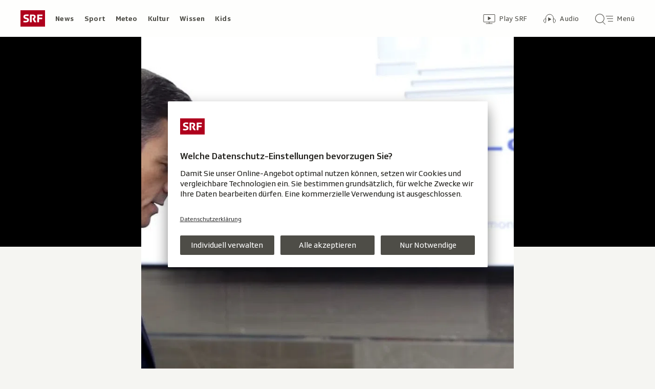

--- FILE ---
content_type: text/html; charset=UTF-8
request_url: https://www.srf.ch/aron/api/articles/autobox?businessUnit=srf&portalName=news&limit=12&representation=web
body_size: 3713
content:
<li class="collection__teaser-item js-teaser-item">
    


<a href="/news/schweiz/schattenseite-des-camper-booms-keine-verbote-so-begegnet-die-branche-dem-buessli-boom"    class="teaser js-teaser
    "
    data-date-published="2025-11-02T21:37:24+01:00"
    data-date-modified="2025-11-02T21:37:24+01:00"
    data-source=""
    data-urn="urn:srf:article:019a24ae-b3cc-1aad-2007-9f3fa3d6c2bb"
    data-title="Keine Verbote: So begegnet die Branche dem Büssli-Boom"
    data-referrer-track="srg_mod4=teaser-#JS-PLACEHOLDER-SIZE#-link-0-pos-#JS-PLACEHOLDER-POS#"
                        data-content-categories="News Schweiz"
                    >

                    <div class="teaser__medium ">
                        

    <div
        class="image js-image js-image-lazyload"
                data-image-provider="rokka"         data-image-id="4f5cf3e"     >
                    <picture>
                <img
                    alt=""
                                        class="image__img"
                    loading="lazy"
                    src="/static/cms/images/320ws/4f5cf3e.webp"
                >
            </picture>
            </div>

                                                        </div>
            
            <div class="teaser__content" role="text">
                        
        <div class="teaser__text">
                                                <div class="teaser__kicker">
                                                                                                                                                                            <span class="teaser__kicker-text">Schattenseite des Camper-Booms</span>
                                            </div>
                            
                                                                                    <span class="teaser__title">Keine Verbote: So begegnet die Branche dem Büssli-Boom</span>
                            
            
                        
                            <p class="teaser__lead">
                    Die Nachfrage nach Ferien im Wohnmobil ist ungebrochen. Der Erfolg hat auch Schattenseiten. Lösungen sind gefragt.
                </p>
                    </div>

                
            </div>
    
                <div class="teaser__extras">
                                        <div
    class="teaser-meta js-teaser-meta teaser__meta"
    role="text"
    
    data-teaser-meta-source-id="urn:srf:article:019a24ae-b3cc-1aad-2007-9f3fa3d6c2bb"
        data-teaser-meta-audio="true"         data-teaser-meta-published-at="2025-11-02T21:37:24+01:00"     data-teaser-meta-published-at-permanent="2025-11-02T21:37:24+01:00"     data-teaser-meta-modified-at="2025-11-02T21:37:24+01:00"             data-teaser-meta-size="#JS-PLACEHOLDER-SIZE#"         
><div class="teaser-meta__ltr js-teaser-meta__ltr"></div><div class="teaser-meta__rtl js-teaser-meta__rtl"></div></div>            
                        
                                </div>
    
        </a>
</li>
<li class="collection__teaser-item js-teaser-item">
    


<a href="/news/dialog/markenschutz-wieso-oesterreich-von-einem-kaesekrieg-mit-der-schweiz-spricht"    class="teaser js-teaser
    "
    data-date-published="2025-11-03T05:39:59+01:00"
    data-date-modified="2025-11-03T05:39:59+01:00"
    data-source=""
    data-urn="urn:srf:article:019a35a6-d36c-af5e-338b-f19d99aff1f3"
    data-title="Wieso Österreich von einem «Käsekrieg» mit der Schweiz spricht"
    data-referrer-track="srg_mod4=teaser-#JS-PLACEHOLDER-SIZE#-link-0-pos-#JS-PLACEHOLDER-POS#"
                        data-content-categories="News dialog"
                    >

                    <div class="teaser__medium ">
                        

    <div
        class="image js-image js-image-lazyload"
                data-image-provider="rokka"         data-image-id="8f0249"     >
                    <picture>
                <img
                    alt=""
                                        class="image__img"
                    loading="lazy"
                    src="/static/cms/images/320ws/8f0249.webp"
                >
            </picture>
            </div>

                                                        </div>
            
            <div class="teaser__content" role="text">
                        
        <div class="teaser__text">
                                                <div class="teaser__kicker">
                                                                                                                                                                            <span class="teaser__kicker-text">Markenschutz</span>
                                            </div>
                            
                                                                                    <span class="teaser__title">Wieso Österreich von einem «Käsekrieg» mit der Schweiz spricht</span>
                            
            
                        
                            <p class="teaser__lead">
                    Der Emmentaler Käse befindet sich in der Krise – und auch juristisch wird die geschützte Bezeichnung zurzeit diskutiert.
                </p>
                    </div>

                
            </div>
    
                <div class="teaser__extras">
                                        <div
    class="teaser-meta js-teaser-meta teaser__meta"
    role="text"
    
    data-teaser-meta-source-id="urn:srf:article:019a35a6-d36c-af5e-338b-f19d99aff1f3"
                data-teaser-meta-published-at="2025-11-03T05:39:59+01:00"     data-teaser-meta-published-at-permanent="2025-11-03T05:39:59+01:00"     data-teaser-meta-modified-at="2025-11-03T05:39:59+01:00"             data-teaser-meta-size="#JS-PLACEHOLDER-SIZE#"         
><div class="teaser-meta__ltr js-teaser-meta__ltr"></div><div class="teaser-meta__rtl js-teaser-meta__rtl"></div></div>            
                        
                                </div>
    
        </a>
</li>
<li class="collection__teaser-item js-teaser-item">
    


<a href="/news/schweiz/opernstar-in-zuerich-umstrittene-netrebko-bejubelt-kontroverse-ohne-einfache-antwort"    class="teaser js-teaser
    "
    data-date-published="2025-11-03T06:41:45+01:00"
    data-date-modified="2025-11-03T06:41:45+01:00"
    data-source=""
    data-urn="urn:srf:article:019a4729-57d9-4f11-fbfc-3b2bc37275fc"
    data-title="Umstrittene Netrebko bejubelt – Kontroverse ohne einfache Antwort"
    data-referrer-track="srg_mod4=teaser-#JS-PLACEHOLDER-SIZE#-link-0-pos-#JS-PLACEHOLDER-POS#"
                        data-content-categories="News Schweiz"
                    >

                    <div class="teaser__medium ">
                        

    <div
        class="image js-image js-image-lazyload"
                data-image-provider="rokka"         data-image-id="a24bcb"     >
                    <picture>
                <img
                    alt=""
                                        class="image__img"
                    loading="lazy"
                    src="/static/cms/images/320ws/a24bcb.webp"
                >
            </picture>
            </div>

                                                        </div>
            
            <div class="teaser__content" role="text">
                        
        <div class="teaser__text">
                                                <div class="teaser__kicker">
                                                                                                                                                                            <span class="teaser__kicker-text">Opernstar in Zürich</span>
                                            </div>
                            
                                                                                    <span class="teaser__title">Umstrittene Netrebko bejubelt – Kontroverse ohne einfache Antwort</span>
                            
            
                        
                            <p class="teaser__lead">
                    Die Russin erhält in Zürich frenetischen Applaus – und entfacht erneut eine Debatte über Kunst und Politik.
                </p>
                    </div>

                
            </div>
    
                <div class="teaser__extras">
                                        <div
    class="teaser-meta js-teaser-meta teaser__meta"
    role="text"
    
    data-teaser-meta-source-id="urn:srf:article:019a4729-57d9-4f11-fbfc-3b2bc37275fc"
    data-teaser-meta-video="true"             data-teaser-meta-published-at="2025-11-03T06:41:45+01:00"     data-teaser-meta-published-at-permanent="2025-11-03T06:41:45+01:00"     data-teaser-meta-modified-at="2025-11-03T06:41:45+01:00"             data-teaser-meta-size="#JS-PLACEHOLDER-SIZE#"         
><div class="teaser-meta__ltr js-teaser-meta__ltr"></div><div class="teaser-meta__rtl js-teaser-meta__rtl"></div></div>            
                                                                        <div class="teaser__opinion" role="text">
                                            <div class="circle-image circle-image--profile-picture-small" aria-hidden="true">
        

    <div
        class="image js-image image--no-bg"
                data-image-provider="rokka"         data-image-id="693314"     >
                                <picture>
                <img
                    alt=""
                                        class="image__img"
                    loading="lazy"
                    src="https://www.srf.ch/static/cms/images/160w/693314.webp"
                >
            </picture>
            </div>
</div>
                                        <div class="person-details" itemscope itemtype="https://schema.org/Person">
    <p class="person-details__name">
        Analyse von         <span itemprop="name">Thomas von Grünigen</span>
    </p>
    <p class="person-details__function" itemprop="jobTitle">
        Publizistischer Leiter Ausland bei SRF TV
    </p>
</div>
                </div>
            
                                </div>
    
        </a>
</li>
<li class="collection__teaser-item js-teaser-item">
    


<a href="/news/schweiz/illegale-funkgeraete-behoerden-warnen-vor-stoerungen-im-rettungsfunk"    class="teaser js-teaser
    "
    data-date-published="2025-11-03T06:19:30+01:00"
    data-date-modified="2025-11-03T06:19:30+01:00"
    data-source=""
    data-urn="urn:srf:article:019a4714-0ba1-cc1d-0ecb-4650aecb9183"
    data-title="Behörden warnen vor Störungen im Rettungsfunk"
    data-referrer-track="srg_mod4=teaser-#JS-PLACEHOLDER-SIZE#-link-0-pos-#JS-PLACEHOLDER-POS#"
                        data-content-categories="News Schweiz"
                    >

                    <div class="teaser__medium ">
                        

    <div
        class="image js-image js-image-lazyload"
                data-image-provider="rokka"         data-image-id="2ef9d1"     >
                    <picture>
                <img
                    alt=""
                                        class="image__img"
                    loading="lazy"
                    src="/static/cms/images/320ws/2ef9d1.webp"
                >
            </picture>
            </div>

                                                        </div>
            
            <div class="teaser__content" role="text">
                        
        <div class="teaser__text">
                                                <div class="teaser__kicker">
                                                                                                                                                                            <span class="teaser__kicker-text">Illegale Funkgeräte</span>
                                            </div>
                            
                                                                                    <span class="teaser__title">Behörden warnen vor Störungen im Rettungsfunk</span>
                            
            
                        
                            <p class="teaser__lead">
                    In der Schweiz häufen sich Störungen des Rettungsfunks, weil immer mehr im Ausland gekaufte Funkgeräte im Einsatz sind.
                </p>
                    </div>

                
            </div>
    
                <div class="teaser__extras">
                                        <div
    class="teaser-meta js-teaser-meta teaser__meta"
    role="text"
    
    data-teaser-meta-source-id="urn:srf:article:019a4714-0ba1-cc1d-0ecb-4650aecb9183"
        data-teaser-meta-audio="true"         data-teaser-meta-published-at="2025-11-03T06:19:30+01:00"     data-teaser-meta-published-at-permanent="2025-11-03T06:19:30+01:00"     data-teaser-meta-modified-at="2025-11-03T06:19:30+01:00"             data-teaser-meta-size="#JS-PLACEHOLDER-SIZE#"         
><div class="teaser-meta__ltr js-teaser-meta__ltr"></div><div class="teaser-meta__rtl js-teaser-meta__rtl"></div></div>            
                        
                                </div>
    
        </a>
</li>
<li class="collection__teaser-item js-teaser-item">
    


<a href="/news/schweiz/mentaltraining-im-spitzensport-sie-bringt-marco-odermatts-unterbewusstsein-in-topform-1"    class="teaser js-teaser
    "
    data-date-published="2025-11-02T13:19:27+01:00"
    data-date-modified="2025-11-02T13:19:27+01:00"
    data-source=""
    data-urn="urn:srf:article:019a39a7-d737-f4a5-27af-96432587786d"
    data-title="Sie bringt Marco Odermatts Unterbewusstsein in Topform"
    data-referrer-track="srg_mod4=teaser-#JS-PLACEHOLDER-SIZE#-link-0-pos-#JS-PLACEHOLDER-POS#"
                        data-content-categories="News Schweiz"
                    >

                    <div class="teaser__medium ">
                        

    <div
        class="image js-image js-image-lazyload"
                data-image-provider="rokka"         data-image-id="b665e7"     >
                    <picture>
                <img
                    alt=""
                                        class="image__img"
                    loading="lazy"
                    src="/static/cms/images/320ws/b665e7.webp"
                >
            </picture>
            </div>

                                                        </div>
            
            <div class="teaser__content" role="text">
                        
        <div class="teaser__text">
                                                <div class="teaser__kicker">
                                                                                                                                                                            <span class="teaser__kicker-text">Mentaltraining im Spitzensport</span>
                                            </div>
                            
                                                                                    <span class="teaser__title">Sie bringt Marco Odermatts Unterbewusstsein in Topform</span>
                            
            
                        
                            <p class="teaser__lead">
                    Glaubt der Skistar nicht mehr an den Sieg, ist Monika Wicki gefragt. Die Mentaltrainerin baut auf eigene Erfahrungen.
                </p>
                    </div>

                
            </div>
    
                <div class="teaser__extras">
                                        <div
    class="teaser-meta js-teaser-meta teaser__meta"
    role="text"
    
    data-teaser-meta-source-id="urn:srf:article:019a39a7-d737-f4a5-27af-96432587786d"
        data-teaser-meta-audio="true"         data-teaser-meta-published-at="2025-11-02T13:19:27+01:00"     data-teaser-meta-published-at-permanent="2025-11-02T13:19:27+01:00"     data-teaser-meta-modified-at="2025-11-02T13:19:27+01:00"             data-teaser-meta-size="#JS-PLACEHOLDER-SIZE#"         
><div class="teaser-meta__ltr js-teaser-meta__ltr"></div><div class="teaser-meta__rtl js-teaser-meta__rtl"></div></div>            
                        
                                </div>
    
        </a>
</li>
<li class="collection__teaser-item js-teaser-item">
    


<a href="/news/schweiz/vernehmlassung-abgeschlossen-eine-breite-allianz-sagt-ja-zum-europa-paket-mit-vielen-aber"    class="teaser js-teaser
    "
    data-date-published="2025-11-03T05:37:01+01:00"
    data-date-modified="2025-11-03T06:30:24+01:00"
    data-source=""
    data-urn="urn:srf:article:019a4515-95cd-bab9-fd03-c0d39874e75b"
    data-title="Eine breite Allianz sagt Ja zum Europa-Paket – mit vielen Aber"
    data-referrer-track="srg_mod4=teaser-#JS-PLACEHOLDER-SIZE#-link-0-pos-#JS-PLACEHOLDER-POS#"
                        data-content-categories="News Schweiz"
                    >

                    <div class="teaser__medium ">
                        

    <div
        class="image js-image js-image-lazyload"
                data-image-provider="rokka"         data-image-id="a48ac07"     >
                    <picture>
                <img
                    alt=""
                                        class="image__img"
                    loading="lazy"
                    src="/static/cms/images/320ws/a48ac07.webp"
                >
            </picture>
            </div>

                                                        </div>
            
            <div class="teaser__content" role="text">
                        
        <div class="teaser__text">
                                                <div class="teaser__kicker">
                                                                                                                                                                            <span class="teaser__kicker-text">Vernehmlassung abgeschlossen</span>
                                            </div>
                            
                                                                                    <span class="teaser__title">Eine breite Allianz sagt Ja zum Europa-Paket – mit vielen Aber</span>
                            
            
                        
                            <p class="teaser__lead">
                    Links der SVP steht eine, wenn auch brüchige, Europa-Allianz. Was das für die Debatte um die neuen EU-Verträge heisst.
                </p>
                    </div>

                
            </div>
    
                <div class="teaser__extras">
                                        <div
    class="teaser-meta js-teaser-meta teaser__meta"
    role="text"
    
    data-teaser-meta-source-id="urn:srf:article:019a4515-95cd-bab9-fd03-c0d39874e75b"
        data-teaser-meta-audio="true"         data-teaser-meta-published-at="2025-11-03T05:37:01+01:00"     data-teaser-meta-published-at-permanent="2025-11-03T05:37:01+01:00"     data-teaser-meta-modified-at="2025-11-03T06:30:24+01:00"             data-teaser-meta-size="#JS-PLACEHOLDER-SIZE#"         
><div class="teaser-meta__ltr js-teaser-meta__ltr"></div><div class="teaser-meta__rtl js-teaser-meta__rtl"></div></div>            
                        
                                </div>
    
        </a>
</li>
<li class="collection__teaser-item js-teaser-item">
    


<a href="/news/international/bedrohte-unterwasserwelt-riffe-aus-dem-3d-drucker-ziehen-erfolgreich-korallen-an"    class="teaser js-teaser
    "
    data-date-published="2025-11-02T21:06:49+01:00"
    data-date-modified="2025-11-02T21:06:49+01:00"
    data-source=""
    data-urn="urn:srf:article:019a349c-63fb-97d9-4758-e70e97d9513c"
    data-title="Riffe aus dem 3D-Drucker ziehen erfolgreich Korallen an"
    data-referrer-track="srg_mod4=teaser-#JS-PLACEHOLDER-SIZE#-link-0-pos-#JS-PLACEHOLDER-POS#"
                        data-content-categories="News International"
                    >

                    <div class="teaser__medium ">
                        

    <div
        class="image js-image js-image-lazyload"
                data-image-provider="rokka"         data-image-id="a8b82a"     >
                    <picture>
                <img
                    alt=""
                                        class="image__img"
                    loading="lazy"
                    src="/static/cms/images/320ws/a8b82a.webp"
                >
            </picture>
            </div>

                                                        </div>
            
            <div class="teaser__content" role="text">
                        
        <div class="teaser__text">
                                                <div class="teaser__kicker">
                                                                                                                                                                            <span class="teaser__kicker-text">Bedrohte Unterwasserwelt</span>
                                            </div>
                            
                                                                                    <span class="teaser__title">Riffe aus dem 3D-Drucker ziehen erfolgreich Korallen an</span>
                            
            
                        
                            <p class="teaser__lead">
                    Die Terrakotta-Module lassen sich sehr zufriedenstellend besiedeln, sagt ETH-Meeresbiologin Ulrike Pfreundt.
                </p>
                    </div>

                
            </div>
    
                <div class="teaser__extras">
                                        <div
    class="teaser-meta js-teaser-meta teaser__meta"
    role="text"
    
    data-teaser-meta-source-id="urn:srf:article:019a349c-63fb-97d9-4758-e70e97d9513c"
        data-teaser-meta-audio="true"         data-teaser-meta-published-at="2025-11-02T21:06:49+01:00"     data-teaser-meta-published-at-permanent="2025-11-02T21:06:49+01:00"     data-teaser-meta-modified-at="2025-11-02T21:06:49+01:00"             data-teaser-meta-size="#JS-PLACEHOLDER-SIZE#"         
><div class="teaser-meta__ltr js-teaser-meta__ltr"></div><div class="teaser-meta__rtl js-teaser-meta__rtl"></div></div>            
                        
                                </div>
    
        </a>
</li>
<li class="collection__teaser-item js-teaser-item">
    


<a href="/news/international/peking-plant-prestige-bau-heftige-diskussionen-um-chinesische-super-botschaft-in-london"    class="teaser js-teaser
    "
    data-date-published="2025-11-03T08:09:14+01:00"
    data-date-modified="2025-11-03T08:09:14+01:00"
    data-source=""
    data-urn="urn:srf:article:019a2ab4-89cb-220e-e7a2-86f8f09659cf"
    data-title="Heftige Diskussionen um chinesische Super-Botschaft in London"
    data-referrer-track="srg_mod4=teaser-#JS-PLACEHOLDER-SIZE#-link-0-pos-#JS-PLACEHOLDER-POS#"
                        data-content-categories="News International"
                    >

                    <div class="teaser__medium ">
                        

    <div
        class="image js-image js-image-lazyload"
                data-image-provider="rokka"         data-image-id="43b3c6"     >
                    <picture>
                <img
                    alt=""
                                        class="image__img"
                    loading="lazy"
                    src="/static/cms/images/320ws/43b3c6.webp"
                >
            </picture>
            </div>

                                                        </div>
            
            <div class="teaser__content" role="text">
                        
        <div class="teaser__text">
                                                <div class="teaser__kicker">
                                                                                                                                                                            <span class="teaser__kicker-text">Peking plant Prestige-Bau</span>
                                            </div>
                            
                                                                                    <span class="teaser__title">Heftige Diskussionen um chinesische Super-Botschaft in London</span>
                            
            
                        
                            <p class="teaser__lead">
                    Das Prestigeobjekt stösst bei britischen Sicherheitsexperten und vielen Politikern auf massiven Widerstand.
                </p>
                    </div>

                
            </div>
    
                <div class="teaser__extras">
                                        <div
    class="teaser-meta js-teaser-meta teaser__meta"
    role="text"
    
    data-teaser-meta-source-id="urn:srf:article:019a2ab4-89cb-220e-e7a2-86f8f09659cf"
        data-teaser-meta-audio="true"         data-teaser-meta-published-at="2025-11-03T08:09:14+01:00"     data-teaser-meta-published-at-permanent="2025-11-03T08:09:14+01:00"     data-teaser-meta-modified-at="2025-11-03T08:09:14+01:00"             data-teaser-meta-size="#JS-PLACEHOLDER-SIZE#"         
><div class="teaser-meta__ltr js-teaser-meta__ltr"></div><div class="teaser-meta__rtl js-teaser-meta__rtl"></div></div>            
                        
                                </div>
    
        </a>
</li>
<li class="collection__teaser-item js-teaser-item">
    


<a href="/news/dialog/sterbehilfe-organisation-pegasos-aufklaerung-ueber-hoechst-umstrittene-beihilfe-zum-suizid"    class="teaser js-teaser
    "
    data-date-published="2025-11-03T05:41:09+01:00"
    data-date-modified="2025-11-03T05:41:09+01:00"
    data-source=""
    data-urn="urn:srf:article:019a0105-085e-4f24-ff96-105daedbaaa8"
    data-title="Pegasos: Aufklärung über höchst umstrittene Beihilfe zum Suizid "
    data-referrer-track="srg_mod4=teaser-#JS-PLACEHOLDER-SIZE#-link-0-pos-#JS-PLACEHOLDER-POS#"
                        data-content-categories="News dialog"
                    >

                    <div class="teaser__medium ">
                        

    <div
        class="image js-image js-image-lazyload"
                data-image-provider="rokka"         data-image-id="81de3c"     >
                    <picture>
                <img
                    alt=""
                                        class="image__img"
                    loading="lazy"
                    src="/static/cms/images/320ws/81de3c.webp"
                >
            </picture>
            </div>

                                                        </div>
            
            <div class="teaser__content" role="text">
                        
        <div class="teaser__text">
                                                <div class="teaser__kicker">
                                                                                                                                                                            <span class="teaser__kicker-text">Sterbehilfe-Organisation</span>
                                            </div>
                            
                                                                                    <span class="teaser__title">Pegasos: Aufklärung über höchst umstrittene Beihilfe zum Suizid </span>
                            
            
                        
                            <p class="teaser__lead">
                    Die Sterbehilfe-Organisation Pegasos gerät unter Druck.
                </p>
                    </div>

                
            </div>
    
                <div class="teaser__extras">
                                        <div
    class="teaser-meta js-teaser-meta teaser__meta"
    role="text"
    
    data-teaser-meta-source-id="urn:srf:article:019a0105-085e-4f24-ff96-105daedbaaa8"
    data-teaser-meta-video="true"             data-teaser-meta-published-at="2025-11-03T05:41:09+01:00"     data-teaser-meta-published-at-permanent="2025-11-03T05:41:09+01:00"     data-teaser-meta-modified-at="2025-11-03T05:41:09+01:00"             data-teaser-meta-size="#JS-PLACEHOLDER-SIZE#"         
><div class="teaser-meta__ltr js-teaser-meta__ltr"></div><div class="teaser-meta__rtl js-teaser-meta__rtl"></div></div>            
                        
                                </div>
    
        </a>
</li>
<li class="collection__teaser-item js-teaser-item">
    


<a href="/news/international/landwirtschaft-im-trentino-einzigartig-mit-der-apfelseilbahn-direkt-in-den-berg"    class="teaser js-teaser
    "
    data-date-published="2025-11-03T09:27:44+01:00"
    data-date-modified="2025-11-03T09:27:44+01:00"
    data-source=""
    data-urn="urn:srf:article:019a1577-1f70-bda9-332c-97d0b914608b"
    data-title="Einzigartig: Mit der Apfelseilbahn direkt in den Berg"
    data-referrer-track="srg_mod4=teaser-#JS-PLACEHOLDER-SIZE#-link-0-pos-#JS-PLACEHOLDER-POS#"
                        data-content-categories="News International"
                    >

                    <div class="teaser__medium ">
                        

    <div
        class="image js-image js-image-lazyload"
                data-image-provider="rokka"         data-image-id="6b1436"     >
                    <picture>
                <img
                    alt=""
                                        class="image__img"
                    loading="lazy"
                    src="/static/cms/images/320ws/6b1436.webp"
                >
            </picture>
            </div>

                                                        </div>
            
            <div class="teaser__content" role="text">
                        
        <div class="teaser__text">
                                                <div class="teaser__kicker">
                                                                                                                                                                            <span class="teaser__kicker-text">Landwirtschaft im Trentino</span>
                                            </div>
                            
                                                                                        <span
                            class="teaser__title ab-test-location"
                            data-ab-test-group="0"
                            data-ab-test-experiment-id="019a4947-5138-f03f-d3ea-fdbb8f54ea66"
                            data-ab-test-variation-id="019a4947-5138-f03f-d3ea-fdbb8f54ea67"
                        >
                            Einzigartig: Mit der Apfelseilbahn direkt in den Berg
                        </span>
                                            <span
                            class="teaser__title ab-test-location"
                            data-ab-test-group="1"
                            data-ab-test-experiment-id="019a4947-5138-f03f-d3ea-fdbb8f54ea66"
                            data-ab-test-variation-id="019a4947-5138-f03f-d3ea-fdbb8f54ea68"
                        >
                            Die fliegenden Äpfel vom Trentino
                        </span>
                                                
            
                        
                            <p class="teaser__lead">
                    Seit Kurzem schweben Trentiner Äpfel in luftigen Höhen. Die erste Apfelseilbahn der Welt erspart tausende LKW-Fahrten.
                </p>
                    </div>

                
            </div>
    
                <div class="teaser__extras">
                                        <div
    class="teaser-meta js-teaser-meta teaser__meta"
    role="text"
    
    data-teaser-meta-source-id="urn:srf:article:019a1577-1f70-bda9-332c-97d0b914608b"
    data-teaser-meta-video="true"             data-teaser-meta-published-at="2025-11-03T09:27:44+01:00"     data-teaser-meta-published-at-permanent="2025-11-03T09:27:44+01:00"     data-teaser-meta-modified-at="2025-11-03T09:27:44+01:00"             data-teaser-meta-size="#JS-PLACEHOLDER-SIZE#"         
><div class="teaser-meta__ltr js-teaser-meta__ltr"></div><div class="teaser-meta__rtl js-teaser-meta__rtl"></div></div>            
                        
                                </div>
    
        </a>
</li>
<li class="collection__teaser-item js-teaser-item">
    


<a href="/news/wirtschaft/neue-beduerfnisse-beim-feiern-kaffee-statt-kater-coffee-raves-sind-der-neue-trend"    class="teaser js-teaser
    "
    data-date-published="2025-11-02T13:15:30+01:00"
    data-date-modified="2025-11-02T13:15:30+01:00"
    data-source=""
    data-urn="urn:srf:article:019a35b1-86c0-3e18-c688-9a9e721942c6"
    data-title="Kaffee statt Kater: «Coffee-Raves» sind der neue Trend"
    data-referrer-track="srg_mod4=teaser-#JS-PLACEHOLDER-SIZE#-link-0-pos-#JS-PLACEHOLDER-POS#"
                        data-content-categories="News Wirtschaft"
                    >

                    <div class="teaser__medium ">
                        

    <div
        class="image js-image js-image-lazyload"
                data-image-provider="rokka"         data-image-id="ec1454"     >
                    <picture>
                <img
                    alt=""
                                        class="image__img"
                    loading="lazy"
                    src="/static/cms/images/320ws/ec1454.webp"
                >
            </picture>
            </div>

                                                        </div>
            
            <div class="teaser__content" role="text">
                        
        <div class="teaser__text">
                                                <div class="teaser__kicker">
                                                                                                                                                                            <span class="teaser__kicker-text">Neue Bedürfnisse beim Feiern</span>
                                            </div>
                            
                                                                                    <span class="teaser__title">Kaffee statt Kater: «Coffee-Raves» sind der neue Trend</span>
                            
            
                        
                            <p class="teaser__lead">
                    Früh tanzen statt lange wach bleiben: Coffee-Raves sind Partys am Morgen – mit Beats, Kaffee und an neuen Locations.
                </p>
                    </div>

                
            </div>
    
                <div class="teaser__extras">
                                        <div
    class="teaser-meta js-teaser-meta teaser__meta"
    role="text"
    
    data-teaser-meta-source-id="urn:srf:article:019a35b1-86c0-3e18-c688-9a9e721942c6"
    data-teaser-meta-video="true"             data-teaser-meta-published-at="2025-11-02T13:15:30+01:00"     data-teaser-meta-published-at-permanent="2025-11-02T13:15:30+01:00"     data-teaser-meta-modified-at="2025-11-02T13:15:30+01:00"             data-teaser-meta-size="#JS-PLACEHOLDER-SIZE#"         
><div class="teaser-meta__ltr js-teaser-meta__ltr"></div><div class="teaser-meta__rtl js-teaser-meta__rtl"></div></div>            
                        
                                </div>
    
        </a>
</li>
<li class="collection__teaser-item js-teaser-item">
    


<a href="/news/international/mehrere-verletzte-angriff-im-zug-in-england-derzeit-keine-hinweise-auf-terror"    class="teaser js-teaser
    "
    data-date-published="2025-11-02T08:55:07+01:00"
    data-date-modified="2025-11-02T20:17:40+01:00"
    data-source=""
    data-urn="urn:srf:article:019a4373-1d9a-4772-acf5-2ff5edcef862"
    data-title="Angriff im Zug in England: Derzeit keine Hinweise auf Terror"
    data-referrer-track="srg_mod4=teaser-#JS-PLACEHOLDER-SIZE#-link-0-pos-#JS-PLACEHOLDER-POS#"
                        data-content-categories="News International"
                    >

                    <div class="teaser__medium ">
                        

    <div
        class="image js-image js-image-lazyload"
                data-image-provider="rokka"         data-image-id="fa76e14"     >
                    <picture>
                <img
                    alt=""
                                        class="image__img"
                    loading="lazy"
                    src="/static/cms/images/320ws/fa76e14.webp"
                >
            </picture>
            </div>

                                                        </div>
            
            <div class="teaser__content" role="text">
                        
        <div class="teaser__text">
                                                <div class="teaser__kicker">
                                                                                                                                                                            <span class="teaser__kicker-text">Mehrere Verletzte</span>
                                            </div>
                            
                                                                                    <span class="teaser__title">Angriff im Zug in England: Derzeit keine Hinweise auf Terror</span>
                            
            
                        
                            <p class="teaser__lead">
                    Das Motiv der Attacke ist noch nicht bekannt. Die Polizei schliesst Terror aus. Eine Person ist in Gewahrsam.
                </p>
                    </div>

                
            </div>
    
                <div class="teaser__extras">
                                        <div
    class="teaser-meta js-teaser-meta teaser__meta"
    role="text"
    
    data-teaser-meta-source-id="urn:srf:article:019a4373-1d9a-4772-acf5-2ff5edcef862"
    data-teaser-meta-video="true"             data-teaser-meta-published-at="2025-11-02T08:55:07+01:00"     data-teaser-meta-published-at-permanent="2025-11-02T08:55:07+01:00"     data-teaser-meta-modified-at="2025-11-02T20:17:40+01:00"             data-teaser-meta-size="#JS-PLACEHOLDER-SIZE#"         
><div class="teaser-meta__ltr js-teaser-meta__ltr"></div><div class="teaser-meta__rtl js-teaser-meta__rtl"></div></div>            
                        
                                </div>
    
        </a>
</li>


--- FILE ---
content_type: text/css
request_url: https://www.srf.ch/staticfiles/aron/assets/PlayIcon-PnX40gPJ.css
body_size: 251
content:
@charset "UTF-8";:root{--t-caret-icon-red-mask: rgb(201, 16, 36)}@media (prefers-color-scheme: dark){:root{--t-caret-icon-red-mask: rgb(255, 102, 105)}}.play-icon{position:absolute;width:100%;height:100%;max-width:120px;max-height:120px;background-size:100%;background-position:50%;border:0 solid transparent;border-radius:50%;transition:transform 75ms linear;box-shadow:0 4px 8px #00000029,0 0 8px #00000014;--transform-hover: var(--fec-play-icon-hover) scale(1.08);--backdrop-filter-hover: var(--fec-play-icon-hover) none;--transform-default: none;--backdrop-filter-default: blur(1px);background-image:var(--image-default);transform:var(--transform-default);-webkit-backdrop-filter:var(--backdrop-filter-default);backdrop-filter:var(--backdrop-filter-default)}@media (min-width: 720px){.play-icon{background-image:var(--image-hover, var(--image-default));transform:var(--transform-hover, var(--transform-default));-webkit-backdrop-filter:var(--backdrop-filter-hover, var(--backdrop-filter-default));backdrop-filter:var(--backdrop-filter-hover, var(--backdrop-filter-default))}}.play-icon--video{--image-hover: var(--fec-play-icon-hover) url(/staticfiles/aron/assets/play-icon-video-hover-D7mJvhtB.svg);--image-default: url(/staticfiles/aron/assets/play-icon-video-BgW8Z3Lb.svg)}.play-icon--audio{--image-hover: var(--fec-play-icon-hover) url(/staticfiles/aron/assets/play-icon-audio-hover-ClIGjZFI.svg);--image-default: url(/staticfiles/aron/assets/play-icon-audio-2P5--r8J.svg)}.play-icon--multiangle{--image-hover: var(--fec-play-icon-hover) url(/staticfiles/aron/assets/play-icon-multiangle-hover-VqG0gps5.svg);--image-default: url(/staticfiles/aron/assets/play-icon-multiangle-D7NzYeKZ.svg)}.play-icon--stop{--image-hover: var(--fec-play-icon-hover) url(/staticfiles/aron/assets/play-icon-stop-hover-CPs1YbNQ.svg);--image-default: url(/staticfiles/aron/assets/play-icon-stop-BDfWFpd_.svg)}.play-icon--static{position:static;aspect-ratio:1/1}


--- FILE ---
content_type: text/javascript
request_url: https://www.srf.ch/staticfiles/aron/assets/BasicAudio-Ct5PRGTn.js
body_size: 739
content:
import{r as o,j as e,A as P,P as p}from"./teaser-meta.controller-CDwROwMX.js";import{u as N}from"./usePlayer-D-10W4LH.js";import{u as g}from"./usePlayerIsBlocked-DYMYH258.js";import{B}from"./BasicCaption-CE_MGrem.js";import{I as A}from"./Image-gvTT964q.js";import{M}from"./MediaBlockingNotice-CM8tZ9iR.js";import{M as C}from"./MediaProgressBar-Br6fLmNy.js";import{P as E}from"./PlayIcon-BHMIh713.js";import{M as T}from"./MediaTimeIndicator-CXUJPfPC.js";import{u as z}from"./usePlayerA11yHelper-B1BJdumF.js";/* empty css                   */import"./consentManager-CSYiZ2EK.js";import"./media-progress-s8ZVHpEQ.js";import"./date-time-formatter-l_pK_Aw2.js";import"./string-formatter-0Q3wmphn.js";import"./media-progress-bar-NxGFayXs.js";const R=({asset:i,isTopMediaElement:u})=>{const{urn:t,frontendId:v,duration:f=0,image:y=null}=i,[r,b]=o.useState(!1),[n,j]=o.useState(!1),{isBlocked:a,reason:x}=g(i),c=o.useRef(null),{activePlayerLabel:h,a11yAttributes:_}=z(i,a),{playerIsActive:l,dispatchMediaClickedEvent:d}=N({urn:t,frontendId:v,containerRef:c,initialize:r,shouldSubscribeToTimeline:!0,playerA11yLabel:h});o.useEffect(()=>{j(l)},[l]);const m=()=>{r||a||(b(!0),d())},k=s=>{(s.key==="Enter"||s.key===" ")&&(s.preventDefault(),m())},I=()=>{d()};return e.jsxs("div",{className:P("basic-video",{"basic-video--active":n,"basic-video--blocked":a,"js-player-active":n}),...!r&&_,onClick:()=>m(),onKeyDown:s=>k(s),children:[!r&&e.jsxs(e.Fragment,{children:[e.jsx("div",{className:"basic-video__image-container","aria-hidden":"true",children:e.jsx(A,{image:y,noBackground:u})}),!a&&e.jsxs(e.Fragment,{children:[e.jsx("div",{className:"basic-video__progress-bar",children:e.jsx(C,{urn:t})}),e.jsx("div",{className:"basic-video__play-button","aria-hidden":"true",children:e.jsx(E,{type:"audio"})}),e.jsx("div",{className:"basic-video__duration","aria-hidden":"true",children:e.jsx(T,{urn:t,duration:f})})]})]}),e.jsx("div",{className:"basic-video__player-container",ref:c}),a&&e.jsx("div",{className:"basic-video__notice",children:e.jsx(M,{asset:i,reason:x})}),e.jsx("div",{className:"basic-video__caption js-basic-video-caption","aria-hidden":"true",onClick:()=>I(),children:e.jsx(B,{asset:i,isActive:n,showRuntime:!1})})]})};R.propTypes={asset:p.object,isTopMediaElement:p.bool};export{R as default};
//# sourceMappingURL=BasicAudio-Ct5PRGTn.js.map


--- FILE ---
content_type: text/javascript
request_url: https://www.srf.ch/staticfiles/aron/assets/PlayerModal-CnfBxV8y.js
body_size: 964
content:
import{r as s,_ as x,z as g,j as o,R as y,B as M,U as b}from"./teaser-meta.controller-CDwROwMX.js";import{E as h}from"./react-error-boundary.esm-BrwUuj0s.js";import{M as w,a as j}from"./MediaError-CUq63XnX.js";import{o as L,M as m,c as E,t as i,n as f,T as p,V as S}from"./consentManager-CSYiZ2EK.js";const T=(e,n,t)=>{s.useEffect(()=>{const d=r=>{!e.current||e.current.contains(r.target)||n(r)};return t&&document.addEventListener("mousedown",d),()=>{document.removeEventListener("mousedown",d)}},[e,n,t])},v=s.lazy(()=>x(()=>import("./ModalVideo-TR_RLobD.js"),__vite__mapDeps([0,1,2,3,4,5,6])));function P(){const e=document.querySelector(".js-player-modal");e&&g(e).render(o.jsx(y.StrictMode,{children:o.jsx(O,{})}))}const D=e=>window.getComputedStyle(e.current).getPropertyValue("--t-modal-bg"),O=()=>{const e=s.useRef(null),n=s.useRef(!1),[t,d]=s.useState(null);s.useEffect(()=>{const c=({assetId:a,id:l})=>{d(u=>l===(u==null?void 0:u.elementId)&&a===(u==null?void 0:u.assetUrn)||b.getType(a)!=="video"?null:{assetUrn:a,elementId:l})};n!=null&&n.current||(n.current=!0,L({eventName:p,eventHandler:({detail:a})=>c(a)}))},[n==null?void 0:n.current,t]),s.useEffect(()=>{const c=a=>{a.detail.frontendId!==(t==null?void 0:t.elementId)&&r()};return window.addEventListener(m,c),window.addEventListener(E,c),()=>{window.removeEventListener(m,c),window.removeEventListener(E,c)}},[t]),s.useEffect(()=>{e!=null&&e.current&&(t?(e.current.show(),i(f,{color:D(e)})):(i(f),i(S),e.current.close()))},[t,e==null?void 0:e.current]);const r=()=>d(null);T(e,r,t!==null);const _=c=>{c.key==="Escape"&&r()};return o.jsxs("dialog",{ref:e,onKeyDown:_,className:"player-modal",children:[o.jsx("div",{className:"player-modal__player-container",children:t&&o.jsx(s.Suspense,{fallback:o.jsx(w,{type:"video"}),children:o.jsx(h,{fallback:o.jsx(j,{}),children:o.jsx(v,{urn:t.assetUrn,frontendId:t.elementId})})})}),o.jsx("div",{className:"player-modal__close",children:o.jsx(M,{styleModifier:"button--transparent button--align-left button--no-spacing button--icon-button button--mixed-case button--no-text-on-mobile",svgIcon:"svg-icon--close",buttonText:"Schliessen",onClick:r})}),o.jsx("button",{className:"h-offscreen h-offscreen-focusable",onFocus:r,children:"Ende des Video-Modals erreicht, es wird nun geschlossen."})]})};export{P as init};
function __vite__mapDeps(indexes) {
  if (!__vite__mapDeps.viteFileDeps) {
    __vite__mapDeps.viteFileDeps = ["assets/ModalVideo-TR_RLobD.js","assets/teaser-meta.controller-CDwROwMX.js","assets/consentManager-CSYiZ2EK.js","assets/teaser-meta-B190q1p-.css","assets/usePlayer-D-10W4LH.js","assets/media-progress-s8ZVHpEQ.js","assets/ModalVideo-DsF51xuu.css"]
  }
  return indexes.map((i) => __vite__mapDeps.viteFileDeps[i])
}
//# sourceMappingURL=PlayerModal-CnfBxV8y.js.map


--- FILE ---
content_type: image/svg+xml
request_url: https://www.srf.ch/staticfiles/aron/assets/search-sprite-mRGYS4ak.svg
body_size: 139
content:
<svg xmlns="http://www.w3.org/2000/svg" width="28" height="72" viewBox="0 0 28 72"><g fill="none" fill-rule="evenodd"><g stroke="#DADAD2"><path d="M21.5 13a8.5 8.5 0 1 1-17 0 8.5 8.5 0 0 1 17 0Z"/><path stroke-linecap="round" d="m18.5 19.5 5 5"/></g><g stroke="#4E4D47"><path d="M21.5 57a8.5 8.5 0 1 1-17 0 8.5 8.5 0 0 1 17 0Z"/><path stroke-linecap="round" d="m18.5 63.5 5 5"/></g></g></svg>

--- FILE ---
content_type: text/javascript
request_url: https://www.srf.ch/staticfiles/aron/assets/index-D0kjw-9H.js
body_size: 1139
content:
import{r,j as e,A as I,S as c,B as L,O as R,z as S,R as k}from"./teaser-meta.controller-CDwROwMX.js";import{f as g,e as m,S as w,a as O,c as b,g as x}from"./SrgLoginEvents-CuXaT650.js";import{t as d}from"./consentManager-CSYiZ2EK.js";const C=({onLogin:s,onLogout:n})=>{const i=r.useCallback(a=>{const j=a.detail,{user:l}=j;if(!l)return;const{profile:N}=l,{sub:f,preferred_username:v,email:E}=N,{id_token:p}=l,G={userId:f,preferredUsername:v,idToken:p,email:E};s==null||s(G)},[s]),t=r.useCallback(()=>{n==null||n()},[n]);r.useEffect(()=>(window.addEventListener(g,i),window.addEventListener(m,t),d(w),()=>{window.removeEventListener(g,i),window.removeEventListener(m,t)}),[i,t])},u=({children:s})=>e.jsx("div",{className:"srg-login-container",children:e.jsx("div",{className:"srg-login-container__wrapper",children:s})}),_=({title:s,className:n})=>e.jsx("div",{className:I("srg-login-header",n),children:e.jsx("h3",{children:s})}),T=({mainText:s,linkText:n,linkUrl:i})=>e.jsx("div",{className:"srg-login-call-to-action",children:e.jsxs("p",{children:[s,n&&i&&e.jsx(e.Fragment,{children:e.jsxs("a",{href:i,className:"srg-login-call-to-action__link",target:"_blank",rel:"noreferrer",children:[n,e.jsx(c,{styleModifier:"svg-icon--link-external srg-login-call-to-action__link-icon"})]})})]})}),h=({buttons:s})=>e.jsx("div",{className:"srg-login-action-buttons",children:s.map((n,i)=>e.jsx(L,{buttonText:n.text,className:n.className,styleModifier:n.styleModifier||"button--secondary",onClick:n.onClick,target:"_blank",href:n.href},i))}),A=()=>{const s=[{text:"ANMELDEN / REGISTRIEREN",onClick:()=>d(O)}];return e.jsxs(u,{children:[e.jsx(_,{title:"SRG-Login"}),e.jsxs("div",{className:"srg-login-container__content",children:[e.jsx(T,{mainText:"Melden Sie sich an, um mitzudiskutieren, Ihre Inhalte zu personalisieren und von weiteren Vorteilen zu profitieren.",linkText:"Mehr zum SRG-Login",linkUrl:"https://www.srgssr.ch/de/login"}),e.jsx("div",{className:"srg-login-container__button",children:e.jsx(h,{buttons:s})})]})]})},M=({user:s,statusText:n="Angemeldet",avatarIconModifier:i="svg-icon--login-profile"})=>e.jsxs("div",{className:"srg-login-user-info",children:[e.jsx("div",{className:"srg-login-user-info__avatar",children:e.jsx(c,{styleModifier:i})}),e.jsxs("div",{className:"srg-login-user-info__details",children:[e.jsx("div",{className:"srg-login-user-info__status",children:n}),e.jsx("div",{className:"srg-login-user-info__identifier",children:s.preferredUsername||s.email})]})]}),U=({user:s})=>{const n=[{text:"KONTOEINSTELLUNGEN",href:"https://settings.srgssr.ch/profile/"},{text:"ABMELDEN",onClick:()=>d(b),className:"button-link"}];return e.jsxs(u,{children:[e.jsx(_,{title:"SRG-Login",className:"srg-login-header--user"}),e.jsxs("div",{className:"srg-login-container__content",children:[e.jsx(M,{user:s}),e.jsx(h,{buttons:n})]})]})},y=({email:s})=>{const[n,i]=r.useState(!1),t=r.useCallback(()=>{i(!0)},[]);return r.useEffect(()=>(window.addEventListener(x,t),()=>{window.removeEventListener(x,t)}),[t]),!n||!s?null:R.createPortal(e.jsx("div",{className:"login-toast-container",onAnimationEnd:()=>i(!1),children:e.jsxs("div",{className:"login-toast",role:"alert","aria-live":"assertive",children:[e.jsx("div",{className:"login-toast__icon",children:e.jsx(c,{styleModifier:"svg-icon--loggedin-profile"})}),e.jsxs("div",{className:"login-toast__text",children:["Angemeldet als ",e.jsx("span",{className:"login-toast__email",children:s})]})]})}),document.body)},B=()=>{const[s,n]=r.useState(void 0),i=r.useCallback(a=>{n(a)},[]),t=r.useCallback(()=>{n(void 0)},[]);return C({onLogin:i,onLogout:t}),e.jsxs(e.Fragment,{children:[e.jsx(y,{email:s==null?void 0:s.email}),s?e.jsx(U,{user:s}):e.jsx(A,{})]})};let o=null;function F(){const s=document.getElementById("srg-login-app");s&&(o||(o=S(s)),o.render(e.jsx(k.StrictMode,{children:e.jsx(B,{})})))}export{F as init};
//# sourceMappingURL=index-D0kjw-9H.js.map


--- FILE ---
content_type: image/svg+xml
request_url: https://www.srf.ch/staticfiles/aron/assets/play-icon-audio-2P5--r8J.svg
body_size: 173
content:
<svg xmlns="http://www.w3.org/2000/svg" width="64" height="64" fill="none" viewBox="0 0 64 64"><circle cx="32" cy="32" r="31" fill="#000" fill-opacity="0.32" stroke="#fff" stroke-width="2"/><path fill="#fff" fill-rule="evenodd" d="M32.667 20.543a.53.53 0 0 0-.587.118l-7.38 7.506h-3.546c-1.188 0-2.154.983-2.154 2.19v3.286c0 1.208.966 2.19 2.154 2.19H24.7l7.38 7.506a.53.53 0 0 0 .587.12.55.55 0 0 0 .333-.507V21.05a.55.55 0 0 0-.333-.506m6.126 4.469a.547.547 0 1 0-.697.844c1.875 1.548 3.085 3.96 3.085 6.146 0 2.182-1.211 4.594-3.085 6.146a.549.549 0 0 0 .697.844c2.116-1.752 3.483-4.495 3.483-6.99 0-2.5-1.367-5.243-3.483-6.99m-2.98 2.837a.547.547 0 0 1 .764-.121c1.557 1.132 2.414 2.65 2.414 4.274s-.857 3.142-2.414 4.274a.544.544 0 0 1-.764-.122.546.546 0 0 1 .12-.763c.895-.652 1.964-1.767 1.964-3.39 0-1.62-1.069-2.736-1.964-3.387a.55.55 0 0 1-.12-.765" clip-rule="evenodd"/></svg>

--- FILE ---
content_type: text/javascript
request_url: https://www.srf.ch/staticfiles/aron/assets/Image-gvTT964q.js
body_size: 321
content:
import{P as n,r as t,h as g,M as x,j as c,A as T,N as E}from"./teaser-meta.controller-CDwROwMX.js";const R=({styleModifier:m="",image:f=null,forcedStack:i=null,noBackground:d=!1})=>{const{provider:r,id:o,alt:p}=f??{},s=t.useRef(),[a,b]=t.useState(i),[h,j]=t.useState([]),u=()=>{if(r){const e=s.current.clientHeight,A=s.current.clientWidth,l=E(r,A,e,a);l&&b(l)}};return t.useEffect(()=>{if(!s.current)return;let e;return i||(u(),e=g.subscribeDebounced(()=>{u()})),()=>{i||g.unsubscribe(e)}},[s.current,i]),t.useEffect(()=>{a&&o&&j(Object.entries(x(r,o,a)))},[a,o,r]),c.jsx("div",{className:T("image",m,{"image--no-bg":d}),ref:s,children:c.jsxs("picture",{children:[h.map(([e,A])=>c.jsx("source",{type:e,srcSet:A},e)),c.jsx("img",{alt:p,src:"[data-uri]",className:"image__img",loading:"lazy"})]})})};R.propTypes={styleModifier:n.string,image:n.object,forcedStack:n.string,noBackground:n.bool};export{R as I};
//# sourceMappingURL=Image-gvTT964q.js.map


--- FILE ---
content_type: image/svg+xml
request_url: https://www.srf.ch/staticfiles/aron/assets/play-video-circle-grey-tiny-G1RccIFa.svg
body_size: 61
content:
<svg xmlns="http://www.w3.org/2000/svg" width="12px" height="12px" viewBox="0 0 12 12"><g fill="none" fill-rule="evenodd"><circle cx="6" cy="6" r="5.5" stroke="#6B6960"/><path fill="#6B6960" d="M4.36 8.946c-.198.12-.36.033-.36-.194V3.248c.001-.227.163-.314.36-.194l4.491 2.728c.199.12.199.317 0 .437z"/></g></svg>

--- FILE ---
content_type: text/javascript
request_url: https://www.srf.ch/staticfiles/aron/assets/teaser-meta.controller-CDwROwMX.js
body_size: 112682
content:
var Qg=Object.defineProperty;var Jg=(t,e,n)=>e in t?Qg(t,e,{enumerable:!0,configurable:!0,writable:!0,value:n}):t[e]=n;var Oa=(t,e,n)=>(Jg(t,typeof e!="symbol"?e+"":e,n),n);import{H as vn,$ as N,P as yl,I as Au,J as Yc,b as Qe,o as Mt,h as Du,L as Xg,t as Kt,O as Pp,K as xp,N as Tp,j as ii,Q as qg,z as Zg,y as ev,U as tv,W as nv,n as Gc,E as Cp,p as rv,r as iv,l as ve,C as wl,X as Qc,Y as ho,Z as Ip,_ as ov,a0 as Jc,x as D,w as Lp}from"./consentManager-CSYiZ2EK.js";const sv="modulepreload",av=function(t){return"/staticfiles/aron/"+t},Xc={},X=function(e,n,r){let i=Promise.resolve();if(n&&n.length>0){const o=document.getElementsByTagName("link");i=Promise.all(n.map(s=>{if(s=av(s),s in Xc)return;Xc[s]=!0;const a=s.endsWith(".css"),l=a?'[rel="stylesheet"]':"";if(!!r)for(let p=o.length-1;p>=0;p--){const c=o[p];if(c.href===s&&(!a||c.rel==="stylesheet"))return}else if(document.querySelector(`link[href="${s}"]${l}`))return;const d=document.createElement("link");if(d.rel=a?"stylesheet":sv,a||(d.as="script",d.crossOrigin=""),d.href=s,document.head.appendChild(d),a)return new Promise((p,c)=>{d.addEventListener("load",p),d.addEventListener("error",()=>c(new Error(`Unable to preload CSS for ${s}`)))})}))}return i.then(()=>e()).catch(o=>{const s=new Event("vite:preloadError",{cancelable:!0});if(s.payload=o,window.dispatchEvent(s),!s.defaultPrevented)throw o})};class Np extends vn{constructor(){super(),this.initObserver()}initObserver(){let e=this,n=Qe.isRunningInApp()?"click":"mousedown touchstart selected";N("body").on(n,"[data-referrer-track]",function(r){let i=N(this).data("referrer-track");i=e.getDynamicData(r,i),e.saveReferrerInfo(r,i)})}saveReferrerInfo(e,n){let r=N(e.target).closest("a");if(r.is("a")&&r.attr("href")&&!r.attr("href").startsWith("#",0)||N(e.target).is("input")){let i=JSON.parse(this.getData("srf:analytics:mod"));i?i=Object.assign(i,this.parseValue(n)):i=this.parseValue(n),this.setData("srf:analytics:mod",JSON.stringify(i)),this.setData("srf:analytics:mod:app",JSON.stringify(i))}}parseValue(e){let n={};if(typeof e=="string"&&e.length){for(let r of e.split("&"))if(typeof r=="string"&&r.length){let i=r.split("=");n[i[0]]=i[1]}}return n}getDynamicData(e,n){if(n.includes(yl)){const r=Au(e.currentTarget);n=n.replaceAll(yl,r)}if(n.includes(Yc)){const r=e.currentTarget.parentNode,o=Array.from(r.parentNode.children).indexOf(r);n=n.replaceAll(Yc,o)}return n}}class Rp{constructor(e){this.initObserver(e)}initObserver(e){N("body").on("click","[data-download-event-track]",n=>{let r=N(n.currentTarget);if(Qe.isRunningInApp()){n.preventDefault();let i={webtrekk:{event_type:"click",event_source:"file_download",event_name:r.data("download-event-track"),event_value:r.attr("href")}};Qe.trackEvent(i)}else e&&e.sendInfo({linkId:"click",customClickParameter:{1:"file_download",3:r.data("download-event-track"),4:r.attr("href")}})})}}const qc={event_type:"click"};class Mp{constructor(e){this.webtrekk=e,this.initObserver()}initObserver(){N("body").on("click","[data-event-track]",e=>{let r=N(e.currentTarget).data("event-track"),i={};r.split("&").forEach(o=>{const[s,a]=o.split("=");i[s]=decodeURIComponent(a)}),this.sendData(Object.assign({},qc,i))}),Mt({eventName:[Du,Xg],eventHandler:e=>this.sendData(Object.assign({},qc,e.detail))})}sendData(e){if(Qe.isRunningInApp()){let n={webtrekk:e};Qe.trackEvent(n)}else if(this.webtrekk){let n={linkId:e.event_type,customClickParameter:{}};typeof e.event_source<"u"&&(n.customClickParameter[1]=e.event_source),typeof e.event_name<"u"&&(n.customClickParameter[3]=e.event_name),typeof e.event_value<"u"&&(n.customClickParameter[4]=e.event_value),this.webtrekk.sendInfo(n)}}}class Ap{constructor(e){this.webtrekk=e,window.srgElectionWidgetTracking=n=>{if(Qe.isRunningInApp()){let r={webtrekk:n};Qe.trackEvent(r)}else this.webtrekk&&this.webtrekk.sendInfo({linkId:n.event_type,customClickParameter:{1:n.event_source,2:n.event_type,3:n.event_name}})}}}const _l="srf:analytics:referer",lv=3600;let Pa=null;class El extends vn{constructor(e){if(super(),Pa)return Pa;this.options=e,this.location=document.location.href,this.referrerData={},window.webtrekkConfig=this.options.config,window.wtSmart=window.wtSmart||[],window.wtSmart.push(function(n){n.init.set({trackId:window.webtrekkConfig.trackId,trackDomain:window.webtrekkConfig.trackDomain,cookie:"3"}),n.campaign.data.set({mediaCode:["mc","wt_mc","wt_mc_o"],oncePerSession:!0})}),this.handleReferrerData(),this.enrichOptions(),this.initVendorLib(),this.fillSmartPixel(),this.init(),Pa=this}init(){this.loadExternalJs("/static-assets/mapp/smart-pixel.min.js")}handleReferrerData(){let e=this.getData(_l),n=Math.round(new Date/1e3);if(e){e=JSON.parse(e);for(let r in e){let i=e[r];i.ts&&n-i.ts<=lv&&(this.referrerData[r]=i)}}this.referrerData[this.location]={contentId:this.options.pageconfig.contentId,ts:n},this.setData(_l,JSON.stringify(this.referrerData))}enrichOptions(){this.options.customParameter[31]=this.getDaysSincePublished(this.options.customParameter[33]),this.options.customParameter[12]=document.location.href;let e=JSON.parse(this.getData("srf:analytics:mod"));e&&(this.options.customParameter[24]=this.getModData(e,"mod1"),this.options.customParameter[25]=this.getModData(e,"mod2"),this.options.customParameter[26]=this.getModData(e,"mod3"),this.options.customParameter[27]=this.getModData(e,"mod4"),this.setData("srf:analytics:mod:udp",JSON.stringify(e)),this.removeData("srf:analytics:mod"));let n;window.matchMedia("(prefers-color-scheme: dark)").matches?n="dark_mode(1)":n="dark_mode(0)",this.options.customParameter[18]=n;let r=N(".js-esi-statistics-overwrites").toArray();r.length>0&&r.forEach(i=>{let o=N(i).data("analytics-json");for(const s of Object.keys(o))this.options.customParameter[s]=o[s]})}initVendorLib(){window.wtSmart.push(e=>{try{e.page.data.set({name:this.options.pageconfig.contentId,parameter:this.options.customParameter,category:this.options.contentGroup})}catch(n){console.error(n)}})}fillSmartPixel(){window.wtSmart.push(e=>{try{e.page.data.set({name:this.options.pageconfig.contentId,parameter:this.options.customParameter,category:this.options.contentGroup})}catch(n){console.error(n)}})}sendInfo(e=null){e?window.wtSmart.push(n=>{n.action.data.set({name:e.linkId,parameter:e.customClickParameter}),n.track()}):window.wtSmart.push(function(n){n.track()})}}class uv extends vn{constructor(e,n,r){super(),this.webtrekkParams=e,this.businessUnit=n,this.path=r,this.setConfig(),this.loadExternalJs("//static.chartbeat.com/js/chartbeat.js")}setConfig(){if(typeof window._sf_async_config=="object"){let e=this.webtrekkParams.contentGroup[7]!==null?","+this.webtrekkParams.contentGroup[6]+" | "+this.webtrekkParams.other.rubric:"";_sf_async_config.sections=this.webtrekkParams.contentGroup[6]+e+","+this.webtrekkParams.customParameter[1],_sf_async_config.authors=this.webtrekkParams.contentGroup[1],_sf_async_config.type=this.webtrekkParams.customParameter[1],_sf_async_config.path=this.path,_sf_async_config.domain=this.businessUnit+".ch"}}}/*! js-cookie v3.0.5 | MIT */function Po(t){for(var e=1;e<arguments.length;e++){var n=arguments[e];for(var r in n)t[r]=n[r]}return t}var cv={read:function(t){return t[0]==='"'&&(t=t.slice(1,-1)),t.replace(/(%[\dA-F]{2})+/gi,decodeURIComponent)},write:function(t){return encodeURIComponent(t).replace(/%(2[346BF]|3[AC-F]|40|5[BDE]|60|7[BCD])/g,decodeURIComponent)}};function Sl(t,e){function n(i,o,s){if(!(typeof document>"u")){s=Po({},e,s),typeof s.expires=="number"&&(s.expires=new Date(Date.now()+s.expires*864e5)),s.expires&&(s.expires=s.expires.toUTCString()),i=encodeURIComponent(i).replace(/%(2[346B]|5E|60|7C)/g,decodeURIComponent).replace(/[()]/g,escape);var a="";for(var l in s)s[l]&&(a+="; "+l,s[l]!==!0&&(a+="="+s[l].split(";")[0]));return document.cookie=i+"="+t.write(o,i)+a}}function r(i){if(!(typeof document>"u"||arguments.length&&!i)){for(var o=document.cookie?document.cookie.split("; "):[],s={},a=0;a<o.length;a++){var l=o[a].split("="),u=l.slice(1).join("=");try{var d=decodeURIComponent(l[0]);if(s[d]=t.read(u,d),i===d)break}catch{}}return i?s[i]:s}}return Object.create({set:n,get:r,remove:function(i,o){n(i,"",Po({},o,{expires:-1}))},withAttributes:function(i){return Sl(this.converter,Po({},this.attributes,i))},withConverter:function(i){return Sl(Po({},this.converter,i),this.attributes)}},{attributes:{value:Object.freeze(e)},converter:{value:Object.freeze(t)}})}var Zn=Sl(cv,{path:"/"});const xa="modal-survey",Zc="Opened",ed="Dismissed";class td extends vn{constructor(){super(),this._webtrekkSurveyGizmoValueObject=null,this._webtrekkValueObject=null,this._webtrekkClass=null,this._surveyGizmoBeacon=null,this._env=null,this._seoUrl=null,this.surveyId=null,this.muteForDays=14,this.invitationDataUrl="/api/public/surveys",this.locationAttributes=[],this.ceid=null,this.navAppSiteName=null}set webtrekkSurveyGizmoValueObject(e){this._webtrekkSurveyGizmoValueObject=e}set webtrekkValueObject(e){this._webtrekkValueObject=e}set webtrekkClass(e){this._webtrekkClass=e}set surveyGizmoBeacon(e){this._surveyGizmoBeacon=e}set env(e){this._env=e}set seoUrl(e){this._seoUrl=e}init(){this._webtrekkValueObject&&this._webtrekkSurveyGizmoValueObject&&this._surveyGizmoBeacon&&(this.prepareEnv(),this.setBeaconData(),this.prepareSampleIdentifier(),this.gatherLocationAttributes(),this.checkForInvitation())}gatherLocationAttributes(){let e=N("body").attr("data-bu").toLowerCase(),n=[];n.push(N('meta[name="srf:urn"]').attr("content"));let r=N("body").attr("data-representation");if(n.push(`urn:${e}:representation:${r}`),n.push(N('meta[name="srf:portal:urn"]').attr("content")),r==="web")n.push(`urn:${e}:app:web`);else{let i=this.getData("sg_app_data");if(i){i=JSON.parse(i);let o=i.navigation_app_site_name;o&&n.push(`urn:${e}:app:${o}`)}}this.locationAttributes=n.filter(i=>i)}checkForInvitation(){fetch(this.invitationDataUrl).then(e=>e.json()).then(e=>{const n=e.find(r=>this.matchesLocalCriteria(r,this.locationAttributes)&&!this.isSurveyAlreadyTaken(r)&&!this.isPoliteGracePeriod(r)&&this.isUserInSampleSize(r));n&&(this.surveyId=n.surveyId,this.muteForDays=n.polite||this.muteForDays,this.showInvitation(n))}).catch(e=>console.warn("Error while getting survey list",e))}matchesLocalCriteria(e,n){return e.conditions.every(r=>n.includes(r))}isUserInSampleSize(e){const n=parseInt(Zn.get("sg_random_sample"),10),{percentageFrom:r=0,percentageTo:i}=e;return n>=r&&n<=i}isSurveyAlreadyTaken(e){return Zn.get(`sg_survey_${e.surveyId}`)===Zc}isPoliteGracePeriod(e){return Zn.get(`sg_survey_${e.surveyId}`)===ed}async showInvitation(e){const n=e.delay??0,r=this.getSurveyLink(e);N(".js-survey-invitation-title").text(e.title),N(".js-survey-invitation-text").append(e.text),N(".js-survey-invitation-link").attr("href",r),N(".js-survey-invitation-link-text").text(e.linkText),await this.triggerModal(n)}getSurveyLink(e){let n=new URLSearchParams(this._webtrekkSurveyGizmoValueObject);return this.ceid&&n.set("ceid",this.ceid),this.navAppSiteName&&n.set("navigation_app_site_name",this.navAppSiteName),this._env&&n.set("navigation_environment",this._env),`${e.link}?${n}`}triggerModal(e){return new Promise(n=>{setTimeout(()=>{Kt(Pp,{modalId:xa}),this.initModalLinkObservers(),n("resolved")},e*1e3)})}prepareSampleIdentifier(){if(Zn.get("sg_random_sample")===void 0){let e=Math.floor(Math.random()*100)+1;Zn.set("sg_random_sample",e,{path:"/",expires:60,domain:"."+window.location.host})}}prepareEnv(){window.SurveyGizmoBeacon="sg_beacon",window.sg_beacon=window.sg_beacon||function(){(window.sg_beacon.q=window.sg_beacon.q||[]).push(arguments)}}setBeaconData(){let e=JSON.parse(this.getData(_l));sg_beacon("init",this._surveyGizmoBeacon),this.applyBeaconData("navigation_environment",this._env),this.applyBeaconData("page_url",this._seoUrl),e&&document.referrer&&e[document.referrer]&&(this.applyBeaconData("content_page_referrer",e[document.referrer].contentId),this.applyBeaconData("navigation_page_referrer",e[document.referrer].contentId)),this.applyBeaconData("content_since_publication_d",this.getDaysSincePublished(this._webtrekkValueObject.customParameter[33])),this.applyBeaconData("srg_mod1",this._webtrekkClass.options.customParameter[24]),this.applyBeaconData("srg_mod2",this._webtrekkClass.options.customParameter[25]),this.applyBeaconData("srg_mod3",this._webtrekkClass.options.customParameter[26]),this.applyBeaconData("srg_mod4",this._webtrekkClass.options.customParameter[27]),N.each(this._webtrekkSurveyGizmoValueObject,(r,i)=>{this.applyBeaconData(r,i)});let n=this.getData("sg_app_data");n&&(n=JSON.parse(n),this.ceid=n.ceid||null,this.applyBeaconData("ceid",this.ceid),this.navAppSiteName=n.navigation_app_site_name||null,this.applyBeaconData("navigation_app_site_name",this.navAppSiteName))}applyBeaconData(e,n){n&&sg_beacon("data",e,n)}initModalLinkObservers(){N(document).on("click",".js-survey-invitation-link",()=>this.onSurveyLinkClicked()),Mt({eventName:xp,eventHandler:({detail:e})=>{(e==null?void 0:e.modalId)===xa&&this.onSurveyModalClosed()}})}onSurveyLinkClicked(){Zn.set(`sg_survey_${this.surveyId}`,Zc,{path:"/",expires:60,domain:"."+window.location.host}),this.trackCustomClick("SurveyClicked"),Kt(Tp,{modalId:xa})}onSurveyModalClosed(){Zn.set("sg_survey_"+this.surveyId,ed,{path:"/",expires:this.muteForDays,domain:"."+window.location.host}),this.trackCustomClick("SurveyDismissed")}trackCustomClick(e){if(Qe.isRunningInApp()){let n={webtrekk:{event_type:"hidden_event",event_source:"SurveyGizmo",event_name:"WebsiteIntercept",event_value:e,navigation_bu_distributer:"SRF",navigation_property_type:"webview",navigation_app_site_name:"srf.ch",survey_id:this.surveyId}};Qe.trackEvent(n)}else this._webtrekkClass.sendInfo({linkId:"hidden_event",customClickParameter:{1:"SurveyGizmo",3:"WebsiteIntercept",4:e,6:this._webtrekkValueObject.contentGroup[1],9:this.surveyId,10:this._webtrekkValueObject.contentGroup[2],11:this._webtrekkValueObject.contentGroup[3]}})}}class Dp{constructor(){this.initObserver()}initObserver(){const e=ii();N("body").on("click","[data-click-track]",n=>{const r=N(n.currentTarget);Kt(Du,{event_source:"link_click",event_name:r.clone().children().remove().end().text(),event_value:r.attr("href")}),(!Qe.isRunningInApp()||!e.CLICKJACKING_ENABLED)&&(n.preventDefault(),window.open(r.attr("href"),r.attr("target")==="_blank"?"_blank":"_self"))})}}let xo;const dv=new Uint8Array(16);function fv(){if(!xo&&(xo=typeof crypto<"u"&&crypto.getRandomValues&&crypto.getRandomValues.bind(crypto),!xo))throw new Error("crypto.getRandomValues() not supported. See https://github.com/uuidjs/uuid#getrandomvalues-not-supported");return xo(dv)}const Ye=[];for(let t=0;t<256;++t)Ye.push((t+256).toString(16).slice(1));function pv(t,e=0){return Ye[t[e+0]]+Ye[t[e+1]]+Ye[t[e+2]]+Ye[t[e+3]]+"-"+Ye[t[e+4]]+Ye[t[e+5]]+"-"+Ye[t[e+6]]+Ye[t[e+7]]+"-"+Ye[t[e+8]]+Ye[t[e+9]]+"-"+Ye[t[e+10]]+Ye[t[e+11]]+Ye[t[e+12]]+Ye[t[e+13]]+Ye[t[e+14]]+Ye[t[e+15]]}const hv=typeof crypto<"u"&&crypto.randomUUID&&crypto.randomUUID.bind(crypto),nd={randomUUID:hv};function mv(t,e,n){if(nd.randomUUID&&!e&&!t)return nd.randomUUID();t=t||{};const r=t.random||(t.rng||fv)();if(r[6]=r[6]&15|64,r[8]=r[8]&63|128,e){n=n||0;for(let i=0;i<16;++i)e[n+i]=r[i];return e}return pv(r)}class es{static debounce(e,n=100){let r;return function(){const i=()=>e.apply(this,arguments);clearTimeout(r),r=setTimeout(i,n)}}static throttle(e,n){let r,i;return function(){const o=this,s=arguments;i?(clearTimeout(r),r=setTimeout(function(){Date.now()-i>=n&&(e.apply(o,s),i=Date.now())},n-(Date.now()-i))):(e.apply(o,s),i=Date.now())}}}const gv=420;class rd{constructor(e="Unbekannt",n=()=>{}){this.pageType=e,this.sendData=n,this.lastReachedPercentage=0,this.targetPercentages=[20,40,60,70,75,80,100],this.targetPercentagesReversed=[...this.targetPercentages].reverse(),this.sendInitialMeasurements();const r=es.throttle(()=>this.onScroll(),gv);document.addEventListener("scroll",()=>r(),{passive:!0})}sendInitialMeasurements(){const e=document.documentElement.scrollHeight;if(this.sendData({action_source:this.pageType,action_name:"page_length",action_type:"pixel_value",action_value:e}),this.pageType==="Artikel"){const n=document.querySelector(".js-article");if(!n)return;const r=i=>i.offsetTop+(i.offsetParent&&r(i.offsetParent));this.sendData({action_source:this.pageType,action_name:"article_length",action_type:"pixel_value",action_value:r(n)+n.offsetHeight})}this.onScroll()}onScroll(){const e=this.getScrollPercent();let n;e>=this.lastReachedPercentage?n=this.targetPercentagesReversed.find(r=>r<=e&&r>this.lastReachedPercentage):n=this.targetPercentages.find(r=>r>=e&&r<this.lastReachedPercentage),n&&(this.lastReachedPercentage=n,this.onScrollEvent(this.lastReachedPercentage))}onScrollEvent(e){this.sendData({action_source:this.pageType,action_name:"scroll",action_type:"percentage_page",action_value:e})}getScrollPercent(){return(window.scrollY+window.innerHeight)/document.body.scrollHeight*100}}class id{constructor(e={},n){this.trackingHost=e.ANALYTICS_UDP_ENDPOINTS.tracking_host,this.tools=n,this.uuidName="srf:analytics:uuid",this.userId=void 0;const r=this.getModValues();this.page_view=Object.assign(e.ANALYTICS_UDP_VALUE_OBJECT||{},{timestamp:Date.now(),cookie_id:this.getOrCreateUUID(),url:window.location.href,referrer:document.referrer,navigation_path_srg_mod_1:r?this.tools.getModData(r,"mod1"):null,navigation_path_srg_mod_2:r?this.tools.getModData(r,"mod2"):null,navigation_path_srg_mod_3:r?this.tools.getModData(r,"mod3"):null,navigation_path_srg_mod_4:r?this.tools.getModData(r,"mod4"):null,ab_test_experiment_id:(r==null?void 0:r.ab_test_experiment_id)??null,ab_test_variation_id:(r==null?void 0:r.ab_test_variation_id)??null,user_settings:window.matchMedia("(prefers-color-scheme: dark)").matches?"dark_mode(1)":"dark_mode(0)",user_agent:navigator.userAgent,screen_resolution:window.screen.availWidth+"x"+window.screen.availHeight,language:navigator.language}),this.timeoutsForKeepAlive=[15,30,60,150,300,600,900,1200],Qe.isRunningInApp()?this.initAppObserver():this.initObserver(),this.handleExperiments(),r!=null&&r.ab_test_experiment_id&&(r!=null&&r.ab_test_variation_id)&&fetch(`/aron/api/experiments/${r.ab_test_experiment_id}/${r.ab_test_variation_id}/success`,{method:"POST"})}getModValues(){let e=JSON.parse(this.tools.getData("srf:analytics:mod:udp"));return this.tools.removeData("srf:analytics:mod:udp"),e}getOrCreateUUID(){let e=this.tools.getData(this.uuidName);e=this.isUUID(e)?e:null;const n=this.getUUIDFromCookie();let r=n===null?e:n;return r===null&&(r=this.createUUID()),this.tools.setData(this.uuidName,r),this.extendUUIDCookieLifetime(r),r}isUUID(e){return e===null?!1:e.match(/^[a-f0-9-]{36}$/)}getUUIDFromCookie(){const e=document.cookie.match(new RegExp(`${this.uuidName}=([a-f0-9\\-]{36})`));return e&&e.length>1?e[1]:null}createUUID(){return mv()}extendUUIDCookieLifetime(e){let n=new Date;n.setTime(n.getTime()+2*365*24*60*60*1e3),document.cookie=`${this.uuidName}=${e};expires=${n.toUTCString()};samesite=strict;path=/`}sendData(e){fetch(`${this.trackingHost}/tracking/pageview`,{method:"POST",body:e,headers:{"Content-Type":"application/json"}}).catch(n=>{console.warn("Error:",n)})}trackScrollEvent(e){const n=this.page_view,r=Object.assign({schema_version:n.schema_version,type:"ui_event",product:n.product,backend_system:n.backend_system,business_unit:n.business_unit,timestamp:Date.now(),cookie_id:n.cookie_id,url:n.url,page_urn:n.page_urn,content_title_pretty:n.content_title_pretty,content_publication_datetime:n.content_publication_datetime,content_category_1:n.content_category_1},e);this.userId&&(r.user_id=this.userId),this.sendUiEvent(r)}initAppObserver(){this.page_view.content_page_type==="Artikel"&&new rd(this.page_view.content_page_type,e=>{Qe.trackUdpEvent({actionSource:e.action_source.toString(),actionName:e.action_name.toString(),actionType:e.action_type.toString(),actionValue:e.action_value.toString()})})}initObserver(){this.timeoutsForKeepAlive.forEach(e=>{let n={action_source:this.page_view.content_page_type,action_name:"keep_alive",action_type:"second_value",action_value:e,type:"inactive_event"};setTimeout(()=>this.trackEvent(n),e*1e3)}),new rd(this.page_view.content_page_type,e=>this.trackScrollEvent(e)),document.addEventListener("click",e=>{var n;if(((n=e==null?void 0:e.target)==null?void 0:n.getAttribute("data-udp-action-track"))!==null){const i=e.target.getAttribute("data-udp-action-track"),o=new URLSearchParams(i),s=Object.fromEntries(o);this.trackEvent(s)}}),Mt({eventName:qg,eventHandler:({detail:e})=>this.trackEvent(Object.assign({},e))}),Mt({eventName:Zg,eventHandler:({detail:e})=>this.setUserId(e)}),Mt({eventName:ev,eventHandler:()=>this.setUserId(void 0)})}trackEvent(e={}){const n=this.page_view,r=Object.assign({schema_version:n.schema_version,type:"action_event",product:n.product,backend_system:n.backend_system,business_unit:n.business_unit,timestamp:Date.now(),cookie_id:n.cookie_id,url:n.url,page_urn:n.page_urn,content_title_pretty:n.content_title_pretty,content_publication_datetime:n.content_publication_datetime,content_category_1:n.content_category_1},e);this.userId&&(r.user_id=this.userId),this.sendUiEvent(r)}sendUiEvent(e={}){fetch(`${this.trackingHost}/tracking/uievent`,{method:"POST",body:JSON.stringify(e),headers:{"Content-Type":"application/json"}}).catch(n=>{console.warn("Error:",n)})}handleExperiments(){const e="srf:experiments:loaded",n=this.tools.getData(e);n&&Object.values(JSON.parse(n)).forEach(i=>{Qe.isRunningInApp()?Qe.trackUdpEvent({actionSource:i.experimentUrn,actionName:"experiment",actionType:"testgroup",actionValue:i.variationUrn}):this.trackEvent({action_source:i.experimentUrn,action_name:"experiment",action_type:"testgroup",action_value:i.variationUrn,type:"ui_event"})}),this.tools.removeData(e)}setUserId(e){this.userId=e}}const vv=()=>{new vn().loadExternalJs("//jptdpz43r4.kameleoon.eu/kameleoon.js").then(()=>{window.kameleoonBridge={trackInteraction:e=>Kt(Du,e)}})},he=ii(),To=t=>{switch(t){case"kameleeon":try{Kameleoon==null||Kameleoon.API.Core.enableLegalConsent("BOTH")}catch{}break;case"webtrekk":if(ts()&&he.ANALYTICS_WEBTREKK_VALUE_OBJECT){let e=new El(he.ANALYTICS_WEBTREKK_VALUE_OBJECT);e.sendInfo(),window.srfWebtrekk=e,new Np,new Rp(e),new Mp(e),new Ap(e),new Dp}break;case"udp":if(he.ANALYTICS_UDP_VALUE_OBJECT)if(ts()){let e=new id(he,new vn);e.sendData(JSON.stringify(e.page_view))}else new id(he,new vn);break;case"SurveyGizmo":if(he.ANALYTICS_SURVEY_GIZMO_ENABLED&&he.ANALYTICS_WEBTREKK_SURVEY_GIZMO_VALUE_OBJECT){if(ts()){let e=new td;e.webtrekkSurveyGizmoValueObject=he.ANALYTICS_WEBTREKK_SURVEY_GIZMO_VALUE_OBJECT.params,e.webtrekkValueObject=he.ANALYTICS_WEBTREKK_VALUE_OBJECT,e.webtrekkClass=window.srfWebtrekk||{},e.surveyGizmoBeacon=he.ANALYTICS_SURVEY_GIZMO_BEACON,e.env=he.ENVIRONMENT,e.seoUrl=he.SEO_URL,e.init()}else if(he.ANALYTICS_SURVEY_GIZMO_ENABLED&&he.ANALYTICS_WEBTREKK_VALUE_OBJECT&&he.ANALYTICS_WEBTREKK_SURVEY_GIZMO_VALUE_OBJECT){let e=new El(he.ANALYTICS_WEBTREKK_VALUE_OBJECT),n=new td;n.webtrekkSurveyGizmoValueObject=he.ANALYTICS_WEBTREKK_SURVEY_GIZMO_VALUE_OBJECT.params,n.webtrekkValueObject=he.ANALYTICS_WEBTREKK_VALUE_OBJECT,n.surveyGizmoBeacon=he.ANALYTICS_SURVEY_GIZMO_BEACON,n.webtrekkClass=e,n.env=he.ENVIRONMENT,n.seoUrl=he.SEO_URL;let r=new vn,i=!1;if(r.getData("sg_app_data")&&i===!1)n.init();else{const o=()=>{r.getData("sg_app_data")&&i===!1&&n.init()};document.addEventListener("setDeviceInfo",o)}}}break;case"chartbeat":he.ANALYTICS_WEBTREKK_VALUE_OBJECT&&he.BUSINESS_UNIT==="srf"&&(new uv(he.ANALYTICS_WEBTREKK_VALUE_OBJECT,he.BUSINESS_UNIT,he.SEO_URL),new vn().loadExternalJs("//static.chartbeat.com/js/chartbeat_mab.js"));break}},yv=t=>{switch(t){case"kameleeon":try{Kameleoon==null||Kameleoon.API.Core.disableLegalConsent("BOTH")}catch{}break}},ts=()=>he.REPRESENTATION==="web",wv=()=>{if(he.REPRESENTATION==="web"){let t=N(".article-teaser");t.length&&t.each((e,n)=>{const r=N(n);let i=r.attr("data-referrer-track");i=i+"&srg_mod4="+N('meta[name="srf:content:id"]').attr("content"),r.attr("data-referrer-track",i)})}};function dk(){he.ANALYTICS_ENABLED&&(ts()||(new Np,new Rp,new Mp,new Ap,new Dp),he.KAMELEOON_ENABLED&&vv(),To("webtrekk"),To("udp"),To("chartbeat"),Mt({eventName:[tv],eventHandler:t=>{To(t.detail.trackerId)}}),Mt({eventName:[nv],eventHandler:t=>{yv(t.detail.trackerId)}}),wv())}const _v={getType:(t="")=>{if(typeof t!="string")return null;const e=t.split(":").reverse();return e.length<2||typeof e[1]!="string"?null:e[1]},getId:(t="")=>{if(typeof t!="string")return null;const e=t.split(":").reverse();return e.length<2?null:e[0]},getBusinessunit:(t="")=>{if(typeof t!="string")return null;const e=t.split(":");return e.length<2?null:e[1]},generate:(t="srf",e,n)=>!e||!n?null:"urn:"+t+":"+e+":"+n,isValid:t=>typeof t=="string"&&t.slice(0,4)==="urn:"};let xi={};function Ws(t){this.getWeekDays=function(){return xi.get("i18n:date:weekdays").split(",")},this.getMonths=function(){return xi.get("i18n:date:months").split(",")},this.accessTransOnElement=function(e,n){return N(n||t||"body").data("i18n-text-"+e)||""},this.getGlobal=function(e){return xi.has(e)?xi.get(e):""},this.getAll=function(e){let n={},r=e||t||"body",i=N(r).data();return typeof i=="object"&&(n=Object.keys(i).filter(o=>o.indexOf("i18nText")===0).reduce((o,s)=>(o[s.slice(8).charAt(0).toLowerCase()+s.slice(9)]=i[s],o),{})),n},this.translatedWithPlaceHolder=function(e,n){return this.getGlobal(e).replace("#JS-PLACEHOLDER#",n)}}function fk(){xi=new Map(N('meta[name^="i18n:"]').toArray().map(t=>[N(t).prop("name"),N(t).prop("content")]))}function pk(){Ev()}function Ev(){N(".js-skiplink").filter((t,e)=>!N(e).data("skiplink")).each((t,e)=>{let n=N(e);n.attr("data-skiplink","true"),n.on("click",function(){let r="#"+this.href.split("#")[1];bl(N(r))})})}function bl(t){t.attr("tabindex",-1).on("blur focusout",()=>{t.removeAttr("tabindex")}).get(0).focus({preventScroll:!0})}class nr{static isMobile(){return this.getBreakpoint()==="mobile"}static isTablet(){return this.getBreakpoint()==="tablet"}static isTabletUp(){return!this.isMobile()}static isDesktop(){return this.getBreakpoint()==="desktop"}static isDesktopUp(){return this.isDesktop()||this.isDesktopWide()}static isDesktopWide(){return this.getBreakpoint()==="desktop-wide"}static getBreakpoint(){return getComputedStyle(document.querySelector("body"),"::before").getPropertyValue("content").replace(/\"/g,"")}}const Cr="debounced",ns="throttled",kl="breakpointChanges",Sv=100,od=100;class Ri{constructor(){if(Ri.instance)return Ri.instance;this.subscribers=[],this.lastId=0,this.wasListening={[Cr]:!1,[ns]:!1},this.listeners={[Cr]:es.debounce(()=>this.notifySubscribers(Cr),Sv),[ns]:es.throttle(()=>this.handleThrottledEvents(),od),[kl]:es.throttle(()=>this.handleThrottledEvents(),od)},this.lastBreakpoint=nr.getBreakpoint(),Ri.instance=this}subscribe(e=()=>{},n=Cr){let r=this.lastId++;return this.subscribers.push({id:r,callback:e,type:n}),this.updateEventListeners(n),r}unsubscribe(e){let n=this.subscribers.find(r=>r.id!==e);this.subscribers=this.subscribers.filter(r=>r.id!==e),this.updateEventListeners(n.type)}updateEventListeners(e){let n=this.subscribers.some(r=>r.type===e);!this.wasListening[e]&&n?this.startListening(e):this.wasListening[e]&&!n&&this.stopListening(e)}startListening(e){window.addEventListener("resize",this.listeners[e],{passive:!0}),this.wasListening[e]=!0}stopListening(e){window.removeEventListener("resize",this.listeners[e],!1),this.wasListening[e]=!1}notifySubscribers(e){this.subscribers.filter(n=>n.type===e).forEach(n=>n.callback())}handleThrottledEvents(){this.notifySubscribers(ns);let e=nr.getBreakpoint();e!==this.lastBreakpoint&&(this.notifySubscribers(kl),this.lastBreakpoint=e)}}let mi=new Ri;class jp{static subscribe(e=()=>{},n=Cr){return mi.subscribe(e,n)}static subscribeDebounced(e=()=>{}){return mi.subscribe(e,Cr)}static subscribeThrottled(e=()=>{}){return mi.subscribe(e,ns)}static subscribeToBreakpointChanges(e=()=>{}){return mi.subscribe(e,kl)}static unsubscribe(e){mi.unsubscribe(e)}}const bv={enter:13,tab:9,space:32,escape:27,up:38,down:40,left:37,right:39,home:36,end:35,pageUp:33,pageDown:34};N.easing.jswing=N.easing.swing;N.extend(N.easing,{def:"easeOutQuad",swing:function(t,e,n,r,i){return N.easing[N.easing.def](t,e,n,r,i)},easeInQuad:function(t,e,n,r,i){return r*(e/=i)*e+n},easeOutQuad:function(t,e,n,r,i){return-r*(e/=i)*(e-2)+n},easeInOutQuad:function(t,e,n,r,i){return(e/=i/2)<1?r/2*e*e+n:-r/2*(--e*(e-2)-1)+n},easeInCubic:function(t,e,n,r,i){return r*(e/=i)*e*e+n},easeOutCubic:function(t,e,n,r,i){return r*((e=e/i-1)*e*e+1)+n},easeInOutCubic:function(t,e,n,r,i){return(e/=i/2)<1?r/2*e*e*e+n:r/2*((e-=2)*e*e+2)+n},easeInQuart:function(t,e,n,r,i){return r*(e/=i)*e*e*e+n},easeOutQuart:function(t,e,n,r,i){return-r*((e=e/i-1)*e*e*e-1)+n},easeInOutQuart:function(t,e,n,r,i){return(e/=i/2)<1?r/2*e*e*e*e+n:-r/2*((e-=2)*e*e*e-2)+n},easeInQuint:function(t,e,n,r,i){return r*(e/=i)*e*e*e*e+n},easeOutQuint:function(t,e,n,r,i){return r*((e=e/i-1)*e*e*e*e+1)+n},easeInOutQuint:function(t,e,n,r,i){return(e/=i/2)<1?r/2*e*e*e*e*e+n:r/2*((e-=2)*e*e*e*e+2)+n},easeInSine:function(t,e,n,r,i){return-r*Math.cos(e/i*(Math.PI/2))+r+n},easeOutSine:function(t,e,n,r,i){return r*Math.sin(e/i*(Math.PI/2))+n},easeInOutSine:function(t,e,n,r,i){return-r/2*(Math.cos(Math.PI*e/i)-1)+n},easeInExpo:function(t,e,n,r,i){return e==0?n:r*Math.pow(2,10*(e/i-1))+n},easeOutExpo:function(t,e,n,r,i){return e==i?n+r:r*(-Math.pow(2,-10*e/i)+1)+n},easeInOutExpo:function(t,e,n,r,i){return e==0?n:e==i?n+r:(e/=i/2)<1?r/2*Math.pow(2,10*(e-1))+n:r/2*(-Math.pow(2,-10*--e)+2)+n},easeInCirc:function(t,e,n,r,i){return-r*(Math.sqrt(1-(e/=i)*e)-1)+n},easeOutCirc:function(t,e,n,r,i){return r*Math.sqrt(1-(e=e/i-1)*e)+n},easeInOutCirc:function(t,e,n,r,i){return(e/=i/2)<1?-r/2*(Math.sqrt(1-e*e)-1)+n:r/2*(Math.sqrt(1-(e-=2)*e)+1)+n},easeInElastic:function(t,e,n,r,i){var a=1.70158,o=0,s=r;if(e==0)return n;if((e/=i)==1)return n+r;if(o||(o=i*.3),s<Math.abs(r)){s=r;var a=o/4}else var a=o/(2*Math.PI)*Math.asin(r/s);return-(s*Math.pow(2,10*(e-=1))*Math.sin((e*i-a)*(2*Math.PI)/o))+n},easeOutElastic:function(t,e,n,r,i){var a=1.70158,o=0,s=r;if(e==0)return n;if((e/=i)==1)return n+r;if(o||(o=i*.3),s<Math.abs(r)){s=r;var a=o/4}else var a=o/(2*Math.PI)*Math.asin(r/s);return s*Math.pow(2,-10*e)*Math.sin((e*i-a)*(2*Math.PI)/o)+r+n},easeInOutElastic:function(t,e,n,r,i){var a=1.70158,o=0,s=r;if(e==0)return n;if((e/=i/2)==2)return n+r;if(o||(o=i*(.3*1.5)),s<Math.abs(r)){s=r;var a=o/4}else var a=o/(2*Math.PI)*Math.asin(r/s);return e<1?-.5*(s*Math.pow(2,10*(e-=1))*Math.sin((e*i-a)*(2*Math.PI)/o))+n:s*Math.pow(2,-10*(e-=1))*Math.sin((e*i-a)*(2*Math.PI)/o)*.5+r+n},easeInBack:function(t,e,n,r,i,o){return o==null&&(o=1.70158),r*(e/=i)*e*((o+1)*e-o)+n},easeOutBack:function(t,e,n,r,i,o){return o==null&&(o=1.70158),r*((e=e/i-1)*e*((o+1)*e+o)+1)+n},easeInOutBack:function(t,e,n,r,i,o){return o==null&&(o=1.70158),(e/=i/2)<1?r/2*(e*e*(((o*=1.525)+1)*e-o))+n:r/2*((e-=2)*e*(((o*=1.525)+1)*e+o)+2)+n},easeInBounce:function(t,e,n,r,i){return r-N.easing.easeOutBounce(t,i-e,0,r,i)+n},easeOutBounce:function(t,e,n,r,i){return(e/=i)<1/2.75?r*(7.5625*e*e)+n:e<2/2.75?r*(7.5625*(e-=1.5/2.75)*e+.75)+n:e<2.5/2.75?r*(7.5625*(e-=2.25/2.75)*e+.9375)+n:r*(7.5625*(e-=2.625/2.75)*e+.984375)+n},easeInOutBounce:function(t,e,n,r,i){return e<i/2?N.easing.easeInBounce(t,e*2,0,r,i)*.5+n:N.easing.easeOutBounce(t,e*2-i,0,r,i)*.5+r*.5+n}});let Ta=0;class Br{static handleTouchstart(e){Ta=e.touches?e.touches[0].screenY:e.screenY}static handleTouchmove(e){let n=e.target,r=window.innerWidth/window.document.documentElement.clientWidth;if(!(e.touches.length>1||r!==1)){for(;n!==document.body&&n!==document;){let i=window.getComputedStyle(n);if(!i)break;if(n.nodeName==="INPUT"&&n.getAttribute("type")==="range")return;let o=i.getPropertyValue("-webkit-overflow-scrolling"),s=i.getPropertyValue("overflow-y"),a=parseInt(i.getPropertyValue("height"),10),l=o==="touch"&&(s==="auto"||s==="scroll"),u=n.scrollHeight>n.offsetHeight;if(l&&u){let d=e.touches?e.touches[0].screenY:e.screenY,p=Ta<=d&&n.scrollTop===0,c=Ta>=d&&n.scrollHeight-n.scrollTop===a;(p||c)&&e.preventDefault();return}n=n.parentNode}e.preventDefault()}}static enable(){N(window).on("touchstart.bouncePrevention",Br.handleTouchstart),N(window).on("touchmove.bouncePrevention",Br.handleTouchmove)}static disable(){N(window).off(".bouncePrevention")}static checkSupport(){let e=document.createElement("div");document.documentElement.appendChild(e),e.style.WebkitOverflowScrolling="touch";let n="getComputedStyle"in window&&window.getComputedStyle(e)["-webkit-overflow-scrolling"]==="touch";return document.documentElement.removeChild(e),n}}class kv{static isTouchSupported(){return"ontouchstart"in window||typeof window.DocumentTouch<"u"&&document instanceof window.DocumentTouch}static eventIsMouseclick(e){return e.screenX!==void 0&&e.screenX!==0&&e.screenY!==void 0&&e.screenY!==0}}function $p(){return kv.isTouchSupported()&&navigator.share}function hk(){$p()&&document.addEventListener("click",t=>{var n,r;const e=t.target.closest(".js-use-native-sharing-on-mobile");e&&navigator.share({title:(n=e.dataset)==null?void 0:n.shareTitle,url:(r=e.dataset)==null?void 0:r.shareLink}).catch(console.error)})}const sd="fade-in-out",Ov="scale-from-origin",Ca="as-flyout-from-origin",ad="slide-from-bottom",xn=window.matchMedia("(prefers-reduced-motion)").matches?0:200,Pv=".js-end-of-modal";let Ti={};function mk(){const t=(e,n)=>{var i,o;if(n&&typeof((o=(i=n[0])==null?void 0:i.dataset)==null?void 0:o.modalYieldToNativeShare)<"u"&&$p())return;const r=N(`[data-id=${e}]`);Ti[e]?(Ti[e].setCaller(n),Ti[e].postInit()):r.length>0&&(Ti[e]=new xv(e,r,n))};Mt({eventName:Pp,eventHandler:({detail:e})=>t(e.modalId,N(e.caller))}),N(document).on("click","[data-modal-id]",e=>{e.preventDefault();const n=N(e.currentTarget),r=n.attr("data-modal-id");t(r,n)})}class xv{constructor(e,n,r){if(this.modalId=e,this.$element=n,this.setCaller(r),this.$focusTarget=this.$element.find(".js-focus-target").first(),this.$mainWrapper=this.$element.find(".js-modal-main-wrapper"),this.$mainContent=this.$element.find(".js-modal-main-content"),this.animation=this.$element.attr("data-animation"),this.previousScrollPosition=null,this.browserSupportsElasticScrolling=Br.checkSupport(),this.$A11YElements=this.$element.siblings("main, div, section, footer, span, h1, a, img").not("[aria-hidden=true]"),n.append('<a class="js-end-of-modal h-offscreen" href="#"></a>'),this.$mainWrapper.append('<a class="js-close-modal h-offscreen h-offscreen-focusable h-offscreen-focusable--top" href="#">Schliessen</a>'),this.$element.parents("[data-id]").length>0){let i=this.$element.parents("[data-id]").data("id"),o=Ti[i];o&&(this.parentModal=o)}this.bindEvents(),this.$element.hasClass("js-min-height-of-masthead")&&this.$mainContent.css("min-height",N(".js-masthead").outerHeight()),this.postInit()}postInit(){this.show()}bindEvents(){this.$element.find(".js-close-modal, .js-modal-overlay").on("click",e=>{e.preventDefault(),e.stopPropagation(),Kt(xp,{modalId:this.modalId}),this.close()}),this.$element.on("keydown",e=>{e.keyCode===bv.escape&&this.close()}),N(Pv).on("focus",()=>{this.close()}),Mt({eventName:Tp,eventHandler:({detail:e})=>{(e==null?void 0:e.modalId)===this.modalId&&this.close()}})}show(e=""){var n;switch(((n=this.$caller)==null?void 0:n.length)>0&&this.$caller.attr({"aria-expanded":!0,"aria-haspopup":!0}),e===""&&(e=window.getComputedStyle(document.querySelector(".modal")).getPropertyValue("--t-modal-bg")),Kt(Gc,e),nr.isMobile()&&this.parentModal&&this.parentModal.$mainWrapper.css("overflow","visible"),this.animation){case Ov:this.scaleFromOrigin(()=>this.onShowFinished());break;case Ca:this.asFlyoutFromOrigin(()=>this.onShowFinished());break;case sd:this.$element.stop(!0,!0).fadeIn(xn,()=>this.onShowFinished());break;case ad:this.slideFromBottom(()=>this.onShowFinished());break;default:this.$element.show(()=>this.onShowFinished());break}}onShowFinished(){this.shouldPreventScrolling()&&this.preventScrolling(),this.animation!==Ca&&this.setA11YProperties(!0),this.$focusTarget&&this.$focusTarget.length===1&&bl(this.$focusTarget),this.$element.find(".js-teaser").each((e,n)=>{Kt(Cp,n)})}close(){var e;switch(this.scrollToPreviousPosition(),Kt(Gc),((e=this.$caller)==null?void 0:e.length)>0&&this.$caller.attr({"aria-expanded":!1,"aria-haspopup":!1}),nr.isMobile()&&this.parentModal&&this.parentModal.$mainWrapper.css("overflow",""),this.animation){case sd:this.setA11YProperties(!1),this.$element.stop(!0,!0).fadeOut(xn,()=>this.focusCaller());break;case Ca:this.$element.hide(0,"",()=>this.focusCaller());break;case ad:this.setA11YProperties(!1),this.slideFromBottomClose();break;default:this.setA11YProperties(!1),this.$element.hide(xn,"",()=>this.focusCaller());break}}scaleFromOrigin(e){var i;this.$mainContent.css("opacity",0),this.$element.show();let n=this.$mainWrapper.height(),r={height:0,width:0,x:0,y:0};((i=this.$caller)==null?void 0:i.length)>0&&(r=this.$caller[0].getBoundingClientRect()),this.$mainWrapper.css({left:r.left,width:r.width,"max-height":r.height,top:r.top,opacity:0}).animate({left:0,width:"100%","max-height":n,top:0,opacity:1},xn,"easeInOutSine",()=>{const o=window.innerWidth-document.documentElement.clientWidth;this.$mainWrapper.css({"max-height":"100%",width:`calc(100% + ${o}px)`,"margin-right":o}),this.$mainContent.animate({opacity:1},xn,e)})}asFlyoutFromOrigin(e){if(this.$element.attr("style",""),this.$element.css({display:"block",opacity:0}),!nr.isMobile()){this.$element.parent().get(0).tagName!=="BODY"&&N("body").append(this.$element);let n="absolute",r=this.$caller.offset(),i=this.$element[0].getBoundingClientRect(),o=Math.ceil(r.left+this.$caller.outerWidth()/2-i.width/2),s=r.top;const a=this.$caller[0].getBoundingClientRect().height;this.$element.attr("data-css-fixed-position")?(n="fixed",s=Math.ceil(this.$caller[0].getBoundingClientRect().top+a/2-i.height/2),s+i.height>window.innerHeight&&(s=this.$caller[0].getBoundingClientRect().top+a-i.height)):this.$element.attr("data-place-modal-below-caller")&&(s=r.top+a),this.$element.css({position:n,left:o+"px",top:s+"px"})}this.$element.animate({opacity:1},xn,"easeInOutSine",e)}slideFromBottom(e=()=>{}){this.$element.show();let n=this.$mainWrapper.outerHeight(),r=xn>0?xn+Math.floor(n/100)*25:0;this.$mainWrapper.one("transitionend",()=>e()),this.$mainWrapper.css({bottom:`-${n}px`,transition:`transform ${r}ms ease-in-out`,transform:`translateY(-${n}px)`})}slideFromBottomClose(){this.$mainWrapper.one("transitionend",()=>{this.$element.hide(),this.focusCaller()}),this.$mainWrapper.css({transform:"translateY(0)"})}onContentHeightChanged(){this.shouldPreventScrolling()?this.preventScrolling():this.scrollToPreviousPosition()}shouldPreventScrolling(){return this.$mainContent.outerHeight()>=N(window).outerHeight()&&(nr.isTablet()||nr.isMobile())}preventScrolling(){this.previousScrollPosition=N(window).scrollTop(),N("html").addClass("h-prevent-scrolling"),this.browserSupportsElasticScrolling&&Br.enable()}scrollToPreviousPosition(){this.previousScrollPosition!==null&&(N("html").removeClass("h-prevent-scrolling"),N(window).scrollTop(this.previousScrollPosition),this.previousScrollPosition=null),this.browserSupportsElasticScrolling&&Br.disable()}setA11YProperties(e){e?this.$A11YElements.attr({"aria-hidden":!0,role:"presentation"}):this.$A11YElements.removeAttr("aria-hidden").removeAttr("role")}setCaller(e){e&&(this.$caller=e)}focusCaller(){var e;((e=this.$caller)==null?void 0:e.length)>0&&bl(this.$caller)}}const Vr={ROKKA:"rokka",ROKKA_EAW:"rokka_eaw",IL:"il"},Tv=[{id:"160w",width:160,ratio:16/9,height:90,area:14400},{id:"square_160w",width:160,ratio:1,height:160,area:25600},{id:"square_240w",width:240,ratio:1,height:240,area:57600},{id:"320w",width:320,ratio:16/9,height:180,area:57600},{id:"square_small",width:320,ratio:1,height:320,area:102400},{id:"480w",width:480,ratio:16/9,height:270,area:129600},{id:"640w",width:640,ratio:16/9,height:360,area:230400},{id:"square_medium",width:640,ratio:1,height:640,area:409600},{id:"960w",width:960,ratio:16/9,height:540,area:518400},{id:"square_large",width:800,ratio:1,height:800,area:64e4},{id:"1280w",width:1280,ratio:16/9,height:720,area:921600}],Cv=[{id:"naw_1_1_160x160",width:160,ratio:1,height:160,area:25600},{id:"naw_1_1_240x240",width:240,ratio:1,height:240,area:57600},{id:"naw_16_9_320x180",width:320,ratio:16/9,height:180,area:57600},{id:"naw_16_9_480x270",width:480,ratio:16/9,height:270,area:129600},{id:"naw_16_9_960x540",width:960,ratio:16/9,height:540,area:518400},{id:"naw_16_9_1280x720",width:1280,ratio:16/9,height:720,area:921600}],Iv=[{id:"240",width:240,ratio:16/9,height:135,area:32160},{id:"320",width:320,ratio:16/9,height:180,area:57600},{id:"480",width:480,ratio:16/9,height:270,area:129600},{id:"720",width:720,ratio:16/9,height:405,area:291600},{id:"960",width:960,ratio:16/9,height:540,area:518400},{id:"1920",width:1920,ratio:16/9,height:1080,area:2073600}],Fp=ii(),ld=Fp.ROKKA_BASE_URL??"",Lv=Fp.IL_IMAGE_SERVICE_BASE_URL??"",Nv=.05,ud=Math.min(Math.round(window.devicePixelRatio||1),2),zp={};function Rv(t,e,n,r){zp[`${t}/${e}/${n}`]=r}function Mv(t,e,n){return zp[`${t}/${e}/${n}`]??!1}function Av(t,e){const n=document.createElement("SOURCE");return n.srcset=t,n.type=e,n}function Dv(t,e,n){if(t===Vr.ROKKA)return{"image/webp":`${ld}/${n}/o-dpr-${ud}/${e}.webp`};if(t===Vr.ROKKA_EAW)return{"image/webp":`${ld}/${n}/o-dpr-${ud}/${e}.webp`};if(t===Vr.IL)return e.includes("images/?imageUrl=")?{"image/webp":`${e}&width=${n}`.replace("&format=jpg&","&format=webp&")}:{"image/webp":`${Lv}/?imageUrl=${e}&format=webp&width=${n}`}}function jv(t,e,n){const{imageId:r}=e.dataset,i=Dv(t,r,n),o=[];Object.entries(i).forEach(([s,a])=>{o.push(Av(a,s))}),e.querySelector("picture").prepend(...o)}function $v(t,e,n,r,i=!1){const o=Mv(t,n,r);if(o)return o;const s=n/r,l=e.find(u=>{const d=u.width>=n,p=u.height>=r;if(i)return d&&p;const c=Math.abs(u.ratio-s)<Nv;return d&&p&&c})??e.at(-1);return Rv(t,n,r,l),l}function Fv(t,e,n,r){let i,o,s=!1;t===Vr.ROKKA?o=Tv:t===Vr.ROKKA_EAW?o=Cv:(o=Iv,s=!0);const a=$v(t,o,Math.floor(e),Math.floor(n),s);if(r){const l=o.find(({id:u})=>u===r);if((l==null?void 0:l.width)>=a.width&&(l==null?void 0:l.height)>=a.height&&((l==null?void 0:l.ratio)===a.ratio||s))return}return i=a.id,i}function zv(t,e,n){const{imageProvider:r,largestLoadedVersion:i}=t.dataset,o=n[e],s=o==null?void 0:o.width,a=o==null?void 0:o.height;if(s===0||a===0)return;const l=Fv(r,s,a,i);l&&(jv(r,t,l),t.dataset.largestLoadedVersion=l)}function Co(){const t=[],e=document.querySelectorAll(".js-image.js-image-lazyload");e.forEach((n,r)=>{const{width:i,height:o}=n.getBoundingClientRect();t[r]={width:i,height:o}}),e.forEach((n,r)=>{Object.values(Vr).includes(n.dataset.imageProvider)&&zv(n,r,t)})}function gk(){Co(),jp.subscribeDebounced(Co),Mt({eventName:Cp,eventHandler:Co}),Mt({eventName:rv,eventHandler:Co})}const vk=()=>{new Bv().init()},cd="srf:item:seen:status",Uv=150;class Bv{init(){this.bindTeaserClickHandlers(),_v.getType(iv())==="article"&&this.markItemAsSeen()}markItemAsSeen(e){const n=e||N(".js-article").find("[itemprop=identifier]").prop("content");if(!n)return;let r=this.getSeenItems().slice(-Uv);r=r.filter(i=>i.urn!==n),r.push({urn:n,timestamp:ve().format()}),wl.setItemJsonStringified(cd,r)}getSeenItems(){return wl.getItemJsonParsed(cd,[])}isTeaserLink(e){return e.target.classList.contains("js-teaser-link")}bindTeaserClickHandlers(){N("body").on("mouseup",".js-teaser",e=>{const n=N(e.currentTarget),r=n.data("urn");this.isTeaserLink(e)||(n.data("track-urn")&&this.markItemAsSeen(n.data("track-urn")),r&&(this.markItemAsSeen(r),(r.includes(":video:")||r.includes(":audio:"))&&Kt(Qc)))}),N("body").on("click",".js-teaser",e=>{this.isTeaserLink(e)||setTimeout(()=>Kt(Qc),1500)})}}const Yn=typeof window<"u",Up=Yn&&!("onscroll"in window)||typeof navigator<"u"&&/(gle|ing|ro)bot|crawl|spider/i.test(navigator.userAgent),Bp=Yn&&"IntersectionObserver"in window,Vp=Yn&&"classList"in document.createElement("p"),Hp=Yn&&window.devicePixelRatio>1,Vv={elements_selector:".lazy",container:Up||Yn?document:null,threshold:300,thresholds:null,data_src:"src",data_srcset:"srcset",data_sizes:"sizes",data_bg:"bg",data_bg_hidpi:"bg-hidpi",data_bg_multi:"bg-multi",data_bg_multi_hidpi:"bg-multi-hidpi",data_bg_set:"bg-set",data_poster:"poster",class_applied:"applied",class_loading:"loading",class_loaded:"loaded",class_error:"error",class_entered:"entered",class_exited:"exited",unobserve_completed:!0,unobserve_entered:!1,cancel_on_exit:!0,callback_enter:null,callback_exit:null,callback_applied:null,callback_loading:null,callback_loaded:null,callback_error:null,callback_finish:null,callback_cancel:null,use_native:!1,restore_on_error:!1},Wp=t=>Object.assign({},Vv,t),dd=function(t,e){let n;const r="LazyLoad::Initialized",i=new t(e);try{n=new CustomEvent(r,{detail:{instance:i}})}catch{n=document.createEvent("CustomEvent"),n.initCustomEvent(r,!1,!1,{instance:i})}window.dispatchEvent(n)},Hv=(t,e)=>{if(e)if(!e.length)dd(t,e);else for(let n=0,r;r=e[n];n+=1)dd(t,r)},En="src",ju="srcset",$u="sizes",Kp="poster",mo="llOriginalAttrs",Yp="data",Fu="loading",Gp="loaded",Qp="applied",Wv="entered",zu="error",Jp="native",Xp="data-",qp="ll-status",pt=(t,e)=>t.getAttribute(Xp+e),Kv=(t,e,n)=>{const r=Xp+e;if(n===null){t.removeAttribute(r);return}t.setAttribute(r,n)},go=t=>pt(t,qp),mr=(t,e)=>Kv(t,qp,e),Ks=t=>mr(t,null),Uu=t=>go(t)===null,Yv=t=>go(t)===Fu,Gv=t=>go(t)===zu,Bu=t=>go(t)===Jp,Qv=[Fu,Gp,Qp,zu],Jv=t=>Qv.indexOf(go(t))>=0,Gn=(t,e,n,r)=>{if(!(!t||typeof t!="function")){if(r!==void 0){t(e,n,r);return}if(n!==void 0){t(e,n);return}t(e)}},oi=(t,e)=>{if(Vp){t.classList.add(e);return}t.className+=(t.className?" ":"")+e},nn=(t,e)=>{if(Vp){t.classList.remove(e);return}t.className=t.className.replace(new RegExp("(^|\\s+)"+e+"(\\s+|$)")," ").replace(/^\s+/,"").replace(/\s+$/,"")},Xv=t=>{t.llTempImage=document.createElement("IMG")},qv=t=>{delete t.llTempImage},Zp=t=>t.llTempImage,Ys=(t,e)=>{if(!e)return;const n=e._observer;n&&n.unobserve(t)},Zv=t=>{t.disconnect()},ey=(t,e,n)=>{e.unobserve_entered&&Ys(t,n)},Vu=(t,e)=>{t&&(t.loadingCount+=e)},ty=t=>{t&&(t.toLoadCount-=1)},eh=(t,e)=>{t&&(t.toLoadCount=e)},ny=t=>t.loadingCount>0,ry=t=>t.toLoadCount>0,th=t=>{let e=[];for(let n=0,r;r=t.children[n];n+=1)r.tagName==="SOURCE"&&e.push(r);return e},Hu=(t,e)=>{const n=t.parentNode;if(!n||n.tagName!=="PICTURE")return;th(n).forEach(e)},nh=(t,e)=>{th(t).forEach(e)},Gs=[En],rh=[En,Kp],Hi=[En,ju,$u],ih=[Yp],Qs=t=>!!t[mo],oh=t=>t[mo],sh=t=>delete t[mo],Jr=(t,e)=>{if(Qs(t))return;const n={};e.forEach(r=>{n[r]=t.getAttribute(r)}),t[mo]=n},iy=t=>{Qs(t)||(t[mo]={backgroundImage:t.style.backgroundImage})},oy=(t,e,n)=>{if(!n){t.removeAttribute(e);return}t.setAttribute(e,n)},ur=(t,e)=>{if(!Qs(t))return;const n=oh(t);e.forEach(r=>{oy(t,r,n[r])})},sy=t=>{if(!Qs(t))return;const e=oh(t);t.style.backgroundImage=e.backgroundImage},ah=(t,e,n)=>{oi(t,e.class_applied),mr(t,Qp),n&&(e.unobserve_completed&&Ys(t,e),Gn(e.callback_applied,t,n))},lh=(t,e,n)=>{oi(t,e.class_loading),mr(t,Fu),n&&(Vu(n,1),Gn(e.callback_loading,t,n))},An=(t,e,n)=>{n&&t.setAttribute(e,n)},fd=(t,e)=>{An(t,$u,pt(t,e.data_sizes)),An(t,ju,pt(t,e.data_srcset)),An(t,En,pt(t,e.data_src))},ay=(t,e)=>{Hu(t,n=>{Jr(n,Hi),fd(n,e)}),Jr(t,Hi),fd(t,e)},ly=(t,e)=>{Jr(t,Gs),An(t,En,pt(t,e.data_src))},uy=(t,e)=>{nh(t,n=>{Jr(n,Gs),An(n,En,pt(n,e.data_src))}),Jr(t,rh),An(t,Kp,pt(t,e.data_poster)),An(t,En,pt(t,e.data_src)),t.load()},cy=(t,e)=>{Jr(t,ih),An(t,Yp,pt(t,e.data_src))},dy=(t,e,n)=>{const r=pt(t,e.data_bg),i=pt(t,e.data_bg_hidpi),o=Hp&&i?i:r;o&&(t.style.backgroundImage=`url("${o}")`,Zp(t).setAttribute(En,o),lh(t,e,n))},fy=(t,e,n)=>{const r=pt(t,e.data_bg_multi),i=pt(t,e.data_bg_multi_hidpi),o=Hp&&i?i:r;o&&(t.style.backgroundImage=o,ah(t,e,n))},py=(t,e,n)=>{const r=pt(t,e.data_bg_set);if(!r)return;const i=r.split("|");let o=i.map(s=>`image-set(${s})`);t.style.backgroundImage=o.join(),t.style.backgroundImage===""&&(o=i.map(s=>`-webkit-image-set(${s})`),t.style.backgroundImage=o.join()),ah(t,e,n)},uh={IMG:ay,IFRAME:ly,VIDEO:uy,OBJECT:cy},hy=(t,e)=>{const n=uh[t.tagName];n&&n(t,e)},my=(t,e,n)=>{const r=uh[t.tagName];r&&(r(t,e),lh(t,e,n))},gy=["IMG","IFRAME","VIDEO","OBJECT"],vy=t=>gy.indexOf(t.tagName)>-1,ch=(t,e)=>{e&&!ny(e)&&!ry(e)&&Gn(t.callback_finish,e)},pd=(t,e,n)=>{t.addEventListener(e,n),t.llEvLisnrs[e]=n},yy=(t,e,n)=>{t.removeEventListener(e,n)},Wu=t=>!!t.llEvLisnrs,wy=(t,e,n)=>{Wu(t)||(t.llEvLisnrs={});const r=t.tagName==="VIDEO"?"loadeddata":"load";pd(t,r,e),pd(t,"error",n)},Ol=t=>{if(!Wu(t))return;const e=t.llEvLisnrs;for(let n in e){const r=e[n];yy(t,n,r)}delete t.llEvLisnrs},dh=(t,e,n)=>{qv(t),Vu(n,-1),ty(n),nn(t,e.class_loading),e.unobserve_completed&&Ys(t,n)},_y=(t,e,n,r)=>{const i=Bu(e);dh(e,n,r),oi(e,n.class_loaded),mr(e,Gp),Gn(n.callback_loaded,e,r),i||ch(n,r)},Ey=(t,e,n,r)=>{const i=Bu(e);dh(e,n,r),oi(e,n.class_error),mr(e,zu),Gn(n.callback_error,e,r),n.restore_on_error&&ur(e,Hi),i||ch(n,r)},Ku=(t,e,n)=>{const r=Zp(t)||t;if(Wu(r))return;wy(r,s=>{_y(s,t,e,n),Ol(r)},s=>{Ey(s,t,e,n),Ol(r)})},Sy=(t,e,n)=>{Xv(t),Ku(t,e,n),iy(t),dy(t,e,n),fy(t,e,n),py(t,e,n)},by=(t,e,n)=>{Ku(t,e,n),my(t,e,n)},Yu=(t,e,n)=>{vy(t)?by(t,e,n):Sy(t,e,n)},ky=(t,e,n)=>{t.setAttribute("loading","lazy"),Ku(t,e,n),hy(t,e),mr(t,Jp)},hd=t=>{t.removeAttribute(En),t.removeAttribute(ju),t.removeAttribute($u)},Oy=t=>{Hu(t,e=>{hd(e)}),hd(t)},fh=t=>{Hu(t,e=>{ur(e,Hi)}),ur(t,Hi)},Py=t=>{nh(t,e=>{ur(e,Gs)}),ur(t,rh),t.load()},xy=t=>{ur(t,Gs)},Ty=t=>{ur(t,ih)},Cy={IMG:fh,IFRAME:xy,VIDEO:Py,OBJECT:Ty},Iy=t=>{const e=Cy[t.tagName];if(!e){sy(t);return}e(t)},Ly=(t,e)=>{Uu(t)||Bu(t)||(nn(t,e.class_entered),nn(t,e.class_exited),nn(t,e.class_applied),nn(t,e.class_loading),nn(t,e.class_loaded),nn(t,e.class_error))},Ny=(t,e)=>{Iy(t),Ly(t,e),Ks(t),sh(t)},Ry=(t,e,n,r)=>{n.cancel_on_exit&&Yv(t)&&t.tagName==="IMG"&&(Ol(t),Oy(t),fh(t),nn(t,n.class_loading),Vu(r,-1),Ks(t),Gn(n.callback_cancel,t,e,r))},My=(t,e,n,r)=>{const i=Jv(t);mr(t,Wv),oi(t,n.class_entered),nn(t,n.class_exited),ey(t,n,r),Gn(n.callback_enter,t,e,r),!i&&Yu(t,n,r)},Ay=(t,e,n,r)=>{Uu(t)||(oi(t,n.class_exited),Ry(t,e,n,r),Gn(n.callback_exit,t,e,r))},Dy=["IMG","IFRAME","VIDEO"],ph=t=>t.use_native&&"loading"in HTMLImageElement.prototype,jy=(t,e,n)=>{t.forEach(r=>{Dy.indexOf(r.tagName)!==-1&&ky(r,e,n)}),eh(n,0)},$y=t=>t.isIntersecting||t.intersectionRatio>0,Fy=t=>({root:t.container===document?null:t.container,rootMargin:t.thresholds||t.threshold+"px"}),zy=(t,e,n)=>{t.forEach(r=>$y(r)?My(r.target,r,e,n):Ay(r.target,r,e,n))},Uy=(t,e)=>{e.forEach(n=>{t.observe(n)})},By=(t,e)=>{Zv(t),Uy(t,e)},Vy=(t,e)=>{!Bp||ph(t)||(e._observer=new IntersectionObserver(n=>{zy(n,t,e)},Fy(t)))},hh=t=>Array.prototype.slice.call(t),gs=t=>t.container.querySelectorAll(t.elements_selector),Hy=t=>hh(t).filter(Uu),Wy=t=>Gv(t),Ky=t=>hh(t).filter(Wy),md=(t,e)=>Hy(t||gs(e)),Yy=(t,e)=>{Ky(gs(t)).forEach(r=>{nn(r,t.class_error),Ks(r)}),e.update()},Gy=(t,e)=>{Yn&&(e._onlineHandler=()=>{Yy(t,e)},window.addEventListener("online",e._onlineHandler))},Qy=t=>{Yn&&window.removeEventListener("online",t._onlineHandler)},vo=function(t,e){const n=Wp(t);this._settings=n,this.loadingCount=0,Vy(n,this),Gy(n,this),this.update(e)};vo.prototype={update:function(t){const e=this._settings,n=md(t,e);if(eh(this,n.length),Up||!Bp){this.loadAll(n);return}if(ph(e)){jy(n,e,this);return}By(this._observer,n)},destroy:function(){this._observer&&this._observer.disconnect(),Qy(this),gs(this._settings).forEach(t=>{sh(t)}),delete this._observer,delete this._settings,delete this._onlineHandler,delete this.loadingCount,delete this.toLoadCount},loadAll:function(t){const e=this._settings;md(t,e).forEach(r=>{Ys(r,this),Yu(r,e,this)})},restoreAll:function(){const t=this._settings;gs(t).forEach(e=>{Ny(e,t)})}};vo.load=(t,e)=>{const n=Wp(e);Yu(t,n)};vo.resetStatus=t=>{Ks(t)};Yn&&Hv(vo,window.lazyLoadOptions);function yk(){new vo({elements_selector:".meteo-home-teaser-lazyload",unobserve_entered:!0,callback_enter:()=>{X(()=>Promise.resolve({}),__vite__mapDeps([0])).then(()=>X(()=>import("./srf-meteo-home-J7KPClFZ.js"),__vite__mapDeps([1,2]))).then(t=>{t.init()})}})}const Ia="h-element--hide",gd="teaser-label--pre",vd="teaser-label--live",yd="js-teaser-label",Jy=["size-s"],Xy="teaser-label--hide-pre";function wk(){N(`.${yd}`).each((t,e)=>{const n=N(e);n.removeClass(yd);let r=n.parents(".js-teaser")[0];if(r){let u=Au(r);Jy.includes(u)&&n.addClass(Xy)}const i=n.data(),o=i.starttime?ve(i.starttime):!1,s=i.endtime?ve(i.endtime):!1;if(!o){n.removeClass(Ia);return}const a=ve(),l=ve.duration(a.diff(o)).asSeconds();if(s&&ve.duration(a.diff(s)).asSeconds()>0){n.remove();return}else l>0?n.addClass(vd).removeClass([Ia,gd]):n.addClass(gd).removeClass([Ia,vd])})}var mh={exports:{}},Js={},gh={exports:{}},ie={};/**
 * @license React
 * react.production.min.js
 *
 * Copyright (c) Facebook, Inc. and its affiliates.
 *
 * This source code is licensed under the MIT license found in the
 * LICENSE file in the root directory of this source tree.
 */var yo=Symbol.for("react.element"),qy=Symbol.for("react.portal"),Zy=Symbol.for("react.fragment"),e0=Symbol.for("react.strict_mode"),t0=Symbol.for("react.profiler"),n0=Symbol.for("react.provider"),r0=Symbol.for("react.context"),i0=Symbol.for("react.forward_ref"),o0=Symbol.for("react.suspense"),s0=Symbol.for("react.memo"),a0=Symbol.for("react.lazy"),wd=Symbol.iterator;function l0(t){return t===null||typeof t!="object"?null:(t=wd&&t[wd]||t["@@iterator"],typeof t=="function"?t:null)}var vh={isMounted:function(){return!1},enqueueForceUpdate:function(){},enqueueReplaceState:function(){},enqueueSetState:function(){}},yh=Object.assign,wh={};function si(t,e,n){this.props=t,this.context=e,this.refs=wh,this.updater=n||vh}si.prototype.isReactComponent={};si.prototype.setState=function(t,e){if(typeof t!="object"&&typeof t!="function"&&t!=null)throw Error("setState(...): takes an object of state variables to update or a function which returns an object of state variables.");this.updater.enqueueSetState(this,t,e,"setState")};si.prototype.forceUpdate=function(t){this.updater.enqueueForceUpdate(this,t,"forceUpdate")};function _h(){}_h.prototype=si.prototype;function Gu(t,e,n){this.props=t,this.context=e,this.refs=wh,this.updater=n||vh}var Qu=Gu.prototype=new _h;Qu.constructor=Gu;yh(Qu,si.prototype);Qu.isPureReactComponent=!0;var _d=Array.isArray,Eh=Object.prototype.hasOwnProperty,Ju={current:null},Sh={key:!0,ref:!0,__self:!0,__source:!0};function bh(t,e,n){var r,i={},o=null,s=null;if(e!=null)for(r in e.ref!==void 0&&(s=e.ref),e.key!==void 0&&(o=""+e.key),e)Eh.call(e,r)&&!Sh.hasOwnProperty(r)&&(i[r]=e[r]);var a=arguments.length-2;if(a===1)i.children=n;else if(1<a){for(var l=Array(a),u=0;u<a;u++)l[u]=arguments[u+2];i.children=l}if(t&&t.defaultProps)for(r in a=t.defaultProps,a)i[r]===void 0&&(i[r]=a[r]);return{$$typeof:yo,type:t,key:o,ref:s,props:i,_owner:Ju.current}}function u0(t,e){return{$$typeof:yo,type:t.type,key:e,ref:t.ref,props:t.props,_owner:t._owner}}function Xu(t){return typeof t=="object"&&t!==null&&t.$$typeof===yo}function c0(t){var e={"=":"=0",":":"=2"};return"$"+t.replace(/[=:]/g,function(n){return e[n]})}var Ed=/\/+/g;function La(t,e){return typeof t=="object"&&t!==null&&t.key!=null?c0(""+t.key):e.toString(36)}function rs(t,e,n,r,i){var o=typeof t;(o==="undefined"||o==="boolean")&&(t=null);var s=!1;if(t===null)s=!0;else switch(o){case"string":case"number":s=!0;break;case"object":switch(t.$$typeof){case yo:case qy:s=!0}}if(s)return s=t,i=i(s),t=r===""?"."+La(s,0):r,_d(i)?(n="",t!=null&&(n=t.replace(Ed,"$&/")+"/"),rs(i,e,n,"",function(u){return u})):i!=null&&(Xu(i)&&(i=u0(i,n+(!i.key||s&&s.key===i.key?"":(""+i.key).replace(Ed,"$&/")+"/")+t)),e.push(i)),1;if(s=0,r=r===""?".":r+":",_d(t))for(var a=0;a<t.length;a++){o=t[a];var l=r+La(o,a);s+=rs(o,e,n,l,i)}else if(l=l0(t),typeof l=="function")for(t=l.call(t),a=0;!(o=t.next()).done;)o=o.value,l=r+La(o,a++),s+=rs(o,e,n,l,i);else if(o==="object")throw e=String(t),Error("Objects are not valid as a React child (found: "+(e==="[object Object]"?"object with keys {"+Object.keys(t).join(", ")+"}":e)+"). If you meant to render a collection of children, use an array instead.");return s}function Io(t,e,n){if(t==null)return t;var r=[],i=0;return rs(t,r,"","",function(o){return e.call(n,o,i++)}),r}function d0(t){if(t._status===-1){var e=t._result;e=e(),e.then(function(n){(t._status===0||t._status===-1)&&(t._status=1,t._result=n)},function(n){(t._status===0||t._status===-1)&&(t._status=2,t._result=n)}),t._status===-1&&(t._status=0,t._result=e)}if(t._status===1)return t._result.default;throw t._result}var ut={current:null},is={transition:null},f0={ReactCurrentDispatcher:ut,ReactCurrentBatchConfig:is,ReactCurrentOwner:Ju};ie.Children={map:Io,forEach:function(t,e,n){Io(t,function(){e.apply(this,arguments)},n)},count:function(t){var e=0;return Io(t,function(){e++}),e},toArray:function(t){return Io(t,function(e){return e})||[]},only:function(t){if(!Xu(t))throw Error("React.Children.only expected to receive a single React element child.");return t}};ie.Component=si;ie.Fragment=Zy;ie.Profiler=t0;ie.PureComponent=Gu;ie.StrictMode=e0;ie.Suspense=o0;ie.__SECRET_INTERNALS_DO_NOT_USE_OR_YOU_WILL_BE_FIRED=f0;ie.cloneElement=function(t,e,n){if(t==null)throw Error("React.cloneElement(...): The argument must be a React element, but you passed "+t+".");var r=yh({},t.props),i=t.key,o=t.ref,s=t._owner;if(e!=null){if(e.ref!==void 0&&(o=e.ref,s=Ju.current),e.key!==void 0&&(i=""+e.key),t.type&&t.type.defaultProps)var a=t.type.defaultProps;for(l in e)Eh.call(e,l)&&!Sh.hasOwnProperty(l)&&(r[l]=e[l]===void 0&&a!==void 0?a[l]:e[l])}var l=arguments.length-2;if(l===1)r.children=n;else if(1<l){a=Array(l);for(var u=0;u<l;u++)a[u]=arguments[u+2];r.children=a}return{$$typeof:yo,type:t.type,key:i,ref:o,props:r,_owner:s}};ie.createContext=function(t){return t={$$typeof:r0,_currentValue:t,_currentValue2:t,_threadCount:0,Provider:null,Consumer:null,_defaultValue:null,_globalName:null},t.Provider={$$typeof:n0,_context:t},t.Consumer=t};ie.createElement=bh;ie.createFactory=function(t){var e=bh.bind(null,t);return e.type=t,e};ie.createRef=function(){return{current:null}};ie.forwardRef=function(t){return{$$typeof:i0,render:t}};ie.isValidElement=Xu;ie.lazy=function(t){return{$$typeof:a0,_payload:{_status:-1,_result:t},_init:d0}};ie.memo=function(t,e){return{$$typeof:s0,type:t,compare:e===void 0?null:e}};ie.startTransition=function(t){var e=is.transition;is.transition={};try{t()}finally{is.transition=e}};ie.unstable_act=function(){throw Error("act(...) is not supported in production builds of React.")};ie.useCallback=function(t,e){return ut.current.useCallback(t,e)};ie.useContext=function(t){return ut.current.useContext(t)};ie.useDebugValue=function(){};ie.useDeferredValue=function(t){return ut.current.useDeferredValue(t)};ie.useEffect=function(t,e){return ut.current.useEffect(t,e)};ie.useId=function(){return ut.current.useId()};ie.useImperativeHandle=function(t,e,n){return ut.current.useImperativeHandle(t,e,n)};ie.useInsertionEffect=function(t,e){return ut.current.useInsertionEffect(t,e)};ie.useLayoutEffect=function(t,e){return ut.current.useLayoutEffect(t,e)};ie.useMemo=function(t,e){return ut.current.useMemo(t,e)};ie.useReducer=function(t,e,n){return ut.current.useReducer(t,e,n)};ie.useRef=function(t){return ut.current.useRef(t)};ie.useState=function(t){return ut.current.useState(t)};ie.useSyncExternalStore=function(t,e,n){return ut.current.useSyncExternalStore(t,e,n)};ie.useTransition=function(){return ut.current.useTransition()};ie.version="18.2.0";gh.exports=ie;var te=gh.exports;const A=ho(te);/**
 * @license React
 * react-jsx-runtime.production.min.js
 *
 * Copyright (c) Facebook, Inc. and its affiliates.
 *
 * This source code is licensed under the MIT license found in the
 * LICENSE file in the root directory of this source tree.
 */var p0=te,h0=Symbol.for("react.element"),m0=Symbol.for("react.fragment"),g0=Object.prototype.hasOwnProperty,v0=p0.__SECRET_INTERNALS_DO_NOT_USE_OR_YOU_WILL_BE_FIRED.ReactCurrentOwner,y0={key:!0,ref:!0,__self:!0,__source:!0};function kh(t,e,n){var r,i={},o=null,s=null;n!==void 0&&(o=""+n),e.key!==void 0&&(o=""+e.key),e.ref!==void 0&&(s=e.ref);for(r in e)g0.call(e,r)&&!y0.hasOwnProperty(r)&&(i[r]=e[r]);if(t&&t.defaultProps)for(r in e=t.defaultProps,e)i[r]===void 0&&(i[r]=e[r]);return{$$typeof:h0,type:t,key:o,ref:s,props:i,_owner:v0.current}}Js.Fragment=m0;Js.jsx=kh;Js.jsxs=kh;mh.exports=Js;var B=mh.exports,Sd={},Oh={exports:{}},Ot={},Ph={exports:{}},xh={};/**
 * @license React
 * scheduler.production.min.js
 *
 * Copyright (c) Facebook, Inc. and its affiliates.
 *
 * This source code is licensed under the MIT license found in the
 * LICENSE file in the root directory of this source tree.
 */(function(t){function e(x,$){var L=x.length;x.push($);e:for(;0<L;){var Z=L-1>>>1,ye=x[Z];if(0<i(ye,$))x[Z]=$,x[L]=ye,L=Z;else break e}}function n(x){return x.length===0?null:x[0]}function r(x){if(x.length===0)return null;var $=x[0],L=x.pop();if(L!==$){x[0]=L;e:for(var Z=0,ye=x.length,vt=ye>>>1;Z<vt;){var it=2*(Z+1)-1,$t=x[it],yt=it+1,dn=x[yt];if(0>i($t,L))yt<ye&&0>i(dn,$t)?(x[Z]=dn,x[yt]=L,Z=yt):(x[Z]=$t,x[it]=L,Z=it);else if(yt<ye&&0>i(dn,L))x[Z]=dn,x[yt]=L,Z=yt;else break e}}return $}function i(x,$){var L=x.sortIndex-$.sortIndex;return L!==0?L:x.id-$.id}if(typeof performance=="object"&&typeof performance.now=="function"){var o=performance;t.unstable_now=function(){return o.now()}}else{var s=Date,a=s.now();t.unstable_now=function(){return s.now()-a}}var l=[],u=[],d=1,p=null,c=3,_=!1,v=!1,y=!1,w=typeof setTimeout=="function"?setTimeout:null,m=typeof clearTimeout=="function"?clearTimeout:null,f=typeof setImmediate<"u"?setImmediate:null;typeof navigator<"u"&&navigator.scheduling!==void 0&&navigator.scheduling.isInputPending!==void 0&&navigator.scheduling.isInputPending.bind(navigator.scheduling);function h(x){for(var $=n(u);$!==null;){if($.callback===null)r(u);else if($.startTime<=x)r(u),$.sortIndex=$.expirationTime,e(l,$);else break;$=n(u)}}function g(x){if(y=!1,h(x),!v)if(n(l)!==null)v=!0,re(E);else{var $=n(u);$!==null&&ne(g,$.startTime-x)}}function E(x,$){v=!1,y&&(y=!1,m(O),O=-1),_=!0;var L=c;try{for(h($),p=n(l);p!==null&&(!(p.expirationTime>$)||x&&!U());){var Z=p.callback;if(typeof Z=="function"){p.callback=null,c=p.priorityLevel;var ye=Z(p.expirationTime<=$);$=t.unstable_now(),typeof ye=="function"?p.callback=ye:p===n(l)&&r(l),h($)}else r(l);p=n(l)}if(p!==null)var vt=!0;else{var it=n(u);it!==null&&ne(g,it.startTime-$),vt=!1}return vt}finally{p=null,c=L,_=!1}}var S=!1,k=null,O=-1,j=5,R=-1;function U(){return!(t.unstable_now()-R<j)}function oe(){if(k!==null){var x=t.unstable_now();R=x;var $=!0;try{$=k(!0,x)}finally{$?q():(S=!1,k=null)}}else S=!1}var q;if(typeof f=="function")q=function(){f(oe)};else if(typeof MessageChannel<"u"){var me=new MessageChannel,J=me.port2;me.port1.onmessage=oe,q=function(){J.postMessage(null)}}else q=function(){w(oe,0)};function re(x){k=x,S||(S=!0,q())}function ne(x,$){O=w(function(){x(t.unstable_now())},$)}t.unstable_IdlePriority=5,t.unstable_ImmediatePriority=1,t.unstable_LowPriority=4,t.unstable_NormalPriority=3,t.unstable_Profiling=null,t.unstable_UserBlockingPriority=2,t.unstable_cancelCallback=function(x){x.callback=null},t.unstable_continueExecution=function(){v||_||(v=!0,re(E))},t.unstable_forceFrameRate=function(x){0>x||125<x?console.error("forceFrameRate takes a positive int between 0 and 125, forcing frame rates higher than 125 fps is not supported"):j=0<x?Math.floor(1e3/x):5},t.unstable_getCurrentPriorityLevel=function(){return c},t.unstable_getFirstCallbackNode=function(){return n(l)},t.unstable_next=function(x){switch(c){case 1:case 2:case 3:var $=3;break;default:$=c}var L=c;c=$;try{return x()}finally{c=L}},t.unstable_pauseExecution=function(){},t.unstable_requestPaint=function(){},t.unstable_runWithPriority=function(x,$){switch(x){case 1:case 2:case 3:case 4:case 5:break;default:x=3}var L=c;c=x;try{return $()}finally{c=L}},t.unstable_scheduleCallback=function(x,$,L){var Z=t.unstable_now();switch(typeof L=="object"&&L!==null?(L=L.delay,L=typeof L=="number"&&0<L?Z+L:Z):L=Z,x){case 1:var ye=-1;break;case 2:ye=250;break;case 5:ye=1073741823;break;case 4:ye=1e4;break;default:ye=5e3}return ye=L+ye,x={id:d++,callback:$,priorityLevel:x,startTime:L,expirationTime:ye,sortIndex:-1},L>Z?(x.sortIndex=L,e(u,x),n(l)===null&&x===n(u)&&(y?(m(O),O=-1):y=!0,ne(g,L-Z))):(x.sortIndex=ye,e(l,x),v||_||(v=!0,re(E))),x},t.unstable_shouldYield=U,t.unstable_wrapCallback=function(x){var $=c;return function(){var L=c;c=$;try{return x.apply(this,arguments)}finally{c=L}}}})(xh);Ph.exports=xh;var w0=Ph.exports;/**
 * @license React
 * react-dom.production.min.js
 *
 * Copyright (c) Facebook, Inc. and its affiliates.
 *
 * This source code is licensed under the MIT license found in the
 * LICENSE file in the root directory of this source tree.
 */var Th=te,kt=w0;function I(t){for(var e="https://reactjs.org/docs/error-decoder.html?invariant="+t,n=1;n<arguments.length;n++)e+="&args[]="+encodeURIComponent(arguments[n]);return"Minified React error #"+t+"; visit "+e+" for the full message or use the non-minified dev environment for full errors and additional helpful warnings."}var Ch=new Set,Wi={};function gr(t,e){Xr(t,e),Xr(t+"Capture",e)}function Xr(t,e){for(Wi[t]=e,t=0;t<e.length;t++)Ch.add(e[t])}var Sn=!(typeof window>"u"||typeof window.document>"u"||typeof window.document.createElement>"u"),Pl=Object.prototype.hasOwnProperty,_0=/^[:A-Z_a-z\u00C0-\u00D6\u00D8-\u00F6\u00F8-\u02FF\u0370-\u037D\u037F-\u1FFF\u200C-\u200D\u2070-\u218F\u2C00-\u2FEF\u3001-\uD7FF\uF900-\uFDCF\uFDF0-\uFFFD][:A-Z_a-z\u00C0-\u00D6\u00D8-\u00F6\u00F8-\u02FF\u0370-\u037D\u037F-\u1FFF\u200C-\u200D\u2070-\u218F\u2C00-\u2FEF\u3001-\uD7FF\uF900-\uFDCF\uFDF0-\uFFFD\-.0-9\u00B7\u0300-\u036F\u203F-\u2040]*$/,bd={},kd={};function E0(t){return Pl.call(kd,t)?!0:Pl.call(bd,t)?!1:_0.test(t)?kd[t]=!0:(bd[t]=!0,!1)}function S0(t,e,n,r){if(n!==null&&n.type===0)return!1;switch(typeof e){case"function":case"symbol":return!0;case"boolean":return r?!1:n!==null?!n.acceptsBooleans:(t=t.toLowerCase().slice(0,5),t!=="data-"&&t!=="aria-");default:return!1}}function b0(t,e,n,r){if(e===null||typeof e>"u"||S0(t,e,n,r))return!0;if(r)return!1;if(n!==null)switch(n.type){case 3:return!e;case 4:return e===!1;case 5:return isNaN(e);case 6:return isNaN(e)||1>e}return!1}function ct(t,e,n,r,i,o,s){this.acceptsBooleans=e===2||e===3||e===4,this.attributeName=r,this.attributeNamespace=i,this.mustUseProperty=n,this.propertyName=t,this.type=e,this.sanitizeURL=o,this.removeEmptyString=s}var Xe={};"children dangerouslySetInnerHTML defaultValue defaultChecked innerHTML suppressContentEditableWarning suppressHydrationWarning style".split(" ").forEach(function(t){Xe[t]=new ct(t,0,!1,t,null,!1,!1)});[["acceptCharset","accept-charset"],["className","class"],["htmlFor","for"],["httpEquiv","http-equiv"]].forEach(function(t){var e=t[0];Xe[e]=new ct(e,1,!1,t[1],null,!1,!1)});["contentEditable","draggable","spellCheck","value"].forEach(function(t){Xe[t]=new ct(t,2,!1,t.toLowerCase(),null,!1,!1)});["autoReverse","externalResourcesRequired","focusable","preserveAlpha"].forEach(function(t){Xe[t]=new ct(t,2,!1,t,null,!1,!1)});"allowFullScreen async autoFocus autoPlay controls default defer disabled disablePictureInPicture disableRemotePlayback formNoValidate hidden loop noModule noValidate open playsInline readOnly required reversed scoped seamless itemScope".split(" ").forEach(function(t){Xe[t]=new ct(t,3,!1,t.toLowerCase(),null,!1,!1)});["checked","multiple","muted","selected"].forEach(function(t){Xe[t]=new ct(t,3,!0,t,null,!1,!1)});["capture","download"].forEach(function(t){Xe[t]=new ct(t,4,!1,t,null,!1,!1)});["cols","rows","size","span"].forEach(function(t){Xe[t]=new ct(t,6,!1,t,null,!1,!1)});["rowSpan","start"].forEach(function(t){Xe[t]=new ct(t,5,!1,t.toLowerCase(),null,!1,!1)});var qu=/[\-:]([a-z])/g;function Zu(t){return t[1].toUpperCase()}"accent-height alignment-baseline arabic-form baseline-shift cap-height clip-path clip-rule color-interpolation color-interpolation-filters color-profile color-rendering dominant-baseline enable-background fill-opacity fill-rule flood-color flood-opacity font-family font-size font-size-adjust font-stretch font-style font-variant font-weight glyph-name glyph-orientation-horizontal glyph-orientation-vertical horiz-adv-x horiz-origin-x image-rendering letter-spacing lighting-color marker-end marker-mid marker-start overline-position overline-thickness paint-order panose-1 pointer-events rendering-intent shape-rendering stop-color stop-opacity strikethrough-position strikethrough-thickness stroke-dasharray stroke-dashoffset stroke-linecap stroke-linejoin stroke-miterlimit stroke-opacity stroke-width text-anchor text-decoration text-rendering underline-position underline-thickness unicode-bidi unicode-range units-per-em v-alphabetic v-hanging v-ideographic v-mathematical vector-effect vert-adv-y vert-origin-x vert-origin-y word-spacing writing-mode xmlns:xlink x-height".split(" ").forEach(function(t){var e=t.replace(qu,Zu);Xe[e]=new ct(e,1,!1,t,null,!1,!1)});"xlink:actuate xlink:arcrole xlink:role xlink:show xlink:title xlink:type".split(" ").forEach(function(t){var e=t.replace(qu,Zu);Xe[e]=new ct(e,1,!1,t,"http://www.w3.org/1999/xlink",!1,!1)});["xml:base","xml:lang","xml:space"].forEach(function(t){var e=t.replace(qu,Zu);Xe[e]=new ct(e,1,!1,t,"http://www.w3.org/XML/1998/namespace",!1,!1)});["tabIndex","crossOrigin"].forEach(function(t){Xe[t]=new ct(t,1,!1,t.toLowerCase(),null,!1,!1)});Xe.xlinkHref=new ct("xlinkHref",1,!1,"xlink:href","http://www.w3.org/1999/xlink",!0,!1);["src","href","action","formAction"].forEach(function(t){Xe[t]=new ct(t,1,!1,t.toLowerCase(),null,!0,!0)});function ec(t,e,n,r){var i=Xe.hasOwnProperty(e)?Xe[e]:null;(i!==null?i.type!==0:r||!(2<e.length)||e[0]!=="o"&&e[0]!=="O"||e[1]!=="n"&&e[1]!=="N")&&(b0(e,n,i,r)&&(n=null),r||i===null?E0(e)&&(n===null?t.removeAttribute(e):t.setAttribute(e,""+n)):i.mustUseProperty?t[i.propertyName]=n===null?i.type===3?!1:"":n:(e=i.attributeName,r=i.attributeNamespace,n===null?t.removeAttribute(e):(i=i.type,n=i===3||i===4&&n===!0?"":""+n,r?t.setAttributeNS(r,e,n):t.setAttribute(e,n))))}var Pn=Th.__SECRET_INTERNALS_DO_NOT_USE_OR_YOU_WILL_BE_FIRED,Lo=Symbol.for("react.element"),Ir=Symbol.for("react.portal"),Lr=Symbol.for("react.fragment"),tc=Symbol.for("react.strict_mode"),xl=Symbol.for("react.profiler"),Ih=Symbol.for("react.provider"),Lh=Symbol.for("react.context"),nc=Symbol.for("react.forward_ref"),Tl=Symbol.for("react.suspense"),Cl=Symbol.for("react.suspense_list"),rc=Symbol.for("react.memo"),Cn=Symbol.for("react.lazy"),Nh=Symbol.for("react.offscreen"),Od=Symbol.iterator;function gi(t){return t===null||typeof t!="object"?null:(t=Od&&t[Od]||t["@@iterator"],typeof t=="function"?t:null)}var Ce=Object.assign,Na;function Ci(t){if(Na===void 0)try{throw Error()}catch(n){var e=n.stack.trim().match(/\n( *(at )?)/);Na=e&&e[1]||""}return`
`+Na+t}var Ra=!1;function Ma(t,e){if(!t||Ra)return"";Ra=!0;var n=Error.prepareStackTrace;Error.prepareStackTrace=void 0;try{if(e)if(e=function(){throw Error()},Object.defineProperty(e.prototype,"props",{set:function(){throw Error()}}),typeof Reflect=="object"&&Reflect.construct){try{Reflect.construct(e,[])}catch(u){var r=u}Reflect.construct(t,[],e)}else{try{e.call()}catch(u){r=u}t.call(e.prototype)}else{try{throw Error()}catch(u){r=u}t()}}catch(u){if(u&&r&&typeof u.stack=="string"){for(var i=u.stack.split(`
`),o=r.stack.split(`
`),s=i.length-1,a=o.length-1;1<=s&&0<=a&&i[s]!==o[a];)a--;for(;1<=s&&0<=a;s--,a--)if(i[s]!==o[a]){if(s!==1||a!==1)do if(s--,a--,0>a||i[s]!==o[a]){var l=`
`+i[s].replace(" at new "," at ");return t.displayName&&l.includes("<anonymous>")&&(l=l.replace("<anonymous>",t.displayName)),l}while(1<=s&&0<=a);break}}}finally{Ra=!1,Error.prepareStackTrace=n}return(t=t?t.displayName||t.name:"")?Ci(t):""}function k0(t){switch(t.tag){case 5:return Ci(t.type);case 16:return Ci("Lazy");case 13:return Ci("Suspense");case 19:return Ci("SuspenseList");case 0:case 2:case 15:return t=Ma(t.type,!1),t;case 11:return t=Ma(t.type.render,!1),t;case 1:return t=Ma(t.type,!0),t;default:return""}}function Il(t){if(t==null)return null;if(typeof t=="function")return t.displayName||t.name||null;if(typeof t=="string")return t;switch(t){case Lr:return"Fragment";case Ir:return"Portal";case xl:return"Profiler";case tc:return"StrictMode";case Tl:return"Suspense";case Cl:return"SuspenseList"}if(typeof t=="object")switch(t.$$typeof){case Lh:return(t.displayName||"Context")+".Consumer";case Ih:return(t._context.displayName||"Context")+".Provider";case nc:var e=t.render;return t=t.displayName,t||(t=e.displayName||e.name||"",t=t!==""?"ForwardRef("+t+")":"ForwardRef"),t;case rc:return e=t.displayName||null,e!==null?e:Il(t.type)||"Memo";case Cn:e=t._payload,t=t._init;try{return Il(t(e))}catch{}}return null}function O0(t){var e=t.type;switch(t.tag){case 24:return"Cache";case 9:return(e.displayName||"Context")+".Consumer";case 10:return(e._context.displayName||"Context")+".Provider";case 18:return"DehydratedFragment";case 11:return t=e.render,t=t.displayName||t.name||"",e.displayName||(t!==""?"ForwardRef("+t+")":"ForwardRef");case 7:return"Fragment";case 5:return e;case 4:return"Portal";case 3:return"Root";case 6:return"Text";case 16:return Il(e);case 8:return e===tc?"StrictMode":"Mode";case 22:return"Offscreen";case 12:return"Profiler";case 21:return"Scope";case 13:return"Suspense";case 19:return"SuspenseList";case 25:return"TracingMarker";case 1:case 0:case 17:case 2:case 14:case 15:if(typeof e=="function")return e.displayName||e.name||null;if(typeof e=="string")return e}return null}function Hn(t){switch(typeof t){case"boolean":case"number":case"string":case"undefined":return t;case"object":return t;default:return""}}function Rh(t){var e=t.type;return(t=t.nodeName)&&t.toLowerCase()==="input"&&(e==="checkbox"||e==="radio")}function P0(t){var e=Rh(t)?"checked":"value",n=Object.getOwnPropertyDescriptor(t.constructor.prototype,e),r=""+t[e];if(!t.hasOwnProperty(e)&&typeof n<"u"&&typeof n.get=="function"&&typeof n.set=="function"){var i=n.get,o=n.set;return Object.defineProperty(t,e,{configurable:!0,get:function(){return i.call(this)},set:function(s){r=""+s,o.call(this,s)}}),Object.defineProperty(t,e,{enumerable:n.enumerable}),{getValue:function(){return r},setValue:function(s){r=""+s},stopTracking:function(){t._valueTracker=null,delete t[e]}}}}function No(t){t._valueTracker||(t._valueTracker=P0(t))}function Mh(t){if(!t)return!1;var e=t._valueTracker;if(!e)return!0;var n=e.getValue(),r="";return t&&(r=Rh(t)?t.checked?"true":"false":t.value),t=r,t!==n?(e.setValue(t),!0):!1}function vs(t){if(t=t||(typeof document<"u"?document:void 0),typeof t>"u")return null;try{return t.activeElement||t.body}catch{return t.body}}function Ll(t,e){var n=e.checked;return Ce({},e,{defaultChecked:void 0,defaultValue:void 0,value:void 0,checked:n??t._wrapperState.initialChecked})}function Pd(t,e){var n=e.defaultValue==null?"":e.defaultValue,r=e.checked!=null?e.checked:e.defaultChecked;n=Hn(e.value!=null?e.value:n),t._wrapperState={initialChecked:r,initialValue:n,controlled:e.type==="checkbox"||e.type==="radio"?e.checked!=null:e.value!=null}}function Ah(t,e){e=e.checked,e!=null&&ec(t,"checked",e,!1)}function Nl(t,e){Ah(t,e);var n=Hn(e.value),r=e.type;if(n!=null)r==="number"?(n===0&&t.value===""||t.value!=n)&&(t.value=""+n):t.value!==""+n&&(t.value=""+n);else if(r==="submit"||r==="reset"){t.removeAttribute("value");return}e.hasOwnProperty("value")?Rl(t,e.type,n):e.hasOwnProperty("defaultValue")&&Rl(t,e.type,Hn(e.defaultValue)),e.checked==null&&e.defaultChecked!=null&&(t.defaultChecked=!!e.defaultChecked)}function xd(t,e,n){if(e.hasOwnProperty("value")||e.hasOwnProperty("defaultValue")){var r=e.type;if(!(r!=="submit"&&r!=="reset"||e.value!==void 0&&e.value!==null))return;e=""+t._wrapperState.initialValue,n||e===t.value||(t.value=e),t.defaultValue=e}n=t.name,n!==""&&(t.name=""),t.defaultChecked=!!t._wrapperState.initialChecked,n!==""&&(t.name=n)}function Rl(t,e,n){(e!=="number"||vs(t.ownerDocument)!==t)&&(n==null?t.defaultValue=""+t._wrapperState.initialValue:t.defaultValue!==""+n&&(t.defaultValue=""+n))}var Ii=Array.isArray;function Hr(t,e,n,r){if(t=t.options,e){e={};for(var i=0;i<n.length;i++)e["$"+n[i]]=!0;for(n=0;n<t.length;n++)i=e.hasOwnProperty("$"+t[n].value),t[n].selected!==i&&(t[n].selected=i),i&&r&&(t[n].defaultSelected=!0)}else{for(n=""+Hn(n),e=null,i=0;i<t.length;i++){if(t[i].value===n){t[i].selected=!0,r&&(t[i].defaultSelected=!0);return}e!==null||t[i].disabled||(e=t[i])}e!==null&&(e.selected=!0)}}function Ml(t,e){if(e.dangerouslySetInnerHTML!=null)throw Error(I(91));return Ce({},e,{value:void 0,defaultValue:void 0,children:""+t._wrapperState.initialValue})}function Td(t,e){var n=e.value;if(n==null){if(n=e.children,e=e.defaultValue,n!=null){if(e!=null)throw Error(I(92));if(Ii(n)){if(1<n.length)throw Error(I(93));n=n[0]}e=n}e==null&&(e=""),n=e}t._wrapperState={initialValue:Hn(n)}}function Dh(t,e){var n=Hn(e.value),r=Hn(e.defaultValue);n!=null&&(n=""+n,n!==t.value&&(t.value=n),e.defaultValue==null&&t.defaultValue!==n&&(t.defaultValue=n)),r!=null&&(t.defaultValue=""+r)}function Cd(t){var e=t.textContent;e===t._wrapperState.initialValue&&e!==""&&e!==null&&(t.value=e)}function jh(t){switch(t){case"svg":return"http://www.w3.org/2000/svg";case"math":return"http://www.w3.org/1998/Math/MathML";default:return"http://www.w3.org/1999/xhtml"}}function Al(t,e){return t==null||t==="http://www.w3.org/1999/xhtml"?jh(e):t==="http://www.w3.org/2000/svg"&&e==="foreignObject"?"http://www.w3.org/1999/xhtml":t}var Ro,$h=function(t){return typeof MSApp<"u"&&MSApp.execUnsafeLocalFunction?function(e,n,r,i){MSApp.execUnsafeLocalFunction(function(){return t(e,n,r,i)})}:t}(function(t,e){if(t.namespaceURI!=="http://www.w3.org/2000/svg"||"innerHTML"in t)t.innerHTML=e;else{for(Ro=Ro||document.createElement("div"),Ro.innerHTML="<svg>"+e.valueOf().toString()+"</svg>",e=Ro.firstChild;t.firstChild;)t.removeChild(t.firstChild);for(;e.firstChild;)t.appendChild(e.firstChild)}});function Ki(t,e){if(e){var n=t.firstChild;if(n&&n===t.lastChild&&n.nodeType===3){n.nodeValue=e;return}}t.textContent=e}var Mi={animationIterationCount:!0,aspectRatio:!0,borderImageOutset:!0,borderImageSlice:!0,borderImageWidth:!0,boxFlex:!0,boxFlexGroup:!0,boxOrdinalGroup:!0,columnCount:!0,columns:!0,flex:!0,flexGrow:!0,flexPositive:!0,flexShrink:!0,flexNegative:!0,flexOrder:!0,gridArea:!0,gridRow:!0,gridRowEnd:!0,gridRowSpan:!0,gridRowStart:!0,gridColumn:!0,gridColumnEnd:!0,gridColumnSpan:!0,gridColumnStart:!0,fontWeight:!0,lineClamp:!0,lineHeight:!0,opacity:!0,order:!0,orphans:!0,tabSize:!0,widows:!0,zIndex:!0,zoom:!0,fillOpacity:!0,floodOpacity:!0,stopOpacity:!0,strokeDasharray:!0,strokeDashoffset:!0,strokeMiterlimit:!0,strokeOpacity:!0,strokeWidth:!0},x0=["Webkit","ms","Moz","O"];Object.keys(Mi).forEach(function(t){x0.forEach(function(e){e=e+t.charAt(0).toUpperCase()+t.substring(1),Mi[e]=Mi[t]})});function Fh(t,e,n){return e==null||typeof e=="boolean"||e===""?"":n||typeof e!="number"||e===0||Mi.hasOwnProperty(t)&&Mi[t]?(""+e).trim():e+"px"}function zh(t,e){t=t.style;for(var n in e)if(e.hasOwnProperty(n)){var r=n.indexOf("--")===0,i=Fh(n,e[n],r);n==="float"&&(n="cssFloat"),r?t.setProperty(n,i):t[n]=i}}var T0=Ce({menuitem:!0},{area:!0,base:!0,br:!0,col:!0,embed:!0,hr:!0,img:!0,input:!0,keygen:!0,link:!0,meta:!0,param:!0,source:!0,track:!0,wbr:!0});function Dl(t,e){if(e){if(T0[t]&&(e.children!=null||e.dangerouslySetInnerHTML!=null))throw Error(I(137,t));if(e.dangerouslySetInnerHTML!=null){if(e.children!=null)throw Error(I(60));if(typeof e.dangerouslySetInnerHTML!="object"||!("__html"in e.dangerouslySetInnerHTML))throw Error(I(61))}if(e.style!=null&&typeof e.style!="object")throw Error(I(62))}}function jl(t,e){if(t.indexOf("-")===-1)return typeof e.is=="string";switch(t){case"annotation-xml":case"color-profile":case"font-face":case"font-face-src":case"font-face-uri":case"font-face-format":case"font-face-name":case"missing-glyph":return!1;default:return!0}}var $l=null;function ic(t){return t=t.target||t.srcElement||window,t.correspondingUseElement&&(t=t.correspondingUseElement),t.nodeType===3?t.parentNode:t}var Fl=null,Wr=null,Kr=null;function Id(t){if(t=Eo(t)){if(typeof Fl!="function")throw Error(I(280));var e=t.stateNode;e&&(e=ta(e),Fl(t.stateNode,t.type,e))}}function Uh(t){Wr?Kr?Kr.push(t):Kr=[t]:Wr=t}function Bh(){if(Wr){var t=Wr,e=Kr;if(Kr=Wr=null,Id(t),e)for(t=0;t<e.length;t++)Id(e[t])}}function Vh(t,e){return t(e)}function Hh(){}var Aa=!1;function Wh(t,e,n){if(Aa)return t(e,n);Aa=!0;try{return Vh(t,e,n)}finally{Aa=!1,(Wr!==null||Kr!==null)&&(Hh(),Bh())}}function Yi(t,e){var n=t.stateNode;if(n===null)return null;var r=ta(n);if(r===null)return null;n=r[e];e:switch(e){case"onClick":case"onClickCapture":case"onDoubleClick":case"onDoubleClickCapture":case"onMouseDown":case"onMouseDownCapture":case"onMouseMove":case"onMouseMoveCapture":case"onMouseUp":case"onMouseUpCapture":case"onMouseEnter":(r=!r.disabled)||(t=t.type,r=!(t==="button"||t==="input"||t==="select"||t==="textarea")),t=!r;break e;default:t=!1}if(t)return null;if(n&&typeof n!="function")throw Error(I(231,e,typeof n));return n}var zl=!1;if(Sn)try{var vi={};Object.defineProperty(vi,"passive",{get:function(){zl=!0}}),window.addEventListener("test",vi,vi),window.removeEventListener("test",vi,vi)}catch{zl=!1}function C0(t,e,n,r,i,o,s,a,l){var u=Array.prototype.slice.call(arguments,3);try{e.apply(n,u)}catch(d){this.onError(d)}}var Ai=!1,ys=null,ws=!1,Ul=null,I0={onError:function(t){Ai=!0,ys=t}};function L0(t,e,n,r,i,o,s,a,l){Ai=!1,ys=null,C0.apply(I0,arguments)}function N0(t,e,n,r,i,o,s,a,l){if(L0.apply(this,arguments),Ai){if(Ai){var u=ys;Ai=!1,ys=null}else throw Error(I(198));ws||(ws=!0,Ul=u)}}function vr(t){var e=t,n=t;if(t.alternate)for(;e.return;)e=e.return;else{t=e;do e=t,e.flags&4098&&(n=e.return),t=e.return;while(t)}return e.tag===3?n:null}function Kh(t){if(t.tag===13){var e=t.memoizedState;if(e===null&&(t=t.alternate,t!==null&&(e=t.memoizedState)),e!==null)return e.dehydrated}return null}function Ld(t){if(vr(t)!==t)throw Error(I(188))}function R0(t){var e=t.alternate;if(!e){if(e=vr(t),e===null)throw Error(I(188));return e!==t?null:t}for(var n=t,r=e;;){var i=n.return;if(i===null)break;var o=i.alternate;if(o===null){if(r=i.return,r!==null){n=r;continue}break}if(i.child===o.child){for(o=i.child;o;){if(o===n)return Ld(i),t;if(o===r)return Ld(i),e;o=o.sibling}throw Error(I(188))}if(n.return!==r.return)n=i,r=o;else{for(var s=!1,a=i.child;a;){if(a===n){s=!0,n=i,r=o;break}if(a===r){s=!0,r=i,n=o;break}a=a.sibling}if(!s){for(a=o.child;a;){if(a===n){s=!0,n=o,r=i;break}if(a===r){s=!0,r=o,n=i;break}a=a.sibling}if(!s)throw Error(I(189))}}if(n.alternate!==r)throw Error(I(190))}if(n.tag!==3)throw Error(I(188));return n.stateNode.current===n?t:e}function Yh(t){return t=R0(t),t!==null?Gh(t):null}function Gh(t){if(t.tag===5||t.tag===6)return t;for(t=t.child;t!==null;){var e=Gh(t);if(e!==null)return e;t=t.sibling}return null}var Qh=kt.unstable_scheduleCallback,Nd=kt.unstable_cancelCallback,M0=kt.unstable_shouldYield,A0=kt.unstable_requestPaint,Ne=kt.unstable_now,D0=kt.unstable_getCurrentPriorityLevel,oc=kt.unstable_ImmediatePriority,Jh=kt.unstable_UserBlockingPriority,_s=kt.unstable_NormalPriority,j0=kt.unstable_LowPriority,Xh=kt.unstable_IdlePriority,Xs=null,sn=null;function $0(t){if(sn&&typeof sn.onCommitFiberRoot=="function")try{sn.onCommitFiberRoot(Xs,t,void 0,(t.current.flags&128)===128)}catch{}}var Yt=Math.clz32?Math.clz32:U0,F0=Math.log,z0=Math.LN2;function U0(t){return t>>>=0,t===0?32:31-(F0(t)/z0|0)|0}var Mo=64,Ao=4194304;function Li(t){switch(t&-t){case 1:return 1;case 2:return 2;case 4:return 4;case 8:return 8;case 16:return 16;case 32:return 32;case 64:case 128:case 256:case 512:case 1024:case 2048:case 4096:case 8192:case 16384:case 32768:case 65536:case 131072:case 262144:case 524288:case 1048576:case 2097152:return t&4194240;case 4194304:case 8388608:case 16777216:case 33554432:case 67108864:return t&130023424;case 134217728:return 134217728;case 268435456:return 268435456;case 536870912:return 536870912;case 1073741824:return 1073741824;default:return t}}function Es(t,e){var n=t.pendingLanes;if(n===0)return 0;var r=0,i=t.suspendedLanes,o=t.pingedLanes,s=n&268435455;if(s!==0){var a=s&~i;a!==0?r=Li(a):(o&=s,o!==0&&(r=Li(o)))}else s=n&~i,s!==0?r=Li(s):o!==0&&(r=Li(o));if(r===0)return 0;if(e!==0&&e!==r&&!(e&i)&&(i=r&-r,o=e&-e,i>=o||i===16&&(o&4194240)!==0))return e;if(r&4&&(r|=n&16),e=t.entangledLanes,e!==0)for(t=t.entanglements,e&=r;0<e;)n=31-Yt(e),i=1<<n,r|=t[n],e&=~i;return r}function B0(t,e){switch(t){case 1:case 2:case 4:return e+250;case 8:case 16:case 32:case 64:case 128:case 256:case 512:case 1024:case 2048:case 4096:case 8192:case 16384:case 32768:case 65536:case 131072:case 262144:case 524288:case 1048576:case 2097152:return e+5e3;case 4194304:case 8388608:case 16777216:case 33554432:case 67108864:return-1;case 134217728:case 268435456:case 536870912:case 1073741824:return-1;default:return-1}}function V0(t,e){for(var n=t.suspendedLanes,r=t.pingedLanes,i=t.expirationTimes,o=t.pendingLanes;0<o;){var s=31-Yt(o),a=1<<s,l=i[s];l===-1?(!(a&n)||a&r)&&(i[s]=B0(a,e)):l<=e&&(t.expiredLanes|=a),o&=~a}}function Bl(t){return t=t.pendingLanes&-1073741825,t!==0?t:t&1073741824?1073741824:0}function qh(){var t=Mo;return Mo<<=1,!(Mo&4194240)&&(Mo=64),t}function Da(t){for(var e=[],n=0;31>n;n++)e.push(t);return e}function wo(t,e,n){t.pendingLanes|=e,e!==536870912&&(t.suspendedLanes=0,t.pingedLanes=0),t=t.eventTimes,e=31-Yt(e),t[e]=n}function H0(t,e){var n=t.pendingLanes&~e;t.pendingLanes=e,t.suspendedLanes=0,t.pingedLanes=0,t.expiredLanes&=e,t.mutableReadLanes&=e,t.entangledLanes&=e,e=t.entanglements;var r=t.eventTimes;for(t=t.expirationTimes;0<n;){var i=31-Yt(n),o=1<<i;e[i]=0,r[i]=-1,t[i]=-1,n&=~o}}function sc(t,e){var n=t.entangledLanes|=e;for(t=t.entanglements;n;){var r=31-Yt(n),i=1<<r;i&e|t[r]&e&&(t[r]|=e),n&=~i}}var ge=0;function Zh(t){return t&=-t,1<t?4<t?t&268435455?16:536870912:4:1}var em,ac,tm,nm,rm,Vl=!1,Do=[],Dn=null,jn=null,$n=null,Gi=new Map,Qi=new Map,Ln=[],W0="mousedown mouseup touchcancel touchend touchstart auxclick dblclick pointercancel pointerdown pointerup dragend dragstart drop compositionend compositionstart keydown keypress keyup input textInput copy cut paste click change contextmenu reset submit".split(" ");function Rd(t,e){switch(t){case"focusin":case"focusout":Dn=null;break;case"dragenter":case"dragleave":jn=null;break;case"mouseover":case"mouseout":$n=null;break;case"pointerover":case"pointerout":Gi.delete(e.pointerId);break;case"gotpointercapture":case"lostpointercapture":Qi.delete(e.pointerId)}}function yi(t,e,n,r,i,o){return t===null||t.nativeEvent!==o?(t={blockedOn:e,domEventName:n,eventSystemFlags:r,nativeEvent:o,targetContainers:[i]},e!==null&&(e=Eo(e),e!==null&&ac(e)),t):(t.eventSystemFlags|=r,e=t.targetContainers,i!==null&&e.indexOf(i)===-1&&e.push(i),t)}function K0(t,e,n,r,i){switch(e){case"focusin":return Dn=yi(Dn,t,e,n,r,i),!0;case"dragenter":return jn=yi(jn,t,e,n,r,i),!0;case"mouseover":return $n=yi($n,t,e,n,r,i),!0;case"pointerover":var o=i.pointerId;return Gi.set(o,yi(Gi.get(o)||null,t,e,n,r,i)),!0;case"gotpointercapture":return o=i.pointerId,Qi.set(o,yi(Qi.get(o)||null,t,e,n,r,i)),!0}return!1}function im(t){var e=rr(t.target);if(e!==null){var n=vr(e);if(n!==null){if(e=n.tag,e===13){if(e=Kh(n),e!==null){t.blockedOn=e,rm(t.priority,function(){tm(n)});return}}else if(e===3&&n.stateNode.current.memoizedState.isDehydrated){t.blockedOn=n.tag===3?n.stateNode.containerInfo:null;return}}}t.blockedOn=null}function os(t){if(t.blockedOn!==null)return!1;for(var e=t.targetContainers;0<e.length;){var n=Hl(t.domEventName,t.eventSystemFlags,e[0],t.nativeEvent);if(n===null){n=t.nativeEvent;var r=new n.constructor(n.type,n);$l=r,n.target.dispatchEvent(r),$l=null}else return e=Eo(n),e!==null&&ac(e),t.blockedOn=n,!1;e.shift()}return!0}function Md(t,e,n){os(t)&&n.delete(e)}function Y0(){Vl=!1,Dn!==null&&os(Dn)&&(Dn=null),jn!==null&&os(jn)&&(jn=null),$n!==null&&os($n)&&($n=null),Gi.forEach(Md),Qi.forEach(Md)}function wi(t,e){t.blockedOn===e&&(t.blockedOn=null,Vl||(Vl=!0,kt.unstable_scheduleCallback(kt.unstable_NormalPriority,Y0)))}function Ji(t){function e(i){return wi(i,t)}if(0<Do.length){wi(Do[0],t);for(var n=1;n<Do.length;n++){var r=Do[n];r.blockedOn===t&&(r.blockedOn=null)}}for(Dn!==null&&wi(Dn,t),jn!==null&&wi(jn,t),$n!==null&&wi($n,t),Gi.forEach(e),Qi.forEach(e),n=0;n<Ln.length;n++)r=Ln[n],r.blockedOn===t&&(r.blockedOn=null);for(;0<Ln.length&&(n=Ln[0],n.blockedOn===null);)im(n),n.blockedOn===null&&Ln.shift()}var Yr=Pn.ReactCurrentBatchConfig,Ss=!0;function G0(t,e,n,r){var i=ge,o=Yr.transition;Yr.transition=null;try{ge=1,lc(t,e,n,r)}finally{ge=i,Yr.transition=o}}function Q0(t,e,n,r){var i=ge,o=Yr.transition;Yr.transition=null;try{ge=4,lc(t,e,n,r)}finally{ge=i,Yr.transition=o}}function lc(t,e,n,r){if(Ss){var i=Hl(t,e,n,r);if(i===null)Ka(t,e,r,bs,n),Rd(t,r);else if(K0(i,t,e,n,r))r.stopPropagation();else if(Rd(t,r),e&4&&-1<W0.indexOf(t)){for(;i!==null;){var o=Eo(i);if(o!==null&&em(o),o=Hl(t,e,n,r),o===null&&Ka(t,e,r,bs,n),o===i)break;i=o}i!==null&&r.stopPropagation()}else Ka(t,e,r,null,n)}}var bs=null;function Hl(t,e,n,r){if(bs=null,t=ic(r),t=rr(t),t!==null)if(e=vr(t),e===null)t=null;else if(n=e.tag,n===13){if(t=Kh(e),t!==null)return t;t=null}else if(n===3){if(e.stateNode.current.memoizedState.isDehydrated)return e.tag===3?e.stateNode.containerInfo:null;t=null}else e!==t&&(t=null);return bs=t,null}function om(t){switch(t){case"cancel":case"click":case"close":case"contextmenu":case"copy":case"cut":case"auxclick":case"dblclick":case"dragend":case"dragstart":case"drop":case"focusin":case"focusout":case"input":case"invalid":case"keydown":case"keypress":case"keyup":case"mousedown":case"mouseup":case"paste":case"pause":case"play":case"pointercancel":case"pointerdown":case"pointerup":case"ratechange":case"reset":case"resize":case"seeked":case"submit":case"touchcancel":case"touchend":case"touchstart":case"volumechange":case"change":case"selectionchange":case"textInput":case"compositionstart":case"compositionend":case"compositionupdate":case"beforeblur":case"afterblur":case"beforeinput":case"blur":case"fullscreenchange":case"focus":case"hashchange":case"popstate":case"select":case"selectstart":return 1;case"drag":case"dragenter":case"dragexit":case"dragleave":case"dragover":case"mousemove":case"mouseout":case"mouseover":case"pointermove":case"pointerout":case"pointerover":case"scroll":case"toggle":case"touchmove":case"wheel":case"mouseenter":case"mouseleave":case"pointerenter":case"pointerleave":return 4;case"message":switch(D0()){case oc:return 1;case Jh:return 4;case _s:case j0:return 16;case Xh:return 536870912;default:return 16}default:return 16}}var Rn=null,uc=null,ss=null;function sm(){if(ss)return ss;var t,e=uc,n=e.length,r,i="value"in Rn?Rn.value:Rn.textContent,o=i.length;for(t=0;t<n&&e[t]===i[t];t++);var s=n-t;for(r=1;r<=s&&e[n-r]===i[o-r];r++);return ss=i.slice(t,1<r?1-r:void 0)}function as(t){var e=t.keyCode;return"charCode"in t?(t=t.charCode,t===0&&e===13&&(t=13)):t=e,t===10&&(t=13),32<=t||t===13?t:0}function jo(){return!0}function Ad(){return!1}function Pt(t){function e(n,r,i,o,s){this._reactName=n,this._targetInst=i,this.type=r,this.nativeEvent=o,this.target=s,this.currentTarget=null;for(var a in t)t.hasOwnProperty(a)&&(n=t[a],this[a]=n?n(o):o[a]);return this.isDefaultPrevented=(o.defaultPrevented!=null?o.defaultPrevented:o.returnValue===!1)?jo:Ad,this.isPropagationStopped=Ad,this}return Ce(e.prototype,{preventDefault:function(){this.defaultPrevented=!0;var n=this.nativeEvent;n&&(n.preventDefault?n.preventDefault():typeof n.returnValue!="unknown"&&(n.returnValue=!1),this.isDefaultPrevented=jo)},stopPropagation:function(){var n=this.nativeEvent;n&&(n.stopPropagation?n.stopPropagation():typeof n.cancelBubble!="unknown"&&(n.cancelBubble=!0),this.isPropagationStopped=jo)},persist:function(){},isPersistent:jo}),e}var ai={eventPhase:0,bubbles:0,cancelable:0,timeStamp:function(t){return t.timeStamp||Date.now()},defaultPrevented:0,isTrusted:0},cc=Pt(ai),_o=Ce({},ai,{view:0,detail:0}),J0=Pt(_o),ja,$a,_i,qs=Ce({},_o,{screenX:0,screenY:0,clientX:0,clientY:0,pageX:0,pageY:0,ctrlKey:0,shiftKey:0,altKey:0,metaKey:0,getModifierState:dc,button:0,buttons:0,relatedTarget:function(t){return t.relatedTarget===void 0?t.fromElement===t.srcElement?t.toElement:t.fromElement:t.relatedTarget},movementX:function(t){return"movementX"in t?t.movementX:(t!==_i&&(_i&&t.type==="mousemove"?(ja=t.screenX-_i.screenX,$a=t.screenY-_i.screenY):$a=ja=0,_i=t),ja)},movementY:function(t){return"movementY"in t?t.movementY:$a}}),Dd=Pt(qs),X0=Ce({},qs,{dataTransfer:0}),q0=Pt(X0),Z0=Ce({},_o,{relatedTarget:0}),Fa=Pt(Z0),ew=Ce({},ai,{animationName:0,elapsedTime:0,pseudoElement:0}),tw=Pt(ew),nw=Ce({},ai,{clipboardData:function(t){return"clipboardData"in t?t.clipboardData:window.clipboardData}}),rw=Pt(nw),iw=Ce({},ai,{data:0}),jd=Pt(iw),ow={Esc:"Escape",Spacebar:" ",Left:"ArrowLeft",Up:"ArrowUp",Right:"ArrowRight",Down:"ArrowDown",Del:"Delete",Win:"OS",Menu:"ContextMenu",Apps:"ContextMenu",Scroll:"ScrollLock",MozPrintableKey:"Unidentified"},sw={8:"Backspace",9:"Tab",12:"Clear",13:"Enter",16:"Shift",17:"Control",18:"Alt",19:"Pause",20:"CapsLock",27:"Escape",32:" ",33:"PageUp",34:"PageDown",35:"End",36:"Home",37:"ArrowLeft",38:"ArrowUp",39:"ArrowRight",40:"ArrowDown",45:"Insert",46:"Delete",112:"F1",113:"F2",114:"F3",115:"F4",116:"F5",117:"F6",118:"F7",119:"F8",120:"F9",121:"F10",122:"F11",123:"F12",144:"NumLock",145:"ScrollLock",224:"Meta"},aw={Alt:"altKey",Control:"ctrlKey",Meta:"metaKey",Shift:"shiftKey"};function lw(t){var e=this.nativeEvent;return e.getModifierState?e.getModifierState(t):(t=aw[t])?!!e[t]:!1}function dc(){return lw}var uw=Ce({},_o,{key:function(t){if(t.key){var e=ow[t.key]||t.key;if(e!=="Unidentified")return e}return t.type==="keypress"?(t=as(t),t===13?"Enter":String.fromCharCode(t)):t.type==="keydown"||t.type==="keyup"?sw[t.keyCode]||"Unidentified":""},code:0,location:0,ctrlKey:0,shiftKey:0,altKey:0,metaKey:0,repeat:0,locale:0,getModifierState:dc,charCode:function(t){return t.type==="keypress"?as(t):0},keyCode:function(t){return t.type==="keydown"||t.type==="keyup"?t.keyCode:0},which:function(t){return t.type==="keypress"?as(t):t.type==="keydown"||t.type==="keyup"?t.keyCode:0}}),cw=Pt(uw),dw=Ce({},qs,{pointerId:0,width:0,height:0,pressure:0,tangentialPressure:0,tiltX:0,tiltY:0,twist:0,pointerType:0,isPrimary:0}),$d=Pt(dw),fw=Ce({},_o,{touches:0,targetTouches:0,changedTouches:0,altKey:0,metaKey:0,ctrlKey:0,shiftKey:0,getModifierState:dc}),pw=Pt(fw),hw=Ce({},ai,{propertyName:0,elapsedTime:0,pseudoElement:0}),mw=Pt(hw),gw=Ce({},qs,{deltaX:function(t){return"deltaX"in t?t.deltaX:"wheelDeltaX"in t?-t.wheelDeltaX:0},deltaY:function(t){return"deltaY"in t?t.deltaY:"wheelDeltaY"in t?-t.wheelDeltaY:"wheelDelta"in t?-t.wheelDelta:0},deltaZ:0,deltaMode:0}),vw=Pt(gw),yw=[9,13,27,32],fc=Sn&&"CompositionEvent"in window,Di=null;Sn&&"documentMode"in document&&(Di=document.documentMode);var ww=Sn&&"TextEvent"in window&&!Di,am=Sn&&(!fc||Di&&8<Di&&11>=Di),Fd=" ",zd=!1;function lm(t,e){switch(t){case"keyup":return yw.indexOf(e.keyCode)!==-1;case"keydown":return e.keyCode!==229;case"keypress":case"mousedown":case"focusout":return!0;default:return!1}}function um(t){return t=t.detail,typeof t=="object"&&"data"in t?t.data:null}var Nr=!1;function _w(t,e){switch(t){case"compositionend":return um(e);case"keypress":return e.which!==32?null:(zd=!0,Fd);case"textInput":return t=e.data,t===Fd&&zd?null:t;default:return null}}function Ew(t,e){if(Nr)return t==="compositionend"||!fc&&lm(t,e)?(t=sm(),ss=uc=Rn=null,Nr=!1,t):null;switch(t){case"paste":return null;case"keypress":if(!(e.ctrlKey||e.altKey||e.metaKey)||e.ctrlKey&&e.altKey){if(e.char&&1<e.char.length)return e.char;if(e.which)return String.fromCharCode(e.which)}return null;case"compositionend":return am&&e.locale!=="ko"?null:e.data;default:return null}}var Sw={color:!0,date:!0,datetime:!0,"datetime-local":!0,email:!0,month:!0,number:!0,password:!0,range:!0,search:!0,tel:!0,text:!0,time:!0,url:!0,week:!0};function Ud(t){var e=t&&t.nodeName&&t.nodeName.toLowerCase();return e==="input"?!!Sw[t.type]:e==="textarea"}function cm(t,e,n,r){Uh(r),e=ks(e,"onChange"),0<e.length&&(n=new cc("onChange","change",null,n,r),t.push({event:n,listeners:e}))}var ji=null,Xi=null;function bw(t){Em(t,0)}function Zs(t){var e=Ar(t);if(Mh(e))return t}function kw(t,e){if(t==="change")return e}var dm=!1;if(Sn){var za;if(Sn){var Ua="oninput"in document;if(!Ua){var Bd=document.createElement("div");Bd.setAttribute("oninput","return;"),Ua=typeof Bd.oninput=="function"}za=Ua}else za=!1;dm=za&&(!document.documentMode||9<document.documentMode)}function Vd(){ji&&(ji.detachEvent("onpropertychange",fm),Xi=ji=null)}function fm(t){if(t.propertyName==="value"&&Zs(Xi)){var e=[];cm(e,Xi,t,ic(t)),Wh(bw,e)}}function Ow(t,e,n){t==="focusin"?(Vd(),ji=e,Xi=n,ji.attachEvent("onpropertychange",fm)):t==="focusout"&&Vd()}function Pw(t){if(t==="selectionchange"||t==="keyup"||t==="keydown")return Zs(Xi)}function xw(t,e){if(t==="click")return Zs(e)}function Tw(t,e){if(t==="input"||t==="change")return Zs(e)}function Cw(t,e){return t===e&&(t!==0||1/t===1/e)||t!==t&&e!==e}var Qt=typeof Object.is=="function"?Object.is:Cw;function qi(t,e){if(Qt(t,e))return!0;if(typeof t!="object"||t===null||typeof e!="object"||e===null)return!1;var n=Object.keys(t),r=Object.keys(e);if(n.length!==r.length)return!1;for(r=0;r<n.length;r++){var i=n[r];if(!Pl.call(e,i)||!Qt(t[i],e[i]))return!1}return!0}function Hd(t){for(;t&&t.firstChild;)t=t.firstChild;return t}function Wd(t,e){var n=Hd(t);t=0;for(var r;n;){if(n.nodeType===3){if(r=t+n.textContent.length,t<=e&&r>=e)return{node:n,offset:e-t};t=r}e:{for(;n;){if(n.nextSibling){n=n.nextSibling;break e}n=n.parentNode}n=void 0}n=Hd(n)}}function pm(t,e){return t&&e?t===e?!0:t&&t.nodeType===3?!1:e&&e.nodeType===3?pm(t,e.parentNode):"contains"in t?t.contains(e):t.compareDocumentPosition?!!(t.compareDocumentPosition(e)&16):!1:!1}function hm(){for(var t=window,e=vs();e instanceof t.HTMLIFrameElement;){try{var n=typeof e.contentWindow.location.href=="string"}catch{n=!1}if(n)t=e.contentWindow;else break;e=vs(t.document)}return e}function pc(t){var e=t&&t.nodeName&&t.nodeName.toLowerCase();return e&&(e==="input"&&(t.type==="text"||t.type==="search"||t.type==="tel"||t.type==="url"||t.type==="password")||e==="textarea"||t.contentEditable==="true")}function Iw(t){var e=hm(),n=t.focusedElem,r=t.selectionRange;if(e!==n&&n&&n.ownerDocument&&pm(n.ownerDocument.documentElement,n)){if(r!==null&&pc(n)){if(e=r.start,t=r.end,t===void 0&&(t=e),"selectionStart"in n)n.selectionStart=e,n.selectionEnd=Math.min(t,n.value.length);else if(t=(e=n.ownerDocument||document)&&e.defaultView||window,t.getSelection){t=t.getSelection();var i=n.textContent.length,o=Math.min(r.start,i);r=r.end===void 0?o:Math.min(r.end,i),!t.extend&&o>r&&(i=r,r=o,o=i),i=Wd(n,o);var s=Wd(n,r);i&&s&&(t.rangeCount!==1||t.anchorNode!==i.node||t.anchorOffset!==i.offset||t.focusNode!==s.node||t.focusOffset!==s.offset)&&(e=e.createRange(),e.setStart(i.node,i.offset),t.removeAllRanges(),o>r?(t.addRange(e),t.extend(s.node,s.offset)):(e.setEnd(s.node,s.offset),t.addRange(e)))}}for(e=[],t=n;t=t.parentNode;)t.nodeType===1&&e.push({element:t,left:t.scrollLeft,top:t.scrollTop});for(typeof n.focus=="function"&&n.focus(),n=0;n<e.length;n++)t=e[n],t.element.scrollLeft=t.left,t.element.scrollTop=t.top}}var Lw=Sn&&"documentMode"in document&&11>=document.documentMode,Rr=null,Wl=null,$i=null,Kl=!1;function Kd(t,e,n){var r=n.window===n?n.document:n.nodeType===9?n:n.ownerDocument;Kl||Rr==null||Rr!==vs(r)||(r=Rr,"selectionStart"in r&&pc(r)?r={start:r.selectionStart,end:r.selectionEnd}:(r=(r.ownerDocument&&r.ownerDocument.defaultView||window).getSelection(),r={anchorNode:r.anchorNode,anchorOffset:r.anchorOffset,focusNode:r.focusNode,focusOffset:r.focusOffset}),$i&&qi($i,r)||($i=r,r=ks(Wl,"onSelect"),0<r.length&&(e=new cc("onSelect","select",null,e,n),t.push({event:e,listeners:r}),e.target=Rr)))}function $o(t,e){var n={};return n[t.toLowerCase()]=e.toLowerCase(),n["Webkit"+t]="webkit"+e,n["Moz"+t]="moz"+e,n}var Mr={animationend:$o("Animation","AnimationEnd"),animationiteration:$o("Animation","AnimationIteration"),animationstart:$o("Animation","AnimationStart"),transitionend:$o("Transition","TransitionEnd")},Ba={},mm={};Sn&&(mm=document.createElement("div").style,"AnimationEvent"in window||(delete Mr.animationend.animation,delete Mr.animationiteration.animation,delete Mr.animationstart.animation),"TransitionEvent"in window||delete Mr.transitionend.transition);function ea(t){if(Ba[t])return Ba[t];if(!Mr[t])return t;var e=Mr[t],n;for(n in e)if(e.hasOwnProperty(n)&&n in mm)return Ba[t]=e[n];return t}var gm=ea("animationend"),vm=ea("animationiteration"),ym=ea("animationstart"),wm=ea("transitionend"),_m=new Map,Yd="abort auxClick cancel canPlay canPlayThrough click close contextMenu copy cut drag dragEnd dragEnter dragExit dragLeave dragOver dragStart drop durationChange emptied encrypted ended error gotPointerCapture input invalid keyDown keyPress keyUp load loadedData loadedMetadata loadStart lostPointerCapture mouseDown mouseMove mouseOut mouseOver mouseUp paste pause play playing pointerCancel pointerDown pointerMove pointerOut pointerOver pointerUp progress rateChange reset resize seeked seeking stalled submit suspend timeUpdate touchCancel touchEnd touchStart volumeChange scroll toggle touchMove waiting wheel".split(" ");function Qn(t,e){_m.set(t,e),gr(e,[t])}for(var Va=0;Va<Yd.length;Va++){var Ha=Yd[Va],Nw=Ha.toLowerCase(),Rw=Ha[0].toUpperCase()+Ha.slice(1);Qn(Nw,"on"+Rw)}Qn(gm,"onAnimationEnd");Qn(vm,"onAnimationIteration");Qn(ym,"onAnimationStart");Qn("dblclick","onDoubleClick");Qn("focusin","onFocus");Qn("focusout","onBlur");Qn(wm,"onTransitionEnd");Xr("onMouseEnter",["mouseout","mouseover"]);Xr("onMouseLeave",["mouseout","mouseover"]);Xr("onPointerEnter",["pointerout","pointerover"]);Xr("onPointerLeave",["pointerout","pointerover"]);gr("onChange","change click focusin focusout input keydown keyup selectionchange".split(" "));gr("onSelect","focusout contextmenu dragend focusin keydown keyup mousedown mouseup selectionchange".split(" "));gr("onBeforeInput",["compositionend","keypress","textInput","paste"]);gr("onCompositionEnd","compositionend focusout keydown keypress keyup mousedown".split(" "));gr("onCompositionStart","compositionstart focusout keydown keypress keyup mousedown".split(" "));gr("onCompositionUpdate","compositionupdate focusout keydown keypress keyup mousedown".split(" "));var Ni="abort canplay canplaythrough durationchange emptied encrypted ended error loadeddata loadedmetadata loadstart pause play playing progress ratechange resize seeked seeking stalled suspend timeupdate volumechange waiting".split(" "),Mw=new Set("cancel close invalid load scroll toggle".split(" ").concat(Ni));function Gd(t,e,n){var r=t.type||"unknown-event";t.currentTarget=n,N0(r,e,void 0,t),t.currentTarget=null}function Em(t,e){e=(e&4)!==0;for(var n=0;n<t.length;n++){var r=t[n],i=r.event;r=r.listeners;e:{var o=void 0;if(e)for(var s=r.length-1;0<=s;s--){var a=r[s],l=a.instance,u=a.currentTarget;if(a=a.listener,l!==o&&i.isPropagationStopped())break e;Gd(i,a,u),o=l}else for(s=0;s<r.length;s++){if(a=r[s],l=a.instance,u=a.currentTarget,a=a.listener,l!==o&&i.isPropagationStopped())break e;Gd(i,a,u),o=l}}}if(ws)throw t=Ul,ws=!1,Ul=null,t}function be(t,e){var n=e[Xl];n===void 0&&(n=e[Xl]=new Set);var r=t+"__bubble";n.has(r)||(Sm(e,t,2,!1),n.add(r))}function Wa(t,e,n){var r=0;e&&(r|=4),Sm(n,t,r,e)}var Fo="_reactListening"+Math.random().toString(36).slice(2);function Zi(t){if(!t[Fo]){t[Fo]=!0,Ch.forEach(function(n){n!=="selectionchange"&&(Mw.has(n)||Wa(n,!1,t),Wa(n,!0,t))});var e=t.nodeType===9?t:t.ownerDocument;e===null||e[Fo]||(e[Fo]=!0,Wa("selectionchange",!1,e))}}function Sm(t,e,n,r){switch(om(e)){case 1:var i=G0;break;case 4:i=Q0;break;default:i=lc}n=i.bind(null,e,n,t),i=void 0,!zl||e!=="touchstart"&&e!=="touchmove"&&e!=="wheel"||(i=!0),r?i!==void 0?t.addEventListener(e,n,{capture:!0,passive:i}):t.addEventListener(e,n,!0):i!==void 0?t.addEventListener(e,n,{passive:i}):t.addEventListener(e,n,!1)}function Ka(t,e,n,r,i){var o=r;if(!(e&1)&&!(e&2)&&r!==null)e:for(;;){if(r===null)return;var s=r.tag;if(s===3||s===4){var a=r.stateNode.containerInfo;if(a===i||a.nodeType===8&&a.parentNode===i)break;if(s===4)for(s=r.return;s!==null;){var l=s.tag;if((l===3||l===4)&&(l=s.stateNode.containerInfo,l===i||l.nodeType===8&&l.parentNode===i))return;s=s.return}for(;a!==null;){if(s=rr(a),s===null)return;if(l=s.tag,l===5||l===6){r=o=s;continue e}a=a.parentNode}}r=r.return}Wh(function(){var u=o,d=ic(n),p=[];e:{var c=_m.get(t);if(c!==void 0){var _=cc,v=t;switch(t){case"keypress":if(as(n)===0)break e;case"keydown":case"keyup":_=cw;break;case"focusin":v="focus",_=Fa;break;case"focusout":v="blur",_=Fa;break;case"beforeblur":case"afterblur":_=Fa;break;case"click":if(n.button===2)break e;case"auxclick":case"dblclick":case"mousedown":case"mousemove":case"mouseup":case"mouseout":case"mouseover":case"contextmenu":_=Dd;break;case"drag":case"dragend":case"dragenter":case"dragexit":case"dragleave":case"dragover":case"dragstart":case"drop":_=q0;break;case"touchcancel":case"touchend":case"touchmove":case"touchstart":_=pw;break;case gm:case vm:case ym:_=tw;break;case wm:_=mw;break;case"scroll":_=J0;break;case"wheel":_=vw;break;case"copy":case"cut":case"paste":_=rw;break;case"gotpointercapture":case"lostpointercapture":case"pointercancel":case"pointerdown":case"pointermove":case"pointerout":case"pointerover":case"pointerup":_=$d}var y=(e&4)!==0,w=!y&&t==="scroll",m=y?c!==null?c+"Capture":null:c;y=[];for(var f=u,h;f!==null;){h=f;var g=h.stateNode;if(h.tag===5&&g!==null&&(h=g,m!==null&&(g=Yi(f,m),g!=null&&y.push(eo(f,g,h)))),w)break;f=f.return}0<y.length&&(c=new _(c,v,null,n,d),p.push({event:c,listeners:y}))}}if(!(e&7)){e:{if(c=t==="mouseover"||t==="pointerover",_=t==="mouseout"||t==="pointerout",c&&n!==$l&&(v=n.relatedTarget||n.fromElement)&&(rr(v)||v[bn]))break e;if((_||c)&&(c=d.window===d?d:(c=d.ownerDocument)?c.defaultView||c.parentWindow:window,_?(v=n.relatedTarget||n.toElement,_=u,v=v?rr(v):null,v!==null&&(w=vr(v),v!==w||v.tag!==5&&v.tag!==6)&&(v=null)):(_=null,v=u),_!==v)){if(y=Dd,g="onMouseLeave",m="onMouseEnter",f="mouse",(t==="pointerout"||t==="pointerover")&&(y=$d,g="onPointerLeave",m="onPointerEnter",f="pointer"),w=_==null?c:Ar(_),h=v==null?c:Ar(v),c=new y(g,f+"leave",_,n,d),c.target=w,c.relatedTarget=h,g=null,rr(d)===u&&(y=new y(m,f+"enter",v,n,d),y.target=h,y.relatedTarget=w,g=y),w=g,_&&v)t:{for(y=_,m=v,f=0,h=y;h;h=kr(h))f++;for(h=0,g=m;g;g=kr(g))h++;for(;0<f-h;)y=kr(y),f--;for(;0<h-f;)m=kr(m),h--;for(;f--;){if(y===m||m!==null&&y===m.alternate)break t;y=kr(y),m=kr(m)}y=null}else y=null;_!==null&&Qd(p,c,_,y,!1),v!==null&&w!==null&&Qd(p,w,v,y,!0)}}e:{if(c=u?Ar(u):window,_=c.nodeName&&c.nodeName.toLowerCase(),_==="select"||_==="input"&&c.type==="file")var E=kw;else if(Ud(c))if(dm)E=Tw;else{E=Pw;var S=Ow}else(_=c.nodeName)&&_.toLowerCase()==="input"&&(c.type==="checkbox"||c.type==="radio")&&(E=xw);if(E&&(E=E(t,u))){cm(p,E,n,d);break e}S&&S(t,c,u),t==="focusout"&&(S=c._wrapperState)&&S.controlled&&c.type==="number"&&Rl(c,"number",c.value)}switch(S=u?Ar(u):window,t){case"focusin":(Ud(S)||S.contentEditable==="true")&&(Rr=S,Wl=u,$i=null);break;case"focusout":$i=Wl=Rr=null;break;case"mousedown":Kl=!0;break;case"contextmenu":case"mouseup":case"dragend":Kl=!1,Kd(p,n,d);break;case"selectionchange":if(Lw)break;case"keydown":case"keyup":Kd(p,n,d)}var k;if(fc)e:{switch(t){case"compositionstart":var O="onCompositionStart";break e;case"compositionend":O="onCompositionEnd";break e;case"compositionupdate":O="onCompositionUpdate";break e}O=void 0}else Nr?lm(t,n)&&(O="onCompositionEnd"):t==="keydown"&&n.keyCode===229&&(O="onCompositionStart");O&&(am&&n.locale!=="ko"&&(Nr||O!=="onCompositionStart"?O==="onCompositionEnd"&&Nr&&(k=sm()):(Rn=d,uc="value"in Rn?Rn.value:Rn.textContent,Nr=!0)),S=ks(u,O),0<S.length&&(O=new jd(O,t,null,n,d),p.push({event:O,listeners:S}),k?O.data=k:(k=um(n),k!==null&&(O.data=k)))),(k=ww?_w(t,n):Ew(t,n))&&(u=ks(u,"onBeforeInput"),0<u.length&&(d=new jd("onBeforeInput","beforeinput",null,n,d),p.push({event:d,listeners:u}),d.data=k))}Em(p,e)})}function eo(t,e,n){return{instance:t,listener:e,currentTarget:n}}function ks(t,e){for(var n=e+"Capture",r=[];t!==null;){var i=t,o=i.stateNode;i.tag===5&&o!==null&&(i=o,o=Yi(t,n),o!=null&&r.unshift(eo(t,o,i)),o=Yi(t,e),o!=null&&r.push(eo(t,o,i))),t=t.return}return r}function kr(t){if(t===null)return null;do t=t.return;while(t&&t.tag!==5);return t||null}function Qd(t,e,n,r,i){for(var o=e._reactName,s=[];n!==null&&n!==r;){var a=n,l=a.alternate,u=a.stateNode;if(l!==null&&l===r)break;a.tag===5&&u!==null&&(a=u,i?(l=Yi(n,o),l!=null&&s.unshift(eo(n,l,a))):i||(l=Yi(n,o),l!=null&&s.push(eo(n,l,a)))),n=n.return}s.length!==0&&t.push({event:e,listeners:s})}var Aw=/\r\n?/g,Dw=/\u0000|\uFFFD/g;function Jd(t){return(typeof t=="string"?t:""+t).replace(Aw,`
`).replace(Dw,"")}function zo(t,e,n){if(e=Jd(e),Jd(t)!==e&&n)throw Error(I(425))}function Os(){}var Yl=null,Gl=null;function Ql(t,e){return t==="textarea"||t==="noscript"||typeof e.children=="string"||typeof e.children=="number"||typeof e.dangerouslySetInnerHTML=="object"&&e.dangerouslySetInnerHTML!==null&&e.dangerouslySetInnerHTML.__html!=null}var Jl=typeof setTimeout=="function"?setTimeout:void 0,jw=typeof clearTimeout=="function"?clearTimeout:void 0,Xd=typeof Promise=="function"?Promise:void 0,$w=typeof queueMicrotask=="function"?queueMicrotask:typeof Xd<"u"?function(t){return Xd.resolve(null).then(t).catch(Fw)}:Jl;function Fw(t){setTimeout(function(){throw t})}function Ya(t,e){var n=e,r=0;do{var i=n.nextSibling;if(t.removeChild(n),i&&i.nodeType===8)if(n=i.data,n==="/$"){if(r===0){t.removeChild(i),Ji(e);return}r--}else n!=="$"&&n!=="$?"&&n!=="$!"||r++;n=i}while(n);Ji(e)}function Fn(t){for(;t!=null;t=t.nextSibling){var e=t.nodeType;if(e===1||e===3)break;if(e===8){if(e=t.data,e==="$"||e==="$!"||e==="$?")break;if(e==="/$")return null}}return t}function qd(t){t=t.previousSibling;for(var e=0;t;){if(t.nodeType===8){var n=t.data;if(n==="$"||n==="$!"||n==="$?"){if(e===0)return t;e--}else n==="/$"&&e++}t=t.previousSibling}return null}var li=Math.random().toString(36).slice(2),rn="__reactFiber$"+li,to="__reactProps$"+li,bn="__reactContainer$"+li,Xl="__reactEvents$"+li,zw="__reactListeners$"+li,Uw="__reactHandles$"+li;function rr(t){var e=t[rn];if(e)return e;for(var n=t.parentNode;n;){if(e=n[bn]||n[rn]){if(n=e.alternate,e.child!==null||n!==null&&n.child!==null)for(t=qd(t);t!==null;){if(n=t[rn])return n;t=qd(t)}return e}t=n,n=t.parentNode}return null}function Eo(t){return t=t[rn]||t[bn],!t||t.tag!==5&&t.tag!==6&&t.tag!==13&&t.tag!==3?null:t}function Ar(t){if(t.tag===5||t.tag===6)return t.stateNode;throw Error(I(33))}function ta(t){return t[to]||null}var ql=[],Dr=-1;function Jn(t){return{current:t}}function ke(t){0>Dr||(t.current=ql[Dr],ql[Dr]=null,Dr--)}function we(t,e){Dr++,ql[Dr]=t.current,t.current=e}var Wn={},nt=Jn(Wn),ht=Jn(!1),cr=Wn;function qr(t,e){var n=t.type.contextTypes;if(!n)return Wn;var r=t.stateNode;if(r&&r.__reactInternalMemoizedUnmaskedChildContext===e)return r.__reactInternalMemoizedMaskedChildContext;var i={},o;for(o in n)i[o]=e[o];return r&&(t=t.stateNode,t.__reactInternalMemoizedUnmaskedChildContext=e,t.__reactInternalMemoizedMaskedChildContext=i),i}function mt(t){return t=t.childContextTypes,t!=null}function Ps(){ke(ht),ke(nt)}function Zd(t,e,n){if(nt.current!==Wn)throw Error(I(168));we(nt,e),we(ht,n)}function bm(t,e,n){var r=t.stateNode;if(e=e.childContextTypes,typeof r.getChildContext!="function")return n;r=r.getChildContext();for(var i in r)if(!(i in e))throw Error(I(108,O0(t)||"Unknown",i));return Ce({},n,r)}function xs(t){return t=(t=t.stateNode)&&t.__reactInternalMemoizedMergedChildContext||Wn,cr=nt.current,we(nt,t),we(ht,ht.current),!0}function ef(t,e,n){var r=t.stateNode;if(!r)throw Error(I(169));n?(t=bm(t,e,cr),r.__reactInternalMemoizedMergedChildContext=t,ke(ht),ke(nt),we(nt,t)):ke(ht),we(ht,n)}var gn=null,na=!1,Ga=!1;function km(t){gn===null?gn=[t]:gn.push(t)}function Bw(t){na=!0,km(t)}function Xn(){if(!Ga&&gn!==null){Ga=!0;var t=0,e=ge;try{var n=gn;for(ge=1;t<n.length;t++){var r=n[t];do r=r(!0);while(r!==null)}gn=null,na=!1}catch(i){throw gn!==null&&(gn=gn.slice(t+1)),Qh(oc,Xn),i}finally{ge=e,Ga=!1}}return null}var jr=[],$r=0,Ts=null,Cs=0,Lt=[],Nt=0,dr=null,yn=1,wn="";function er(t,e){jr[$r++]=Cs,jr[$r++]=Ts,Ts=t,Cs=e}function Om(t,e,n){Lt[Nt++]=yn,Lt[Nt++]=wn,Lt[Nt++]=dr,dr=t;var r=yn;t=wn;var i=32-Yt(r)-1;r&=~(1<<i),n+=1;var o=32-Yt(e)+i;if(30<o){var s=i-i%5;o=(r&(1<<s)-1).toString(32),r>>=s,i-=s,yn=1<<32-Yt(e)+i|n<<i|r,wn=o+t}else yn=1<<o|n<<i|r,wn=t}function hc(t){t.return!==null&&(er(t,1),Om(t,1,0))}function mc(t){for(;t===Ts;)Ts=jr[--$r],jr[$r]=null,Cs=jr[--$r],jr[$r]=null;for(;t===dr;)dr=Lt[--Nt],Lt[Nt]=null,wn=Lt[--Nt],Lt[Nt]=null,yn=Lt[--Nt],Lt[Nt]=null}var bt=null,St=null,Oe=!1,Wt=null;function Pm(t,e){var n=Rt(5,null,null,0);n.elementType="DELETED",n.stateNode=e,n.return=t,e=t.deletions,e===null?(t.deletions=[n],t.flags|=16):e.push(n)}function tf(t,e){switch(t.tag){case 5:var n=t.type;return e=e.nodeType!==1||n.toLowerCase()!==e.nodeName.toLowerCase()?null:e,e!==null?(t.stateNode=e,bt=t,St=Fn(e.firstChild),!0):!1;case 6:return e=t.pendingProps===""||e.nodeType!==3?null:e,e!==null?(t.stateNode=e,bt=t,St=null,!0):!1;case 13:return e=e.nodeType!==8?null:e,e!==null?(n=dr!==null?{id:yn,overflow:wn}:null,t.memoizedState={dehydrated:e,treeContext:n,retryLane:1073741824},n=Rt(18,null,null,0),n.stateNode=e,n.return=t,t.child=n,bt=t,St=null,!0):!1;default:return!1}}function Zl(t){return(t.mode&1)!==0&&(t.flags&128)===0}function eu(t){if(Oe){var e=St;if(e){var n=e;if(!tf(t,e)){if(Zl(t))throw Error(I(418));e=Fn(n.nextSibling);var r=bt;e&&tf(t,e)?Pm(r,n):(t.flags=t.flags&-4097|2,Oe=!1,bt=t)}}else{if(Zl(t))throw Error(I(418));t.flags=t.flags&-4097|2,Oe=!1,bt=t}}}function nf(t){for(t=t.return;t!==null&&t.tag!==5&&t.tag!==3&&t.tag!==13;)t=t.return;bt=t}function Uo(t){if(t!==bt)return!1;if(!Oe)return nf(t),Oe=!0,!1;var e;if((e=t.tag!==3)&&!(e=t.tag!==5)&&(e=t.type,e=e!=="head"&&e!=="body"&&!Ql(t.type,t.memoizedProps)),e&&(e=St)){if(Zl(t))throw xm(),Error(I(418));for(;e;)Pm(t,e),e=Fn(e.nextSibling)}if(nf(t),t.tag===13){if(t=t.memoizedState,t=t!==null?t.dehydrated:null,!t)throw Error(I(317));e:{for(t=t.nextSibling,e=0;t;){if(t.nodeType===8){var n=t.data;if(n==="/$"){if(e===0){St=Fn(t.nextSibling);break e}e--}else n!=="$"&&n!=="$!"&&n!=="$?"||e++}t=t.nextSibling}St=null}}else St=bt?Fn(t.stateNode.nextSibling):null;return!0}function xm(){for(var t=St;t;)t=Fn(t.nextSibling)}function Zr(){St=bt=null,Oe=!1}function gc(t){Wt===null?Wt=[t]:Wt.push(t)}var Vw=Pn.ReactCurrentBatchConfig;function Vt(t,e){if(t&&t.defaultProps){e=Ce({},e),t=t.defaultProps;for(var n in t)e[n]===void 0&&(e[n]=t[n]);return e}return e}var Is=Jn(null),Ls=null,Fr=null,vc=null;function yc(){vc=Fr=Ls=null}function wc(t){var e=Is.current;ke(Is),t._currentValue=e}function tu(t,e,n){for(;t!==null;){var r=t.alternate;if((t.childLanes&e)!==e?(t.childLanes|=e,r!==null&&(r.childLanes|=e)):r!==null&&(r.childLanes&e)!==e&&(r.childLanes|=e),t===n)break;t=t.return}}function Gr(t,e){Ls=t,vc=Fr=null,t=t.dependencies,t!==null&&t.firstContext!==null&&(t.lanes&e&&(ft=!0),t.firstContext=null)}function Dt(t){var e=t._currentValue;if(vc!==t)if(t={context:t,memoizedValue:e,next:null},Fr===null){if(Ls===null)throw Error(I(308));Fr=t,Ls.dependencies={lanes:0,firstContext:t}}else Fr=Fr.next=t;return e}var ir=null;function _c(t){ir===null?ir=[t]:ir.push(t)}function Tm(t,e,n,r){var i=e.interleaved;return i===null?(n.next=n,_c(e)):(n.next=i.next,i.next=n),e.interleaved=n,kn(t,r)}function kn(t,e){t.lanes|=e;var n=t.alternate;for(n!==null&&(n.lanes|=e),n=t,t=t.return;t!==null;)t.childLanes|=e,n=t.alternate,n!==null&&(n.childLanes|=e),n=t,t=t.return;return n.tag===3?n.stateNode:null}var In=!1;function Ec(t){t.updateQueue={baseState:t.memoizedState,firstBaseUpdate:null,lastBaseUpdate:null,shared:{pending:null,interleaved:null,lanes:0},effects:null}}function Cm(t,e){t=t.updateQueue,e.updateQueue===t&&(e.updateQueue={baseState:t.baseState,firstBaseUpdate:t.firstBaseUpdate,lastBaseUpdate:t.lastBaseUpdate,shared:t.shared,effects:t.effects})}function _n(t,e){return{eventTime:t,lane:e,tag:0,payload:null,callback:null,next:null}}function zn(t,e,n){var r=t.updateQueue;if(r===null)return null;if(r=r.shared,de&2){var i=r.pending;return i===null?e.next=e:(e.next=i.next,i.next=e),r.pending=e,kn(t,n)}return i=r.interleaved,i===null?(e.next=e,_c(r)):(e.next=i.next,i.next=e),r.interleaved=e,kn(t,n)}function ls(t,e,n){if(e=e.updateQueue,e!==null&&(e=e.shared,(n&4194240)!==0)){var r=e.lanes;r&=t.pendingLanes,n|=r,e.lanes=n,sc(t,n)}}function rf(t,e){var n=t.updateQueue,r=t.alternate;if(r!==null&&(r=r.updateQueue,n===r)){var i=null,o=null;if(n=n.firstBaseUpdate,n!==null){do{var s={eventTime:n.eventTime,lane:n.lane,tag:n.tag,payload:n.payload,callback:n.callback,next:null};o===null?i=o=s:o=o.next=s,n=n.next}while(n!==null);o===null?i=o=e:o=o.next=e}else i=o=e;n={baseState:r.baseState,firstBaseUpdate:i,lastBaseUpdate:o,shared:r.shared,effects:r.effects},t.updateQueue=n;return}t=n.lastBaseUpdate,t===null?n.firstBaseUpdate=e:t.next=e,n.lastBaseUpdate=e}function Ns(t,e,n,r){var i=t.updateQueue;In=!1;var o=i.firstBaseUpdate,s=i.lastBaseUpdate,a=i.shared.pending;if(a!==null){i.shared.pending=null;var l=a,u=l.next;l.next=null,s===null?o=u:s.next=u,s=l;var d=t.alternate;d!==null&&(d=d.updateQueue,a=d.lastBaseUpdate,a!==s&&(a===null?d.firstBaseUpdate=u:a.next=u,d.lastBaseUpdate=l))}if(o!==null){var p=i.baseState;s=0,d=u=l=null,a=o;do{var c=a.lane,_=a.eventTime;if((r&c)===c){d!==null&&(d=d.next={eventTime:_,lane:0,tag:a.tag,payload:a.payload,callback:a.callback,next:null});e:{var v=t,y=a;switch(c=e,_=n,y.tag){case 1:if(v=y.payload,typeof v=="function"){p=v.call(_,p,c);break e}p=v;break e;case 3:v.flags=v.flags&-65537|128;case 0:if(v=y.payload,c=typeof v=="function"?v.call(_,p,c):v,c==null)break e;p=Ce({},p,c);break e;case 2:In=!0}}a.callback!==null&&a.lane!==0&&(t.flags|=64,c=i.effects,c===null?i.effects=[a]:c.push(a))}else _={eventTime:_,lane:c,tag:a.tag,payload:a.payload,callback:a.callback,next:null},d===null?(u=d=_,l=p):d=d.next=_,s|=c;if(a=a.next,a===null){if(a=i.shared.pending,a===null)break;c=a,a=c.next,c.next=null,i.lastBaseUpdate=c,i.shared.pending=null}}while(!0);if(d===null&&(l=p),i.baseState=l,i.firstBaseUpdate=u,i.lastBaseUpdate=d,e=i.shared.interleaved,e!==null){i=e;do s|=i.lane,i=i.next;while(i!==e)}else o===null&&(i.shared.lanes=0);pr|=s,t.lanes=s,t.memoizedState=p}}function of(t,e,n){if(t=e.effects,e.effects=null,t!==null)for(e=0;e<t.length;e++){var r=t[e],i=r.callback;if(i!==null){if(r.callback=null,r=n,typeof i!="function")throw Error(I(191,i));i.call(r)}}}var Im=new Th.Component().refs;function nu(t,e,n,r){e=t.memoizedState,n=n(r,e),n=n==null?e:Ce({},e,n),t.memoizedState=n,t.lanes===0&&(t.updateQueue.baseState=n)}var ra={isMounted:function(t){return(t=t._reactInternals)?vr(t)===t:!1},enqueueSetState:function(t,e,n){t=t._reactInternals;var r=lt(),i=Bn(t),o=_n(r,i);o.payload=e,n!=null&&(o.callback=n),e=zn(t,o,i),e!==null&&(Gt(e,t,i,r),ls(e,t,i))},enqueueReplaceState:function(t,e,n){t=t._reactInternals;var r=lt(),i=Bn(t),o=_n(r,i);o.tag=1,o.payload=e,n!=null&&(o.callback=n),e=zn(t,o,i),e!==null&&(Gt(e,t,i,r),ls(e,t,i))},enqueueForceUpdate:function(t,e){t=t._reactInternals;var n=lt(),r=Bn(t),i=_n(n,r);i.tag=2,e!=null&&(i.callback=e),e=zn(t,i,r),e!==null&&(Gt(e,t,r,n),ls(e,t,r))}};function sf(t,e,n,r,i,o,s){return t=t.stateNode,typeof t.shouldComponentUpdate=="function"?t.shouldComponentUpdate(r,o,s):e.prototype&&e.prototype.isPureReactComponent?!qi(n,r)||!qi(i,o):!0}function Lm(t,e,n){var r=!1,i=Wn,o=e.contextType;return typeof o=="object"&&o!==null?o=Dt(o):(i=mt(e)?cr:nt.current,r=e.contextTypes,o=(r=r!=null)?qr(t,i):Wn),e=new e(n,o),t.memoizedState=e.state!==null&&e.state!==void 0?e.state:null,e.updater=ra,t.stateNode=e,e._reactInternals=t,r&&(t=t.stateNode,t.__reactInternalMemoizedUnmaskedChildContext=i,t.__reactInternalMemoizedMaskedChildContext=o),e}function af(t,e,n,r){t=e.state,typeof e.componentWillReceiveProps=="function"&&e.componentWillReceiveProps(n,r),typeof e.UNSAFE_componentWillReceiveProps=="function"&&e.UNSAFE_componentWillReceiveProps(n,r),e.state!==t&&ra.enqueueReplaceState(e,e.state,null)}function ru(t,e,n,r){var i=t.stateNode;i.props=n,i.state=t.memoizedState,i.refs=Im,Ec(t);var o=e.contextType;typeof o=="object"&&o!==null?i.context=Dt(o):(o=mt(e)?cr:nt.current,i.context=qr(t,o)),i.state=t.memoizedState,o=e.getDerivedStateFromProps,typeof o=="function"&&(nu(t,e,o,n),i.state=t.memoizedState),typeof e.getDerivedStateFromProps=="function"||typeof i.getSnapshotBeforeUpdate=="function"||typeof i.UNSAFE_componentWillMount!="function"&&typeof i.componentWillMount!="function"||(e=i.state,typeof i.componentWillMount=="function"&&i.componentWillMount(),typeof i.UNSAFE_componentWillMount=="function"&&i.UNSAFE_componentWillMount(),e!==i.state&&ra.enqueueReplaceState(i,i.state,null),Ns(t,n,i,r),i.state=t.memoizedState),typeof i.componentDidMount=="function"&&(t.flags|=4194308)}function Ei(t,e,n){if(t=n.ref,t!==null&&typeof t!="function"&&typeof t!="object"){if(n._owner){if(n=n._owner,n){if(n.tag!==1)throw Error(I(309));var r=n.stateNode}if(!r)throw Error(I(147,t));var i=r,o=""+t;return e!==null&&e.ref!==null&&typeof e.ref=="function"&&e.ref._stringRef===o?e.ref:(e=function(s){var a=i.refs;a===Im&&(a=i.refs={}),s===null?delete a[o]:a[o]=s},e._stringRef=o,e)}if(typeof t!="string")throw Error(I(284));if(!n._owner)throw Error(I(290,t))}return t}function Bo(t,e){throw t=Object.prototype.toString.call(e),Error(I(31,t==="[object Object]"?"object with keys {"+Object.keys(e).join(", ")+"}":t))}function lf(t){var e=t._init;return e(t._payload)}function Nm(t){function e(m,f){if(t){var h=m.deletions;h===null?(m.deletions=[f],m.flags|=16):h.push(f)}}function n(m,f){if(!t)return null;for(;f!==null;)e(m,f),f=f.sibling;return null}function r(m,f){for(m=new Map;f!==null;)f.key!==null?m.set(f.key,f):m.set(f.index,f),f=f.sibling;return m}function i(m,f){return m=Vn(m,f),m.index=0,m.sibling=null,m}function o(m,f,h){return m.index=h,t?(h=m.alternate,h!==null?(h=h.index,h<f?(m.flags|=2,f):h):(m.flags|=2,f)):(m.flags|=1048576,f)}function s(m){return t&&m.alternate===null&&(m.flags|=2),m}function a(m,f,h,g){return f===null||f.tag!==6?(f=tl(h,m.mode,g),f.return=m,f):(f=i(f,h),f.return=m,f)}function l(m,f,h,g){var E=h.type;return E===Lr?d(m,f,h.props.children,g,h.key):f!==null&&(f.elementType===E||typeof E=="object"&&E!==null&&E.$$typeof===Cn&&lf(E)===f.type)?(g=i(f,h.props),g.ref=Ei(m,f,h),g.return=m,g):(g=hs(h.type,h.key,h.props,null,m.mode,g),g.ref=Ei(m,f,h),g.return=m,g)}function u(m,f,h,g){return f===null||f.tag!==4||f.stateNode.containerInfo!==h.containerInfo||f.stateNode.implementation!==h.implementation?(f=nl(h,m.mode,g),f.return=m,f):(f=i(f,h.children||[]),f.return=m,f)}function d(m,f,h,g,E){return f===null||f.tag!==7?(f=lr(h,m.mode,g,E),f.return=m,f):(f=i(f,h),f.return=m,f)}function p(m,f,h){if(typeof f=="string"&&f!==""||typeof f=="number")return f=tl(""+f,m.mode,h),f.return=m,f;if(typeof f=="object"&&f!==null){switch(f.$$typeof){case Lo:return h=hs(f.type,f.key,f.props,null,m.mode,h),h.ref=Ei(m,null,f),h.return=m,h;case Ir:return f=nl(f,m.mode,h),f.return=m,f;case Cn:var g=f._init;return p(m,g(f._payload),h)}if(Ii(f)||gi(f))return f=lr(f,m.mode,h,null),f.return=m,f;Bo(m,f)}return null}function c(m,f,h,g){var E=f!==null?f.key:null;if(typeof h=="string"&&h!==""||typeof h=="number")return E!==null?null:a(m,f,""+h,g);if(typeof h=="object"&&h!==null){switch(h.$$typeof){case Lo:return h.key===E?l(m,f,h,g):null;case Ir:return h.key===E?u(m,f,h,g):null;case Cn:return E=h._init,c(m,f,E(h._payload),g)}if(Ii(h)||gi(h))return E!==null?null:d(m,f,h,g,null);Bo(m,h)}return null}function _(m,f,h,g,E){if(typeof g=="string"&&g!==""||typeof g=="number")return m=m.get(h)||null,a(f,m,""+g,E);if(typeof g=="object"&&g!==null){switch(g.$$typeof){case Lo:return m=m.get(g.key===null?h:g.key)||null,l(f,m,g,E);case Ir:return m=m.get(g.key===null?h:g.key)||null,u(f,m,g,E);case Cn:var S=g._init;return _(m,f,h,S(g._payload),E)}if(Ii(g)||gi(g))return m=m.get(h)||null,d(f,m,g,E,null);Bo(f,g)}return null}function v(m,f,h,g){for(var E=null,S=null,k=f,O=f=0,j=null;k!==null&&O<h.length;O++){k.index>O?(j=k,k=null):j=k.sibling;var R=c(m,k,h[O],g);if(R===null){k===null&&(k=j);break}t&&k&&R.alternate===null&&e(m,k),f=o(R,f,O),S===null?E=R:S.sibling=R,S=R,k=j}if(O===h.length)return n(m,k),Oe&&er(m,O),E;if(k===null){for(;O<h.length;O++)k=p(m,h[O],g),k!==null&&(f=o(k,f,O),S===null?E=k:S.sibling=k,S=k);return Oe&&er(m,O),E}for(k=r(m,k);O<h.length;O++)j=_(k,m,O,h[O],g),j!==null&&(t&&j.alternate!==null&&k.delete(j.key===null?O:j.key),f=o(j,f,O),S===null?E=j:S.sibling=j,S=j);return t&&k.forEach(function(U){return e(m,U)}),Oe&&er(m,O),E}function y(m,f,h,g){var E=gi(h);if(typeof E!="function")throw Error(I(150));if(h=E.call(h),h==null)throw Error(I(151));for(var S=E=null,k=f,O=f=0,j=null,R=h.next();k!==null&&!R.done;O++,R=h.next()){k.index>O?(j=k,k=null):j=k.sibling;var U=c(m,k,R.value,g);if(U===null){k===null&&(k=j);break}t&&k&&U.alternate===null&&e(m,k),f=o(U,f,O),S===null?E=U:S.sibling=U,S=U,k=j}if(R.done)return n(m,k),Oe&&er(m,O),E;if(k===null){for(;!R.done;O++,R=h.next())R=p(m,R.value,g),R!==null&&(f=o(R,f,O),S===null?E=R:S.sibling=R,S=R);return Oe&&er(m,O),E}for(k=r(m,k);!R.done;O++,R=h.next())R=_(k,m,O,R.value,g),R!==null&&(t&&R.alternate!==null&&k.delete(R.key===null?O:R.key),f=o(R,f,O),S===null?E=R:S.sibling=R,S=R);return t&&k.forEach(function(oe){return e(m,oe)}),Oe&&er(m,O),E}function w(m,f,h,g){if(typeof h=="object"&&h!==null&&h.type===Lr&&h.key===null&&(h=h.props.children),typeof h=="object"&&h!==null){switch(h.$$typeof){case Lo:e:{for(var E=h.key,S=f;S!==null;){if(S.key===E){if(E=h.type,E===Lr){if(S.tag===7){n(m,S.sibling),f=i(S,h.props.children),f.return=m,m=f;break e}}else if(S.elementType===E||typeof E=="object"&&E!==null&&E.$$typeof===Cn&&lf(E)===S.type){n(m,S.sibling),f=i(S,h.props),f.ref=Ei(m,S,h),f.return=m,m=f;break e}n(m,S);break}else e(m,S);S=S.sibling}h.type===Lr?(f=lr(h.props.children,m.mode,g,h.key),f.return=m,m=f):(g=hs(h.type,h.key,h.props,null,m.mode,g),g.ref=Ei(m,f,h),g.return=m,m=g)}return s(m);case Ir:e:{for(S=h.key;f!==null;){if(f.key===S)if(f.tag===4&&f.stateNode.containerInfo===h.containerInfo&&f.stateNode.implementation===h.implementation){n(m,f.sibling),f=i(f,h.children||[]),f.return=m,m=f;break e}else{n(m,f);break}else e(m,f);f=f.sibling}f=nl(h,m.mode,g),f.return=m,m=f}return s(m);case Cn:return S=h._init,w(m,f,S(h._payload),g)}if(Ii(h))return v(m,f,h,g);if(gi(h))return y(m,f,h,g);Bo(m,h)}return typeof h=="string"&&h!==""||typeof h=="number"?(h=""+h,f!==null&&f.tag===6?(n(m,f.sibling),f=i(f,h),f.return=m,m=f):(n(m,f),f=tl(h,m.mode,g),f.return=m,m=f),s(m)):n(m,f)}return w}var ei=Nm(!0),Rm=Nm(!1),So={},an=Jn(So),no=Jn(So),ro=Jn(So);function or(t){if(t===So)throw Error(I(174));return t}function Sc(t,e){switch(we(ro,e),we(no,t),we(an,So),t=e.nodeType,t){case 9:case 11:e=(e=e.documentElement)?e.namespaceURI:Al(null,"");break;default:t=t===8?e.parentNode:e,e=t.namespaceURI||null,t=t.tagName,e=Al(e,t)}ke(an),we(an,e)}function ti(){ke(an),ke(no),ke(ro)}function Mm(t){or(ro.current);var e=or(an.current),n=Al(e,t.type);e!==n&&(we(no,t),we(an,n))}function bc(t){no.current===t&&(ke(an),ke(no))}var xe=Jn(0);function Rs(t){for(var e=t;e!==null;){if(e.tag===13){var n=e.memoizedState;if(n!==null&&(n=n.dehydrated,n===null||n.data==="$?"||n.data==="$!"))return e}else if(e.tag===19&&e.memoizedProps.revealOrder!==void 0){if(e.flags&128)return e}else if(e.child!==null){e.child.return=e,e=e.child;continue}if(e===t)break;for(;e.sibling===null;){if(e.return===null||e.return===t)return null;e=e.return}e.sibling.return=e.return,e=e.sibling}return null}var Qa=[];function kc(){for(var t=0;t<Qa.length;t++)Qa[t]._workInProgressVersionPrimary=null;Qa.length=0}var us=Pn.ReactCurrentDispatcher,Ja=Pn.ReactCurrentBatchConfig,fr=0,Te=null,De=null,Ue=null,Ms=!1,Fi=!1,io=0,Hw=0;function qe(){throw Error(I(321))}function Oc(t,e){if(e===null)return!1;for(var n=0;n<e.length&&n<t.length;n++)if(!Qt(t[n],e[n]))return!1;return!0}function Pc(t,e,n,r,i,o){if(fr=o,Te=e,e.memoizedState=null,e.updateQueue=null,e.lanes=0,us.current=t===null||t.memoizedState===null?Gw:Qw,t=n(r,i),Fi){o=0;do{if(Fi=!1,io=0,25<=o)throw Error(I(301));o+=1,Ue=De=null,e.updateQueue=null,us.current=Jw,t=n(r,i)}while(Fi)}if(us.current=As,e=De!==null&&De.next!==null,fr=0,Ue=De=Te=null,Ms=!1,e)throw Error(I(300));return t}function xc(){var t=io!==0;return io=0,t}function tn(){var t={memoizedState:null,baseState:null,baseQueue:null,queue:null,next:null};return Ue===null?Te.memoizedState=Ue=t:Ue=Ue.next=t,Ue}function jt(){if(De===null){var t=Te.alternate;t=t!==null?t.memoizedState:null}else t=De.next;var e=Ue===null?Te.memoizedState:Ue.next;if(e!==null)Ue=e,De=t;else{if(t===null)throw Error(I(310));De=t,t={memoizedState:De.memoizedState,baseState:De.baseState,baseQueue:De.baseQueue,queue:De.queue,next:null},Ue===null?Te.memoizedState=Ue=t:Ue=Ue.next=t}return Ue}function oo(t,e){return typeof e=="function"?e(t):e}function Xa(t){var e=jt(),n=e.queue;if(n===null)throw Error(I(311));n.lastRenderedReducer=t;var r=De,i=r.baseQueue,o=n.pending;if(o!==null){if(i!==null){var s=i.next;i.next=o.next,o.next=s}r.baseQueue=i=o,n.pending=null}if(i!==null){o=i.next,r=r.baseState;var a=s=null,l=null,u=o;do{var d=u.lane;if((fr&d)===d)l!==null&&(l=l.next={lane:0,action:u.action,hasEagerState:u.hasEagerState,eagerState:u.eagerState,next:null}),r=u.hasEagerState?u.eagerState:t(r,u.action);else{var p={lane:d,action:u.action,hasEagerState:u.hasEagerState,eagerState:u.eagerState,next:null};l===null?(a=l=p,s=r):l=l.next=p,Te.lanes|=d,pr|=d}u=u.next}while(u!==null&&u!==o);l===null?s=r:l.next=a,Qt(r,e.memoizedState)||(ft=!0),e.memoizedState=r,e.baseState=s,e.baseQueue=l,n.lastRenderedState=r}if(t=n.interleaved,t!==null){i=t;do o=i.lane,Te.lanes|=o,pr|=o,i=i.next;while(i!==t)}else i===null&&(n.lanes=0);return[e.memoizedState,n.dispatch]}function qa(t){var e=jt(),n=e.queue;if(n===null)throw Error(I(311));n.lastRenderedReducer=t;var r=n.dispatch,i=n.pending,o=e.memoizedState;if(i!==null){n.pending=null;var s=i=i.next;do o=t(o,s.action),s=s.next;while(s!==i);Qt(o,e.memoizedState)||(ft=!0),e.memoizedState=o,e.baseQueue===null&&(e.baseState=o),n.lastRenderedState=o}return[o,r]}function Am(){}function Dm(t,e){var n=Te,r=jt(),i=e(),o=!Qt(r.memoizedState,i);if(o&&(r.memoizedState=i,ft=!0),r=r.queue,Tc(Fm.bind(null,n,r,t),[t]),r.getSnapshot!==e||o||Ue!==null&&Ue.memoizedState.tag&1){if(n.flags|=2048,so(9,$m.bind(null,n,r,i,e),void 0,null),Be===null)throw Error(I(349));fr&30||jm(n,e,i)}return i}function jm(t,e,n){t.flags|=16384,t={getSnapshot:e,value:n},e=Te.updateQueue,e===null?(e={lastEffect:null,stores:null},Te.updateQueue=e,e.stores=[t]):(n=e.stores,n===null?e.stores=[t]:n.push(t))}function $m(t,e,n,r){e.value=n,e.getSnapshot=r,zm(e)&&Um(t)}function Fm(t,e,n){return n(function(){zm(e)&&Um(t)})}function zm(t){var e=t.getSnapshot;t=t.value;try{var n=e();return!Qt(t,n)}catch{return!0}}function Um(t){var e=kn(t,1);e!==null&&Gt(e,t,1,-1)}function uf(t){var e=tn();return typeof t=="function"&&(t=t()),e.memoizedState=e.baseState=t,t={pending:null,interleaved:null,lanes:0,dispatch:null,lastRenderedReducer:oo,lastRenderedState:t},e.queue=t,t=t.dispatch=Yw.bind(null,Te,t),[e.memoizedState,t]}function so(t,e,n,r){return t={tag:t,create:e,destroy:n,deps:r,next:null},e=Te.updateQueue,e===null?(e={lastEffect:null,stores:null},Te.updateQueue=e,e.lastEffect=t.next=t):(n=e.lastEffect,n===null?e.lastEffect=t.next=t:(r=n.next,n.next=t,t.next=r,e.lastEffect=t)),t}function Bm(){return jt().memoizedState}function cs(t,e,n,r){var i=tn();Te.flags|=t,i.memoizedState=so(1|e,n,void 0,r===void 0?null:r)}function ia(t,e,n,r){var i=jt();r=r===void 0?null:r;var o=void 0;if(De!==null){var s=De.memoizedState;if(o=s.destroy,r!==null&&Oc(r,s.deps)){i.memoizedState=so(e,n,o,r);return}}Te.flags|=t,i.memoizedState=so(1|e,n,o,r)}function cf(t,e){return cs(8390656,8,t,e)}function Tc(t,e){return ia(2048,8,t,e)}function Vm(t,e){return ia(4,2,t,e)}function Hm(t,e){return ia(4,4,t,e)}function Wm(t,e){if(typeof e=="function")return t=t(),e(t),function(){e(null)};if(e!=null)return t=t(),e.current=t,function(){e.current=null}}function Km(t,e,n){return n=n!=null?n.concat([t]):null,ia(4,4,Wm.bind(null,e,t),n)}function Cc(){}function Ym(t,e){var n=jt();e=e===void 0?null:e;var r=n.memoizedState;return r!==null&&e!==null&&Oc(e,r[1])?r[0]:(n.memoizedState=[t,e],t)}function Gm(t,e){var n=jt();e=e===void 0?null:e;var r=n.memoizedState;return r!==null&&e!==null&&Oc(e,r[1])?r[0]:(t=t(),n.memoizedState=[t,e],t)}function Qm(t,e,n){return fr&21?(Qt(n,e)||(n=qh(),Te.lanes|=n,pr|=n,t.baseState=!0),e):(t.baseState&&(t.baseState=!1,ft=!0),t.memoizedState=n)}function Ww(t,e){var n=ge;ge=n!==0&&4>n?n:4,t(!0);var r=Ja.transition;Ja.transition={};try{t(!1),e()}finally{ge=n,Ja.transition=r}}function Jm(){return jt().memoizedState}function Kw(t,e,n){var r=Bn(t);if(n={lane:r,action:n,hasEagerState:!1,eagerState:null,next:null},Xm(t))qm(e,n);else if(n=Tm(t,e,n,r),n!==null){var i=lt();Gt(n,t,r,i),Zm(n,e,r)}}function Yw(t,e,n){var r=Bn(t),i={lane:r,action:n,hasEagerState:!1,eagerState:null,next:null};if(Xm(t))qm(e,i);else{var o=t.alternate;if(t.lanes===0&&(o===null||o.lanes===0)&&(o=e.lastRenderedReducer,o!==null))try{var s=e.lastRenderedState,a=o(s,n);if(i.hasEagerState=!0,i.eagerState=a,Qt(a,s)){var l=e.interleaved;l===null?(i.next=i,_c(e)):(i.next=l.next,l.next=i),e.interleaved=i;return}}catch{}finally{}n=Tm(t,e,i,r),n!==null&&(i=lt(),Gt(n,t,r,i),Zm(n,e,r))}}function Xm(t){var e=t.alternate;return t===Te||e!==null&&e===Te}function qm(t,e){Fi=Ms=!0;var n=t.pending;n===null?e.next=e:(e.next=n.next,n.next=e),t.pending=e}function Zm(t,e,n){if(n&4194240){var r=e.lanes;r&=t.pendingLanes,n|=r,e.lanes=n,sc(t,n)}}var As={readContext:Dt,useCallback:qe,useContext:qe,useEffect:qe,useImperativeHandle:qe,useInsertionEffect:qe,useLayoutEffect:qe,useMemo:qe,useReducer:qe,useRef:qe,useState:qe,useDebugValue:qe,useDeferredValue:qe,useTransition:qe,useMutableSource:qe,useSyncExternalStore:qe,useId:qe,unstable_isNewReconciler:!1},Gw={readContext:Dt,useCallback:function(t,e){return tn().memoizedState=[t,e===void 0?null:e],t},useContext:Dt,useEffect:cf,useImperativeHandle:function(t,e,n){return n=n!=null?n.concat([t]):null,cs(4194308,4,Wm.bind(null,e,t),n)},useLayoutEffect:function(t,e){return cs(4194308,4,t,e)},useInsertionEffect:function(t,e){return cs(4,2,t,e)},useMemo:function(t,e){var n=tn();return e=e===void 0?null:e,t=t(),n.memoizedState=[t,e],t},useReducer:function(t,e,n){var r=tn();return e=n!==void 0?n(e):e,r.memoizedState=r.baseState=e,t={pending:null,interleaved:null,lanes:0,dispatch:null,lastRenderedReducer:t,lastRenderedState:e},r.queue=t,t=t.dispatch=Kw.bind(null,Te,t),[r.memoizedState,t]},useRef:function(t){var e=tn();return t={current:t},e.memoizedState=t},useState:uf,useDebugValue:Cc,useDeferredValue:function(t){return tn().memoizedState=t},useTransition:function(){var t=uf(!1),e=t[0];return t=Ww.bind(null,t[1]),tn().memoizedState=t,[e,t]},useMutableSource:function(){},useSyncExternalStore:function(t,e,n){var r=Te,i=tn();if(Oe){if(n===void 0)throw Error(I(407));n=n()}else{if(n=e(),Be===null)throw Error(I(349));fr&30||jm(r,e,n)}i.memoizedState=n;var o={value:n,getSnapshot:e};return i.queue=o,cf(Fm.bind(null,r,o,t),[t]),r.flags|=2048,so(9,$m.bind(null,r,o,n,e),void 0,null),n},useId:function(){var t=tn(),e=Be.identifierPrefix;if(Oe){var n=wn,r=yn;n=(r&~(1<<32-Yt(r)-1)).toString(32)+n,e=":"+e+"R"+n,n=io++,0<n&&(e+="H"+n.toString(32)),e+=":"}else n=Hw++,e=":"+e+"r"+n.toString(32)+":";return t.memoizedState=e},unstable_isNewReconciler:!1},Qw={readContext:Dt,useCallback:Ym,useContext:Dt,useEffect:Tc,useImperativeHandle:Km,useInsertionEffect:Vm,useLayoutEffect:Hm,useMemo:Gm,useReducer:Xa,useRef:Bm,useState:function(){return Xa(oo)},useDebugValue:Cc,useDeferredValue:function(t){var e=jt();return Qm(e,De.memoizedState,t)},useTransition:function(){var t=Xa(oo)[0],e=jt().memoizedState;return[t,e]},useMutableSource:Am,useSyncExternalStore:Dm,useId:Jm,unstable_isNewReconciler:!1},Jw={readContext:Dt,useCallback:Ym,useContext:Dt,useEffect:Tc,useImperativeHandle:Km,useInsertionEffect:Vm,useLayoutEffect:Hm,useMemo:Gm,useReducer:qa,useRef:Bm,useState:function(){return qa(oo)},useDebugValue:Cc,useDeferredValue:function(t){var e=jt();return De===null?e.memoizedState=t:Qm(e,De.memoizedState,t)},useTransition:function(){var t=qa(oo)[0],e=jt().memoizedState;return[t,e]},useMutableSource:Am,useSyncExternalStore:Dm,useId:Jm,unstable_isNewReconciler:!1};function ni(t,e){try{var n="",r=e;do n+=k0(r),r=r.return;while(r);var i=n}catch(o){i=`
Error generating stack: `+o.message+`
`+o.stack}return{value:t,source:e,stack:i,digest:null}}function Za(t,e,n){return{value:t,source:null,stack:n??null,digest:e??null}}function iu(t,e){try{console.error(e.value)}catch(n){setTimeout(function(){throw n})}}var Xw=typeof WeakMap=="function"?WeakMap:Map;function eg(t,e,n){n=_n(-1,n),n.tag=3,n.payload={element:null};var r=e.value;return n.callback=function(){js||(js=!0,hu=r),iu(t,e)},n}function tg(t,e,n){n=_n(-1,n),n.tag=3;var r=t.type.getDerivedStateFromError;if(typeof r=="function"){var i=e.value;n.payload=function(){return r(i)},n.callback=function(){iu(t,e)}}var o=t.stateNode;return o!==null&&typeof o.componentDidCatch=="function"&&(n.callback=function(){iu(t,e),typeof r!="function"&&(Un===null?Un=new Set([this]):Un.add(this));var s=e.stack;this.componentDidCatch(e.value,{componentStack:s!==null?s:""})}),n}function df(t,e,n){var r=t.pingCache;if(r===null){r=t.pingCache=new Xw;var i=new Set;r.set(e,i)}else i=r.get(e),i===void 0&&(i=new Set,r.set(e,i));i.has(n)||(i.add(n),t=d1.bind(null,t,e,n),e.then(t,t))}function ff(t){do{var e;if((e=t.tag===13)&&(e=t.memoizedState,e=e!==null?e.dehydrated!==null:!0),e)return t;t=t.return}while(t!==null);return null}function pf(t,e,n,r,i){return t.mode&1?(t.flags|=65536,t.lanes=i,t):(t===e?t.flags|=65536:(t.flags|=128,n.flags|=131072,n.flags&=-52805,n.tag===1&&(n.alternate===null?n.tag=17:(e=_n(-1,1),e.tag=2,zn(n,e,1))),n.lanes|=1),t)}var qw=Pn.ReactCurrentOwner,ft=!1;function at(t,e,n,r){e.child=t===null?Rm(e,null,n,r):ei(e,t.child,n,r)}function hf(t,e,n,r,i){n=n.render;var o=e.ref;return Gr(e,i),r=Pc(t,e,n,r,o,i),n=xc(),t!==null&&!ft?(e.updateQueue=t.updateQueue,e.flags&=-2053,t.lanes&=~i,On(t,e,i)):(Oe&&n&&hc(e),e.flags|=1,at(t,e,r,i),e.child)}function mf(t,e,n,r,i){if(t===null){var o=n.type;return typeof o=="function"&&!jc(o)&&o.defaultProps===void 0&&n.compare===null&&n.defaultProps===void 0?(e.tag=15,e.type=o,ng(t,e,o,r,i)):(t=hs(n.type,null,r,e,e.mode,i),t.ref=e.ref,t.return=e,e.child=t)}if(o=t.child,!(t.lanes&i)){var s=o.memoizedProps;if(n=n.compare,n=n!==null?n:qi,n(s,r)&&t.ref===e.ref)return On(t,e,i)}return e.flags|=1,t=Vn(o,r),t.ref=e.ref,t.return=e,e.child=t}function ng(t,e,n,r,i){if(t!==null){var o=t.memoizedProps;if(qi(o,r)&&t.ref===e.ref)if(ft=!1,e.pendingProps=r=o,(t.lanes&i)!==0)t.flags&131072&&(ft=!0);else return e.lanes=t.lanes,On(t,e,i)}return ou(t,e,n,r,i)}function rg(t,e,n){var r=e.pendingProps,i=r.children,o=t!==null?t.memoizedState:null;if(r.mode==="hidden")if(!(e.mode&1))e.memoizedState={baseLanes:0,cachePool:null,transitions:null},we(Ur,Et),Et|=n;else{if(!(n&1073741824))return t=o!==null?o.baseLanes|n:n,e.lanes=e.childLanes=1073741824,e.memoizedState={baseLanes:t,cachePool:null,transitions:null},e.updateQueue=null,we(Ur,Et),Et|=t,null;e.memoizedState={baseLanes:0,cachePool:null,transitions:null},r=o!==null?o.baseLanes:n,we(Ur,Et),Et|=r}else o!==null?(r=o.baseLanes|n,e.memoizedState=null):r=n,we(Ur,Et),Et|=r;return at(t,e,i,n),e.child}function ig(t,e){var n=e.ref;(t===null&&n!==null||t!==null&&t.ref!==n)&&(e.flags|=512,e.flags|=2097152)}function ou(t,e,n,r,i){var o=mt(n)?cr:nt.current;return o=qr(e,o),Gr(e,i),n=Pc(t,e,n,r,o,i),r=xc(),t!==null&&!ft?(e.updateQueue=t.updateQueue,e.flags&=-2053,t.lanes&=~i,On(t,e,i)):(Oe&&r&&hc(e),e.flags|=1,at(t,e,n,i),e.child)}function gf(t,e,n,r,i){if(mt(n)){var o=!0;xs(e)}else o=!1;if(Gr(e,i),e.stateNode===null)ds(t,e),Lm(e,n,r),ru(e,n,r,i),r=!0;else if(t===null){var s=e.stateNode,a=e.memoizedProps;s.props=a;var l=s.context,u=n.contextType;typeof u=="object"&&u!==null?u=Dt(u):(u=mt(n)?cr:nt.current,u=qr(e,u));var d=n.getDerivedStateFromProps,p=typeof d=="function"||typeof s.getSnapshotBeforeUpdate=="function";p||typeof s.UNSAFE_componentWillReceiveProps!="function"&&typeof s.componentWillReceiveProps!="function"||(a!==r||l!==u)&&af(e,s,r,u),In=!1;var c=e.memoizedState;s.state=c,Ns(e,r,s,i),l=e.memoizedState,a!==r||c!==l||ht.current||In?(typeof d=="function"&&(nu(e,n,d,r),l=e.memoizedState),(a=In||sf(e,n,a,r,c,l,u))?(p||typeof s.UNSAFE_componentWillMount!="function"&&typeof s.componentWillMount!="function"||(typeof s.componentWillMount=="function"&&s.componentWillMount(),typeof s.UNSAFE_componentWillMount=="function"&&s.UNSAFE_componentWillMount()),typeof s.componentDidMount=="function"&&(e.flags|=4194308)):(typeof s.componentDidMount=="function"&&(e.flags|=4194308),e.memoizedProps=r,e.memoizedState=l),s.props=r,s.state=l,s.context=u,r=a):(typeof s.componentDidMount=="function"&&(e.flags|=4194308),r=!1)}else{s=e.stateNode,Cm(t,e),a=e.memoizedProps,u=e.type===e.elementType?a:Vt(e.type,a),s.props=u,p=e.pendingProps,c=s.context,l=n.contextType,typeof l=="object"&&l!==null?l=Dt(l):(l=mt(n)?cr:nt.current,l=qr(e,l));var _=n.getDerivedStateFromProps;(d=typeof _=="function"||typeof s.getSnapshotBeforeUpdate=="function")||typeof s.UNSAFE_componentWillReceiveProps!="function"&&typeof s.componentWillReceiveProps!="function"||(a!==p||c!==l)&&af(e,s,r,l),In=!1,c=e.memoizedState,s.state=c,Ns(e,r,s,i);var v=e.memoizedState;a!==p||c!==v||ht.current||In?(typeof _=="function"&&(nu(e,n,_,r),v=e.memoizedState),(u=In||sf(e,n,u,r,c,v,l)||!1)?(d||typeof s.UNSAFE_componentWillUpdate!="function"&&typeof s.componentWillUpdate!="function"||(typeof s.componentWillUpdate=="function"&&s.componentWillUpdate(r,v,l),typeof s.UNSAFE_componentWillUpdate=="function"&&s.UNSAFE_componentWillUpdate(r,v,l)),typeof s.componentDidUpdate=="function"&&(e.flags|=4),typeof s.getSnapshotBeforeUpdate=="function"&&(e.flags|=1024)):(typeof s.componentDidUpdate!="function"||a===t.memoizedProps&&c===t.memoizedState||(e.flags|=4),typeof s.getSnapshotBeforeUpdate!="function"||a===t.memoizedProps&&c===t.memoizedState||(e.flags|=1024),e.memoizedProps=r,e.memoizedState=v),s.props=r,s.state=v,s.context=l,r=u):(typeof s.componentDidUpdate!="function"||a===t.memoizedProps&&c===t.memoizedState||(e.flags|=4),typeof s.getSnapshotBeforeUpdate!="function"||a===t.memoizedProps&&c===t.memoizedState||(e.flags|=1024),r=!1)}return su(t,e,n,r,o,i)}function su(t,e,n,r,i,o){ig(t,e);var s=(e.flags&128)!==0;if(!r&&!s)return i&&ef(e,n,!1),On(t,e,o);r=e.stateNode,qw.current=e;var a=s&&typeof n.getDerivedStateFromError!="function"?null:r.render();return e.flags|=1,t!==null&&s?(e.child=ei(e,t.child,null,o),e.child=ei(e,null,a,o)):at(t,e,a,o),e.memoizedState=r.state,i&&ef(e,n,!0),e.child}function og(t){var e=t.stateNode;e.pendingContext?Zd(t,e.pendingContext,e.pendingContext!==e.context):e.context&&Zd(t,e.context,!1),Sc(t,e.containerInfo)}function vf(t,e,n,r,i){return Zr(),gc(i),e.flags|=256,at(t,e,n,r),e.child}var au={dehydrated:null,treeContext:null,retryLane:0};function lu(t){return{baseLanes:t,cachePool:null,transitions:null}}function sg(t,e,n){var r=e.pendingProps,i=xe.current,o=!1,s=(e.flags&128)!==0,a;if((a=s)||(a=t!==null&&t.memoizedState===null?!1:(i&2)!==0),a?(o=!0,e.flags&=-129):(t===null||t.memoizedState!==null)&&(i|=1),we(xe,i&1),t===null)return eu(e),t=e.memoizedState,t!==null&&(t=t.dehydrated,t!==null)?(e.mode&1?t.data==="$!"?e.lanes=8:e.lanes=1073741824:e.lanes=1,null):(s=r.children,t=r.fallback,o?(r=e.mode,o=e.child,s={mode:"hidden",children:s},!(r&1)&&o!==null?(o.childLanes=0,o.pendingProps=s):o=aa(s,r,0,null),t=lr(t,r,n,null),o.return=e,t.return=e,o.sibling=t,e.child=o,e.child.memoizedState=lu(n),e.memoizedState=au,t):Ic(e,s));if(i=t.memoizedState,i!==null&&(a=i.dehydrated,a!==null))return Zw(t,e,s,r,a,i,n);if(o){o=r.fallback,s=e.mode,i=t.child,a=i.sibling;var l={mode:"hidden",children:r.children};return!(s&1)&&e.child!==i?(r=e.child,r.childLanes=0,r.pendingProps=l,e.deletions=null):(r=Vn(i,l),r.subtreeFlags=i.subtreeFlags&14680064),a!==null?o=Vn(a,o):(o=lr(o,s,n,null),o.flags|=2),o.return=e,r.return=e,r.sibling=o,e.child=r,r=o,o=e.child,s=t.child.memoizedState,s=s===null?lu(n):{baseLanes:s.baseLanes|n,cachePool:null,transitions:s.transitions},o.memoizedState=s,o.childLanes=t.childLanes&~n,e.memoizedState=au,r}return o=t.child,t=o.sibling,r=Vn(o,{mode:"visible",children:r.children}),!(e.mode&1)&&(r.lanes=n),r.return=e,r.sibling=null,t!==null&&(n=e.deletions,n===null?(e.deletions=[t],e.flags|=16):n.push(t)),e.child=r,e.memoizedState=null,r}function Ic(t,e){return e=aa({mode:"visible",children:e},t.mode,0,null),e.return=t,t.child=e}function Vo(t,e,n,r){return r!==null&&gc(r),ei(e,t.child,null,n),t=Ic(e,e.pendingProps.children),t.flags|=2,e.memoizedState=null,t}function Zw(t,e,n,r,i,o,s){if(n)return e.flags&256?(e.flags&=-257,r=Za(Error(I(422))),Vo(t,e,s,r)):e.memoizedState!==null?(e.child=t.child,e.flags|=128,null):(o=r.fallback,i=e.mode,r=aa({mode:"visible",children:r.children},i,0,null),o=lr(o,i,s,null),o.flags|=2,r.return=e,o.return=e,r.sibling=o,e.child=r,e.mode&1&&ei(e,t.child,null,s),e.child.memoizedState=lu(s),e.memoizedState=au,o);if(!(e.mode&1))return Vo(t,e,s,null);if(i.data==="$!"){if(r=i.nextSibling&&i.nextSibling.dataset,r)var a=r.dgst;return r=a,o=Error(I(419)),r=Za(o,r,void 0),Vo(t,e,s,r)}if(a=(s&t.childLanes)!==0,ft||a){if(r=Be,r!==null){switch(s&-s){case 4:i=2;break;case 16:i=8;break;case 64:case 128:case 256:case 512:case 1024:case 2048:case 4096:case 8192:case 16384:case 32768:case 65536:case 131072:case 262144:case 524288:case 1048576:case 2097152:case 4194304:case 8388608:case 16777216:case 33554432:case 67108864:i=32;break;case 536870912:i=268435456;break;default:i=0}i=i&(r.suspendedLanes|s)?0:i,i!==0&&i!==o.retryLane&&(o.retryLane=i,kn(t,i),Gt(r,t,i,-1))}return Dc(),r=Za(Error(I(421))),Vo(t,e,s,r)}return i.data==="$?"?(e.flags|=128,e.child=t.child,e=f1.bind(null,t),i._reactRetry=e,null):(t=o.treeContext,St=Fn(i.nextSibling),bt=e,Oe=!0,Wt=null,t!==null&&(Lt[Nt++]=yn,Lt[Nt++]=wn,Lt[Nt++]=dr,yn=t.id,wn=t.overflow,dr=e),e=Ic(e,r.children),e.flags|=4096,e)}function yf(t,e,n){t.lanes|=e;var r=t.alternate;r!==null&&(r.lanes|=e),tu(t.return,e,n)}function el(t,e,n,r,i){var o=t.memoizedState;o===null?t.memoizedState={isBackwards:e,rendering:null,renderingStartTime:0,last:r,tail:n,tailMode:i}:(o.isBackwards=e,o.rendering=null,o.renderingStartTime=0,o.last=r,o.tail=n,o.tailMode=i)}function ag(t,e,n){var r=e.pendingProps,i=r.revealOrder,o=r.tail;if(at(t,e,r.children,n),r=xe.current,r&2)r=r&1|2,e.flags|=128;else{if(t!==null&&t.flags&128)e:for(t=e.child;t!==null;){if(t.tag===13)t.memoizedState!==null&&yf(t,n,e);else if(t.tag===19)yf(t,n,e);else if(t.child!==null){t.child.return=t,t=t.child;continue}if(t===e)break e;for(;t.sibling===null;){if(t.return===null||t.return===e)break e;t=t.return}t.sibling.return=t.return,t=t.sibling}r&=1}if(we(xe,r),!(e.mode&1))e.memoizedState=null;else switch(i){case"forwards":for(n=e.child,i=null;n!==null;)t=n.alternate,t!==null&&Rs(t)===null&&(i=n),n=n.sibling;n=i,n===null?(i=e.child,e.child=null):(i=n.sibling,n.sibling=null),el(e,!1,i,n,o);break;case"backwards":for(n=null,i=e.child,e.child=null;i!==null;){if(t=i.alternate,t!==null&&Rs(t)===null){e.child=i;break}t=i.sibling,i.sibling=n,n=i,i=t}el(e,!0,n,null,o);break;case"together":el(e,!1,null,null,void 0);break;default:e.memoizedState=null}return e.child}function ds(t,e){!(e.mode&1)&&t!==null&&(t.alternate=null,e.alternate=null,e.flags|=2)}function On(t,e,n){if(t!==null&&(e.dependencies=t.dependencies),pr|=e.lanes,!(n&e.childLanes))return null;if(t!==null&&e.child!==t.child)throw Error(I(153));if(e.child!==null){for(t=e.child,n=Vn(t,t.pendingProps),e.child=n,n.return=e;t.sibling!==null;)t=t.sibling,n=n.sibling=Vn(t,t.pendingProps),n.return=e;n.sibling=null}return e.child}function e1(t,e,n){switch(e.tag){case 3:og(e),Zr();break;case 5:Mm(e);break;case 1:mt(e.type)&&xs(e);break;case 4:Sc(e,e.stateNode.containerInfo);break;case 10:var r=e.type._context,i=e.memoizedProps.value;we(Is,r._currentValue),r._currentValue=i;break;case 13:if(r=e.memoizedState,r!==null)return r.dehydrated!==null?(we(xe,xe.current&1),e.flags|=128,null):n&e.child.childLanes?sg(t,e,n):(we(xe,xe.current&1),t=On(t,e,n),t!==null?t.sibling:null);we(xe,xe.current&1);break;case 19:if(r=(n&e.childLanes)!==0,t.flags&128){if(r)return ag(t,e,n);e.flags|=128}if(i=e.memoizedState,i!==null&&(i.rendering=null,i.tail=null,i.lastEffect=null),we(xe,xe.current),r)break;return null;case 22:case 23:return e.lanes=0,rg(t,e,n)}return On(t,e,n)}var lg,uu,ug,cg;lg=function(t,e){for(var n=e.child;n!==null;){if(n.tag===5||n.tag===6)t.appendChild(n.stateNode);else if(n.tag!==4&&n.child!==null){n.child.return=n,n=n.child;continue}if(n===e)break;for(;n.sibling===null;){if(n.return===null||n.return===e)return;n=n.return}n.sibling.return=n.return,n=n.sibling}};uu=function(){};ug=function(t,e,n,r){var i=t.memoizedProps;if(i!==r){t=e.stateNode,or(an.current);var o=null;switch(n){case"input":i=Ll(t,i),r=Ll(t,r),o=[];break;case"select":i=Ce({},i,{value:void 0}),r=Ce({},r,{value:void 0}),o=[];break;case"textarea":i=Ml(t,i),r=Ml(t,r),o=[];break;default:typeof i.onClick!="function"&&typeof r.onClick=="function"&&(t.onclick=Os)}Dl(n,r);var s;n=null;for(u in i)if(!r.hasOwnProperty(u)&&i.hasOwnProperty(u)&&i[u]!=null)if(u==="style"){var a=i[u];for(s in a)a.hasOwnProperty(s)&&(n||(n={}),n[s]="")}else u!=="dangerouslySetInnerHTML"&&u!=="children"&&u!=="suppressContentEditableWarning"&&u!=="suppressHydrationWarning"&&u!=="autoFocus"&&(Wi.hasOwnProperty(u)?o||(o=[]):(o=o||[]).push(u,null));for(u in r){var l=r[u];if(a=i!=null?i[u]:void 0,r.hasOwnProperty(u)&&l!==a&&(l!=null||a!=null))if(u==="style")if(a){for(s in a)!a.hasOwnProperty(s)||l&&l.hasOwnProperty(s)||(n||(n={}),n[s]="");for(s in l)l.hasOwnProperty(s)&&a[s]!==l[s]&&(n||(n={}),n[s]=l[s])}else n||(o||(o=[]),o.push(u,n)),n=l;else u==="dangerouslySetInnerHTML"?(l=l?l.__html:void 0,a=a?a.__html:void 0,l!=null&&a!==l&&(o=o||[]).push(u,l)):u==="children"?typeof l!="string"&&typeof l!="number"||(o=o||[]).push(u,""+l):u!=="suppressContentEditableWarning"&&u!=="suppressHydrationWarning"&&(Wi.hasOwnProperty(u)?(l!=null&&u==="onScroll"&&be("scroll",t),o||a===l||(o=[])):(o=o||[]).push(u,l))}n&&(o=o||[]).push("style",n);var u=o;(e.updateQueue=u)&&(e.flags|=4)}};cg=function(t,e,n,r){n!==r&&(e.flags|=4)};function Si(t,e){if(!Oe)switch(t.tailMode){case"hidden":e=t.tail;for(var n=null;e!==null;)e.alternate!==null&&(n=e),e=e.sibling;n===null?t.tail=null:n.sibling=null;break;case"collapsed":n=t.tail;for(var r=null;n!==null;)n.alternate!==null&&(r=n),n=n.sibling;r===null?e||t.tail===null?t.tail=null:t.tail.sibling=null:r.sibling=null}}function Ze(t){var e=t.alternate!==null&&t.alternate.child===t.child,n=0,r=0;if(e)for(var i=t.child;i!==null;)n|=i.lanes|i.childLanes,r|=i.subtreeFlags&14680064,r|=i.flags&14680064,i.return=t,i=i.sibling;else for(i=t.child;i!==null;)n|=i.lanes|i.childLanes,r|=i.subtreeFlags,r|=i.flags,i.return=t,i=i.sibling;return t.subtreeFlags|=r,t.childLanes=n,e}function t1(t,e,n){var r=e.pendingProps;switch(mc(e),e.tag){case 2:case 16:case 15:case 0:case 11:case 7:case 8:case 12:case 9:case 14:return Ze(e),null;case 1:return mt(e.type)&&Ps(),Ze(e),null;case 3:return r=e.stateNode,ti(),ke(ht),ke(nt),kc(),r.pendingContext&&(r.context=r.pendingContext,r.pendingContext=null),(t===null||t.child===null)&&(Uo(e)?e.flags|=4:t===null||t.memoizedState.isDehydrated&&!(e.flags&256)||(e.flags|=1024,Wt!==null&&(vu(Wt),Wt=null))),uu(t,e),Ze(e),null;case 5:bc(e);var i=or(ro.current);if(n=e.type,t!==null&&e.stateNode!=null)ug(t,e,n,r,i),t.ref!==e.ref&&(e.flags|=512,e.flags|=2097152);else{if(!r){if(e.stateNode===null)throw Error(I(166));return Ze(e),null}if(t=or(an.current),Uo(e)){r=e.stateNode,n=e.type;var o=e.memoizedProps;switch(r[rn]=e,r[to]=o,t=(e.mode&1)!==0,n){case"dialog":be("cancel",r),be("close",r);break;case"iframe":case"object":case"embed":be("load",r);break;case"video":case"audio":for(i=0;i<Ni.length;i++)be(Ni[i],r);break;case"source":be("error",r);break;case"img":case"image":case"link":be("error",r),be("load",r);break;case"details":be("toggle",r);break;case"input":Pd(r,o),be("invalid",r);break;case"select":r._wrapperState={wasMultiple:!!o.multiple},be("invalid",r);break;case"textarea":Td(r,o),be("invalid",r)}Dl(n,o),i=null;for(var s in o)if(o.hasOwnProperty(s)){var a=o[s];s==="children"?typeof a=="string"?r.textContent!==a&&(o.suppressHydrationWarning!==!0&&zo(r.textContent,a,t),i=["children",a]):typeof a=="number"&&r.textContent!==""+a&&(o.suppressHydrationWarning!==!0&&zo(r.textContent,a,t),i=["children",""+a]):Wi.hasOwnProperty(s)&&a!=null&&s==="onScroll"&&be("scroll",r)}switch(n){case"input":No(r),xd(r,o,!0);break;case"textarea":No(r),Cd(r);break;case"select":case"option":break;default:typeof o.onClick=="function"&&(r.onclick=Os)}r=i,e.updateQueue=r,r!==null&&(e.flags|=4)}else{s=i.nodeType===9?i:i.ownerDocument,t==="http://www.w3.org/1999/xhtml"&&(t=jh(n)),t==="http://www.w3.org/1999/xhtml"?n==="script"?(t=s.createElement("div"),t.innerHTML="<script><\/script>",t=t.removeChild(t.firstChild)):typeof r.is=="string"?t=s.createElement(n,{is:r.is}):(t=s.createElement(n),n==="select"&&(s=t,r.multiple?s.multiple=!0:r.size&&(s.size=r.size))):t=s.createElementNS(t,n),t[rn]=e,t[to]=r,lg(t,e,!1,!1),e.stateNode=t;e:{switch(s=jl(n,r),n){case"dialog":be("cancel",t),be("close",t),i=r;break;case"iframe":case"object":case"embed":be("load",t),i=r;break;case"video":case"audio":for(i=0;i<Ni.length;i++)be(Ni[i],t);i=r;break;case"source":be("error",t),i=r;break;case"img":case"image":case"link":be("error",t),be("load",t),i=r;break;case"details":be("toggle",t),i=r;break;case"input":Pd(t,r),i=Ll(t,r),be("invalid",t);break;case"option":i=r;break;case"select":t._wrapperState={wasMultiple:!!r.multiple},i=Ce({},r,{value:void 0}),be("invalid",t);break;case"textarea":Td(t,r),i=Ml(t,r),be("invalid",t);break;default:i=r}Dl(n,i),a=i;for(o in a)if(a.hasOwnProperty(o)){var l=a[o];o==="style"?zh(t,l):o==="dangerouslySetInnerHTML"?(l=l?l.__html:void 0,l!=null&&$h(t,l)):o==="children"?typeof l=="string"?(n!=="textarea"||l!=="")&&Ki(t,l):typeof l=="number"&&Ki(t,""+l):o!=="suppressContentEditableWarning"&&o!=="suppressHydrationWarning"&&o!=="autoFocus"&&(Wi.hasOwnProperty(o)?l!=null&&o==="onScroll"&&be("scroll",t):l!=null&&ec(t,o,l,s))}switch(n){case"input":No(t),xd(t,r,!1);break;case"textarea":No(t),Cd(t);break;case"option":r.value!=null&&t.setAttribute("value",""+Hn(r.value));break;case"select":t.multiple=!!r.multiple,o=r.value,o!=null?Hr(t,!!r.multiple,o,!1):r.defaultValue!=null&&Hr(t,!!r.multiple,r.defaultValue,!0);break;default:typeof i.onClick=="function"&&(t.onclick=Os)}switch(n){case"button":case"input":case"select":case"textarea":r=!!r.autoFocus;break e;case"img":r=!0;break e;default:r=!1}}r&&(e.flags|=4)}e.ref!==null&&(e.flags|=512,e.flags|=2097152)}return Ze(e),null;case 6:if(t&&e.stateNode!=null)cg(t,e,t.memoizedProps,r);else{if(typeof r!="string"&&e.stateNode===null)throw Error(I(166));if(n=or(ro.current),or(an.current),Uo(e)){if(r=e.stateNode,n=e.memoizedProps,r[rn]=e,(o=r.nodeValue!==n)&&(t=bt,t!==null))switch(t.tag){case 3:zo(r.nodeValue,n,(t.mode&1)!==0);break;case 5:t.memoizedProps.suppressHydrationWarning!==!0&&zo(r.nodeValue,n,(t.mode&1)!==0)}o&&(e.flags|=4)}else r=(n.nodeType===9?n:n.ownerDocument).createTextNode(r),r[rn]=e,e.stateNode=r}return Ze(e),null;case 13:if(ke(xe),r=e.memoizedState,t===null||t.memoizedState!==null&&t.memoizedState.dehydrated!==null){if(Oe&&St!==null&&e.mode&1&&!(e.flags&128))xm(),Zr(),e.flags|=98560,o=!1;else if(o=Uo(e),r!==null&&r.dehydrated!==null){if(t===null){if(!o)throw Error(I(318));if(o=e.memoizedState,o=o!==null?o.dehydrated:null,!o)throw Error(I(317));o[rn]=e}else Zr(),!(e.flags&128)&&(e.memoizedState=null),e.flags|=4;Ze(e),o=!1}else Wt!==null&&(vu(Wt),Wt=null),o=!0;if(!o)return e.flags&65536?e:null}return e.flags&128?(e.lanes=n,e):(r=r!==null,r!==(t!==null&&t.memoizedState!==null)&&r&&(e.child.flags|=8192,e.mode&1&&(t===null||xe.current&1?je===0&&(je=3):Dc())),e.updateQueue!==null&&(e.flags|=4),Ze(e),null);case 4:return ti(),uu(t,e),t===null&&Zi(e.stateNode.containerInfo),Ze(e),null;case 10:return wc(e.type._context),Ze(e),null;case 17:return mt(e.type)&&Ps(),Ze(e),null;case 19:if(ke(xe),o=e.memoizedState,o===null)return Ze(e),null;if(r=(e.flags&128)!==0,s=o.rendering,s===null)if(r)Si(o,!1);else{if(je!==0||t!==null&&t.flags&128)for(t=e.child;t!==null;){if(s=Rs(t),s!==null){for(e.flags|=128,Si(o,!1),r=s.updateQueue,r!==null&&(e.updateQueue=r,e.flags|=4),e.subtreeFlags=0,r=n,n=e.child;n!==null;)o=n,t=r,o.flags&=14680066,s=o.alternate,s===null?(o.childLanes=0,o.lanes=t,o.child=null,o.subtreeFlags=0,o.memoizedProps=null,o.memoizedState=null,o.updateQueue=null,o.dependencies=null,o.stateNode=null):(o.childLanes=s.childLanes,o.lanes=s.lanes,o.child=s.child,o.subtreeFlags=0,o.deletions=null,o.memoizedProps=s.memoizedProps,o.memoizedState=s.memoizedState,o.updateQueue=s.updateQueue,o.type=s.type,t=s.dependencies,o.dependencies=t===null?null:{lanes:t.lanes,firstContext:t.firstContext}),n=n.sibling;return we(xe,xe.current&1|2),e.child}t=t.sibling}o.tail!==null&&Ne()>ri&&(e.flags|=128,r=!0,Si(o,!1),e.lanes=4194304)}else{if(!r)if(t=Rs(s),t!==null){if(e.flags|=128,r=!0,n=t.updateQueue,n!==null&&(e.updateQueue=n,e.flags|=4),Si(o,!0),o.tail===null&&o.tailMode==="hidden"&&!s.alternate&&!Oe)return Ze(e),null}else 2*Ne()-o.renderingStartTime>ri&&n!==1073741824&&(e.flags|=128,r=!0,Si(o,!1),e.lanes=4194304);o.isBackwards?(s.sibling=e.child,e.child=s):(n=o.last,n!==null?n.sibling=s:e.child=s,o.last=s)}return o.tail!==null?(e=o.tail,o.rendering=e,o.tail=e.sibling,o.renderingStartTime=Ne(),e.sibling=null,n=xe.current,we(xe,r?n&1|2:n&1),e):(Ze(e),null);case 22:case 23:return Ac(),r=e.memoizedState!==null,t!==null&&t.memoizedState!==null!==r&&(e.flags|=8192),r&&e.mode&1?Et&1073741824&&(Ze(e),e.subtreeFlags&6&&(e.flags|=8192)):Ze(e),null;case 24:return null;case 25:return null}throw Error(I(156,e.tag))}function n1(t,e){switch(mc(e),e.tag){case 1:return mt(e.type)&&Ps(),t=e.flags,t&65536?(e.flags=t&-65537|128,e):null;case 3:return ti(),ke(ht),ke(nt),kc(),t=e.flags,t&65536&&!(t&128)?(e.flags=t&-65537|128,e):null;case 5:return bc(e),null;case 13:if(ke(xe),t=e.memoizedState,t!==null&&t.dehydrated!==null){if(e.alternate===null)throw Error(I(340));Zr()}return t=e.flags,t&65536?(e.flags=t&-65537|128,e):null;case 19:return ke(xe),null;case 4:return ti(),null;case 10:return wc(e.type._context),null;case 22:case 23:return Ac(),null;case 24:return null;default:return null}}var Ho=!1,tt=!1,r1=typeof WeakSet=="function"?WeakSet:Set,z=null;function zr(t,e){var n=t.ref;if(n!==null)if(typeof n=="function")try{n(null)}catch(r){Ie(t,e,r)}else n.current=null}function cu(t,e,n){try{n()}catch(r){Ie(t,e,r)}}var wf=!1;function i1(t,e){if(Yl=Ss,t=hm(),pc(t)){if("selectionStart"in t)var n={start:t.selectionStart,end:t.selectionEnd};else e:{n=(n=t.ownerDocument)&&n.defaultView||window;var r=n.getSelection&&n.getSelection();if(r&&r.rangeCount!==0){n=r.anchorNode;var i=r.anchorOffset,o=r.focusNode;r=r.focusOffset;try{n.nodeType,o.nodeType}catch{n=null;break e}var s=0,a=-1,l=-1,u=0,d=0,p=t,c=null;t:for(;;){for(var _;p!==n||i!==0&&p.nodeType!==3||(a=s+i),p!==o||r!==0&&p.nodeType!==3||(l=s+r),p.nodeType===3&&(s+=p.nodeValue.length),(_=p.firstChild)!==null;)c=p,p=_;for(;;){if(p===t)break t;if(c===n&&++u===i&&(a=s),c===o&&++d===r&&(l=s),(_=p.nextSibling)!==null)break;p=c,c=p.parentNode}p=_}n=a===-1||l===-1?null:{start:a,end:l}}else n=null}n=n||{start:0,end:0}}else n=null;for(Gl={focusedElem:t,selectionRange:n},Ss=!1,z=e;z!==null;)if(e=z,t=e.child,(e.subtreeFlags&1028)!==0&&t!==null)t.return=e,z=t;else for(;z!==null;){e=z;try{var v=e.alternate;if(e.flags&1024)switch(e.tag){case 0:case 11:case 15:break;case 1:if(v!==null){var y=v.memoizedProps,w=v.memoizedState,m=e.stateNode,f=m.getSnapshotBeforeUpdate(e.elementType===e.type?y:Vt(e.type,y),w);m.__reactInternalSnapshotBeforeUpdate=f}break;case 3:var h=e.stateNode.containerInfo;h.nodeType===1?h.textContent="":h.nodeType===9&&h.documentElement&&h.removeChild(h.documentElement);break;case 5:case 6:case 4:case 17:break;default:throw Error(I(163))}}catch(g){Ie(e,e.return,g)}if(t=e.sibling,t!==null){t.return=e.return,z=t;break}z=e.return}return v=wf,wf=!1,v}function zi(t,e,n){var r=e.updateQueue;if(r=r!==null?r.lastEffect:null,r!==null){var i=r=r.next;do{if((i.tag&t)===t){var o=i.destroy;i.destroy=void 0,o!==void 0&&cu(e,n,o)}i=i.next}while(i!==r)}}function oa(t,e){if(e=e.updateQueue,e=e!==null?e.lastEffect:null,e!==null){var n=e=e.next;do{if((n.tag&t)===t){var r=n.create;n.destroy=r()}n=n.next}while(n!==e)}}function du(t){var e=t.ref;if(e!==null){var n=t.stateNode;switch(t.tag){case 5:t=n;break;default:t=n}typeof e=="function"?e(t):e.current=t}}function dg(t){var e=t.alternate;e!==null&&(t.alternate=null,dg(e)),t.child=null,t.deletions=null,t.sibling=null,t.tag===5&&(e=t.stateNode,e!==null&&(delete e[rn],delete e[to],delete e[Xl],delete e[zw],delete e[Uw])),t.stateNode=null,t.return=null,t.dependencies=null,t.memoizedProps=null,t.memoizedState=null,t.pendingProps=null,t.stateNode=null,t.updateQueue=null}function fg(t){return t.tag===5||t.tag===3||t.tag===4}function _f(t){e:for(;;){for(;t.sibling===null;){if(t.return===null||fg(t.return))return null;t=t.return}for(t.sibling.return=t.return,t=t.sibling;t.tag!==5&&t.tag!==6&&t.tag!==18;){if(t.flags&2||t.child===null||t.tag===4)continue e;t.child.return=t,t=t.child}if(!(t.flags&2))return t.stateNode}}function fu(t,e,n){var r=t.tag;if(r===5||r===6)t=t.stateNode,e?n.nodeType===8?n.parentNode.insertBefore(t,e):n.insertBefore(t,e):(n.nodeType===8?(e=n.parentNode,e.insertBefore(t,n)):(e=n,e.appendChild(t)),n=n._reactRootContainer,n!=null||e.onclick!==null||(e.onclick=Os));else if(r!==4&&(t=t.child,t!==null))for(fu(t,e,n),t=t.sibling;t!==null;)fu(t,e,n),t=t.sibling}function pu(t,e,n){var r=t.tag;if(r===5||r===6)t=t.stateNode,e?n.insertBefore(t,e):n.appendChild(t);else if(r!==4&&(t=t.child,t!==null))for(pu(t,e,n),t=t.sibling;t!==null;)pu(t,e,n),t=t.sibling}var Ge=null,Ht=!1;function Tn(t,e,n){for(n=n.child;n!==null;)pg(t,e,n),n=n.sibling}function pg(t,e,n){if(sn&&typeof sn.onCommitFiberUnmount=="function")try{sn.onCommitFiberUnmount(Xs,n)}catch{}switch(n.tag){case 5:tt||zr(n,e);case 6:var r=Ge,i=Ht;Ge=null,Tn(t,e,n),Ge=r,Ht=i,Ge!==null&&(Ht?(t=Ge,n=n.stateNode,t.nodeType===8?t.parentNode.removeChild(n):t.removeChild(n)):Ge.removeChild(n.stateNode));break;case 18:Ge!==null&&(Ht?(t=Ge,n=n.stateNode,t.nodeType===8?Ya(t.parentNode,n):t.nodeType===1&&Ya(t,n),Ji(t)):Ya(Ge,n.stateNode));break;case 4:r=Ge,i=Ht,Ge=n.stateNode.containerInfo,Ht=!0,Tn(t,e,n),Ge=r,Ht=i;break;case 0:case 11:case 14:case 15:if(!tt&&(r=n.updateQueue,r!==null&&(r=r.lastEffect,r!==null))){i=r=r.next;do{var o=i,s=o.destroy;o=o.tag,s!==void 0&&(o&2||o&4)&&cu(n,e,s),i=i.next}while(i!==r)}Tn(t,e,n);break;case 1:if(!tt&&(zr(n,e),r=n.stateNode,typeof r.componentWillUnmount=="function"))try{r.props=n.memoizedProps,r.state=n.memoizedState,r.componentWillUnmount()}catch(a){Ie(n,e,a)}Tn(t,e,n);break;case 21:Tn(t,e,n);break;case 22:n.mode&1?(tt=(r=tt)||n.memoizedState!==null,Tn(t,e,n),tt=r):Tn(t,e,n);break;default:Tn(t,e,n)}}function Ef(t){var e=t.updateQueue;if(e!==null){t.updateQueue=null;var n=t.stateNode;n===null&&(n=t.stateNode=new r1),e.forEach(function(r){var i=p1.bind(null,t,r);n.has(r)||(n.add(r),r.then(i,i))})}}function Bt(t,e){var n=e.deletions;if(n!==null)for(var r=0;r<n.length;r++){var i=n[r];try{var o=t,s=e,a=s;e:for(;a!==null;){switch(a.tag){case 5:Ge=a.stateNode,Ht=!1;break e;case 3:Ge=a.stateNode.containerInfo,Ht=!0;break e;case 4:Ge=a.stateNode.containerInfo,Ht=!0;break e}a=a.return}if(Ge===null)throw Error(I(160));pg(o,s,i),Ge=null,Ht=!1;var l=i.alternate;l!==null&&(l.return=null),i.return=null}catch(u){Ie(i,e,u)}}if(e.subtreeFlags&12854)for(e=e.child;e!==null;)hg(e,t),e=e.sibling}function hg(t,e){var n=t.alternate,r=t.flags;switch(t.tag){case 0:case 11:case 14:case 15:if(Bt(e,t),en(t),r&4){try{zi(3,t,t.return),oa(3,t)}catch(y){Ie(t,t.return,y)}try{zi(5,t,t.return)}catch(y){Ie(t,t.return,y)}}break;case 1:Bt(e,t),en(t),r&512&&n!==null&&zr(n,n.return);break;case 5:if(Bt(e,t),en(t),r&512&&n!==null&&zr(n,n.return),t.flags&32){var i=t.stateNode;try{Ki(i,"")}catch(y){Ie(t,t.return,y)}}if(r&4&&(i=t.stateNode,i!=null)){var o=t.memoizedProps,s=n!==null?n.memoizedProps:o,a=t.type,l=t.updateQueue;if(t.updateQueue=null,l!==null)try{a==="input"&&o.type==="radio"&&o.name!=null&&Ah(i,o),jl(a,s);var u=jl(a,o);for(s=0;s<l.length;s+=2){var d=l[s],p=l[s+1];d==="style"?zh(i,p):d==="dangerouslySetInnerHTML"?$h(i,p):d==="children"?Ki(i,p):ec(i,d,p,u)}switch(a){case"input":Nl(i,o);break;case"textarea":Dh(i,o);break;case"select":var c=i._wrapperState.wasMultiple;i._wrapperState.wasMultiple=!!o.multiple;var _=o.value;_!=null?Hr(i,!!o.multiple,_,!1):c!==!!o.multiple&&(o.defaultValue!=null?Hr(i,!!o.multiple,o.defaultValue,!0):Hr(i,!!o.multiple,o.multiple?[]:"",!1))}i[to]=o}catch(y){Ie(t,t.return,y)}}break;case 6:if(Bt(e,t),en(t),r&4){if(t.stateNode===null)throw Error(I(162));i=t.stateNode,o=t.memoizedProps;try{i.nodeValue=o}catch(y){Ie(t,t.return,y)}}break;case 3:if(Bt(e,t),en(t),r&4&&n!==null&&n.memoizedState.isDehydrated)try{Ji(e.containerInfo)}catch(y){Ie(t,t.return,y)}break;case 4:Bt(e,t),en(t);break;case 13:Bt(e,t),en(t),i=t.child,i.flags&8192&&(o=i.memoizedState!==null,i.stateNode.isHidden=o,!o||i.alternate!==null&&i.alternate.memoizedState!==null||(Rc=Ne())),r&4&&Ef(t);break;case 22:if(d=n!==null&&n.memoizedState!==null,t.mode&1?(tt=(u=tt)||d,Bt(e,t),tt=u):Bt(e,t),en(t),r&8192){if(u=t.memoizedState!==null,(t.stateNode.isHidden=u)&&!d&&t.mode&1)for(z=t,d=t.child;d!==null;){for(p=z=d;z!==null;){switch(c=z,_=c.child,c.tag){case 0:case 11:case 14:case 15:zi(4,c,c.return);break;case 1:zr(c,c.return);var v=c.stateNode;if(typeof v.componentWillUnmount=="function"){r=c,n=c.return;try{e=r,v.props=e.memoizedProps,v.state=e.memoizedState,v.componentWillUnmount()}catch(y){Ie(r,n,y)}}break;case 5:zr(c,c.return);break;case 22:if(c.memoizedState!==null){bf(p);continue}}_!==null?(_.return=c,z=_):bf(p)}d=d.sibling}e:for(d=null,p=t;;){if(p.tag===5){if(d===null){d=p;try{i=p.stateNode,u?(o=i.style,typeof o.setProperty=="function"?o.setProperty("display","none","important"):o.display="none"):(a=p.stateNode,l=p.memoizedProps.style,s=l!=null&&l.hasOwnProperty("display")?l.display:null,a.style.display=Fh("display",s))}catch(y){Ie(t,t.return,y)}}}else if(p.tag===6){if(d===null)try{p.stateNode.nodeValue=u?"":p.memoizedProps}catch(y){Ie(t,t.return,y)}}else if((p.tag!==22&&p.tag!==23||p.memoizedState===null||p===t)&&p.child!==null){p.child.return=p,p=p.child;continue}if(p===t)break e;for(;p.sibling===null;){if(p.return===null||p.return===t)break e;d===p&&(d=null),p=p.return}d===p&&(d=null),p.sibling.return=p.return,p=p.sibling}}break;case 19:Bt(e,t),en(t),r&4&&Ef(t);break;case 21:break;default:Bt(e,t),en(t)}}function en(t){var e=t.flags;if(e&2){try{e:{for(var n=t.return;n!==null;){if(fg(n)){var r=n;break e}n=n.return}throw Error(I(160))}switch(r.tag){case 5:var i=r.stateNode;r.flags&32&&(Ki(i,""),r.flags&=-33);var o=_f(t);pu(t,o,i);break;case 3:case 4:var s=r.stateNode.containerInfo,a=_f(t);fu(t,a,s);break;default:throw Error(I(161))}}catch(l){Ie(t,t.return,l)}t.flags&=-3}e&4096&&(t.flags&=-4097)}function o1(t,e,n){z=t,mg(t)}function mg(t,e,n){for(var r=(t.mode&1)!==0;z!==null;){var i=z,o=i.child;if(i.tag===22&&r){var s=i.memoizedState!==null||Ho;if(!s){var a=i.alternate,l=a!==null&&a.memoizedState!==null||tt;a=Ho;var u=tt;if(Ho=s,(tt=l)&&!u)for(z=i;z!==null;)s=z,l=s.child,s.tag===22&&s.memoizedState!==null?kf(i):l!==null?(l.return=s,z=l):kf(i);for(;o!==null;)z=o,mg(o),o=o.sibling;z=i,Ho=a,tt=u}Sf(t)}else i.subtreeFlags&8772&&o!==null?(o.return=i,z=o):Sf(t)}}function Sf(t){for(;z!==null;){var e=z;if(e.flags&8772){var n=e.alternate;try{if(e.flags&8772)switch(e.tag){case 0:case 11:case 15:tt||oa(5,e);break;case 1:var r=e.stateNode;if(e.flags&4&&!tt)if(n===null)r.componentDidMount();else{var i=e.elementType===e.type?n.memoizedProps:Vt(e.type,n.memoizedProps);r.componentDidUpdate(i,n.memoizedState,r.__reactInternalSnapshotBeforeUpdate)}var o=e.updateQueue;o!==null&&of(e,o,r);break;case 3:var s=e.updateQueue;if(s!==null){if(n=null,e.child!==null)switch(e.child.tag){case 5:n=e.child.stateNode;break;case 1:n=e.child.stateNode}of(e,s,n)}break;case 5:var a=e.stateNode;if(n===null&&e.flags&4){n=a;var l=e.memoizedProps;switch(e.type){case"button":case"input":case"select":case"textarea":l.autoFocus&&n.focus();break;case"img":l.src&&(n.src=l.src)}}break;case 6:break;case 4:break;case 12:break;case 13:if(e.memoizedState===null){var u=e.alternate;if(u!==null){var d=u.memoizedState;if(d!==null){var p=d.dehydrated;p!==null&&Ji(p)}}}break;case 19:case 17:case 21:case 22:case 23:case 25:break;default:throw Error(I(163))}tt||e.flags&512&&du(e)}catch(c){Ie(e,e.return,c)}}if(e===t){z=null;break}if(n=e.sibling,n!==null){n.return=e.return,z=n;break}z=e.return}}function bf(t){for(;z!==null;){var e=z;if(e===t){z=null;break}var n=e.sibling;if(n!==null){n.return=e.return,z=n;break}z=e.return}}function kf(t){for(;z!==null;){var e=z;try{switch(e.tag){case 0:case 11:case 15:var n=e.return;try{oa(4,e)}catch(l){Ie(e,n,l)}break;case 1:var r=e.stateNode;if(typeof r.componentDidMount=="function"){var i=e.return;try{r.componentDidMount()}catch(l){Ie(e,i,l)}}var o=e.return;try{du(e)}catch(l){Ie(e,o,l)}break;case 5:var s=e.return;try{du(e)}catch(l){Ie(e,s,l)}}}catch(l){Ie(e,e.return,l)}if(e===t){z=null;break}var a=e.sibling;if(a!==null){a.return=e.return,z=a;break}z=e.return}}var s1=Math.ceil,Ds=Pn.ReactCurrentDispatcher,Lc=Pn.ReactCurrentOwner,At=Pn.ReactCurrentBatchConfig,de=0,Be=null,Ae=null,Je=0,Et=0,Ur=Jn(0),je=0,ao=null,pr=0,sa=0,Nc=0,Ui=null,dt=null,Rc=0,ri=1/0,mn=null,js=!1,hu=null,Un=null,Wo=!1,Mn=null,$s=0,Bi=0,mu=null,fs=-1,ps=0;function lt(){return de&6?Ne():fs!==-1?fs:fs=Ne()}function Bn(t){return t.mode&1?de&2&&Je!==0?Je&-Je:Vw.transition!==null?(ps===0&&(ps=qh()),ps):(t=ge,t!==0||(t=window.event,t=t===void 0?16:om(t.type)),t):1}function Gt(t,e,n,r){if(50<Bi)throw Bi=0,mu=null,Error(I(185));wo(t,n,r),(!(de&2)||t!==Be)&&(t===Be&&(!(de&2)&&(sa|=n),je===4&&Nn(t,Je)),gt(t,r),n===1&&de===0&&!(e.mode&1)&&(ri=Ne()+500,na&&Xn()))}function gt(t,e){var n=t.callbackNode;V0(t,e);var r=Es(t,t===Be?Je:0);if(r===0)n!==null&&Nd(n),t.callbackNode=null,t.callbackPriority=0;else if(e=r&-r,t.callbackPriority!==e){if(n!=null&&Nd(n),e===1)t.tag===0?Bw(Of.bind(null,t)):km(Of.bind(null,t)),$w(function(){!(de&6)&&Xn()}),n=null;else{switch(Zh(r)){case 1:n=oc;break;case 4:n=Jh;break;case 16:n=_s;break;case 536870912:n=Xh;break;default:n=_s}n=bg(n,gg.bind(null,t))}t.callbackPriority=e,t.callbackNode=n}}function gg(t,e){if(fs=-1,ps=0,de&6)throw Error(I(327));var n=t.callbackNode;if(Qr()&&t.callbackNode!==n)return null;var r=Es(t,t===Be?Je:0);if(r===0)return null;if(r&30||r&t.expiredLanes||e)e=Fs(t,r);else{e=r;var i=de;de|=2;var o=yg();(Be!==t||Je!==e)&&(mn=null,ri=Ne()+500,ar(t,e));do try{u1();break}catch(a){vg(t,a)}while(!0);yc(),Ds.current=o,de=i,Ae!==null?e=0:(Be=null,Je=0,e=je)}if(e!==0){if(e===2&&(i=Bl(t),i!==0&&(r=i,e=gu(t,i))),e===1)throw n=ao,ar(t,0),Nn(t,r),gt(t,Ne()),n;if(e===6)Nn(t,r);else{if(i=t.current.alternate,!(r&30)&&!a1(i)&&(e=Fs(t,r),e===2&&(o=Bl(t),o!==0&&(r=o,e=gu(t,o))),e===1))throw n=ao,ar(t,0),Nn(t,r),gt(t,Ne()),n;switch(t.finishedWork=i,t.finishedLanes=r,e){case 0:case 1:throw Error(I(345));case 2:tr(t,dt,mn);break;case 3:if(Nn(t,r),(r&130023424)===r&&(e=Rc+500-Ne(),10<e)){if(Es(t,0)!==0)break;if(i=t.suspendedLanes,(i&r)!==r){lt(),t.pingedLanes|=t.suspendedLanes&i;break}t.timeoutHandle=Jl(tr.bind(null,t,dt,mn),e);break}tr(t,dt,mn);break;case 4:if(Nn(t,r),(r&4194240)===r)break;for(e=t.eventTimes,i=-1;0<r;){var s=31-Yt(r);o=1<<s,s=e[s],s>i&&(i=s),r&=~o}if(r=i,r=Ne()-r,r=(120>r?120:480>r?480:1080>r?1080:1920>r?1920:3e3>r?3e3:4320>r?4320:1960*s1(r/1960))-r,10<r){t.timeoutHandle=Jl(tr.bind(null,t,dt,mn),r);break}tr(t,dt,mn);break;case 5:tr(t,dt,mn);break;default:throw Error(I(329))}}}return gt(t,Ne()),t.callbackNode===n?gg.bind(null,t):null}function gu(t,e){var n=Ui;return t.current.memoizedState.isDehydrated&&(ar(t,e).flags|=256),t=Fs(t,e),t!==2&&(e=dt,dt=n,e!==null&&vu(e)),t}function vu(t){dt===null?dt=t:dt.push.apply(dt,t)}function a1(t){for(var e=t;;){if(e.flags&16384){var n=e.updateQueue;if(n!==null&&(n=n.stores,n!==null))for(var r=0;r<n.length;r++){var i=n[r],o=i.getSnapshot;i=i.value;try{if(!Qt(o(),i))return!1}catch{return!1}}}if(n=e.child,e.subtreeFlags&16384&&n!==null)n.return=e,e=n;else{if(e===t)break;for(;e.sibling===null;){if(e.return===null||e.return===t)return!0;e=e.return}e.sibling.return=e.return,e=e.sibling}}return!0}function Nn(t,e){for(e&=~Nc,e&=~sa,t.suspendedLanes|=e,t.pingedLanes&=~e,t=t.expirationTimes;0<e;){var n=31-Yt(e),r=1<<n;t[n]=-1,e&=~r}}function Of(t){if(de&6)throw Error(I(327));Qr();var e=Es(t,0);if(!(e&1))return gt(t,Ne()),null;var n=Fs(t,e);if(t.tag!==0&&n===2){var r=Bl(t);r!==0&&(e=r,n=gu(t,r))}if(n===1)throw n=ao,ar(t,0),Nn(t,e),gt(t,Ne()),n;if(n===6)throw Error(I(345));return t.finishedWork=t.current.alternate,t.finishedLanes=e,tr(t,dt,mn),gt(t,Ne()),null}function Mc(t,e){var n=de;de|=1;try{return t(e)}finally{de=n,de===0&&(ri=Ne()+500,na&&Xn())}}function hr(t){Mn!==null&&Mn.tag===0&&!(de&6)&&Qr();var e=de;de|=1;var n=At.transition,r=ge;try{if(At.transition=null,ge=1,t)return t()}finally{ge=r,At.transition=n,de=e,!(de&6)&&Xn()}}function Ac(){Et=Ur.current,ke(Ur)}function ar(t,e){t.finishedWork=null,t.finishedLanes=0;var n=t.timeoutHandle;if(n!==-1&&(t.timeoutHandle=-1,jw(n)),Ae!==null)for(n=Ae.return;n!==null;){var r=n;switch(mc(r),r.tag){case 1:r=r.type.childContextTypes,r!=null&&Ps();break;case 3:ti(),ke(ht),ke(nt),kc();break;case 5:bc(r);break;case 4:ti();break;case 13:ke(xe);break;case 19:ke(xe);break;case 10:wc(r.type._context);break;case 22:case 23:Ac()}n=n.return}if(Be=t,Ae=t=Vn(t.current,null),Je=Et=e,je=0,ao=null,Nc=sa=pr=0,dt=Ui=null,ir!==null){for(e=0;e<ir.length;e++)if(n=ir[e],r=n.interleaved,r!==null){n.interleaved=null;var i=r.next,o=n.pending;if(o!==null){var s=o.next;o.next=i,r.next=s}n.pending=r}ir=null}return t}function vg(t,e){do{var n=Ae;try{if(yc(),us.current=As,Ms){for(var r=Te.memoizedState;r!==null;){var i=r.queue;i!==null&&(i.pending=null),r=r.next}Ms=!1}if(fr=0,Ue=De=Te=null,Fi=!1,io=0,Lc.current=null,n===null||n.return===null){je=1,ao=e,Ae=null;break}e:{var o=t,s=n.return,a=n,l=e;if(e=Je,a.flags|=32768,l!==null&&typeof l=="object"&&typeof l.then=="function"){var u=l,d=a,p=d.tag;if(!(d.mode&1)&&(p===0||p===11||p===15)){var c=d.alternate;c?(d.updateQueue=c.updateQueue,d.memoizedState=c.memoizedState,d.lanes=c.lanes):(d.updateQueue=null,d.memoizedState=null)}var _=ff(s);if(_!==null){_.flags&=-257,pf(_,s,a,o,e),_.mode&1&&df(o,u,e),e=_,l=u;var v=e.updateQueue;if(v===null){var y=new Set;y.add(l),e.updateQueue=y}else v.add(l);break e}else{if(!(e&1)){df(o,u,e),Dc();break e}l=Error(I(426))}}else if(Oe&&a.mode&1){var w=ff(s);if(w!==null){!(w.flags&65536)&&(w.flags|=256),pf(w,s,a,o,e),gc(ni(l,a));break e}}o=l=ni(l,a),je!==4&&(je=2),Ui===null?Ui=[o]:Ui.push(o),o=s;do{switch(o.tag){case 3:o.flags|=65536,e&=-e,o.lanes|=e;var m=eg(o,l,e);rf(o,m);break e;case 1:a=l;var f=o.type,h=o.stateNode;if(!(o.flags&128)&&(typeof f.getDerivedStateFromError=="function"||h!==null&&typeof h.componentDidCatch=="function"&&(Un===null||!Un.has(h)))){o.flags|=65536,e&=-e,o.lanes|=e;var g=tg(o,a,e);rf(o,g);break e}}o=o.return}while(o!==null)}_g(n)}catch(E){e=E,Ae===n&&n!==null&&(Ae=n=n.return);continue}break}while(!0)}function yg(){var t=Ds.current;return Ds.current=As,t===null?As:t}function Dc(){(je===0||je===3||je===2)&&(je=4),Be===null||!(pr&268435455)&&!(sa&268435455)||Nn(Be,Je)}function Fs(t,e){var n=de;de|=2;var r=yg();(Be!==t||Je!==e)&&(mn=null,ar(t,e));do try{l1();break}catch(i){vg(t,i)}while(!0);if(yc(),de=n,Ds.current=r,Ae!==null)throw Error(I(261));return Be=null,Je=0,je}function l1(){for(;Ae!==null;)wg(Ae)}function u1(){for(;Ae!==null&&!M0();)wg(Ae)}function wg(t){var e=Sg(t.alternate,t,Et);t.memoizedProps=t.pendingProps,e===null?_g(t):Ae=e,Lc.current=null}function _g(t){var e=t;do{var n=e.alternate;if(t=e.return,e.flags&32768){if(n=n1(n,e),n!==null){n.flags&=32767,Ae=n;return}if(t!==null)t.flags|=32768,t.subtreeFlags=0,t.deletions=null;else{je=6,Ae=null;return}}else if(n=t1(n,e,Et),n!==null){Ae=n;return}if(e=e.sibling,e!==null){Ae=e;return}Ae=e=t}while(e!==null);je===0&&(je=5)}function tr(t,e,n){var r=ge,i=At.transition;try{At.transition=null,ge=1,c1(t,e,n,r)}finally{At.transition=i,ge=r}return null}function c1(t,e,n,r){do Qr();while(Mn!==null);if(de&6)throw Error(I(327));n=t.finishedWork;var i=t.finishedLanes;if(n===null)return null;if(t.finishedWork=null,t.finishedLanes=0,n===t.current)throw Error(I(177));t.callbackNode=null,t.callbackPriority=0;var o=n.lanes|n.childLanes;if(H0(t,o),t===Be&&(Ae=Be=null,Je=0),!(n.subtreeFlags&2064)&&!(n.flags&2064)||Wo||(Wo=!0,bg(_s,function(){return Qr(),null})),o=(n.flags&15990)!==0,n.subtreeFlags&15990||o){o=At.transition,At.transition=null;var s=ge;ge=1;var a=de;de|=4,Lc.current=null,i1(t,n),hg(n,t),Iw(Gl),Ss=!!Yl,Gl=Yl=null,t.current=n,o1(n),A0(),de=a,ge=s,At.transition=o}else t.current=n;if(Wo&&(Wo=!1,Mn=t,$s=i),o=t.pendingLanes,o===0&&(Un=null),$0(n.stateNode),gt(t,Ne()),e!==null)for(r=t.onRecoverableError,n=0;n<e.length;n++)i=e[n],r(i.value,{componentStack:i.stack,digest:i.digest});if(js)throw js=!1,t=hu,hu=null,t;return $s&1&&t.tag!==0&&Qr(),o=t.pendingLanes,o&1?t===mu?Bi++:(Bi=0,mu=t):Bi=0,Xn(),null}function Qr(){if(Mn!==null){var t=Zh($s),e=At.transition,n=ge;try{if(At.transition=null,ge=16>t?16:t,Mn===null)var r=!1;else{if(t=Mn,Mn=null,$s=0,de&6)throw Error(I(331));var i=de;for(de|=4,z=t.current;z!==null;){var o=z,s=o.child;if(z.flags&16){var a=o.deletions;if(a!==null){for(var l=0;l<a.length;l++){var u=a[l];for(z=u;z!==null;){var d=z;switch(d.tag){case 0:case 11:case 15:zi(8,d,o)}var p=d.child;if(p!==null)p.return=d,z=p;else for(;z!==null;){d=z;var c=d.sibling,_=d.return;if(dg(d),d===u){z=null;break}if(c!==null){c.return=_,z=c;break}z=_}}}var v=o.alternate;if(v!==null){var y=v.child;if(y!==null){v.child=null;do{var w=y.sibling;y.sibling=null,y=w}while(y!==null)}}z=o}}if(o.subtreeFlags&2064&&s!==null)s.return=o,z=s;else e:for(;z!==null;){if(o=z,o.flags&2048)switch(o.tag){case 0:case 11:case 15:zi(9,o,o.return)}var m=o.sibling;if(m!==null){m.return=o.return,z=m;break e}z=o.return}}var f=t.current;for(z=f;z!==null;){s=z;var h=s.child;if(s.subtreeFlags&2064&&h!==null)h.return=s,z=h;else e:for(s=f;z!==null;){if(a=z,a.flags&2048)try{switch(a.tag){case 0:case 11:case 15:oa(9,a)}}catch(E){Ie(a,a.return,E)}if(a===s){z=null;break e}var g=a.sibling;if(g!==null){g.return=a.return,z=g;break e}z=a.return}}if(de=i,Xn(),sn&&typeof sn.onPostCommitFiberRoot=="function")try{sn.onPostCommitFiberRoot(Xs,t)}catch{}r=!0}return r}finally{ge=n,At.transition=e}}return!1}function Pf(t,e,n){e=ni(n,e),e=eg(t,e,1),t=zn(t,e,1),e=lt(),t!==null&&(wo(t,1,e),gt(t,e))}function Ie(t,e,n){if(t.tag===3)Pf(t,t,n);else for(;e!==null;){if(e.tag===3){Pf(e,t,n);break}else if(e.tag===1){var r=e.stateNode;if(typeof e.type.getDerivedStateFromError=="function"||typeof r.componentDidCatch=="function"&&(Un===null||!Un.has(r))){t=ni(n,t),t=tg(e,t,1),e=zn(e,t,1),t=lt(),e!==null&&(wo(e,1,t),gt(e,t));break}}e=e.return}}function d1(t,e,n){var r=t.pingCache;r!==null&&r.delete(e),e=lt(),t.pingedLanes|=t.suspendedLanes&n,Be===t&&(Je&n)===n&&(je===4||je===3&&(Je&130023424)===Je&&500>Ne()-Rc?ar(t,0):Nc|=n),gt(t,e)}function Eg(t,e){e===0&&(t.mode&1?(e=Ao,Ao<<=1,!(Ao&130023424)&&(Ao=4194304)):e=1);var n=lt();t=kn(t,e),t!==null&&(wo(t,e,n),gt(t,n))}function f1(t){var e=t.memoizedState,n=0;e!==null&&(n=e.retryLane),Eg(t,n)}function p1(t,e){var n=0;switch(t.tag){case 13:var r=t.stateNode,i=t.memoizedState;i!==null&&(n=i.retryLane);break;case 19:r=t.stateNode;break;default:throw Error(I(314))}r!==null&&r.delete(e),Eg(t,n)}var Sg;Sg=function(t,e,n){if(t!==null)if(t.memoizedProps!==e.pendingProps||ht.current)ft=!0;else{if(!(t.lanes&n)&&!(e.flags&128))return ft=!1,e1(t,e,n);ft=!!(t.flags&131072)}else ft=!1,Oe&&e.flags&1048576&&Om(e,Cs,e.index);switch(e.lanes=0,e.tag){case 2:var r=e.type;ds(t,e),t=e.pendingProps;var i=qr(e,nt.current);Gr(e,n),i=Pc(null,e,r,t,i,n);var o=xc();return e.flags|=1,typeof i=="object"&&i!==null&&typeof i.render=="function"&&i.$$typeof===void 0?(e.tag=1,e.memoizedState=null,e.updateQueue=null,mt(r)?(o=!0,xs(e)):o=!1,e.memoizedState=i.state!==null&&i.state!==void 0?i.state:null,Ec(e),i.updater=ra,e.stateNode=i,i._reactInternals=e,ru(e,r,t,n),e=su(null,e,r,!0,o,n)):(e.tag=0,Oe&&o&&hc(e),at(null,e,i,n),e=e.child),e;case 16:r=e.elementType;e:{switch(ds(t,e),t=e.pendingProps,i=r._init,r=i(r._payload),e.type=r,i=e.tag=m1(r),t=Vt(r,t),i){case 0:e=ou(null,e,r,t,n);break e;case 1:e=gf(null,e,r,t,n);break e;case 11:e=hf(null,e,r,t,n);break e;case 14:e=mf(null,e,r,Vt(r.type,t),n);break e}throw Error(I(306,r,""))}return e;case 0:return r=e.type,i=e.pendingProps,i=e.elementType===r?i:Vt(r,i),ou(t,e,r,i,n);case 1:return r=e.type,i=e.pendingProps,i=e.elementType===r?i:Vt(r,i),gf(t,e,r,i,n);case 3:e:{if(og(e),t===null)throw Error(I(387));r=e.pendingProps,o=e.memoizedState,i=o.element,Cm(t,e),Ns(e,r,null,n);var s=e.memoizedState;if(r=s.element,o.isDehydrated)if(o={element:r,isDehydrated:!1,cache:s.cache,pendingSuspenseBoundaries:s.pendingSuspenseBoundaries,transitions:s.transitions},e.updateQueue.baseState=o,e.memoizedState=o,e.flags&256){i=ni(Error(I(423)),e),e=vf(t,e,r,n,i);break e}else if(r!==i){i=ni(Error(I(424)),e),e=vf(t,e,r,n,i);break e}else for(St=Fn(e.stateNode.containerInfo.firstChild),bt=e,Oe=!0,Wt=null,n=Rm(e,null,r,n),e.child=n;n;)n.flags=n.flags&-3|4096,n=n.sibling;else{if(Zr(),r===i){e=On(t,e,n);break e}at(t,e,r,n)}e=e.child}return e;case 5:return Mm(e),t===null&&eu(e),r=e.type,i=e.pendingProps,o=t!==null?t.memoizedProps:null,s=i.children,Ql(r,i)?s=null:o!==null&&Ql(r,o)&&(e.flags|=32),ig(t,e),at(t,e,s,n),e.child;case 6:return t===null&&eu(e),null;case 13:return sg(t,e,n);case 4:return Sc(e,e.stateNode.containerInfo),r=e.pendingProps,t===null?e.child=ei(e,null,r,n):at(t,e,r,n),e.child;case 11:return r=e.type,i=e.pendingProps,i=e.elementType===r?i:Vt(r,i),hf(t,e,r,i,n);case 7:return at(t,e,e.pendingProps,n),e.child;case 8:return at(t,e,e.pendingProps.children,n),e.child;case 12:return at(t,e,e.pendingProps.children,n),e.child;case 10:e:{if(r=e.type._context,i=e.pendingProps,o=e.memoizedProps,s=i.value,we(Is,r._currentValue),r._currentValue=s,o!==null)if(Qt(o.value,s)){if(o.children===i.children&&!ht.current){e=On(t,e,n);break e}}else for(o=e.child,o!==null&&(o.return=e);o!==null;){var a=o.dependencies;if(a!==null){s=o.child;for(var l=a.firstContext;l!==null;){if(l.context===r){if(o.tag===1){l=_n(-1,n&-n),l.tag=2;var u=o.updateQueue;if(u!==null){u=u.shared;var d=u.pending;d===null?l.next=l:(l.next=d.next,d.next=l),u.pending=l}}o.lanes|=n,l=o.alternate,l!==null&&(l.lanes|=n),tu(o.return,n,e),a.lanes|=n;break}l=l.next}}else if(o.tag===10)s=o.type===e.type?null:o.child;else if(o.tag===18){if(s=o.return,s===null)throw Error(I(341));s.lanes|=n,a=s.alternate,a!==null&&(a.lanes|=n),tu(s,n,e),s=o.sibling}else s=o.child;if(s!==null)s.return=o;else for(s=o;s!==null;){if(s===e){s=null;break}if(o=s.sibling,o!==null){o.return=s.return,s=o;break}s=s.return}o=s}at(t,e,i.children,n),e=e.child}return e;case 9:return i=e.type,r=e.pendingProps.children,Gr(e,n),i=Dt(i),r=r(i),e.flags|=1,at(t,e,r,n),e.child;case 14:return r=e.type,i=Vt(r,e.pendingProps),i=Vt(r.type,i),mf(t,e,r,i,n);case 15:return ng(t,e,e.type,e.pendingProps,n);case 17:return r=e.type,i=e.pendingProps,i=e.elementType===r?i:Vt(r,i),ds(t,e),e.tag=1,mt(r)?(t=!0,xs(e)):t=!1,Gr(e,n),Lm(e,r,i),ru(e,r,i,n),su(null,e,r,!0,t,n);case 19:return ag(t,e,n);case 22:return rg(t,e,n)}throw Error(I(156,e.tag))};function bg(t,e){return Qh(t,e)}function h1(t,e,n,r){this.tag=t,this.key=n,this.sibling=this.child=this.return=this.stateNode=this.type=this.elementType=null,this.index=0,this.ref=null,this.pendingProps=e,this.dependencies=this.memoizedState=this.updateQueue=this.memoizedProps=null,this.mode=r,this.subtreeFlags=this.flags=0,this.deletions=null,this.childLanes=this.lanes=0,this.alternate=null}function Rt(t,e,n,r){return new h1(t,e,n,r)}function jc(t){return t=t.prototype,!(!t||!t.isReactComponent)}function m1(t){if(typeof t=="function")return jc(t)?1:0;if(t!=null){if(t=t.$$typeof,t===nc)return 11;if(t===rc)return 14}return 2}function Vn(t,e){var n=t.alternate;return n===null?(n=Rt(t.tag,e,t.key,t.mode),n.elementType=t.elementType,n.type=t.type,n.stateNode=t.stateNode,n.alternate=t,t.alternate=n):(n.pendingProps=e,n.type=t.type,n.flags=0,n.subtreeFlags=0,n.deletions=null),n.flags=t.flags&14680064,n.childLanes=t.childLanes,n.lanes=t.lanes,n.child=t.child,n.memoizedProps=t.memoizedProps,n.memoizedState=t.memoizedState,n.updateQueue=t.updateQueue,e=t.dependencies,n.dependencies=e===null?null:{lanes:e.lanes,firstContext:e.firstContext},n.sibling=t.sibling,n.index=t.index,n.ref=t.ref,n}function hs(t,e,n,r,i,o){var s=2;if(r=t,typeof t=="function")jc(t)&&(s=1);else if(typeof t=="string")s=5;else e:switch(t){case Lr:return lr(n.children,i,o,e);case tc:s=8,i|=8;break;case xl:return t=Rt(12,n,e,i|2),t.elementType=xl,t.lanes=o,t;case Tl:return t=Rt(13,n,e,i),t.elementType=Tl,t.lanes=o,t;case Cl:return t=Rt(19,n,e,i),t.elementType=Cl,t.lanes=o,t;case Nh:return aa(n,i,o,e);default:if(typeof t=="object"&&t!==null)switch(t.$$typeof){case Ih:s=10;break e;case Lh:s=9;break e;case nc:s=11;break e;case rc:s=14;break e;case Cn:s=16,r=null;break e}throw Error(I(130,t==null?t:typeof t,""))}return e=Rt(s,n,e,i),e.elementType=t,e.type=r,e.lanes=o,e}function lr(t,e,n,r){return t=Rt(7,t,r,e),t.lanes=n,t}function aa(t,e,n,r){return t=Rt(22,t,r,e),t.elementType=Nh,t.lanes=n,t.stateNode={isHidden:!1},t}function tl(t,e,n){return t=Rt(6,t,null,e),t.lanes=n,t}function nl(t,e,n){return e=Rt(4,t.children!==null?t.children:[],t.key,e),e.lanes=n,e.stateNode={containerInfo:t.containerInfo,pendingChildren:null,implementation:t.implementation},e}function g1(t,e,n,r,i){this.tag=e,this.containerInfo=t,this.finishedWork=this.pingCache=this.current=this.pendingChildren=null,this.timeoutHandle=-1,this.callbackNode=this.pendingContext=this.context=null,this.callbackPriority=0,this.eventTimes=Da(0),this.expirationTimes=Da(-1),this.entangledLanes=this.finishedLanes=this.mutableReadLanes=this.expiredLanes=this.pingedLanes=this.suspendedLanes=this.pendingLanes=0,this.entanglements=Da(0),this.identifierPrefix=r,this.onRecoverableError=i,this.mutableSourceEagerHydrationData=null}function $c(t,e,n,r,i,o,s,a,l){return t=new g1(t,e,n,a,l),e===1?(e=1,o===!0&&(e|=8)):e=0,o=Rt(3,null,null,e),t.current=o,o.stateNode=t,o.memoizedState={element:r,isDehydrated:n,cache:null,transitions:null,pendingSuspenseBoundaries:null},Ec(o),t}function v1(t,e,n){var r=3<arguments.length&&arguments[3]!==void 0?arguments[3]:null;return{$$typeof:Ir,key:r==null?null:""+r,children:t,containerInfo:e,implementation:n}}function kg(t){if(!t)return Wn;t=t._reactInternals;e:{if(vr(t)!==t||t.tag!==1)throw Error(I(170));var e=t;do{switch(e.tag){case 3:e=e.stateNode.context;break e;case 1:if(mt(e.type)){e=e.stateNode.__reactInternalMemoizedMergedChildContext;break e}}e=e.return}while(e!==null);throw Error(I(171))}if(t.tag===1){var n=t.type;if(mt(n))return bm(t,n,e)}return e}function Og(t,e,n,r,i,o,s,a,l){return t=$c(n,r,!0,t,i,o,s,a,l),t.context=kg(null),n=t.current,r=lt(),i=Bn(n),o=_n(r,i),o.callback=e??null,zn(n,o,i),t.current.lanes=i,wo(t,i,r),gt(t,r),t}function la(t,e,n,r){var i=e.current,o=lt(),s=Bn(i);return n=kg(n),e.context===null?e.context=n:e.pendingContext=n,e=_n(o,s),e.payload={element:t},r=r===void 0?null:r,r!==null&&(e.callback=r),t=zn(i,e,s),t!==null&&(Gt(t,i,s,o),ls(t,i,s)),s}function zs(t){if(t=t.current,!t.child)return null;switch(t.child.tag){case 5:return t.child.stateNode;default:return t.child.stateNode}}function xf(t,e){if(t=t.memoizedState,t!==null&&t.dehydrated!==null){var n=t.retryLane;t.retryLane=n!==0&&n<e?n:e}}function Fc(t,e){xf(t,e),(t=t.alternate)&&xf(t,e)}function y1(){return null}var Pg=typeof reportError=="function"?reportError:function(t){console.error(t)};function zc(t){this._internalRoot=t}ua.prototype.render=zc.prototype.render=function(t){var e=this._internalRoot;if(e===null)throw Error(I(409));la(t,e,null,null)};ua.prototype.unmount=zc.prototype.unmount=function(){var t=this._internalRoot;if(t!==null){this._internalRoot=null;var e=t.containerInfo;hr(function(){la(null,t,null,null)}),e[bn]=null}};function ua(t){this._internalRoot=t}ua.prototype.unstable_scheduleHydration=function(t){if(t){var e=nm();t={blockedOn:null,target:t,priority:e};for(var n=0;n<Ln.length&&e!==0&&e<Ln[n].priority;n++);Ln.splice(n,0,t),n===0&&im(t)}};function Uc(t){return!(!t||t.nodeType!==1&&t.nodeType!==9&&t.nodeType!==11)}function ca(t){return!(!t||t.nodeType!==1&&t.nodeType!==9&&t.nodeType!==11&&(t.nodeType!==8||t.nodeValue!==" react-mount-point-unstable "))}function Tf(){}function w1(t,e,n,r,i){if(i){if(typeof r=="function"){var o=r;r=function(){var u=zs(s);o.call(u)}}var s=Og(e,r,t,0,null,!1,!1,"",Tf);return t._reactRootContainer=s,t[bn]=s.current,Zi(t.nodeType===8?t.parentNode:t),hr(),s}for(;i=t.lastChild;)t.removeChild(i);if(typeof r=="function"){var a=r;r=function(){var u=zs(l);a.call(u)}}var l=$c(t,0,!1,null,null,!1,!1,"",Tf);return t._reactRootContainer=l,t[bn]=l.current,Zi(t.nodeType===8?t.parentNode:t),hr(function(){la(e,l,n,r)}),l}function da(t,e,n,r,i){var o=n._reactRootContainer;if(o){var s=o;if(typeof i=="function"){var a=i;i=function(){var l=zs(s);a.call(l)}}la(e,s,t,i)}else s=w1(n,e,t,i,r);return zs(s)}em=function(t){switch(t.tag){case 3:var e=t.stateNode;if(e.current.memoizedState.isDehydrated){var n=Li(e.pendingLanes);n!==0&&(sc(e,n|1),gt(e,Ne()),!(de&6)&&(ri=Ne()+500,Xn()))}break;case 13:hr(function(){var r=kn(t,1);if(r!==null){var i=lt();Gt(r,t,1,i)}}),Fc(t,1)}};ac=function(t){if(t.tag===13){var e=kn(t,134217728);if(e!==null){var n=lt();Gt(e,t,134217728,n)}Fc(t,134217728)}};tm=function(t){if(t.tag===13){var e=Bn(t),n=kn(t,e);if(n!==null){var r=lt();Gt(n,t,e,r)}Fc(t,e)}};nm=function(){return ge};rm=function(t,e){var n=ge;try{return ge=t,e()}finally{ge=n}};Fl=function(t,e,n){switch(e){case"input":if(Nl(t,n),e=n.name,n.type==="radio"&&e!=null){for(n=t;n.parentNode;)n=n.parentNode;for(n=n.querySelectorAll("input[name="+JSON.stringify(""+e)+'][type="radio"]'),e=0;e<n.length;e++){var r=n[e];if(r!==t&&r.form===t.form){var i=ta(r);if(!i)throw Error(I(90));Mh(r),Nl(r,i)}}}break;case"textarea":Dh(t,n);break;case"select":e=n.value,e!=null&&Hr(t,!!n.multiple,e,!1)}};Vh=Mc;Hh=hr;var _1={usingClientEntryPoint:!1,Events:[Eo,Ar,ta,Uh,Bh,Mc]},bi={findFiberByHostInstance:rr,bundleType:0,version:"18.2.0",rendererPackageName:"react-dom"},E1={bundleType:bi.bundleType,version:bi.version,rendererPackageName:bi.rendererPackageName,rendererConfig:bi.rendererConfig,overrideHookState:null,overrideHookStateDeletePath:null,overrideHookStateRenamePath:null,overrideProps:null,overridePropsDeletePath:null,overridePropsRenamePath:null,setErrorHandler:null,setSuspenseHandler:null,scheduleUpdate:null,currentDispatcherRef:Pn.ReactCurrentDispatcher,findHostInstanceByFiber:function(t){return t=Yh(t),t===null?null:t.stateNode},findFiberByHostInstance:bi.findFiberByHostInstance||y1,findHostInstancesForRefresh:null,scheduleRefresh:null,scheduleRoot:null,setRefreshHandler:null,getCurrentFiber:null,reconcilerVersion:"18.2.0-next-9e3b772b8-20220608"};if(typeof __REACT_DEVTOOLS_GLOBAL_HOOK__<"u"){var Ko=__REACT_DEVTOOLS_GLOBAL_HOOK__;if(!Ko.isDisabled&&Ko.supportsFiber)try{Xs=Ko.inject(E1),sn=Ko}catch{}}Ot.__SECRET_INTERNALS_DO_NOT_USE_OR_YOU_WILL_BE_FIRED=_1;Ot.createPortal=function(t,e){var n=2<arguments.length&&arguments[2]!==void 0?arguments[2]:null;if(!Uc(e))throw Error(I(200));return v1(t,e,null,n)};Ot.createRoot=function(t,e){if(!Uc(t))throw Error(I(299));var n=!1,r="",i=Pg;return e!=null&&(e.unstable_strictMode===!0&&(n=!0),e.identifierPrefix!==void 0&&(r=e.identifierPrefix),e.onRecoverableError!==void 0&&(i=e.onRecoverableError)),e=$c(t,1,!1,null,null,n,!1,r,i),t[bn]=e.current,Zi(t.nodeType===8?t.parentNode:t),new zc(e)};Ot.findDOMNode=function(t){if(t==null)return null;if(t.nodeType===1)return t;var e=t._reactInternals;if(e===void 0)throw typeof t.render=="function"?Error(I(188)):(t=Object.keys(t).join(","),Error(I(268,t)));return t=Yh(e),t=t===null?null:t.stateNode,t};Ot.flushSync=function(t){return hr(t)};Ot.hydrate=function(t,e,n){if(!ca(e))throw Error(I(200));return da(null,t,e,!0,n)};Ot.hydrateRoot=function(t,e,n){if(!Uc(t))throw Error(I(405));var r=n!=null&&n.hydratedSources||null,i=!1,o="",s=Pg;if(n!=null&&(n.unstable_strictMode===!0&&(i=!0),n.identifierPrefix!==void 0&&(o=n.identifierPrefix),n.onRecoverableError!==void 0&&(s=n.onRecoverableError)),e=Og(e,null,t,1,n??null,i,!1,o,s),t[bn]=e.current,Zi(t),r)for(t=0;t<r.length;t++)n=r[t],i=n._getVersion,i=i(n._source),e.mutableSourceEagerHydrationData==null?e.mutableSourceEagerHydrationData=[n,i]:e.mutableSourceEagerHydrationData.push(n,i);return new ua(e)};Ot.render=function(t,e,n){if(!ca(e))throw Error(I(200));return da(null,t,e,!1,n)};Ot.unmountComponentAtNode=function(t){if(!ca(t))throw Error(I(40));return t._reactRootContainer?(hr(function(){da(null,null,t,!1,function(){t._reactRootContainer=null,t[bn]=null})}),!0):!1};Ot.unstable_batchedUpdates=Mc;Ot.unstable_renderSubtreeIntoContainer=function(t,e,n,r){if(!ca(n))throw Error(I(200));if(t==null||t._reactInternals===void 0)throw Error(I(38));return da(t,e,n,!1,r)};Ot.version="18.2.0-next-9e3b772b8-20220608";function xg(){if(!(typeof __REACT_DEVTOOLS_GLOBAL_HOOK__>"u"||typeof __REACT_DEVTOOLS_GLOBAL_HOOK__.checkDCE!="function"))try{__REACT_DEVTOOLS_GLOBAL_HOOK__.checkDCE(xg)}catch(t){console.error(t)}}xg(),Oh.exports=Ot;var S1=Oh.exports,Bc,Cf=S1;Bc=Sd.createRoot=Cf.createRoot,Sd.hydrateRoot=Cf.hydrateRoot;function Tg(t){const[e,n]=te.useState(t?"loading":"idle");return te.useEffect(()=>{if(!t){n("idle");return}let r=document.querySelector(`script[src="${t}"]`);if(r)n(r.getAttribute("data-status"));else{r=document.createElement("script"),r.src=t,r.async=!0,r.setAttribute("data-status","loading"),document.body.appendChild(r);const o=s=>{r==null||r.setAttribute("data-status",s.type==="load"?"ready":"error")};r.addEventListener("load",o),r.addEventListener("error",o)}const i=o=>{n(o.type==="load"?"ready":"error")};return r.addEventListener("load",i),r.addEventListener("error",i),()=>{r&&(r.removeEventListener("load",i),r.removeEventListener("error",i))}},[t]),e}const b1=({html:t,sources:e=[],scripts:n=[]})=>{te.useEffect(()=>{n.map(r=>{eval.call(window,r)})},[n]);for(const r of e)Tg(r);return te.useEffect(()=>{if(t.includes("twitter.com")&&window.twttr)try{window.twttr.widgets.load()}catch{}t.includes('data-app="dpa-')&&window.dpaSearchForApps&&window.dpaSearchForApps(),Kt(Ip)},[]),B.jsx("div",{dangerouslySetInnerHTML:{__html:t}})};var Cg={exports:{}};/*!
	Copyright (c) 2018 Jed Watson.
	Licensed under the MIT License (MIT), see
	http://jedwatson.github.io/classnames
*/(function(t){(function(){var e={}.hasOwnProperty;function n(){for(var o="",s=0;s<arguments.length;s++){var a=arguments[s];a&&(o=i(o,r(a)))}return o}function r(o){if(typeof o=="string"||typeof o=="number")return o;if(typeof o!="object")return"";if(Array.isArray(o))return n.apply(null,o);if(o.toString!==Object.prototype.toString&&!o.toString.toString().includes("[native code]"))return o.toString();var s="";for(var a in o)e.call(o,a)&&o[a]&&(s=i(s,a));return s}function i(o,s){return s?o?o+" "+s:o+s:o}t.exports?(n.default=n,t.exports=n):window.classNames=n})()})(Cg);var xt=Cg.exports;const ln=ho(xt),yu=A.forwardRef(({styleModifier:t,className:e,additionalAttributes:n={},href:r,target:i,type:o,svgIcon:s,screenReaderText:a,buttonText:l,buttonTextMobile:u,onClick:d=()=>{},tag:p},c)=>{const _=p??(r?"a":"button");let v="Button";a?v=a:l?v=l:u&&(v=u);const y=_==="a"?o:k1(o);return B.jsxs(_,{className:ln("button",t,e),href:r,target:i,...n,onClick:d,ref:c,type:y,children:[B.jsx("span",{className:"h-offscreen",children:v}),B.jsxs("span",{className:ln("button-wrapper",{"button-wrapper--svg-icon":s}),"aria-hidden":"true",role:"presentation",children:[s&&B.jsx("span",{className:"button-icon",children:B.jsx("span",{className:ln("svg-icon",s)})}),u&&B.jsx("span",{className:"button-text button-text--mobile",children:u}),l&&B.jsx("span",{className:"button-text",children:l})]})]})}),k1=t=>t&&["submit","reset","button"].includes(t)?t:"button";yu.displayName="Button";const If=({styleModifier:t})=>B.jsx("span",{className:ln("svg-icon",t)}),O1=({onAccept:t=()=>{}})=>{const e=!Qe.isRunningInApp();return B.jsxs("div",{className:"privacywall",children:[B.jsx("div",{className:"privacywall__icon","aria-hidden":!0,role:"presentation",children:B.jsx(If,{styleModifier:"svg-icon--view-off svg-icon--adjust-to-container"})}),B.jsx("p",{className:"privacywall__title",children:"Möchten Sie diesen ergänzenden Inhalt laden?"}),B.jsxs("details",{className:"privacywall__details",children:[B.jsxs("summary",{className:"privacywall__text",children:["Hinter diesem Platzhalter verbirgt sich ein externer Inhalt (z.B. ein Social Media Post oder ein Video), den unsere Redaktion empfiehlt.",B.jsxs("span",{className:"privacywall__link",children:["Mehr ",B.jsx(If,{styleModifier:"svg-icon--arrow-down-red-tiny"})]})]}),B.jsx("p",{className:"privacywall__text",children:"Dieser Platzhalter erscheint, weil Sie die Verwendung von «Social Media und externen Drittsystemen» in Ihren Datenschutz-Einstellungen deaktiviert haben. Klicken Sie auf «Inhalt laden», um diesen Inhalt einmalig anzuzeigen. Dabei können Cookies gesetzt und Daten an externe Anbieter übertragen werden. Passen Sie Ihre Datenschutz-Einstellungen an, um solche Inhalte dauerhaft anzeigen zu können."})]}),B.jsxs("div",{className:"privacywall__buttons",children:[B.jsx("div",{children:B.jsx(yu,{styleModifier:"button--mixed-case button--no-spacing button--full-width",buttonText:"Inhalt laden",onClick:t})}),e&&B.jsx("div",{children:B.jsx(yu,{styleModifier:"button--secondary button--mixed-case button--no-spacing button--full-width",buttonText:"Einstellungen anpassen",onClick:()=>UC_UI.showSecondLayer()})})]})]})},P1=({children:t,styleModifier:e=null,contentStyleModifier:n=null,excludeFromCmp:r=!1})=>{const[i,o]=te.useState(r?!0:ov("functional")),s=a=>{a.detail.category==="functional"&&o(!0)};return te.useEffect(()=>(r||window.addEventListener(Jc,s),()=>{window.removeEventListener(Jc,s)}),[s,r]),B.jsxs("div",{className:ln("embed",e),children:[i&&B.jsx("div",{className:ln("embed__content",n),children:t}),!i&&B.jsx(O1,{onAccept:()=>o(!0)})]})};var fa={},pa={},ui={},x1=D&&D.__importDefault||function(t){return t&&t.__esModule?t:{default:t}};Object.defineProperty(ui,"__esModule",{value:!0});ui.useFrame=void 0;const T1=x1(te),C1=t=>T1.default.useMemo(()=>t||{document:typeof document<"u"?document:void 0,window:typeof window<"u"?window:void 0},[t]);ui.useFrame=C1;var Jt={},Xt={},I1=D&&D.__rest||function(t,e){var n={};for(var r in t)Object.prototype.hasOwnProperty.call(t,r)&&e.indexOf(r)<0&&(n[r]=t[r]);if(t!=null&&typeof Object.getOwnPropertySymbols=="function")for(var i=0,r=Object.getOwnPropertySymbols(t);i<r.length;i++)e.indexOf(r[i])<0&&Object.prototype.propertyIsEnumerable.call(t,r[i])&&(n[r[i]]=t[r[i]]);return n},Ig=D&&D.__importDefault||function(t){return t&&t.__esModule?t:{default:t}};Object.defineProperty(Xt,"__esModule",{value:!0});Xt.EmbedStyle=void 0;const L1=Ig(xt),N1=Ig(te),R1=t=>{var e=I1(t,[]);return N1.default.createElement("style",Object.assign({},e,{className:(0,L1.default)(e.className),style:Object.assign({},e.style)}),`
        .rsme-embed .rsme-d-none {
          display: none;
        }
    
        .rsme-embed .twitter-tweet {
          margin: 0 !important;
        }
    
        .rsme-embed blockquote {
          margin: 0 !important;
          padding: 0 !important;
        }

        .rsme-embed.rsme-facebook-embed .fb-post iframe {
          width: 100% !important;
        }

        .rsme-embed.rsme-facebook-embed .fb-post span {
          width: 100% !important;
        }
      `)};Xt.EmbedStyle=R1;var bo={},M1=D&&D.__rest||function(t,e){var n={};for(var r in t)Object.prototype.hasOwnProperty.call(t,r)&&e.indexOf(r)<0&&(n[r]=t[r]);if(t!=null&&typeof Object.getOwnPropertySymbols=="function")for(var i=0,r=Object.getOwnPropertySymbols(t);i<r.length;i++)e.indexOf(r[i])<0&&Object.prototype.propertyIsEnumerable.call(t,r[i])&&(n[r[i]]=t[r[i]]);return n},Lg=D&&D.__importDefault||function(t){return t&&t.__esModule?t:{default:t}};Object.defineProperty(bo,"__esModule",{value:!0});bo.BorderSpinner=void 0;const A1=Lg(xt),Yo=Lg(te),D1=t=>{var e=M1(t,[]);return Yo.default.createElement(Yo.default.Fragment,null,Yo.default.createElement("style",null,`
        .rsme-spinner {
          border: 3px solid rgba(0,0,0,0.75);
          border-right-color: transparent;
          border-radius: 50%;
          animation: rsme-spin 1s linear infinite;
        }
        @keyframes rsme-spin {
          0% {
            transform: rotate(0deg);
          }
          100% {
            transform: rotate(360deg);
          }
        }  
      `),Yo.default.createElement("div",Object.assign({},e,{className:(0,A1.default)("rsme-spinner",e.className),style:Object.assign({width:10,height:10},e.style)})))};bo.BorderSpinner=D1;var Ng={};(function(t){var e=D&&D.__rest||function(u,d){var p={};for(var c in u)Object.prototype.hasOwnProperty.call(u,c)&&d.indexOf(c)<0&&(p[c]=u[c]);if(u!=null&&typeof Object.getOwnPropertySymbols=="function")for(var _=0,c=Object.getOwnPropertySymbols(u);_<c.length;_++)d.indexOf(c[_])<0&&Object.prototype.propertyIsEnumerable.call(u,c[_])&&(p[c[_]]=u[c[_]]);return p},n=D&&D.__importDefault||function(u){return u&&u.__esModule?u:{default:u}};Object.defineProperty(t,"__esModule",{value:!0}),t.ShareArrowIcon=t.ChatBubbleIcon=t.HeartIcon=t.EngagementIconsPlaceholder=void 0;const r=n(xt),i=n(te),o=u=>{var d=e(u,[]);return i.default.createElement("div",Object.assign({},d,{className:(0,r.default)(d.className),style:Object.assign({display:"flex",alignItems:"center",columnGap:14},d.style)}),i.default.createElement(t.HeartIcon,null),i.default.createElement(t.ChatBubbleIcon,null),i.default.createElement(t.ShareArrowIcon,null))};t.EngagementIconsPlaceholder=o;const s=u=>i.default.createElement("div",Object.assign({},u),i.default.createElement("div",{style:{backgroundColor:"#F4F4F4",borderRadius:"50%",height:"12.5px",width:"12.5px",transform:"translateX(0px) translateY(7px)"}}),i.default.createElement("div",{style:{backgroundColor:"#F4F4F4",height:"12.5px",transform:"rotate(-45deg) translateX(3px) translateY(1px)",width:"12.5px",flexGrow:0,marginRight:"6px",marginLeft:"2px"}}),i.default.createElement("div",{style:{backgroundColor:"#F4F4F4",borderRadius:"50%",height:"12.5px",width:"12.5px",transform:"translateX(9px) translateY(-18px)"}}));t.HeartIcon=s;const a=u=>i.default.createElement("div",Object.assign({},u),i.default.createElement("div",{style:{backgroundColor:"#F4F4F4",borderRadius:"50%",height:"20px",width:"20px"}}),i.default.createElement("div",{style:{width:0,height:0,borderTop:"2px solid transparent",borderLeft:"6px solid #f4f4f4",borderBottom:"2px solid transparent",transform:"translateX(16px) translateY(-4px) rotate(30deg)"}}));t.ChatBubbleIcon=a;const l=u=>i.default.createElement("div",Object.assign({},u,{style:{height:25,width:25,transform:"translateX(0px) translateY(-2px)"}}),i.default.createElement("svg",{version:"1.1",id:"Layer_1",xmlns:"http://www.w3.org/2000/svg",xmlnsXlink:"http://www.w3.org/1999/xlink",x:"0px",y:"0px",viewBox:"0 0 512 512",xmlSpace:"preserve"},i.default.createElement("path",{style:{fill:"#F4F4F4"},d:`M295.204,180.593C132.168,180.593,0,312.759,0,475.796
c51.398-130.047,184.869-203.22,317.483-183.603L295.204,180.593z`}),i.default.createElement("path",{style:{fill:"#F4F4F4"},d:`M512,253L295.204,36.204v217.818C159.946,249.655,34.992,339.262,0,475.794
c59.905-109.171,178.724-165.463,295.204-151.033v145.035L512,253z`})));t.ShareArrowIcon=l})(Ng);var ha={},j1=D&&D.__rest||function(t,e){var n={};for(var r in t)Object.prototype.hasOwnProperty.call(t,r)&&e.indexOf(r)<0&&(n[r]=t[r]);if(t!=null&&typeof Object.getOwnPropertySymbols=="function")for(var i=0,r=Object.getOwnPropertySymbols(t);i<r.length;i++)e.indexOf(r[i])<0&&Object.prototype.propertyIsEnumerable.call(t,r[i])&&(n[r[i]]=t[r[i]]);return n},Rg=D&&D.__importDefault||function(t){return t&&t.__esModule?t:{default:t}};Object.defineProperty(ha,"__esModule",{value:!0});ha.ProfilePlaceholder=void 0;const $1=Rg(xt),Or=Rg(te),F1=t=>{var e=j1(t,[]);return Or.default.createElement("div",Object.assign({},e,{className:(0,$1.default)(e.className),style:Object.assign({},e.style)}),Or.default.createElement("div",{style:{display:"flex",columnGap:14}},Or.default.createElement("div",{style:{backgroundColor:"#F4F4F4",borderRadius:"50%",width:40,height:40}}),Or.default.createElement("div",{style:{display:"flex",flexDirection:"column",justifyContent:"center",rowGap:6}},Or.default.createElement("div",{style:{backgroundColor:"#F4F4F4",borderRadius:4,width:100,height:14}}),Or.default.createElement("div",{style:{backgroundColor:"#F4F4F4",borderRadius:4,width:60,height:14}}))))};ha.ProfilePlaceholder=F1;var z1=D&&D.__rest||function(t,e){var n={};for(var r in t)Object.prototype.hasOwnProperty.call(t,r)&&e.indexOf(r)<0&&(n[r]=t[r]);if(t!=null&&typeof Object.getOwnPropertySymbols=="function")for(var i=0,r=Object.getOwnPropertySymbols(t);i<r.length;i++)e.indexOf(r[i])<0&&Object.prototype.propertyIsEnumerable.call(t,r[i])&&(n[r[i]]=t[r[i]]);return n},Mg=D&&D.__importDefault||function(t){return t&&t.__esModule?t:{default:t}};Object.defineProperty(Jt,"__esModule",{value:!0});Jt.PlaceholderEmbed=void 0;const U1=Mg(xt),He=Mg(te),B1=Xt,V1=bo,H1=Ng,W1=ha,K1=t=>{var e,{url:n,linkText:r="View post",imageUrl:i,spinner:o=He.default.createElement(V1.BorderSpinner,null),spinnerDisabled:s}=t,a=z1(t,["url","linkText","imageUrl","spinner","spinnerDisabled"]);return He.default.createElement("div",Object.assign({},a,{className:(0,U1.default)(a.className),style:Object.assign({overflow:"hidden",border:"1px solid #dee2e6",backgroundColor:"#ffffff",borderRadius:0,boxSizing:"border-box",position:"relative"},a.style)}),He.default.createElement(B1.EmbedStyle,null),He.default.createElement("a",{href:n,style:{textDecoration:"none"},target:"_blank",rel:"noopener noreferrer"},!i&&He.default.createElement("div",{style:{position:"absolute",top:0,left:0,display:"flex",justifyContent:"space-between",alignItems:"start",paddingLeft:16,paddingRight:16,paddingTop:16,paddingBottom:16,zIndex:2,backgroundColor:"#ffffff"}},He.default.createElement(W1.ProfilePlaceholder,null)),He.default.createElement("div",{style:{display:"flex",flexDirection:"column",alignItems:"center",justifyContent:i?"start":"center",height:"100%",width:"100%"}},!i&&He.default.createElement("div",{style:{display:"flex",flexDirection:"column",justifyContent:"center",alignItems:"center",width:"100%",rowGap:16,zIndex:3,padding:8,backgroundColor:"#ffffff"}},!s&&o,!!r&&He.default.createElement("div",{style:{color:"#000000",fontFamily:"Arial,sans-serif",fontSize:"14px",fontStyle:"normal",fontWeight:550,lineHeight:"18px",textAlign:"center"}},r)),i&&(typeof((e=a.style)===null||e===void 0?void 0:e.height)<"u"?He.default.createElement("div",{style:{width:"100%",height:"100%",background:`url("${i}")`,backgroundRepeat:"no-repeat",backgroundSize:"cover",backgroundPosition:"center",marginBottom:"40"}}):He.default.createElement("div",{style:{width:"100%",marginBottom:40}},He.default.createElement("img",{src:i,style:{width:"100%"}})))),He.default.createElement("div",{style:{position:"absolute",bottom:0,left:0,height:40,width:"100%",backgroundColor:"#ffffff",zIndex:1}},!i&&He.default.createElement(H1.EngagementIconsPlaceholder,{style:{marginLeft:16}}),i&&He.default.createElement("div",{style:{display:"flex",height:"100%",alignItems:"center",justifyContent:"space-between",columnGap:16}},He.default.createElement("div",{style:{color:"#0095f6",fontWeight:600,fontFamily:"Arial,sans-serif",fontSize:"14px",fontStyle:"normal",whiteSpace:"nowrap",marginLeft:16}},r),!s&&He.default.createElement("div",{style:{marginRight:16}},o)))))};Jt.PlaceholderEmbed=K1;var ci={};Object.defineProperty(ci,"__esModule",{value:!0});ci.generateUUID=void 0;const Y1=()=>{let t=new Date().getTime(),e=typeof performance<"u"&&performance.now&&performance.now()*1e3||0;return"xxxxxxxx-xxxx-4xxx-yxxx-xxxxxxxxxxxx".replace(/[xy]/g,function(n){let r=Math.random()*16;return t>0?(r=(t+r)%16|0,t=Math.floor(t/16)):(r=(e+r)%16|0,e=Math.floor(e/16)),(n==="x"?r:r&3|8).toString(16)})};ci.generateUUID=Y1;var Kn={};Object.defineProperty(Kn,"__esModule",{value:!0});Kn.Subs=Kn.Subscribe=void 0;class sr{static subscribe(e){try{return e()}catch(n){console.error(n)}return()=>{}}static subscribeEvent(e,n,r){return e.addListener(n,r),()=>{e.removeListener(n,r)}}static subscribeDOMEvent(e,n,r,i){return e.addEventListener(n,r,i),()=>{e.removeEventListener(n,r,i)}}static setTimeout(e,n,...r){const i=setTimeout(e,n,r);return()=>clearTimeout(i)}static setInterval(e,n,...r){const i=setInterval(e,n,r);return()=>clearInterval(i)}static unsubAll(e){if(Array.isArray(e))e.forEach(n=>{try{n()}catch(r){console.error(r)}});else try{e()}catch(n){console.error(n)}}static createCleanup(e){return()=>sr.unsubAll(e)}}Kn.Subscribe=sr;class G1{constructor(e=[]){this.list=e}subscribe(e){const n=sr.subscribe(e);return this.push(n),n}subscribeEvent(e,n,r){const i=sr.subscribeEvent(e,n,r);return this.push(i),i}subscribeDOMEvent(e,n,r){const i=sr.subscribeDOMEvent(e,n,r);return this.push(i),i}setTimeout(e,n,...r){const i=setTimeout(e,n,r),o=()=>clearTimeout(i);return this.push(o),o}setInterval(e,n,...r){const i=setInterval(e,n,r),o=()=>clearInterval(i);return this.push(o),o}push(e){this.list.push(e)}unsubAll(){sr.unsubAll(this.list),this.list.splice(0,this.list.length)}createCleanup(){return()=>{this.unsubAll()}}}Kn.Subs=G1;var Q1=D&&D.__rest||function(t,e){var n={};for(var r in t)Object.prototype.hasOwnProperty.call(t,r)&&e.indexOf(r)<0&&(n[r]=t[r]);if(t!=null&&typeof Object.getOwnPropertySymbols=="function")for(var i=0,r=Object.getOwnPropertySymbols(t);i<r.length;i++)e.indexOf(r[i])<0&&Object.prototype.propertyIsEnumerable.call(t,r[i])&&(n[r[i]]=t[r[i]]);return n},Ag=D&&D.__importDefault||function(t){return t&&t.__esModule?t:{default:t}};Object.defineProperty(pa,"__esModule",{value:!0});pa.FacebookEmbed=void 0;const Lf=Ag(xt),We=Ag(te),J1=ui,X1=Jt,q1=ci,Z1=Xt,Nf=Kn,e_="https://connect.facebook.net/en_US/sdk.js#xfbml=1&version=v16.0",wu=550,t_=wu,n_=372,Rf=3,Mf="check-script",Af="load-script",Df="confirm-script-loaded",Go="process-embed",jf="confirm-embed-success",$f="retrying",Ff="embed-success",r_=t=>{var e,n,{url:r,width:i,height:o,linkText:s="View post on Facebook",placeholderImageUrl:a,placeholderSpinner:l,placeholderSpinnerDisabled:u=!1,placeholderProps:d,embedPlaceholder:p,placeholderDisabled:c=!1,scriptLoadDisabled:_=!1,retryDelay:v=5e3,retryDisabled:y=!1,frame:w=void 0,debug:m=!1}=t,f=Q1(t,["url","width","height","linkText","placeholderImageUrl","placeholderSpinner","placeholderSpinnerDisabled","placeholderProps","embedPlaceholder","placeholderDisabled","scriptLoadDisabled","retryDelay","retryDisabled","frame","debug"]);const[h,g]=We.default.useState(Mf),E=We.default.useMemo(()=>h===Ff,[h]),S=We.default.useRef((0,q1.generateUUID)()),[k,O]=We.default.useState(Date.now()),j=We.default.useMemo(()=>`${S.current}-${k}`,[k]),R=(0,J1.useFrame)(w);We.default.useEffect(()=>{m&&console.log(`[${new Date().toISOString()}]: ${h}`)},[m,h]),We.default.useEffect(()=>{var J,re,ne;h===Mf&&(!((ne=(re=(J=R.window)===null||J===void 0?void 0:J.FB)===null||re===void 0?void 0:re.XFBML)===null||ne===void 0)&&ne.parse?g(Go):_?console.error("Facebook embed script not found. Unable to process Facebook embed:",r):g(Af))},[_,h,r,R.window]),We.default.useEffect(()=>{if(h===Af&&R.document){const J=R.document.createElement("script");J.setAttribute("src",e_),R.document.head.appendChild(J),g(Df)}},[h,R.document]),We.default.useEffect(()=>{const J=new Nf.Subs;return h===Df&&J.setInterval(()=>{var re,ne,x;!((x=(ne=(re=R.window)===null||re===void 0?void 0:re.FB)===null||ne===void 0?void 0:ne.XFBML)===null||x===void 0)&&x.parse&&g(Go)},1),J.createCleanup()},[h,R.window]),We.default.useEffect(()=>{var J,re,ne;if(h===Go){const x=(ne=(re=(J=R.window)===null||J===void 0?void 0:J.FB)===null||re===void 0?void 0:re.XFBML)===null||ne===void 0?void 0:ne.parse;x?(x(),g(jf)):console.error("Facebook embed script not found. Unable to process Facebook embed:",r)}},[h,r,R.window]),We.default.useEffect(()=>{const J=new Nf.Subs;return h===jf&&(J.setInterval(()=>{if(R.document){const re=R.document.getElementById(S.current);if(re){const ne=re.getElementsByClassName("fb-post")[0];ne&&ne.children.length>0&&g(Ff)}}},1),y||J.setTimeout(()=>{g($f)},v)),J.createCleanup()},[y,v,h,R.document]),We.default.useEffect(()=>{h===$f&&(O(Date.now()),g(Go))},[h]);const U=!!(i!=null&&i.toString().includes("%")),oe=!!(o!=null&&o.toString().includes("%")),q={maxWidth:U?void 0:t_,width:typeof i<"u"?U?"100%":i:"100%",height:oe?"100%":typeof o<"u"?o:typeof((e=f.style)===null||e===void 0?void 0:e.height)<"u"||typeof((n=f.style)===null||n===void 0?void 0:n.maxHeight)<"u"?"100%":n_,border:"1px solid #dee2e6",borderRadius:Rf},me=p??We.default.createElement(X1.PlaceholderEmbed,Object.assign({url:r,imageUrl:a,linkText:s,spinner:l,spinnerDisabled:u},d,{style:Object.assign(Object.assign({},q),d==null?void 0:d.style)}));return We.default.createElement("div",Object.assign({},f,{className:(0,Lf.default)("rsme-embed rsme-facebook-embed",f.className),style:Object.assign({overflow:"hidden",width:i??void 0,height:o??void 0,borderRadius:Rf},f.style)}),We.default.createElement(Z1.EmbedStyle,null),We.default.createElement("div",{id:S.current,className:(0,Lf.default)(!E&&"rsme-d-none")},We.default.createElement("div",{key:j,className:"fb-post","data-href":r,"data-width":U?"100%":i??wu,style:{width:U?"100%":i??wu,height:oe?"100%":o??void 0}})),!E&&!c&&me)};pa.FacebookEmbed=r_;var ma={},i_=D&&D.__createBinding||(Object.create?function(t,e,n,r){r===void 0&&(r=n);var i=Object.getOwnPropertyDescriptor(e,n);(!i||("get"in i?!e.__esModule:i.writable||i.configurable))&&(i={enumerable:!0,get:function(){return e[n]}}),Object.defineProperty(t,r,i)}:function(t,e,n,r){r===void 0&&(r=n),t[r]=e[n]}),o_=D&&D.__setModuleDefault||(Object.create?function(t,e){Object.defineProperty(t,"default",{enumerable:!0,value:e})}:function(t,e){t.default=e}),s_=D&&D.__importStar||function(t){if(t&&t.__esModule)return t;var e={};if(t!=null)for(var n in t)n!=="default"&&Object.prototype.hasOwnProperty.call(t,n)&&i_(e,t,n);return o_(e,t),e},a_=D&&D.__rest||function(t,e){var n={};for(var r in t)Object.prototype.hasOwnProperty.call(t,r)&&e.indexOf(r)<0&&(n[r]=t[r]);if(t!=null&&typeof Object.getOwnPropertySymbols=="function")for(var i=0,r=Object.getOwnPropertySymbols(t);i<r.length;i++)e.indexOf(r[i])<0&&Object.prototype.propertyIsEnumerable.call(t,r[i])&&(n[r[i]]=t[r[i]]);return n},l_=D&&D.__importDefault||function(t){return t&&t.__esModule?t:{default:t}};Object.defineProperty(ma,"__esModule",{value:!0});ma.InstagramEmbed=void 0;const u_=l_(xt),et=s_(te),zf=Kn,c_=ui,d_=Jt,f_=ci,p_=Xt,h_="https://www.instagram.com/embed.js",m_=328,g_=372,Uf=3,Bf="check-script",Vf="load-script",Hf="confirm-script-loaded",Qo="process-embed",Wf="confirm-embed-success",Kf="retrying",v_="embed-success",y_=t=>{var e,n,{url:r,width:i,height:o,linkText:s="View post on Instagram",captioned:a=!1,placeholderImageUrl:l,placeholderSpinner:u,placeholderSpinnerDisabled:d=!1,placeholderProps:p,embedPlaceholder:c,placeholderDisabled:_=!1,scriptLoadDisabled:v=!1,retryDelay:y=5e3,retryDisabled:w=!1,igVersion:m="14",frame:f=void 0,debug:h=!1}=t,g=a_(t,["url","width","height","linkText","captioned","placeholderImageUrl","placeholderSpinner","placeholderSpinnerDisabled","placeholderProps","embedPlaceholder","placeholderDisabled","scriptLoadDisabled","retryDelay","retryDisabled","igVersion","frame","debug"]);const[E,S]=et.useState(Bf),k=et.useRef((0,f_.generateUUID)()),[O,j]=et.useState(Date.now()),R=et.useMemo(()=>`${k.current}-${O}`,[O]),U=(0,c_.useFrame)(f);et.useEffect(()=>{h&&console.log(`[${new Date().toISOString()}]: ${E}`)},[h,E]),et.useEffect(()=>{var x,$,L;E===Bf&&(!((L=($=(x=U.window)===null||x===void 0?void 0:x.instgrm)===null||$===void 0?void 0:$.Embeds)===null||L===void 0)&&L.process?S(Qo):v?console.error("Instagram embed script not found. Unable to process Instagram embed:",r):S(Vf))},[v,E,r,U.window]),et.useEffect(()=>{if(E===Vf&&U.document){const x=U.document.createElement("script");x.setAttribute("src",h_),U.document.head.appendChild(x),S(Hf)}},[E,U.document]),et.useEffect(()=>{const x=new zf.Subs;return E===Hf&&x.setInterval(()=>{var $,L,Z;!((Z=(L=($=U.window)===null||$===void 0?void 0:$.instgrm)===null||L===void 0?void 0:L.Embeds)===null||Z===void 0)&&Z.process&&S(Qo)},1),x.createCleanup()},[E,U.window]),et.useEffect(()=>{var x,$,L;if(E===Qo){const Z=(L=($=(x=U.window)===null||x===void 0?void 0:x.instgrm)===null||$===void 0?void 0:$.Embeds)===null||L===void 0?void 0:L.process;Z?(Z(),S(Wf)):console.error("Instagram embed script not found. Unable to process Instagram embed:",r)}},[E,U.window,r]),et.useEffect(()=>{const x=new zf.Subs;return E===Wf&&(x.setInterval(()=>{U.document&&(U.document.getElementById(k.current)||S(v_))},1),w||x.setTimeout(()=>{S(Kf)},y)),x.createCleanup()},[y,w,E,U.document]),et.useEffect(()=>{E===Kf&&(j(Date.now()),S(Qo))},[E]);const oe=r.replace(/[?].*$/,""),q=`${oe}${oe.endsWith("/")?"":"/"}`,me=!!(i!=null&&i.toString().includes("%")),J=!!(o!=null&&o.toString().includes("%")),re={minWidth:me?void 0:m_,width:typeof i<"u"?me?"100%":i:"100%",height:J?"100%":typeof o<"u"?o:typeof((e=g.style)===null||e===void 0?void 0:e.height)<"u"||typeof((n=g.style)===null||n===void 0?void 0:n.maxHeight)<"u"?"100%":g_,border:"1px solid #dee2e6",borderRadius:Uf},ne=c??et.createElement(d_.PlaceholderEmbed,Object.assign({url:q,imageUrl:l,linkText:s,spinner:u,spinnerDisabled:d},p,{style:Object.assign(Object.assign({},re),p==null?void 0:p.style)}));return et.createElement("div",Object.assign({},g,{className:(0,u_.default)("rsme-embed rsme-instagram-embed",k.current,g.className),style:Object.assign({overflow:"hidden",width:i??void 0,height:o??void 0,borderRadius:Uf},g.style)}),et.createElement(p_.EmbedStyle,null),et.createElement("blockquote",{key:R,className:"instagram-media","data-instgrm-permalink":`${q}?utm_source=ig_embed&utm_campaign=loading`,"data-instgrm-version":m,"data-instgrm-captioned":a||void 0,"data-width":me?"100%":i??void 0,style:{width:"calc(100% - 2px)"}},!_&&ne,et.createElement("div",{id:k.current,className:"instagram-media-pre-embed rsme-d-none"}," ")))};ma.InstagramEmbed=y_;var ga={},w_=D&&D.__createBinding||(Object.create?function(t,e,n,r){r===void 0&&(r=n);var i=Object.getOwnPropertyDescriptor(e,n);(!i||("get"in i?!e.__esModule:i.writable||i.configurable))&&(i={enumerable:!0,get:function(){return e[n]}}),Object.defineProperty(t,r,i)}:function(t,e,n,r){r===void 0&&(r=n),t[r]=e[n]}),__=D&&D.__setModuleDefault||(Object.create?function(t,e){Object.defineProperty(t,"default",{enumerable:!0,value:e})}:function(t,e){t.default=e}),E_=D&&D.__importStar||function(t){if(t&&t.__esModule)return t;var e={};if(t!=null)for(var n in t)n!=="default"&&Object.prototype.hasOwnProperty.call(t,n)&&w_(e,t,n);return __(e,t),e},S_=D&&D.__rest||function(t,e){var n={};for(var r in t)Object.prototype.hasOwnProperty.call(t,r)&&e.indexOf(r)<0&&(n[r]=t[r]);if(t!=null&&typeof Object.getOwnPropertySymbols=="function")for(var i=0,r=Object.getOwnPropertySymbols(t);i<r.length;i++)e.indexOf(r[i])<0&&Object.prototype.propertyIsEnumerable.call(t,r[i])&&(n[r[i]]=t[r[i]]);return n},b_=D&&D.__importDefault||function(t){return t&&t.__esModule?t:{default:t}};Object.defineProperty(ga,"__esModule",{value:!0});ga.LinkedInEmbed=void 0;const Yf=b_(xt),ki=E_(te),k_=Jt,O_=Xt,P_=250,x_=550,T_=550,Gf=8,C_=t=>{var e,n,{url:r,postUrl:i,width:o,height:s=500,linkText:a="View post on LinkedIn",placeholderImageUrl:l,placeholderSpinner:u,placeholderSpinnerDisabled:d=!1,placeholderProps:p,embedPlaceholder:c,placeholderDisabled:_=!1}=t,v=S_(t,["url","postUrl","width","height","linkText","placeholderImageUrl","placeholderSpinner","placeholderSpinnerDisabled","placeholderProps","embedPlaceholder","placeholderDisabled"]);const[y,w]=ki.useState(!1),m={minWidth:P_,maxWidth:x_,width:typeof o<"u"?o:"100%",height:typeof s<"u"?s:typeof((e=v.style)===null||e===void 0?void 0:e.height)<"u"||typeof((n=v.style)===null||n===void 0?void 0:n.maxHeight)<"u"?"100%":T_,border:"solid 1px rgba(0, 0, 0, 0.15)",borderRadius:Gf},f=c??ki.createElement(k_.PlaceholderEmbed,Object.assign({url:i??r,imageUrl:l,linkText:a,spinner:u,spinnerDisabled:d},p,{style:Object.assign(Object.assign({},m),p==null?void 0:p.style)}));return ki.createElement("div",Object.assign({},v,{className:(0,Yf.default)("rsme-embed rsme-linkedin-embed",v.className),style:Object.assign({overflow:"hidden",width:o??void 0,height:s??void 0,borderRadius:Gf},v.style)}),ki.createElement(O_.EmbedStyle,null),ki.createElement("iframe",{className:(0,Yf.default)("linkedin-post",!y&&"rsme-d-none"),src:r,width:"100%",height:y?s:0,frameBorder:"0",onLoad:()=>w(!0)}),!y&&!_&&f)};ga.LinkedInEmbed=C_;var va={},I_=D&&D.__createBinding||(Object.create?function(t,e,n,r){r===void 0&&(r=n);var i=Object.getOwnPropertyDescriptor(e,n);(!i||("get"in i?!e.__esModule:i.writable||i.configurable))&&(i={enumerable:!0,get:function(){return e[n]}}),Object.defineProperty(t,r,i)}:function(t,e,n,r){r===void 0&&(r=n),t[r]=e[n]}),L_=D&&D.__setModuleDefault||(Object.create?function(t,e){Object.defineProperty(t,"default",{enumerable:!0,value:e})}:function(t,e){t.default=e}),N_=D&&D.__importStar||function(t){if(t&&t.__esModule)return t;var e={};if(t!=null)for(var n in t)n!=="default"&&Object.prototype.hasOwnProperty.call(t,n)&&I_(e,t,n);return L_(e,t),e},R_=D&&D.__rest||function(t,e){var n={};for(var r in t)Object.prototype.hasOwnProperty.call(t,r)&&e.indexOf(r)<0&&(n[r]=t[r]);if(t!=null&&typeof Object.getOwnPropertySymbols=="function")for(var i=0,r=Object.getOwnPropertySymbols(t);i<r.length;i++)e.indexOf(r[i])<0&&Object.prototype.propertyIsEnumerable.call(t,r[i])&&(n[r[i]]=t[r[i]]);return n},M_=D&&D.__importDefault||function(t){return t&&t.__esModule?t:{default:t}};Object.defineProperty(va,"__esModule",{value:!0});va.PinterestEmbed=void 0;const Qf=M_(xt),Oi=N_(te),A_=Jt,D_=Xt,j_=250,$_=550,F_=550,Jf=8,z_=t=>{var e,n,r,{url:i,postUrl:o,width:s,height:a=500,linkText:l="View post on Pinterest",placeholderImageUrl:u,placeholderSpinner:d,placeholderSpinnerDisabled:p=!1,placeholderProps:c,embedPlaceholder:_,placeholderDisabled:v=!1}=t,y=R_(t,["url","postUrl","width","height","linkText","placeholderImageUrl","placeholderSpinner","placeholderSpinnerDisabled","placeholderProps","embedPlaceholder","placeholderDisabled"]);const[w,m]=Oi.useState(!1),f={minWidth:j_,maxWidth:$_,width:typeof s<"u"?s:"100%",height:typeof a<"u"?a:typeof((e=y.style)===null||e===void 0?void 0:e.height)<"u"||typeof((n=y.style)===null||n===void 0?void 0:n.maxHeight)<"u"?"100%":F_,border:"solid 1px rgba(0, 0, 0, 0.15)",borderRadius:Jf},h=_??Oi.createElement(A_.PlaceholderEmbed,Object.assign({url:o??i,imageUrl:u,linkText:l,spinner:d,spinnerDisabled:p},c,{style:Object.assign(Object.assign({},f),c==null?void 0:c.style)})),g=(r=i.match(/pin\/([\w\d_-]+)/))===null||r===void 0?void 0:r[1],E=g??"000000000000000000";return Oi.createElement("div",Object.assign({},y,{className:(0,Qf.default)("rsme-embed rsme-pinterest-embed",y.className),style:Object.assign({overflow:"hidden",width:s??void 0,height:a??void 0,borderRadius:Jf},y.style)}),Oi.createElement(D_.EmbedStyle,null),Oi.createElement("iframe",{className:(0,Qf.default)("pinterest-post",!w&&"rsme-d-none"),src:`https://assets.pinterest.com/ext/embed.html?id=${E}`,width:"100%",height:w?a:0,frameBorder:"0",scrolling:"no",onLoad:()=>m(!0)}),!w&&!v&&h)};va.PinterestEmbed=z_;var ya={},U_=D&&D.__rest||function(t,e){var n={};for(var r in t)Object.prototype.hasOwnProperty.call(t,r)&&e.indexOf(r)<0&&(n[r]=t[r]);if(t!=null&&typeof Object.getOwnPropertySymbols=="function")for(var i=0,r=Object.getOwnPropertySymbols(t);i<r.length;i++)e.indexOf(r[i])<0&&Object.prototype.propertyIsEnumerable.call(t,r[i])&&(n[r[i]]=t[r[i]]);return n},Dg=D&&D.__importDefault||function(t){return t&&t.__esModule?t:{default:t}};Object.defineProperty(ya,"__esModule",{value:!0});ya.TikTokEmbed=void 0;const B_=Dg(xt),st=Dg(te),V_=Kn,H_=ui,W_=Jt,K_=ci,Y_=Xt,G_="https://www.tiktok.com/embed.js",Q_=325,J_=480,X_=550,Xf=8,rl="process-embed",qf="confirm-embed-success",Zf="retrying",q_="embed-success",Z_=t=>{var e,n,{url:r,width:i,height:o,linkText:s="View post on TikTok",placeholderImageUrl:a,placeholderSpinner:l,placeholderSpinnerDisabled:u=!1,placeholderProps:d,embedPlaceholder:p,placeholderDisabled:c=!1,scriptLoadDisabled:_=!1,retryDelay:v=5e3,retryDisabled:y=!1,frame:w=void 0,debug:m=!1}=t,f=U_(t,["url","width","height","linkText","placeholderImageUrl","placeholderSpinner","placeholderSpinnerDisabled","placeholderProps","embedPlaceholder","placeholderDisabled","scriptLoadDisabled","retryDelay","retryDisabled","frame","debug"]);const[h,g]=st.default.useState(rl),E=st.default.useRef((0,K_.generateUUID)()),[S,k]=st.default.useState(Date.now()),O=st.default.useMemo(()=>`${E.current}-${S}`,[S]),j=(0,H_.useFrame)(w);st.default.useEffect(()=>{m&&console.log(`[${new Date().toISOString()}]: ${h}`)},[m,h]),st.default.useEffect(()=>{if(h===rl&&j.document&&!_){const q="tiktok-embed-script",me=j.document.getElementById(q);me&&me.remove();const J=j.document.createElement("script");J.setAttribute("src",`${G_}?t=${Date.now()}`),J.setAttribute("id",q),j.document.head.appendChild(J),g(qf)}},[_,h,j.document]),st.default.useEffect(()=>{const q=new V_.Subs;return h===qf&&(q.setInterval(()=>{j.document&&(j.document.getElementById(E.current)||g(q_))},1),y||q.setTimeout(()=>{g(Zf)},v)),q.createCleanup()},[v,y,h,j.document]),st.default.useEffect(()=>{h===Zf&&(k(Date.now()),g(rl))},[h]);const R=r.replace(/[?].*$/,"").replace(/^.+\//,""),U={minWidth:Q_,maxWidth:J_,width:typeof i<"u"?i:"100%",height:typeof o<"u"?o:typeof((e=f.style)===null||e===void 0?void 0:e.height)<"u"||typeof((n=f.style)===null||n===void 0?void 0:n.maxHeight)<"u"?"100%":X_,border:"solid 1px rgba(22,24,35,0.12)",borderRadius:Xf},oe=p??st.default.createElement(W_.PlaceholderEmbed,Object.assign({url:r,imageUrl:a,linkText:s,spinner:l,spinnerDisabled:u},d,{style:Object.assign(Object.assign({},U),d==null?void 0:d.style)}));return st.default.createElement("div",Object.assign({},f,{className:(0,B_.default)("rsme-embed rsme-tiktok-embed",f.className),style:Object.assign({overflow:"hidden",width:i??void 0,height:o??void 0,borderRadius:Xf},f.style)}),st.default.createElement(Y_.EmbedStyle,null),st.default.createElement("div",{className:"tiktok-embed-container"},st.default.createElement("blockquote",{key:O,className:"tiktok-embed",cite:r,"data-video-id":R},c?st.default.createElement("div",{id:E.current,style:{display:"none"}}," "):st.default.createElement("div",{id:E.current,style:{display:"flex",justifyContent:"center"}},oe))))};ya.TikTokEmbed=Z_;var wa={},ko={},il={exports:{}};/*!
  * $script.js JS loader & dependency manager
  * https://github.com/ded/script.js
  * (c) Dustin Diaz 2014 | License MIT
  */var ep;function un(){return ep||(ep=1,function(t){(function(e,n){t.exports?t.exports=n():this[e]=n()})("$script",function(){var e=document,n=e.getElementsByTagName("head")[0],r=!1,i="push",o="readyState",s="onreadystatechange",a={},l={},u={},d,p;function c(w,m){for(var f=0,h=w.length;f<h;++f)if(!m(w[f]))return r;return 1}function _(w,m){c(w,function(f){return m(f),1})}function v(w,m,f){w=w[i]?w:[w];var h=m&&m.call,g=h?m:f,E=h?w.join(""):m,S=w.length;function k(j){return j.call?j():a[j]}function O(){if(!--S){a[E]=1,g&&g();for(var j in l)c(j.split("|"),k)&&!_(l[j],k)&&(l[j]=[])}}return setTimeout(function(){_(w,function j(R,U){if(R===null)return O();if(!U&&!/^https?:\/\//.test(R)&&d&&(R=R.indexOf(".js")===-1?d+R+".js":d+R),u[R])return u[R]==2?O():setTimeout(function(){j(R,!0)},0);u[R]=1,y(R,O)})},0),v}function y(w,m){var f=e.createElement("script"),h;f.onload=f.onerror=f[s]=function(){f[o]&&!/^c|loade/.test(f[o])||h||(f.onload=f[s]=null,h=1,u[w]=2,m())},f.async=1,f.src=p?w+(w.indexOf("?")===-1?"?":"&")+p:w,n.insertBefore(f,n.lastChild)}return v.get=y,v.order=function(w,m,f){(function h(g){g=w.shift(),w.length?v(g,h):v(g,m,f)})()},v.path=function(w){d=w},v.urlArgs=function(w){p=w},v.ready=function(w,m,f){w=w[i]?w:[w];var h=[];return!_(w,function(g){a[g]||h[i](g)})&&c(w,function(g){return a[g]})?m():function(g){l[g]=l[g]||[],l[g][i](m),f&&f(h)}(w.join("|")),v},v.done=function(w){v([null],w)},v})}(il)),il.exports}var cn="https://platform.twitter.com/widgets.js",ol="createTimeline",eE=function(e){var n=A.useRef(null),r=A.useState(!0),i=r[0],o=r[1],s=function(){var u=Object.assign({},e.options);if(e!=null&&e.autoHeight){var d,p;u.height=(d=n.current)===null||d===void 0||(p=d.parentNode)===null||p===void 0?void 0:p.offsetHeight}return u=Object.assign({},u,{theme:e==null?void 0:e.theme,linkColor:e==null?void 0:e.linkColor,borderColor:e==null?void 0:e.borderColor,lang:e==null?void 0:e.lang,tweetLimit:e==null?void 0:e.tweetLimit,ariaPolite:e==null?void 0:e.ariaPolite}),u},a=function(u){return u.chrome="",e.noHeader&&(u.chrome=u.chrome+" noheader"),e.noFooter&&(u.chrome=u.chrome+" nofooter"),e.noBorders&&(u.chrome=u.chrome+" noborders"),e.noScrollbar&&(u.chrome=u.chrome+" noscrollbar"),e.transparent&&(u.chrome=u.chrome+" transparent"),u};return A.useEffect(function(){var l=!0,u=un();return u(cn,"twitter-embed",function(){if(!window.twttr){console.error("Failure to load window.twttr, aborting load");return}if(l){if(!window.twttr.widgets[ol]){console.error("Method "+ol+" is not present anymore in twttr.widget api");return}var d=s();d=a(d),window.twttr.widgets[ol]({sourceType:e.sourceType,screenName:e.screenName,userId:e.userId,ownerScreenName:e.ownerScreenName,slug:e.slug,id:e.id||e.widgetId,url:e.url},n==null?void 0:n.current,d).then(function(p){o(!1),e.onLoad&&e.onLoad(p)})}}),function(){l=!1}},[]),A.createElement(A.Fragment,null,i&&A.createElement(A.Fragment,null,e.placeholder),A.createElement("div",{ref:n}))},sl="createShareButton",tE=function(e){var n=A.useRef(null),r=A.useState(!0),i=r[0],o=r[1];return A.useEffect(function(){var s=!0,a=un();return a(cn,"twitter-embed",function(){if(!window.twttr){console.error("Failure to load window.twttr, aborting load");return}if(s){if(!window.twttr.widgets[sl]){console.error("Method "+sl+" is not present anymore in twttr.widget api");return}window.twttr.widgets[sl](e.url,n==null?void 0:n.current,e.options).then(function(l){o(!1),e.onLoad&&e.onLoad(l)})}}),function(){s=!1}},[]),A.createElement(A.Fragment,null,i&&A.createElement(A.Fragment,null,e.placeholder),A.createElement("div",{ref:n}))},al="createFollowButton",nE=function(e){var n=A.useRef(null),r=A.useState(!0),i=r[0],o=r[1];return A.useEffect(function(){var s=!0,a=un();return a(cn,"twitter-embed",function(){if(!window.twttr){console.error("Failure to load window.twttr, aborting load");return}if(s){if(!window.twttr.widgets[al]){console.error("Method "+al+" is not present anymore in twttr.widget api");return}window.twttr.widgets[al](e.screenName,n==null?void 0:n.current,e.options).then(function(l){o(!1),e.onLoad&&e.onLoad(l)})}}),function(){s=!1}},[]),A.createElement(A.Fragment,null,i&&A.createElement(A.Fragment,null,e.placeholder),A.createElement("div",{ref:n}))},ll="createHashtagButton",rE=function(e){var n=A.useRef(null),r=A.useState(!0),i=r[0],o=r[1];return A.useEffect(function(){var s=!0,a=un();return a(cn,"twitter-embed",function(){if(!window.twttr){console.error("Failure to load window.twttr, aborting load");return}if(s){if(!window.twttr.widgets[ll]){console.error("Method "+ll+" is not present anymore in twttr.widget api");return}window.twttr.widgets[ll](e.tag,n==null?void 0:n.current,e.options).then(function(l){o(!1),e.onLoad&&e.onLoad(l)})}}),function(){s=!1}},[]),A.createElement(A.Fragment,null,i&&A.createElement(A.Fragment,null,e.placeholder),A.createElement("div",{ref:n}))},ul="createMentionButton",iE=function(e){var n=A.useRef(null),r=A.useState(!0),i=r[0],o=r[1];return A.useEffect(function(){var s=!0,a=un();return a(cn,"twitter-embed",function(){if(!window.twttr){console.error("Failure to load window.twttr, aborting load");return}if(s){if(!window.twttr.widgets[ul]){console.error("Method "+ul+" is not present anymore in twttr.widget api");return}window.twttr.widgets[ul](e.screenName,n==null?void 0:n.current,e.options).then(function(l){o(!1),e.onLoad&&e.onLoad(l)})}}),function(){s=!1}},[]),A.createElement(A.Fragment,null,i&&A.createElement(A.Fragment,null,e.placeholder),A.createElement("div",{ref:n}))},cl="createTweet",oE=function(e){var n=A.useRef(null),r=A.useState(!0),i=r[0],o=r[1];return A.useEffect(function(){var s=!0,a=un();return a(cn,"twitter-embed",function(){if(!window.twttr){console.error("Failure to load window.twttr, aborting load");return}if(s){if(!window.twttr.widgets[cl]){console.error("Method "+cl+" is not present anymore in twttr.widget api");return}window.twttr.widgets[cl](e.tweetId,n==null?void 0:n.current,e.options).then(function(l){o(!1),e.onLoad&&e.onLoad(l)})}}),function(){s=!1}},[]),A.createElement(A.Fragment,null,i&&A.createElement(A.Fragment,null,e.placeholder),A.createElement("div",{ref:n}))},dl="createMoment",sE=function(e){var n=A.useRef(null),r=A.useState(!0),i=r[0],o=r[1];return A.useEffect(function(){var s=!0,a=un();return a(cn,"twitter-embed",function(){if(!window.twttr){console.error("Failure to load window.twttr, aborting load");return}if(s){if(!window.twttr.widgets[dl]){console.error("Method "+dl+" is not present anymore in twttr.widget api");return}window.twttr.widgets[dl](e.momentId,n==null?void 0:n.current,e.options).then(function(l){o(!1),e.onLoad&&e.onLoad(l)})}}),function(){s=!1}},[]),A.createElement(A.Fragment,null,i&&A.createElement(A.Fragment,null,e.placeholder),A.createElement("div",{ref:n}))},fl="createDMButton",aE=function(e){var n=A.useRef(null),r=A.useState(!0),i=r[0],o=r[1];return A.useEffect(function(){var s=!0,a=un();return a(cn,"twitter-embed",function(){if(!window.twttr){console.error("Failure to load window.twttr, aborting load");return}if(s){if(!window.twttr.widgets[fl]){console.error("Method "+fl+" is not present anymore in twttr.widget api");return}window.twttr.widgets[fl](e.id,n==null?void 0:n.current,e.options).then(function(l){s&&(o(!1),e.onLoad&&e.onLoad(l))})}}),function(){s=!1}},[]),A.createElement(A.Fragment,null,i&&A.createElement(A.Fragment,null,e.placeholder),A.createElement("div",{ref:n}))},pl="createVideo",lE=function(e){var n=A.useRef(null),r=A.useState(!0),i=r[0],o=r[1];return A.useEffect(function(){var s=!0,a=un();return a(cn,"twitter-embed",function(){if(!window.twttr){console.error("Failure to load window.twttr, aborting load");return}if(s){if(!window.twttr.widgets[pl]){console.error("Method "+pl+" is not present anymore in twttr.widget api");return}window.twttr.widgets[pl](e.id,n==null?void 0:n.current).then(function(l){o(!1),e.onLoad&&e.onLoad(l)})}}),function(){s=!1}},[]),A.createElement(A.Fragment,null,i&&A.createElement(A.Fragment,null,e.placeholder),A.createElement("div",{ref:n}))},hl="createPeriscopeOnAirButton",uE=function(e){var n=A.useRef(null),r=A.useState(!0),i=r[0],o=r[1];return A.useEffect(function(){var s=!0,a=un();return a(cn,"twitter-embed",function(){if(!window.twttr){console.error("Failure to load window.twttr, aborting load");return}if(s){if(!window.twttr.widgets[hl]){console.error("Method "+hl+" is not present anymore in twttr.widget api");return}window.twttr.widgets[hl](e.username,n==null?void 0:n.current,e.options).then(function(l){o(!1),e.onLoad&&e.onLoad(l)})}}),function(){s=!1}},[]),A.createElement(A.Fragment,null,i&&A.createElement(A.Fragment,null,e.placeholder),A.createElement("div",{ref:n}))};const cE=Object.freeze(Object.defineProperty({__proto__:null,TwitterDMButton:aE,TwitterFollowButton:nE,TwitterHashtagButton:rE,TwitterMentionButton:iE,TwitterMomentShare:sE,TwitterOnAirButton:uE,TwitterShareButton:tE,TwitterTimelineEmbed:eE,TwitterTweetEmbed:oE,TwitterVideoEmbed:lE},Symbol.toStringTag,{value:"Module"})),dE=Lp(cE);var fE=D&&D.__createBinding||(Object.create?function(t,e,n,r){r===void 0&&(r=n);var i=Object.getOwnPropertyDescriptor(e,n);(!i||("get"in i?!e.__esModule:i.writable||i.configurable))&&(i={enumerable:!0,get:function(){return e[n]}}),Object.defineProperty(t,r,i)}:function(t,e,n,r){r===void 0&&(r=n),t[r]=e[n]}),pE=D&&D.__setModuleDefault||(Object.create?function(t,e){Object.defineProperty(t,"default",{enumerable:!0,value:e})}:function(t,e){t.default=e}),hE=D&&D.__importStar||function(t){if(t&&t.__esModule)return t;var e={};if(t!=null)for(var n in t)n!=="default"&&Object.prototype.hasOwnProperty.call(t,n)&&fE(e,t,n);return pE(e,t),e},mE=D&&D.__rest||function(t,e){var n={};for(var r in t)Object.prototype.hasOwnProperty.call(t,r)&&e.indexOf(r)<0&&(n[r]=t[r]);if(t!=null&&typeof Object.getOwnPropertySymbols=="function")for(var i=0,r=Object.getOwnPropertySymbols(t);i<r.length;i++)e.indexOf(r[i])<0&&Object.prototype.propertyIsEnumerable.call(t,r[i])&&(n[r[i]]=t[r[i]]);return n},gE=D&&D.__importDefault||function(t){return t&&t.__esModule?t:{default:t}};Object.defineProperty(ko,"__esModule",{value:!0});ko.XEmbed=void 0;const vE=gE(xt),Jo=hE(te),yE=dE,wE=Jt,_E=Xt,EE=250,SE=550,bE=350,tp=12,kE=t=>{var e,n,{url:r,width:i,height:o,linkText:s="View post on X",placeholderImageUrl:a,placeholderSpinner:l,placeholderSpinnerDisabled:u=!1,placeholderProps:d,embedPlaceholder:p,placeholderDisabled:c,twitterTweetEmbedProps:_}=t,v=mE(t,["url","width","height","linkText","placeholderImageUrl","placeholderSpinner","placeholderSpinnerDisabled","placeholderProps","embedPlaceholder","placeholderDisabled","twitterTweetEmbedProps"]);const y=r.substring(r.lastIndexOf("/")+1).replace(/[?].*$/,""),w=!!(i!=null&&i.toString().includes("%")),m=!!(o!=null&&o.toString().includes("%")),f={minWidth:EE,maxWidth:SE,width:typeof i<"u"?w?"100%":i:"100%",height:m?"100%":typeof o<"u"?o:typeof((e=v.style)===null||e===void 0?void 0:e.height)<"u"||typeof((n=v.style)===null||n===void 0?void 0:n.maxHeight)<"u"?"100%":bE,border:"solid 1px #c9d4d9",borderRadius:tp},h=p??Jo.createElement(wE.PlaceholderEmbed,Object.assign({url:r,imageUrl:a,linkText:s,spinner:l,spinnerDisabled:u},d,{style:Object.assign(Object.assign({},f),d==null?void 0:d.style)}));return Jo.createElement("div",Object.assign({},v,{className:(0,vE.default)("rsme-embed rsme-twitter-embed",v.className),style:Object.assign({overflow:"hidden",width:i??void 0,height:o??void 0,borderRadius:tp},v.style)}),Jo.createElement(_E.EmbedStyle,null),Jo.createElement(yE.TwitterTweetEmbed,Object.assign({tweetId:y,placeholder:c?void 0:h},_)))};ko.XEmbed=kE;Object.defineProperty(wa,"__esModule",{value:!0});wa.TwitterEmbed=void 0;const OE=ko;wa.TwitterEmbed=OE.XEmbed;var _a={},jg={exports:{}},PE="SECRET_DO_NOT_PASS_THIS_OR_YOU_WILL_BE_FIRED",xE=PE,TE=xE;function $g(){}function Fg(){}Fg.resetWarningCache=$g;var CE=function(){function t(r,i,o,s,a,l){if(l!==TE){var u=new Error("Calling PropTypes validators directly is not supported by the `prop-types` package. Use PropTypes.checkPropTypes() to call them. Read more at http://fb.me/use-check-prop-types");throw u.name="Invariant Violation",u}}t.isRequired=t;function e(){return t}var n={array:t,bigint:t,bool:t,func:t,number:t,object:t,string:t,symbol:t,any:t,arrayOf:e,element:t,elementType:t,instanceOf:e,node:t,objectOf:e,oneOf:e,oneOfType:e,shape:e,exact:e,checkPropTypes:Fg,resetWarningCache:$g};return n.PropTypes=n,n};jg.exports=CE();var IE=jg.exports;const Ke=ho(IE);var LE=function t(e,n){if(e===n)return!0;if(e&&n&&typeof e=="object"&&typeof n=="object"){if(e.constructor!==n.constructor)return!1;var r,i,o;if(Array.isArray(e)){if(r=e.length,r!=n.length)return!1;for(i=r;i--!==0;)if(!t(e[i],n[i]))return!1;return!0}if(e.constructor===RegExp)return e.source===n.source&&e.flags===n.flags;if(e.valueOf!==Object.prototype.valueOf)return e.valueOf()===n.valueOf();if(e.toString!==Object.prototype.toString)return e.toString()===n.toString();if(o=Object.keys(e),r=o.length,r!==Object.keys(n).length)return!1;for(i=r;i--!==0;)if(!Object.prototype.hasOwnProperty.call(n,o[i]))return!1;for(i=r;i--!==0;){var s=o[i];if(!t(e[s],n[s]))return!1}return!0}return e!==e&&n!==n};const NE=ho(LE);var _u={exports:{}},zg;/**
* @link https://github.com/gajus/sister for the canonical source repository
* @license https://github.com/gajus/sister/blob/master/LICENSE BSD 3-Clause
*/zg=function(){var t={},e={};return t.on=function(n,r){var i={name:n,handler:r};return e[n]=e[n]||[],e[n].unshift(i),i},t.off=function(n){var r=e[n.name].indexOf(n);r!==-1&&e[n.name].splice(r,1)},t.trigger=function(n,r){var i=e[n],o;if(i)for(o=i.length;o--;)i[o].handler(r)},t};var RE=zg,Eu={exports:{}},ME=function(e,n,r){var i=document.head||document.getElementsByTagName("head")[0],o=document.createElement("script");typeof n=="function"&&(r=n,n={}),n=n||{},r=r||function(){},o.type=n.type||"text/javascript",o.charset=n.charset||"utf8",o.async="async"in n?!!n.async:!0,o.src=e,n.attrs&&AE(o,n.attrs),n.text&&(o.text=""+n.text);var s="onload"in o?np:DE;s(o,r),o.onload||np(o,r),i.appendChild(o)};function AE(t,e){for(var n in e)t.setAttribute(n,e[n])}function np(t,e){t.onload=function(){this.onerror=this.onload=null,e(null,t)},t.onerror=function(){this.onerror=this.onload=null,e(new Error("Failed to load "+this.src),t)}}function DE(t,e){t.onreadystatechange=function(){this.readyState!="complete"&&this.readyState!="loaded"||(this.onreadystatechange=null,e(null,t))}}(function(t,e){Object.defineProperty(e,"__esModule",{value:!0});var n=ME,r=i(n);function i(o){return o&&o.__esModule?o:{default:o}}e.default=function(o){var s=new Promise(function(a){if(window.YT&&window.YT.Player&&window.YT.Player instanceof Function){a(window.YT);return}else{var l=window.location.protocol==="http:"?"http:":"https:";(0,r.default)(l+"//www.youtube.com/iframe_api",function(d){d&&o.trigger("error",d)})}var u=window.onYouTubeIframeAPIReady;window.onYouTubeIframeAPIReady=function(){u&&u(),a(window.YT)}});return s},t.exports=e.default})(Eu,Eu.exports);var jE=Eu.exports,Su={exports:{}},bu={exports:{}},ku={exports:{}},lo=1e3,uo=lo*60,co=uo*60,fo=co*24,$E=fo*365.25,FE=function(t,e){e=e||{};var n=typeof t;if(n==="string"&&t.length>0)return zE(t);if(n==="number"&&isNaN(t)===!1)return e.long?BE(t):UE(t);throw new Error("val is not a non-empty string or a valid number. val="+JSON.stringify(t))};function zE(t){if(t=String(t),!(t.length>100)){var e=/^((?:\d+)?\.?\d+) *(milliseconds?|msecs?|ms|seconds?|secs?|s|minutes?|mins?|m|hours?|hrs?|h|days?|d|years?|yrs?|y)?$/i.exec(t);if(e){var n=parseFloat(e[1]),r=(e[2]||"ms").toLowerCase();switch(r){case"years":case"year":case"yrs":case"yr":case"y":return n*$E;case"days":case"day":case"d":return n*fo;case"hours":case"hour":case"hrs":case"hr":case"h":return n*co;case"minutes":case"minute":case"mins":case"min":case"m":return n*uo;case"seconds":case"second":case"secs":case"sec":case"s":return n*lo;case"milliseconds":case"millisecond":case"msecs":case"msec":case"ms":return n;default:return}}}}function UE(t){return t>=fo?Math.round(t/fo)+"d":t>=co?Math.round(t/co)+"h":t>=uo?Math.round(t/uo)+"m":t>=lo?Math.round(t/lo)+"s":t+"ms"}function BE(t){return Xo(t,fo,"day")||Xo(t,co,"hour")||Xo(t,uo,"minute")||Xo(t,lo,"second")||t+" ms"}function Xo(t,e,n){if(!(t<e))return t<e*1.5?Math.floor(t/e)+" "+n:Math.ceil(t/e)+" "+n+"s"}(function(t,e){e=t.exports=i.debug=i.default=i,e.coerce=l,e.disable=s,e.enable=o,e.enabled=a,e.humanize=FE,e.names=[],e.skips=[],e.formatters={};var n;function r(u){var d=0,p;for(p in u)d=(d<<5)-d+u.charCodeAt(p),d|=0;return e.colors[Math.abs(d)%e.colors.length]}function i(u){function d(){if(d.enabled){var p=d,c=+new Date,_=c-(n||c);p.diff=_,p.prev=n,p.curr=c,n=c;for(var v=new Array(arguments.length),y=0;y<v.length;y++)v[y]=arguments[y];v[0]=e.coerce(v[0]),typeof v[0]!="string"&&v.unshift("%O");var w=0;v[0]=v[0].replace(/%([a-zA-Z%])/g,function(f,h){if(f==="%%")return f;w++;var g=e.formatters[h];if(typeof g=="function"){var E=v[w];f=g.call(p,E),v.splice(w,1),w--}return f}),e.formatArgs.call(p,v);var m=d.log||e.log||console.log.bind(console);m.apply(p,v)}}return d.namespace=u,d.enabled=e.enabled(u),d.useColors=e.useColors(),d.color=r(u),typeof e.init=="function"&&e.init(d),d}function o(u){e.save(u),e.names=[],e.skips=[];for(var d=(typeof u=="string"?u:"").split(/[\s,]+/),p=d.length,c=0;c<p;c++)d[c]&&(u=d[c].replace(/\*/g,".*?"),u[0]==="-"?e.skips.push(new RegExp("^"+u.substr(1)+"$")):e.names.push(new RegExp("^"+u+"$")))}function s(){e.enable("")}function a(u){var d,p;for(d=0,p=e.skips.length;d<p;d++)if(e.skips[d].test(u))return!1;for(d=0,p=e.names.length;d<p;d++)if(e.names[d].test(u))return!0;return!1}function l(u){return u instanceof Error?u.stack||u.message:u}})(ku,ku.exports);var VE=ku.exports;(function(t,e){var n={};e=t.exports=VE,e.log=o,e.formatArgs=i,e.save=s,e.load=a,e.useColors=r,e.storage=typeof chrome<"u"&&typeof chrome.storage<"u"?chrome.storage.local:l(),e.colors=["lightseagreen","forestgreen","goldenrod","dodgerblue","darkorchid","crimson"];function r(){return typeof window<"u"&&window.process&&window.process.type==="renderer"?!0:typeof document<"u"&&document.documentElement&&document.documentElement.style&&document.documentElement.style.WebkitAppearance||typeof window<"u"&&window.console&&(window.console.firebug||window.console.exception&&window.console.table)||typeof navigator<"u"&&navigator.userAgent&&navigator.userAgent.toLowerCase().match(/firefox\/(\d+)/)&&parseInt(RegExp.$1,10)>=31||typeof navigator<"u"&&navigator.userAgent&&navigator.userAgent.toLowerCase().match(/applewebkit\/(\d+)/)}e.formatters.j=function(u){try{return JSON.stringify(u)}catch(d){return"[UnexpectedJSONParseError]: "+d.message}};function i(u){var d=this.useColors;if(u[0]=(d?"%c":"")+this.namespace+(d?" %c":" ")+u[0]+(d?"%c ":" ")+"+"+e.humanize(this.diff),!!d){var p="color: "+this.color;u.splice(1,0,p,"color: inherit");var c=0,_=0;u[0].replace(/%[a-zA-Z%]/g,function(v){v!=="%%"&&(c++,v==="%c"&&(_=c))}),u.splice(_,0,p)}}function o(){return typeof console=="object"&&console.log&&Function.prototype.apply.call(console.log,console,arguments)}function s(u){try{u==null?e.storage.removeItem("debug"):e.storage.debug=u}catch{}}function a(){var u;try{u=e.storage.debug}catch{}return!u&&typeof process<"u"&&"env"in process&&(u=n.DEBUG),u}e.enable(a());function l(){try{return window.localStorage}catch{}}})(bu,bu.exports);var HE=bu.exports,Ou={exports:{}};(function(t,e){Object.defineProperty(e,"__esModule",{value:!0}),e.default=["cueVideoById","loadVideoById","cueVideoByUrl","loadVideoByUrl","playVideo","pauseVideo","stopVideo","getVideoLoadedFraction","cuePlaylist","loadPlaylist","nextVideo","previousVideo","playVideoAt","setShuffle","setLoop","getPlaylist","getPlaylistIndex","setOption","mute","unMute","isMuted","setVolume","getVolume","seekTo","getPlayerState","getPlaybackRate","setPlaybackRate","getAvailablePlaybackRates","getPlaybackQuality","setPlaybackQuality","getAvailableQualityLevels","getCurrentTime","getDuration","removeEventListener","getVideoUrl","getVideoEmbedCode","getOptions","getOption","addEventListener","destroy","setSize","getIframe"],t.exports=e.default})(Ou,Ou.exports);var WE=Ou.exports,Pu={exports:{}};(function(t,e){Object.defineProperty(e,"__esModule",{value:!0}),e.default=["ready","stateChange","playbackQualityChange","playbackRateChange","error","apiChange","volumeChange"],t.exports=e.default})(Pu,Pu.exports);var KE=Pu.exports,xu={exports:{}},Tu={exports:{}};(function(t,e){Object.defineProperty(e,"__esModule",{value:!0}),e.default={BUFFERING:3,ENDED:0,PAUSED:2,PLAYING:1,UNSTARTED:-1,VIDEO_CUED:5},t.exports=e.default})(Tu,Tu.exports);var YE=Tu.exports;(function(t,e){Object.defineProperty(e,"__esModule",{value:!0});var n=YE,r=i(n);function i(o){return o&&o.__esModule?o:{default:o}}e.default={pauseVideo:{acceptableStates:[r.default.ENDED,r.default.PAUSED],stateChangeRequired:!1},playVideo:{acceptableStates:[r.default.ENDED,r.default.PLAYING],stateChangeRequired:!1},seekTo:{acceptableStates:[r.default.ENDED,r.default.PLAYING,r.default.PAUSED],stateChangeRequired:!0,timeout:3e3}},t.exports=e.default})(xu,xu.exports);var GE=xu.exports;(function(t,e){Object.defineProperty(e,"__esModule",{value:!0});var n=HE,r=d(n),i=WE,o=d(i),s=KE,a=d(s),l=GE,u=d(l);function d(_){return _&&_.__esModule?_:{default:_}}var p=(0,r.default)("youtube-player"),c={};c.proxyEvents=function(_){var v={},y=function(k){var O="on"+k.slice(0,1).toUpperCase()+k.slice(1);v[O]=function(j){p('event "%s"',O,j),_.trigger(k,j)}},w=!0,m=!1,f=void 0;try{for(var h=a.default[Symbol.iterator](),g;!(w=(g=h.next()).done);w=!0){var E=g.value;y(E)}}catch(S){m=!0,f=S}finally{try{!w&&h.return&&h.return()}finally{if(m)throw f}}return v},c.promisifyPlayer=function(_){var v=arguments.length>1&&arguments[1]!==void 0?arguments[1]:!1,y={},w=function(O){v&&u.default[O]?y[O]=function(){for(var j=arguments.length,R=Array(j),U=0;U<j;U++)R[U]=arguments[U];return _.then(function(oe){var q=u.default[O],me=oe.getPlayerState(),J=oe[O].apply(oe,R);return q.stateChangeRequired||Array.isArray(q.acceptableStates)&&q.acceptableStates.indexOf(me)===-1?new Promise(function(re){var ne=function x(){var $=oe.getPlayerState(),L=void 0;typeof q.timeout=="number"&&(L=setTimeout(function(){oe.removeEventListener("onStateChange",x),re()},q.timeout)),Array.isArray(q.acceptableStates)&&q.acceptableStates.indexOf($)!==-1&&(oe.removeEventListener("onStateChange",x),clearTimeout(L),re())};oe.addEventListener("onStateChange",ne)}).then(function(){return J}):J})}:y[O]=function(){for(var j=arguments.length,R=Array(j),U=0;U<j;U++)R[U]=arguments[U];return _.then(function(oe){return oe[O].apply(oe,R)})}},m=!0,f=!1,h=void 0;try{for(var g=o.default[Symbol.iterator](),E;!(m=(E=g.next()).done);m=!0){var S=E.value;w(S)}}catch(k){f=!0,h=k}finally{try{!m&&g.return&&g.return()}finally{if(f)throw h}}return y},e.default=c,t.exports=e.default})(Su,Su.exports);var QE=Su.exports;(function(t,e){Object.defineProperty(e,"__esModule",{value:!0});var n=typeof Symbol=="function"&&typeof Symbol.iterator=="symbol"?function(p){return typeof p}:function(p){return p&&typeof Symbol=="function"&&p.constructor===Symbol&&p!==Symbol.prototype?"symbol":typeof p},r=RE,i=u(r),o=jE,s=u(o),a=QE,l=u(a);function u(p){return p&&p.__esModule?p:{default:p}}var d=void 0;e.default=function(p){var c=arguments.length>1&&arguments[1]!==void 0?arguments[1]:{},_=arguments.length>2&&arguments[2]!==void 0?arguments[2]:!1,v=(0,i.default)();if(d||(d=(0,s.default)(v)),c.events)throw new Error("Event handlers cannot be overwritten.");if(typeof p=="string"&&!document.getElementById(p))throw new Error('Element "'+p+'" does not exist.');c.events=l.default.proxyEvents(v);var y=new Promise(function(m){if((typeof p>"u"?"undefined":n(p))==="object"&&p.playVideo instanceof Function){var f=p;m(f)}else d.then(function(h){var g=new h.Player(p,c);return v.on("ready",function(){m(g)}),null})}),w=l.default.promisifyPlayer(y,_);return w.on=v.on,w.off=v.off,w},t.exports=e.default})(_u,_u.exports);var JE=_u.exports;const XE=ho(JE);var qE=Object.defineProperty,ZE=Object.defineProperties,eS=Object.getOwnPropertyDescriptors,rp=Object.getOwnPropertySymbols,tS=Object.prototype.hasOwnProperty,nS=Object.prototype.propertyIsEnumerable,ip=(t,e,n)=>e in t?qE(t,e,{enumerable:!0,configurable:!0,writable:!0,value:n}):t[e]=n,Cu=(t,e)=>{for(var n in e||(e={}))tS.call(e,n)&&ip(t,n,e[n]);if(rp)for(var n of rp(e))nS.call(e,n)&&ip(t,n,e[n]);return t},Iu=(t,e)=>ZE(t,eS(e)),rS=(t,e,n)=>new Promise((r,i)=>{var o=l=>{try{a(n.next(l))}catch(u){i(u)}},s=l=>{try{a(n.throw(l))}catch(u){i(u)}},a=l=>l.done?r(l.value):Promise.resolve(l.value).then(o,s);a((n=n.apply(t,e)).next())});function iS(t,e){var n,r;if(t.videoId!==e.videoId)return!0;const i=((n=t.opts)==null?void 0:n.playerVars)||{},o=((r=e.opts)==null?void 0:r.playerVars)||{};return i.start!==o.start||i.end!==o.end}function op(t={}){return Iu(Cu({},t),{height:0,width:0,playerVars:Iu(Cu({},t.playerVars),{autoplay:0,start:0,end:0})})}function oS(t,e){return t.videoId!==e.videoId||!NE(op(t.opts),op(e.opts))}function sS(t,e){var n,r,i,o;return t.id!==e.id||t.className!==e.className||((n=t.opts)==null?void 0:n.width)!==((r=e.opts)==null?void 0:r.width)||((i=t.opts)==null?void 0:i.height)!==((o=e.opts)==null?void 0:o.height)||t.iframeClassName!==e.iframeClassName||t.title!==e.title}var aS={videoId:"",id:"",className:"",iframeClassName:"",style:{},title:"",loading:void 0,opts:{},onReady:()=>{},onError:()=>{},onPlay:()=>{},onPause:()=>{},onEnd:()=>{},onStateChange:()=>{},onPlaybackRateChange:()=>{},onPlaybackQualityChange:()=>{}},lS={videoId:Ke.string,id:Ke.string,className:Ke.string,iframeClassName:Ke.string,style:Ke.object,title:Ke.string,loading:Ke.oneOf(["lazy","eager"]),opts:Ke.objectOf(Ke.any),onReady:Ke.func,onError:Ke.func,onPlay:Ke.func,onPause:Ke.func,onEnd:Ke.func,onStateChange:Ke.func,onPlaybackRateChange:Ke.func,onPlaybackQualityChange:Ke.func},ms=class extends A.Component{constructor(t){super(t),this.destroyPlayerPromise=void 0,this.onPlayerReady=e=>{var n,r;return(r=(n=this.props).onReady)==null?void 0:r.call(n,e)},this.onPlayerError=e=>{var n,r;return(r=(n=this.props).onError)==null?void 0:r.call(n,e)},this.onPlayerStateChange=e=>{var n,r,i,o,s,a,l,u;switch((r=(n=this.props).onStateChange)==null||r.call(n,e),e.data){case ms.PlayerState.ENDED:(o=(i=this.props).onEnd)==null||o.call(i,e);break;case ms.PlayerState.PLAYING:(a=(s=this.props).onPlay)==null||a.call(s,e);break;case ms.PlayerState.PAUSED:(u=(l=this.props).onPause)==null||u.call(l,e);break}},this.onPlayerPlaybackRateChange=e=>{var n,r;return(r=(n=this.props).onPlaybackRateChange)==null?void 0:r.call(n,e)},this.onPlayerPlaybackQualityChange=e=>{var n,r;return(r=(n=this.props).onPlaybackQualityChange)==null?void 0:r.call(n,e)},this.destroyPlayer=()=>this.internalPlayer?(this.destroyPlayerPromise=this.internalPlayer.destroy().then(()=>this.destroyPlayerPromise=void 0),this.destroyPlayerPromise):Promise.resolve(),this.createPlayer=()=>{if(typeof document>"u")return;if(this.destroyPlayerPromise){this.destroyPlayerPromise.then(this.createPlayer);return}const e=Iu(Cu({},this.props.opts),{videoId:this.props.videoId});this.internalPlayer=XE(this.container,e),this.internalPlayer.on("ready",this.onPlayerReady),this.internalPlayer.on("error",this.onPlayerError),this.internalPlayer.on("stateChange",this.onPlayerStateChange),this.internalPlayer.on("playbackRateChange",this.onPlayerPlaybackRateChange),this.internalPlayer.on("playbackQualityChange",this.onPlayerPlaybackQualityChange),(this.props.title||this.props.loading)&&this.internalPlayer.getIframe().then(n=>{this.props.title&&n.setAttribute("title",this.props.title),this.props.loading&&n.setAttribute("loading",this.props.loading)})},this.resetPlayer=()=>this.destroyPlayer().then(this.createPlayer),this.updatePlayer=()=>{var e;(e=this.internalPlayer)==null||e.getIframe().then(n=>{this.props.id?n.setAttribute("id",this.props.id):n.removeAttribute("id"),this.props.iframeClassName?n.setAttribute("class",this.props.iframeClassName):n.removeAttribute("class"),this.props.opts&&this.props.opts.width?n.setAttribute("width",this.props.opts.width.toString()):n.removeAttribute("width"),this.props.opts&&this.props.opts.height?n.setAttribute("height",this.props.opts.height.toString()):n.removeAttribute("height"),this.props.title?n.setAttribute("title",this.props.title):n.setAttribute("title","YouTube video player"),this.props.loading?n.setAttribute("loading",this.props.loading):n.removeAttribute("loading")})},this.getInternalPlayer=()=>this.internalPlayer,this.updateVideo=()=>{var e,n,r,i;if(typeof this.props.videoId>"u"||this.props.videoId===null){(e=this.internalPlayer)==null||e.stopVideo();return}let o=!1;const s={videoId:this.props.videoId};if((n=this.props.opts)!=null&&n.playerVars&&(o=this.props.opts.playerVars.autoplay===1,"start"in this.props.opts.playerVars&&(s.startSeconds=this.props.opts.playerVars.start),"end"in this.props.opts.playerVars&&(s.endSeconds=this.props.opts.playerVars.end)),o){(r=this.internalPlayer)==null||r.loadVideoById(s);return}(i=this.internalPlayer)==null||i.cueVideoById(s)},this.refContainer=e=>{this.container=e},this.container=null,this.internalPlayer=null}componentDidMount(){this.createPlayer()}componentDidUpdate(t){return rS(this,null,function*(){sS(t,this.props)&&this.updatePlayer(),oS(t,this.props)&&(yield this.resetPlayer()),iS(t,this.props)&&this.updateVideo()})}componentWillUnmount(){this.destroyPlayer()}render(){return A.createElement("div",{className:this.props.className,style:this.props.style},A.createElement("div",{id:this.props.id,className:this.props.iframeClassName,ref:this.refContainer}))}},Ea=ms;Ea.propTypes=lS;Ea.defaultProps=aS;Ea.PlayerState={UNSTARTED:-1,ENDED:0,PLAYING:1,PAUSED:2,BUFFERING:3,CUED:5};var uS=Ea;const cS=Object.freeze(Object.defineProperty({__proto__:null,default:uS},Symbol.toStringTag,{value:"Module"})),dS=Lp(cS);var fS=D&&D.__createBinding||(Object.create?function(t,e,n,r){r===void 0&&(r=n);var i=Object.getOwnPropertyDescriptor(e,n);(!i||("get"in i?!e.__esModule:i.writable||i.configurable))&&(i={enumerable:!0,get:function(){return e[n]}}),Object.defineProperty(t,r,i)}:function(t,e,n,r){r===void 0&&(r=n),t[r]=e[n]}),pS=D&&D.__setModuleDefault||(Object.create?function(t,e){Object.defineProperty(t,"default",{enumerable:!0,value:e})}:function(t,e){t.default=e}),hS=D&&D.__importStar||function(t){if(t&&t.__esModule)return t;var e={};if(t!=null)for(var n in t)n!=="default"&&Object.prototype.hasOwnProperty.call(t,n)&&fS(e,t,n);return pS(e,t),e},mS=D&&D.__rest||function(t,e){var n={};for(var r in t)Object.prototype.hasOwnProperty.call(t,r)&&e.indexOf(r)<0&&(n[r]=t[r]);if(t!=null&&typeof Object.getOwnPropertySymbols=="function")for(var i=0,r=Object.getOwnPropertySymbols(t);i<r.length;i++)e.indexOf(r[i])<0&&Object.prototype.propertyIsEnumerable.call(t,r[i])&&(n[r[i]]=t[r[i]]);return n},Ug=D&&D.__importDefault||function(t){return t&&t.__esModule?t:{default:t}};Object.defineProperty(_a,"__esModule",{value:!0});_a.YouTubeEmbed=void 0;const sp=Ug(xt),Pr=hS(te),gS=Ug(dS),vS=Jt,yS=Xt,wS=640,_S=360,ap=0,ES=t=>{var e,n,r,i,o,s,a,l,u,d,p,c,_,{url:v,width:y,height:w,linkText:m="Watch on YouTube",placeholderImageUrl:f,placeholderSpinner:h,placeholderSpinnerDisabled:g=!1,placeholderProps:E,embedPlaceholder:S,placeholderDisabled:k,youTubeProps:O}=t,j=mS(t,["url","width","height","linkText","placeholderImageUrl","placeholderSpinner","placeholderSpinnerDisabled","placeholderProps","embedPlaceholder","placeholderDisabled","youTubeProps"]);const[R,U]=Pr.useState(!1),oe=(e=v.match(/[?&]v=(.+?)(?:$|[&?])/))===null||e===void 0?void 0:e[1],q=(n=v.match(/https:\/\/(?:www\.)?youtube\.com\/shorts\/(.+?)(?:$|[&?])/))===null||n===void 0?void 0:n[1],me=(r=v.match(/https:\/\/youtu\.be\/(.+?)(?:$|[&?])/))===null||r===void 0?void 0:r[1],J=(i=v.match(/https:\/\/(?:www\.)youtube(-nocookie)?\.com\/embed\/(.+?)(?:$|[&?])/))===null||i===void 0?void 0:i[2],re=(a=(s=(o=oe??q)!==null&&o!==void 0?o:me)!==null&&s!==void 0?s:J)!==null&&a!==void 0?a:"00000000",ne=+((u=(l=v.match(/(.+?)(?:$|[&?])start=(\d+)/))===null||l===void 0?void 0:l[2])!==null&&u!==void 0?u:0),x=!!(y!=null&&y.toString().includes("%")),$=!!(w!=null&&w.toString().includes("%"));let L={};ne&&(L.playerVars={start:ne}),typeof y<"u"&&(L.width=x?"100%":`${y}`),typeof w<"u"&&(L.height=$?"100%":`${w}`),L=Object.assign(Object.assign({},L),O==null?void 0:O.opts);const Z={maxWidth:x?void 0:wS,width:typeof y<"u"?x?"100%":y:"100%",height:$?"100%":typeof w<"u"?w:typeof((d=j.style)===null||d===void 0?void 0:d.height)<"u"||typeof((p=j.style)===null||p===void 0?void 0:p.maxHeight)<"u"?"100%":_S,border:"1px solid #dee2e6",borderRadius:ap},ye=S??Pr.createElement(vS.PlaceholderEmbed,Object.assign({url:v,imageUrl:f,linkText:m,spinner:h,spinnerDisabled:g},E,{style:Object.assign(Object.assign({},Z),E==null?void 0:E.style)}));return Pr.createElement("div",Object.assign({},j,{className:(0,sp.default)("rsme-embed rsme-youtube-embed",j.className),style:Object.assign({overflow:"hidden",width:y??void 0,height:w??void 0,borderRadius:ap},j.style)}),Pr.createElement(yS.EmbedStyle,null),Pr.createElement("div",{className:(0,sp.default)(!R&&"rsme-d-none")},Pr.createElement(gS.default,Object.assign({},O,{className:(c=O==null?void 0:O.className)!==null&&c!==void 0?c:"youtube-iframe",videoId:(_=O==null?void 0:O.videoId)!==null&&_!==void 0?_:re,opts:L,onReady:vt=>{U(!0),O&&O.onReady&&(O==null||O.onReady(vt))}}))),!R&&!k&&ye)};_a.YouTubeEmbed=ES;(function(t){var e=D&&D.__createBinding||(Object.create?function(r,i,o,s){s===void 0&&(s=o);var a=Object.getOwnPropertyDescriptor(i,o);(!a||("get"in a?!i.__esModule:a.writable||a.configurable))&&(a={enumerable:!0,get:function(){return i[o]}}),Object.defineProperty(r,s,a)}:function(r,i,o,s){s===void 0&&(s=o),r[s]=i[o]}),n=D&&D.__exportStar||function(r,i){for(var o in r)o!=="default"&&!Object.prototype.hasOwnProperty.call(i,o)&&e(i,r,o)};Object.defineProperty(t,"__esModule",{value:!0}),n(pa,t),n(ma,t),n(ga,t),n(va,t),n(ya,t),n(wa,t),n(ko,t),n(_a,t),n(Jt,t),n(bo,t)})(fa);const SS=({url:t})=>B.jsx(fa.FacebookEmbed,{url:t,width:"100%",style:{maxWidth:"500px"}}),bS=({url:t})=>B.jsx(fa.TwitterEmbed,{url:t}),kS=({url:t})=>B.jsx(fa.InstagramEmbed,{url:t,width:328}),OS=({obsWidgetType:t,obsWidgetSlug:e,obsWidgetSdkUrl:n,obsWidgetApiKey:r,obsWidgetApiSecret:i})=>{const o=te.useRef(null),s=te.useRef(!1);return Tg(n),te.useEffect(()=>{(function(a,l,u,d,p,c,_,v){a.__OvpSdkObject=p,a[p]=a[p]||{},a[p].ready=function(y){(a[p].q=a[p].q||[]).push(y)},a[p].r=d,a[p].o=c,_=l.createElement(u),_.async=1,_.src=d,v=l.getElementsByTagName(u)[0],v.parentNode.insertBefore(_,v)})(window,document,"script",n,"OVP",{apiKey:r,apiSecret:i,lang:"de-DE",dir:"ltr"})},[n,r,i]),te.useEffect(()=>{!window.OVP||!o.current||s.current||window.OVP.ready(()=>{s.current||(s.current=!0,window.OVP.widgets.addWidget({type:t,root:o.current,id:e}),ii().REPRESENTATION==="web"&&window.OVP.config.setStickyOffset(56))})},[t,e,s.current,o.current]),B.jsx("div",{ref:o})},PS="js-cmp-embed",_k=()=>{Array.from(document.getElementsByClassName(PS)).forEach(t=>{new xS(t).init()})};class xS{constructor(e){Oa(this,"init",()=>{const e=JSON.parse(this.container.dataset.cmpProtectedEmbed);switch(this.type=e.type,this.title=e.title,this.styleModifier=e.styleModifier??null,this.contentStyleModifier=e.contentStyleModifier??null,this.type){case"html":this.embed=B.jsx(b1,{...e});break;case"facebook":this.embed=B.jsx(SS,{...e});break;case"twitter":this.embed=B.jsx(bS,{...e});break;case"instagram":this.embed=B.jsx(kS,{...e});break;case"obsWidget":this.embed=B.jsx(OS,{...e});break;default:return}this.render()});Oa(this,"render",()=>{Bc(this.container).render(B.jsx(P1,{title:this.title,styleModifier:this.styleModifier,contentStyleModifier:this.contentStyleModifier,children:this.embed}))});this.container=e,this.type="undefined",this.embedParameter=null}}(function(t,e,n){if(!t.MutationObserver||typeof HTMLElement>"u")return;var r=0,i=function(){var v=HTMLElement.prototype.matches||HTMLElement.prototype.webkitMatchesSelector||HTMLElement.prototype.mozMatchesSelector||HTMLElement.prototype.msMatchesSelector;return{matchesSelector:function(y,w){return y instanceof HTMLElement&&v.call(y,w)},addMethod:function(y,w,m){var f=y[w];y[w]=function(){if(m.length==arguments.length)return m.apply(this,arguments);if(typeof f=="function")return f.apply(this,arguments)}},callCallbacks:function(y,w){w&&w.options.onceOnly&&w.firedElems.length==1&&(y=[y[0]]);for(var m=0,f;f=y[m];m++)f&&f.callback&&f.callback.call(f.elem,f.elem);w&&w.options.onceOnly&&w.firedElems.length==1&&w.me.unbindEventWithSelectorAndCallback.call(w.target,w.selector,w.callback)},checkChildNodesRecursively:function(y,w,m,f){for(var h=0,g;g=y[h];h++)m(g,w,f)&&f.push({callback:w.callback,elem:g}),g.childNodes.length>0&&i.checkChildNodesRecursively(g.childNodes,w,m,f)},mergeArrays:function(y,w){var m={},f;for(f in y)y.hasOwnProperty(f)&&(m[f]=y[f]);for(f in w)w.hasOwnProperty(f)&&(m[f]=w[f]);return m},toElementsArray:function(y){return typeof y<"u"&&(typeof y.length!="number"||y===t)&&(y=[y]),y}}}(),o=function(){var v=function(){this._eventsBucket=[],this._beforeAdding=null,this._beforeRemoving=null};return v.prototype.addEvent=function(y,w,m,f){var h={target:y,selector:w,options:m,callback:f,firedElems:[]};return this._beforeAdding&&this._beforeAdding(h),this._eventsBucket.push(h),h},v.prototype.removeEvent=function(y){for(var w=this._eventsBucket.length-1,m;m=this._eventsBucket[w];w--)if(y(m)){this._beforeRemoving&&this._beforeRemoving(m);var f=this._eventsBucket.splice(w,1);f&&f.length&&(f[0].callback=null)}},v.prototype.beforeAdding=function(y){this._beforeAdding=y},v.prototype.beforeRemoving=function(y){this._beforeRemoving=y},v}(),s=function(v,y){var w=new o,m=this,f={fireOnAttributesModification:!1};return w.beforeAdding(function(h){var g=h.target,E;(g===t.document||g===t)&&(g=document.getElementsByTagName("html")[0]),E=new MutationObserver(function(k){y.call(this,k,h)});var S=v(h.options);E.observe(g,S),h.observer=E,h.me=m}),w.beforeRemoving(function(h){h.observer.disconnect()}),this.bindEvent=function(h,g,E){g=i.mergeArrays(f,g);for(var S=i.toElementsArray(this),k=0;k<S.length;k++)w.addEvent(S[k],h,g,E)},this.unbindEvent=function(){var h=i.toElementsArray(this);w.removeEvent(function(g){for(var E=0;E<h.length;E++)if(this===n||g.target===h[E])return!0;return!1})},this.unbindEventWithSelectorOrCallback=function(h){var g=i.toElementsArray(this),E=h,S;typeof h=="function"?S=function(k){for(var O=0;O<g.length;O++)if((this===n||k.target===g[O])&&k.callback===E)return!0;return!1}:S=function(k){for(var O=0;O<g.length;O++)if((this===n||k.target===g[O])&&k.selector===h)return!0;return!1},w.removeEvent(S)},this.unbindEventWithSelectorAndCallback=function(h,g){var E=i.toElementsArray(this);w.removeEvent(function(S){for(var k=0;k<E.length;k++)if((this===n||S.target===E[k])&&S.selector===h&&S.callback===g)return!0;return!1})},this},a=function(){var v={fireOnAttributesModification:!1,onceOnly:!1,existing:!1};function y(h){var g={attributes:!1,childList:!0,subtree:!0};return h.fireOnAttributesModification&&(g.attributes=!0),g}function w(h,g){h.forEach(function(E){var S=E.addedNodes,k=E.target,O=[];S!==null&&S.length>0?i.checkChildNodesRecursively(S,g,m,O):E.type==="attributes"&&m(k,g)&&O.push({callback:g.callback,elem:k}),i.callCallbacks(O,g)})}function m(h,g,E){return i.matchesSelector(h,g.selector)&&(h._id===n&&(h._id=r++),g.firedElems.indexOf(h._id)==-1)?(g.firedElems.push(h._id),!0):!1}u=new s(y,w);var f=u.bindEvent;return u.bindEvent=function(h,g,E){typeof E>"u"?(E=g,g=v):g=i.mergeArrays(v,g);var S=i.toElementsArray(this);if(g.existing){for(var k=[],O=0;O<S.length;O++)for(var j=S[O].querySelectorAll(h),R=0;R<j.length;R++)k.push({callback:E,elem:j[R]});if(g.onceOnly&&k.length)return E.call(k[0].elem,k[0].elem);setTimeout(i.callCallbacks,1,k)}f.call(this,h,g,E)},u},l=function(){var v={};function y(){var h={childList:!0,subtree:!0};return h}function w(h,g){h.forEach(function(E){var S=E.removedNodes,k=[];S!==null&&S.length>0&&i.checkChildNodesRecursively(S,g,m,k),i.callCallbacks(k,g)})}function m(h,g){return i.matchesSelector(h,g.selector)}d=new s(y,w);var f=d.bindEvent;return d.bindEvent=function(h,g,E){typeof E>"u"?(E=g,g=v):g=i.mergeArrays(v,g),f.call(this,h,g,E)},d},u=new a,d=new l;function p(v,y,w){i.addMethod(y,w,v.unbindEvent),i.addMethod(y,w,v.unbindEventWithSelectorOrCallback),i.addMethod(y,w,v.unbindEventWithSelectorAndCallback)}function c(v){v.arrive=u.bindEvent,p(u,v,"unbindArrive"),v.leave=d.bindEvent,p(d,v,"unbindLeave")}e&&c(e.fn),c(HTMLElement.prototype),c(NodeList.prototype),c(HTMLCollection.prototype),c(HTMLDocument.prototype),c(Window.prototype);var _={};return p(u,_,"unbindAllArrive"),p(d,_,"unbindAllLeave"),_})(window,typeof N>"u"?null:N,void 0);const lp="[data-js-plugin]";let ml=[],gl=ii();function Ek(){let t=[];N(lp).each((e,n)=>{t.push(...N(n).data("js-plugin").split(","))}),up(t),ml=t,document.arrive(lp,e=>{let n=N(e).data("js-plugin").split(",");n=n.filter(r=>!ml.includes(r)),up(n),ml.concat(n)})}function up(t){t.includes("audio-gallery")&&X(()=>import("./index-DLwQ9yvl.js"),__vite__mapDeps([3,4,2,5,6,7])).then(e=>ce(e)),t.includes("video-gallery")&&X(()=>import("./index-IEyTM8LA.js"),__vite__mapDeps([8,4,5,6,2])).then(e=>ce(e)),t.includes("vote_map")&&X(()=>import("./polis-map-CKIZacXN.js"),__vite__mapDeps([9,2])).then(e=>ce(e)),t.includes("meteo-collections")&&X(()=>import("./srf-meteo-home-J7KPClFZ.js"),__vite__mapDeps([1,2])).then(e=>ce(e)),t.includes("radio-program")&&X(()=>import("./index-Ba_L-tho.js"),__vite__mapDeps([10,2,11,12,13,14,15])).then(e=>ce(e)),t.includes("srf-song-log")&&X(()=>import("./App-BAYpI6AE.js"),__vite__mapDeps([16,2,13,11,12,14])).then(e=>ce(e)),t.includes("srf-rubric-search")&&X(()=>import("./index-0KlBtvqy.js"),__vite__mapDeps([17,2,18,12,19,20,21,22,23,24,25,26,27,28])).then(e=>ce(e)),t.includes("woody")&&X(()=>import("./index-CdjjRJ81.js"),__vite__mapDeps([29,30,31,2,32,33,25,26,27,21,22,34,35,36,37,38,39,40,41,42,43,44,45,46,47,23,48,49,50,51,52,53,54,55,56,57])).then(e=>ce(e)),t.includes("app-promo-banner")&&X(()=>Promise.resolve({}),__vite__mapDeps([58])).then(()=>X(()=>import("./app-promo-banner-DbaTuXXJ.js"),__vite__mapDeps([59,2])).then(e=>ce(e))),t.includes("a2z")&&X(()=>import("./a2z-TjojwU7J.js"),__vite__mapDeps([60,2])).then(e=>ce(e)),t.includes("error-page")&&X(()=>import("./error-page-CvQvCO6f.js"),__vite__mapDeps([])).then(e=>ce(e)),t.includes("formio-form")&&X(()=>import("./formio-form-DLZjSX32.js"),__vite__mapDeps([61,2,18,13,62])).then(e=>ce(e)),t.includes("radio-live-player")&&X(()=>import("./radio-live-player-BK1Q5uGg.js"),__vite__mapDeps([63,2,64,65])).then(e=>ce(e)),t.includes("radio-content-header")&&X(()=>import("./radio-content-header-Ci_enyQv.js"),__vite__mapDeps([66,63,2,64,65])).then(e=>ce(e)),t.includes("marquee")&&X(()=>import("./marquee-R5c3dh5c.js"),__vite__mapDeps([67,2])).then(e=>ce(e)),t.includes("srf-resume-listening")&&X(()=>import("./index-w01fzob_.js"),__vite__mapDeps([68,69,70,25,34,35,2,36,39])).then(e=>ce(e)),t.includes("srg-election-widget")&&gl.REPRESENTATION==="webview"&&X(()=>import("./election-widget-linkhandler-B6FJ0CEt.js"),__vite__mapDeps([41,2])).then(e=>ce(e)),t.includes("iframe-resize")&&X(()=>Promise.resolve().then(()=>NS),void 0).then(e=>ce(e)),t.includes("promo-banner")&&X(()=>import("./promo-banner-YGwy2bmt.js"),__vite__mapDeps([71,2])).then(e=>ce(e)),t.includes("image-gallery")&&X(()=>Promise.resolve({}),__vite__mapDeps([72])).then(()=>X(()=>import("./image-gallery-CW82tYHr.js"),__vite__mapDeps([73,2])).then(e=>ce(e))),t.includes("open-image-in-webview")&&gl.REPRESENTATION==="webview"&&X(()=>import("./image-click-webview-informer-JTtJyokF.js"),__vite__mapDeps([74,2])).then(e=>ce(e)),t.includes("play-video-link")&&X(()=>Promise.resolve({}),__vite__mapDeps([75])),t.includes("image-gallery-teaser-captions")&&X(()=>Promise.resolve({}),__vite__mapDeps([76])).then(()=>X(()=>import("./image-gallery-teaser-captions-DC0As0V1.js"),__vite__mapDeps([77,2])).then(e=>ce(e))),t.includes("player-widget")&&X(()=>import("./PlayerWidget-QS5eoELv.js"),__vite__mapDeps([78,2,4,5,6,79])).then(e=>ce(e)),(t.includes("letterbox")||t.includes("player-widget"))&&window.addEventListener("load",()=>{X(()=>Promise.resolve({}),__vite__mapDeps([80])).then(()=>{X(()=>import("./letterbox-r5XUP5Oq.js").then(e=>e.l),__vite__mapDeps([81,2])).then(e=>{window.SRGLetterbox=e.default})})}),t.includes("autoplay-teaser")&&X(()=>import("./AutoplayTeaser-BWLGO_B2.js"),__vite__mapDeps([82,4,2,83])).then(e=>ce(e)),t.includes("scoreboard")&&X(()=>import("./index-CEt7yvgf.js"),__vite__mapDeps([84,69,70,85,86,2,87])).then(e=>ce(e)),t.includes("player-modal")&&X(()=>import("./PlayerModal-CnfBxV8y.js"),__vite__mapDeps([88,4,5,6,2,89])).then(e=>ce(e)),t.includes("related-items-list")&&X(()=>import("./RelatedItemsList-DEFC3rxq.js"),__vite__mapDeps([32,33,25,26,27,2,21,22,34,35,36,37,38,39,40])).then(e=>ce(e)),t.includes("materialbox")&&X(()=>import("./MaterialBox-DV02Lla_.js"),__vite__mapDeps([90,33,25,26,27,2,21,22,34,35,36,37,38,39,40])).then(e=>ce(e)),t.includes("radio-episodes")&&X(()=>import("./index-nlj0GI2v.js"),__vite__mapDeps([91,69,85,25,36,2,39,21,22,30,31,19,20,92])).then(e=>ce(e)),t.includes("legacy-font-definitions")&&X(()=>Promise.resolve({}),__vite__mapDeps([93])),t.includes("swipey-viewport-snitch")&&gl.REPRESENTATION==="webview"&&X(()=>import("./swipeys-in-viewport-snitch-BYku6oX3.js"),__vite__mapDeps([94,2])).then(e=>ce(e)),t.includes("play-top-module")&&X(()=>import("./play-top-module-VhWDHMi_.js"),__vite__mapDeps([95,2])).then(e=>ce(e)),t.includes("event-countdown")&&X(()=>import("./event-countdown-DKZXOJl5.js"),__vite__mapDeps([96,2])).then(e=>ce(e)),t.includes("srg-login-app")&&X(()=>import("./index-D0kjw-9H.js"),__vite__mapDeps([97,98,2,99])).then(e=>ce(e))}function ce(t){t.init&&typeof t.init=="function"&&t.init()}var TS={exports:{}};(function(t){(function(e){if(typeof window>"u")return;var n=0,r=!1,i=!1,o="message",s=o.length,a="[iFrameSizer]",l=a.length,u=null,d=window.requestAnimationFrame,p=Object.freeze({max:1,scroll:1,bodyScroll:1,documentElementScroll:1}),c={},_=null,v=Object.freeze({autoResize:!0,bodyBackground:null,bodyMargin:null,bodyMarginV1:8,bodyPadding:null,checkOrigin:!0,inPageLinks:!1,enablePublicMethods:!0,heightCalculationMethod:"bodyOffset",id:"iFrameResizer",interval:32,log:!1,maxHeight:1/0,maxWidth:1/0,minHeight:0,minWidth:0,mouseEvents:!0,resizeFrom:"parent",scrolling:!1,sizeHeight:!0,sizeWidth:!1,warningTimeout:5e3,tolerance:0,widthCalculationMethod:"scroll",onClose:function(){return!0},onClosed:function(){},onInit:function(){},onMessage:function(){O("onMessage function not defined")},onMouseEnter:function(){},onMouseLeave:function(){},onResized:function(){},onScroll:function(){return!0}});function y(){return window.MutationObserver||window.WebKitMutationObserver||window.MozMutationObserver}function w(P,C,Y){P.addEventListener(C,Y,!1)}function m(P,C,Y){P.removeEventListener(C,Y,!1)}function f(){var P=["moz","webkit","o","ms"],C;for(C=0;C<P.length&&!d;C+=1)d=window[P[C]+"RequestAnimationFrame"];d?d=d.bind(window):S("setup","RequestAnimationFrame not supported")}function h(P){var C="Host page: "+P;return window.top!==window.self&&(C=window.parentIFrame&&window.parentIFrame.getId?window.parentIFrame.getId()+": "+P:"Nested host page: "+P),C}function g(P){return a+"["+h(P)+"]"}function E(P){return c[P]?c[P].log:r}function S(P,C){j("log",P,C,E(P))}function k(P,C){j("info",P,C,E(P))}function O(P,C){j("warn",P,C,!0)}function j(P,C,Y,H){H===!0&&typeof window.console=="object"&&console[P](g(C),Y)}function R(P){function C(){function F(){x(ue),J(K),hn("onResized",ue)}ee("Height"),ee("Width"),$(F,ue,"init")}function Y(){var F=ot.slice(l).split(":"),G=F[1]?parseInt(F[1],10):0,fe=c[F[0]]&&c[F[0]].iframe,ae=getComputedStyle(fe);return{iframe:fe,id:F[0],height:G+H(ae)+se(ae),width:F[2],type:F[3]}}function H(F){if(F.boxSizing!=="border-box")return 0;var G=F.paddingTop?parseInt(F.paddingTop,10):0,fe=F.paddingBottom?parseInt(F.paddingBottom,10):0;return G+fe}function se(F){if(F.boxSizing!=="border-box")return 0;var G=F.borderTopWidth?parseInt(F.borderTopWidth,10):0,fe=F.borderBottomWidth?parseInt(F.borderBottomWidth,10):0;return G+fe}function ee(F){var G=Number(c[K]["max"+F]),fe=Number(c[K]["min"+F]),ae=F.toLowerCase(),_e=Number(ue[ae]);S(K,"Checking "+ae+" is in range "+fe+"-"+G),_e<fe&&(_e=fe,S(K,"Set "+ae+" to min value")),_e>G&&(_e=G,S(K,"Set "+ae+" to max value")),ue[ae]=""+_e}function Tt(){function F(){function ae(){var Fe=0,zt=!1;for(S(K,"Checking connection is from allowed list of origins: "+fe);Fe<fe.length;Fe++)if(fe[Fe]===G){zt=!0;break}return zt}function _e(){var Fe=c[K]&&c[K].remoteHost;return S(K,"Checking connection is from: "+Fe),G===Fe}return fe.constructor===Array?ae():_e()}var G=P.origin,fe=c[K]&&c[K].checkOrigin;if(fe&&""+G!="null"&&!F())throw new Error("Unexpected message received from: "+G+" for "+ue.iframe.id+". Message was: "+P.data+". This error can be disabled by setting the checkOrigin: false option or by providing of array of trusted domains.");return!0}function pn(){return a===(""+ot).slice(0,l)&&ot.slice(l).split(":")[0]in c}function wt(){var F=ue.type in{true:1,false:1,undefined:1};return F&&S(K,"Ignoring init message from meta parent page"),F}function Ft(F){return ot.slice(ot.indexOf(":")+s+F)}function qt(F){S(K,"onMessage passed: {iframe: "+ue.iframe.id+", message: "+F+"}"),hn("onMessage",{iframe:ue.iframe,message:JSON.parse(F)}),S(K,"--")}function Re(){var F=document.body.getBoundingClientRect(),G=ue.iframe.getBoundingClientRect();return JSON.stringify({iframeHeight:G.height,iframeWidth:G.width,clientHeight:Math.max(document.documentElement.clientHeight,window.innerHeight||0),clientWidth:Math.max(document.documentElement.clientWidth,window.innerWidth||0),offsetTop:parseInt(G.top-F.top,10),offsetLeft:parseInt(G.left-F.left,10),scrollTop:window.pageYOffset,scrollLeft:window.pageXOffset,documentHeight:document.documentElement.clientHeight,documentWidth:document.documentElement.clientWidth,windowHeight:window.innerHeight,windowWidth:window.innerWidth})}function qn(F,G){function fe(){L("Send Page Info","pageInfo:"+Re(),F,G)}yt(fe,32,G)}function wr(){function F(_e,Fe){function zt(){c[ae]?qn(c[ae].iframe,ae):G()}["scroll","resize"].forEach(function(Zt){S(ae,_e+Zt+" listener for sendPageInfo"),Fe(window,Zt,zt)})}function G(){F("Remove ",m)}function fe(){F("Add ",w)}var ae=K;fe(),c[ae]&&(c[ae].stopPageInfo=G)}function _r(){c[K]&&c[K].stopPageInfo&&(c[K].stopPageInfo(),delete c[K].stopPageInfo)}function Er(){var F=!0;return ue.iframe===null&&(O(K,"IFrame ("+ue.id+") not found"),F=!1),F}function V(F){var G=F.getBoundingClientRect();return me(K),{x:Math.floor(Number(G.left)+Number(u.x)),y:Math.floor(Number(G.top)+Number(u.y))}}function W(F){function G(){u=Fe,Le(),S(K,"--")}function fe(){return{x:Number(ue.width)+_e.x,y:Number(ue.height)+_e.y}}function ae(){window.parentIFrame?window.parentIFrame["scrollTo"+(F?"Offset":"")](Fe.x,Fe.y):O(K,"Unable to scroll to requested position, window.parentIFrame not found")}var _e=F?V(ue.iframe):{x:0,y:0},Fe=fe();S(K,"Reposition requested from iFrame (offset x:"+_e.x+" y:"+_e.y+")"),window.top===window.self?G():ae()}function Le(){hn("onScroll",u)===!1?re():J(K)}function $e(F){function G(){var zt=V(Fe);S(K,"Moving to in page link (#"+ae+") at x: "+zt.x+" y: "+zt.y),u={x:zt.x,y:zt.y},Le(),S(K,"--")}function fe(){window.parentIFrame?window.parentIFrame.moveToAnchor(ae):S(K,"In page link #"+ae+" not found and window.parentIFrame not found")}var ae=F.split("#")[1]||"",_e=decodeURIComponent(ae),Fe=document.getElementById(_e)||document.getElementsByName(_e)[0];Fe?G():window.top===window.self?S(K,"In page link #"+ae+" not found"):fe()}function _t(F){var G={};if(Number(ue.width)===0&&Number(ue.height)===0){var fe=Ft(9).split(":");G={x:fe[1],y:fe[0]}}else G={x:ue.width,y:ue.height};hn(F,{iframe:ue.iframe,screenX:Number(G.x),screenY:Number(G.y),type:ue.type})}function hn(F,G){return U(K,F,G)}function fi(){switch(c[K]&&c[K].firstRun&&hi(),ue.type){case"close":{q(ue.iframe);break}case"message":{qt(Ft(6));break}case"mouseenter":{_t("onMouseEnter");break}case"mouseleave":{_t("onMouseLeave");break}case"autoResize":{c[K].autoResize=JSON.parse(Ft(9));break}case"scrollTo":{W(!1);break}case"scrollToOffset":{W(!0);break}case"pageInfo":{qn(c[K]&&c[K].iframe,K),wr();break}case"pageInfoStop":{_r();break}case"inPageLink":{$e(Ft(9));break}case"reset":{ne(ue);break}case"init":{C(),hn("onInit",ue.iframe);break}default:Number(ue.width)===0&&Number(ue.height)===0?O("Unsupported message received ("+ue.type+"), this is likely due to the iframe containing a later version of iframe-resizer than the parent page"):C()}}function Sr(F){var G=!0;return c[F]||(G=!1,O(ue.type+" No settings for "+F+". Message was: "+ot)),G}function pi(){for(var F in c)L("iFrame requested init",Z(F),c[F].iframe,F)}function hi(){c[K]&&(c[K].firstRun=!1)}var ot=P.data,ue={},K=null;ot==="[iFrameResizerChild]Ready"?pi():pn()?(ue=Y(),K=ue.id,c[K]&&(c[K].loaded=!0),!wt()&&Sr(K)&&(S(K,"Received: "+ot),Er()&&Tt()&&fi())):k(K,"Ignored: "+ot)}function U(P,C,Y){var H=null,se=null;if(c[P])if(H=c[P][C],typeof H=="function")se=H(Y);else throw new TypeError(C+" on iFrame["+P+"] is not a function");return se}function oe(P){var C=P.id;delete c[C]}function q(P){var C=P.id;if(U(C,"onClose",C)===!1){S(C,"Close iframe cancelled by onClose event");return}S(C,"Removing iFrame: "+C);try{P.parentNode&&P.parentNode.removeChild(P)}catch(Y){O(Y)}U(C,"onClosed",C),S(C,"--"),oe(P)}function me(P){u===null&&(u={x:window.pageXOffset===e?document.documentElement.scrollLeft:window.pageXOffset,y:window.pageYOffset===e?document.documentElement.scrollTop:window.pageYOffset},S(P,"Get page position: "+u.x+","+u.y))}function J(P){u!==null&&(window.scrollTo(u.x,u.y),S(P,"Set page position: "+u.x+","+u.y),re())}function re(){u=null}function ne(P){function C(){x(P),L("reset","reset",P.iframe,P.id)}S(P.id,"Size reset requested by "+(P.type==="init"?"host page":"iFrame")),me(P.id),$(C,P,"reset")}function x(P){function C(ee){if(!P.id){S("undefined","messageData id not set");return}P.iframe.style[ee]=P[ee]+"px",S(P.id,"IFrame ("+se+") "+ee+" set to "+P[ee]+"px")}function Y(ee){!i&&P[ee]==="0"&&(i=!0,S(se,"Hidden iFrame detected, creating visibility listener"),dn())}function H(ee){C(ee),Y(ee)}var se=P.iframe.id;c[se]&&(c[se].sizeHeight&&H("height"),c[se].sizeWidth&&H("width"))}function $(P,C,Y){Y!==C.type&&d&&!window.jasmine?(S(C.id,"Requesting animation frame"),d(P)):P()}function L(P,C,Y,H,se){function ee(){var qt=c[H]&&c[H].targetOrigin;S(H,"["+P+"] Sending msg to iframe["+H+"] ("+C+") targetOrigin: "+qt),Y.contentWindow.postMessage(a+C,qt)}function Tt(){O(H,"["+P+"] IFrame("+H+") not found")}function pn(){Y&&"contentWindow"in Y&&Y.contentWindow!==null?ee():Tt()}function wt(){function qt(){c[H]&&!c[H].loaded&&!Ft&&(Ft=!0,O(H,"IFrame has not responded within "+c[H].warningTimeout/1e3+" seconds. Check iFrameResizer.contentWindow.js has been loaded in iFrame. This message can be ignored if everything is working, or you can set the warningTimeout option to a higher value or zero to suppress this warning."))}se&&c[H]&&c[H].warningTimeout&&(c[H].msgTimeout=setTimeout(qt,c[H].warningTimeout))}var Ft=!1;H=H||Y.id,c[H]&&(pn(),wt())}function Z(P){return P+":"+c[P].bodyMarginV1+":"+c[P].sizeWidth+":"+c[P].log+":"+c[P].interval+":"+c[P].enablePublicMethods+":"+c[P].autoResize+":"+c[P].bodyMargin+":"+c[P].heightCalculationMethod+":"+c[P].bodyBackground+":"+c[P].bodyPadding+":"+c[P].tolerance+":"+c[P].inPageLinks+":"+c[P].resizeFrom+":"+c[P].widthCalculationMethod+":"+c[P].mouseEvents}function ye(P){return typeof P=="number"}function vt(P,C){function Y(){function W($e){var _t=c[V][$e];_t!==1/0&&_t!==0&&(P.style[$e]=ye(_t)?_t+"px":_t,S(V,"Set "+$e+" = "+P.style[$e]))}function Le($e){if(c[V]["min"+$e]>c[V]["max"+$e])throw new Error("Value for min"+$e+" can not be greater than max"+$e)}Le("Height"),Le("Width"),W("maxHeight"),W("minHeight"),W("maxWidth"),W("minWidth")}function H(){var W=C&&C.id||v.id+n++;return document.getElementById(W)!==null&&(W+=n++),W}function se(W){if(typeof W!="string")throw new TypeError("Invaild id for iFrame. Expected String");return W===""&&(P.id=W=H(),r=(C||{}).log,S(W,"Added missing iframe ID: "+W+" ("+P.src+")")),W}function ee(){switch(S(V,"IFrame scrolling "+(c[V]&&c[V].scrolling?"enabled":"disabled")+" for "+V),P.style.overflow=(c[V]&&c[V].scrolling)===!1?"hidden":"auto",c[V]&&c[V].scrolling){case"omit":break;case!0:{P.scrolling="yes";break}case!1:{P.scrolling="no";break}default:P.scrolling=c[V]?c[V].scrolling:"no"}}function Tt(){(typeof(c[V]&&c[V].bodyMargin)=="number"||(c[V]&&c[V].bodyMargin)==="0")&&(c[V].bodyMarginV1=c[V].bodyMargin,c[V].bodyMargin=""+c[V].bodyMargin+"px")}function pn(){var W=c[V]&&c[V].firstRun,Le=c[V]&&c[V].heightCalculationMethod in p;!W&&Le&&ne({iframe:P,height:0,width:0,type:"init"})}function wt(){c[V]&&(c[V].iframe.iFrameResizer={close:q.bind(null,c[V].iframe),removeListeners:oe.bind(null,c[V].iframe),resize:L.bind(null,"Window resize","resize",c[V].iframe),moveToAnchor:function(W){L("Move to anchor","moveToAnchor:"+W,c[V].iframe,V)},sendMessage:function(W){W=JSON.stringify(W),L("Send Message","message:"+W,c[V].iframe,V)}})}function Ft(W){function Le(){L("iFrame.onload",W,P,e,!0),pn()}function $e(hn){if(P.parentNode){var fi=new hn(function(Sr){Sr.forEach(function(pi){var hi=Array.prototype.slice.call(pi.removedNodes);hi.forEach(function(ot){ot===P&&q(P)})})});fi.observe(P.parentNode,{childList:!0})}}var _t=y();_t&&$e(_t),w(P,"load",Le),L("init",W,P,e,!0)}function qt(W){if(typeof W!="object")throw new TypeError("Options is not an object")}function Re(W){for(var Le in v)Object.prototype.hasOwnProperty.call(v,Le)&&(c[V][Le]=Object.prototype.hasOwnProperty.call(W,Le)?W[Le]:v[Le])}function qn(W){return W===""||W.match(/^(about:blank|javascript:|file:\/\/)/)!==null?"*":W}function wr(W){var Le=W.split("Callback");if(Le.length===2){var $e="on"+Le[0].charAt(0).toUpperCase()+Le[0].slice(1);this[$e]=this[W],delete this[W],O(V,"Deprecated: '"+W+"' has been renamed '"+$e+"'. The old method will be removed in the next major version.")}}function _r(W){W=W||{},c[V]=Object.create(null),c[V].iframe=P,c[V].firstRun=!0,c[V].remoteHost=P.src&&P.src.split("/").slice(0,3).join("/"),qt(W),Object.keys(W).forEach(wr,W),Re(W),c[V]&&(c[V].targetOrigin=c[V].checkOrigin===!0?qn(c[V].remoteHost):"*")}function Er(){return V in c&&"iFrameResizer"in P}var V=se(P.id);Er()?O(V,"Ignored iFrame, already setup."):(_r(C),ee(),Y(),Tt(),Ft(Z(V)),wt())}function it(P,C){_===null&&(_=setTimeout(function(){_=null,P()},C))}var $t={};function yt(P,C,Y){$t[Y]||($t[Y]=setTimeout(function(){$t[Y]=null,P()},C))}function dn(){function P(){function se(ee){function Tt(wt){return(c[ee]&&c[ee].iframe.style[wt])==="0px"}function pn(wt){return wt.offsetParent!==null}c[ee]&&pn(c[ee].iframe)&&(Tt("height")||Tt("width"))&&L("Visibility change","resize",c[ee].iframe,ee)}Object.keys(c).forEach(function(ee){se(ee)})}function C(se){S("window","Mutation observed: "+se[0].target+" "+se[0].type),it(P,16)}function Y(){var se=document.querySelector("body"),ee={attributes:!0,attributeOldValue:!1,characterData:!0,characterDataOldValue:!1,childList:!0,subtree:!0},Tt=new H(C);Tt.observe(se,ee)}var H=y();H&&Y()}function Oo(P){function C(){fn("Window "+P,"resize")}S("window","Trigger event: "+P),it(C,16)}function di(){function P(){fn("Tab Visible","resize")}document.visibilityState!=="hidden"&&(S("document","Trigger event: Visibility change"),it(P,16))}function fn(P,C){function Y(H){return c[H]&&c[H].resizeFrom==="parent"&&c[H].autoResize&&!c[H].firstRun}Object.keys(c).forEach(function(H){Y(H)&&L(P,C,c[H].iframe,H)})}function ba(){w(window,"message",R),w(window,"resize",function(){Oo("resize")}),w(document,"visibilitychange",di),w(document,"-webkit-visibilitychange",di)}function yr(){function P(H,se){function ee(){if(se.tagName){if(se.tagName.toUpperCase()!=="IFRAME")throw new TypeError("Expected <IFRAME> tag, found <"+se.tagName+">")}else throw new TypeError("Object is not a valid DOM element")}se&&(ee(),vt(se,H),Y.push(se))}function C(H){H&&H.enablePublicMethods&&O("enablePublicMethods option has been removed, public methods are now always available in the iFrame")}var Y;return f(),ba(),function(se,ee){switch(Y=[],C(se),typeof ee){case"undefined":case"string":{Array.prototype.forEach.call(document.querySelectorAll(ee||"iframe"),P.bind(e,se));break}case"object":{P(se,ee);break}default:throw new TypeError("Unexpected data type ("+typeof ee+")")}return Y}}function ka(P){P.fn?P.fn.iFrameResize||(P.fn.iFrameResize=function(Y){function H(se,ee){vt(ee,Y)}return this.filter("iframe").each(H).end()}):k("","Unable to bind to jQuery, it is not fully loaded.")}window.jQuery!==e&&ka(window.jQuery),typeof e=="function"&&e.amd?e([],yr):t.exports=yr(),window.iFrameResize=window.iFrameResize||yr()})()})(TS);var CS={exports:{}};(function(t){(function(e){if(typeof window>"u")return;var n=!0,r=10,i="",o=0,s="",a=null,l="",u=!1,d={resize:1,click:1},p=128,c=!0,_=1,v="bodyOffset",y=v,w=!0,m="",f={},h=32,g=null,E=!1,S=!1,k="[iFrameSizer]",O=k.length,j="",R={max:1,min:1,bodyScroll:1,documentElementScroll:1},U="child",oe=window.parent,q="*",me=0,J=!1,re=null,ne=16,x=1,$="scroll",L=$,Z=window,ye=function(){Y("onMessage function not defined")},vt=function(){},it=function(){},$t={height:function(){return Y("Custom height calculation function not defined"),document.documentElement.offsetHeight},width:function(){return Y("Custom width calculation function not defined"),document.body.scrollWidth}},yt={},dn=!1;function Oo(){}try{var di=Object.create({},{passive:{get:function(){dn=!0}}});window.addEventListener("test",Oo,di),window.removeEventListener("test",Oo,di)}catch{}function fn(b,T,M,Q){b.addEventListener(T,M,dn?Q||{}:!1)}function ba(b,T,M){b.removeEventListener(T,M,!1)}function yr(b){return b.charAt(0).toUpperCase()+b.slice(1)}function ka(b){var T,M,Q,pe=null,Me=0,Ve=function(){Me=Date.now(),pe=null,Q=b.apply(T,M),pe||(T=M=null)};return function(){var ze=Date.now();Me||(Me=ze);var Ee=ne-(ze-Me);return T=this,M=arguments,Ee<=0||Ee>ne?(pe&&(clearTimeout(pe),pe=null),Me=ze,Q=b.apply(T,M),pe||(T=M=null)):pe||(pe=setTimeout(Ve,Ee)),Q}}function P(b){return k+"["+j+"] "+b}function C(b){E&&typeof window.console=="object"&&console.log(P(b))}function Y(b){typeof window.console=="object"&&console.warn(P(b))}function H(){se(),C("Initialising iFrame ("+window.location.href+")"),Tt(),Ft(),wt("background",i),wt("padding",l),$e(),_r(),Er(),qt(),fi(),hn(),V(),f=_t(),Zt("init","Init message from host page"),vt()}function se(){function b(M){return M==="true"}var T=m.slice(O).split(":");j=T[0],o=e===T[1]?o:Number(T[1]),u=e===T[2]?u:b(T[2]),E=e===T[3]?E:b(T[3]),h=e===T[4]?h:Number(T[4]),n=e===T[6]?n:b(T[6]),s=T[7],y=e===T[8]?y:T[8],i=T[9],l=T[10],me=e===T[11]?me:Number(T[11]),f.enable=e===T[12]?!1:b(T[12]),U=e===T[13]?U:T[13],L=e===T[14]?L:T[14],S=e===T[15]?S:b(T[15])}function ee(b){var T=b.split("Callback");if(T.length===2){var M="on"+T[0].charAt(0).toUpperCase()+T[0].slice(1);this[M]=this[b],delete this[b],Y("Deprecated: '"+b+"' has been renamed '"+M+"'. The old method will be removed in the next major version.")}}function Tt(){function b(){var M=window.iFrameResizer;C("Reading data from page: "+JSON.stringify(M)),Object.keys(M).forEach(ee,M),ye="onMessage"in M?M.onMessage:ye,vt="onReady"in M?M.onReady:vt,q="targetOrigin"in M?M.targetOrigin:q,y="heightCalculationMethod"in M?M.heightCalculationMethod:y,L="widthCalculationMethod"in M?M.widthCalculationMethod:L}function T(M,Q){return typeof M=="function"&&(C("Setup custom "+Q+"CalcMethod"),$t[Q]=M,M="custom"),M}"iFrameResizer"in window&&Object===window.iFrameResizer.constructor&&(b(),y=T(y,"height"),L=T(L,"width")),C("TargetOrigin for parent set to: "+q)}function pn(b,T){return T.indexOf("-")!==-1&&(Y("Negative CSS value ignored for "+b),T=""),T}function wt(b,T){e!==T&&T!==""&&T!=="null"&&(document.body.style[b]=T,C("Body "+b+' set to "'+T+'"'))}function Ft(){e===s&&(s=o+"px"),wt("margin",pn("margin",s))}function qt(){document.documentElement.style.height="",document.body.style.height="",C('HTML & body height set to "auto"')}function Re(b){var T={add:function(M){function Q(){Zt(b.eventName,b.eventType)}yt[M]=Q,fn(window,M,Q,{passive:!0})},remove:function(M){var Q=yt[M];delete yt[M],ba(window,M,Q)}};b.eventNames&&Array.prototype.map?(b.eventName=b.eventNames[0],b.eventNames.map(T[b.method])):T[b.method](b.eventName),C(yr(b.method)+" event listener: "+b.eventType)}function qn(b){Re({method:b,eventType:"Animation Start",eventNames:["animationstart","webkitAnimationStart"]}),Re({method:b,eventType:"Animation Iteration",eventNames:["animationiteration","webkitAnimationIteration"]}),Re({method:b,eventType:"Animation End",eventNames:["animationend","webkitAnimationEnd"]}),Re({method:b,eventType:"Input",eventName:"input"}),Re({method:b,eventType:"Mouse Up",eventName:"mouseup"}),Re({method:b,eventType:"Mouse Down",eventName:"mousedown"}),Re({method:b,eventType:"Orientation Change",eventName:"orientationchange"}),Re({method:b,eventType:"Print",eventNames:["afterprint","beforeprint"]}),Re({method:b,eventType:"Ready State Change",eventName:"readystatechange"}),Re({method:b,eventType:"Touch Start",eventName:"touchstart"}),Re({method:b,eventType:"Touch End",eventName:"touchend"}),Re({method:b,eventType:"Touch Cancel",eventName:"touchcancel"}),Re({method:b,eventType:"Transition Start",eventNames:["transitionstart","webkitTransitionStart","MSTransitionStart","oTransitionStart","otransitionstart"]}),Re({method:b,eventType:"Transition Iteration",eventNames:["transitioniteration","webkitTransitionIteration","MSTransitionIteration","oTransitionIteration","otransitioniteration"]}),Re({method:b,eventType:"Transition End",eventNames:["transitionend","webkitTransitionEnd","MSTransitionEnd","oTransitionEnd","otransitionend"]}),U==="child"&&Re({method:b,eventType:"IFrame Resized",eventName:"resize"})}function wr(b,T,M,Q){return T!==b&&(b in M||(Y(b+" is not a valid option for "+Q+"CalculationMethod."),b=T),C(Q+' calculation method set to "'+b+'"')),b}function _r(){y=wr(y,v,ae,"height")}function Er(){L=wr(L,$,_e,"width")}function V(){n===!0?(qn("add"),hi()):C("Auto Resize disabled")}function W(){a!==null&&a.disconnect()}function Le(){qn("remove"),W(),clearInterval(g)}function $e(){var b=document.createElement("div");b.style.clear="both",b.style.display="block",b.style.height="0",document.body.appendChild(b)}function _t(){function b(){return{x:window.pageXOffset===e?document.documentElement.scrollLeft:window.pageXOffset,y:window.pageYOffset===e?document.documentElement.scrollTop:window.pageYOffset}}function T(Ee){var Pe=Ee.getBoundingClientRect(),Se=b();return{x:parseInt(Pe.left,10)+parseInt(Se.x,10),y:parseInt(Pe.top,10)+parseInt(Se.y,10)}}function M(Ee){function Pe(Ut){var br=T(Ut);C("Moving to in page link (#"+Se+") at x: "+br.x+" y: "+br.y),Ct(br.y,br.x,"scrollToOffset")}var Se=Ee.split("#")[1]||Ee,le=decodeURIComponent(Se),It=document.getElementById(le)||document.getElementsByName(le)[0];e===It?(C("In page link (#"+Se+") not found in iFrame, so sending to parent"),Ct(0,0,"inPageLink","#"+Se)):Pe(It)}function Q(){var Ee=window.location.hash,Pe=window.location.href;Ee!==""&&Ee!=="#"&&M(Pe)}function pe(){function Ee(Pe){function Se(le){le.preventDefault(),M(this.getAttribute("href"))}Pe.getAttribute("href")!=="#"&&fn(Pe,"click",Se)}Array.prototype.forEach.call(document.querySelectorAll('a[href^="#"]'),Ee)}function Me(){fn(window,"hashchange",Q)}function Ve(){setTimeout(Q,p)}function ze(){Array.prototype.forEach&&document.querySelectorAll?(C("Setting up location.hash handlers"),pe(),Me(),Ve()):Y("In page linking not fully supported in this browser! (See README.md for IE8 workaround)")}return f.enable?ze():C("In page linking not enabled"),{findTarget:M}}function hn(){if(S!==!0)return;function b(M){Ct(0,0,M.type,M.screenY+":"+M.screenX)}function T(M,Q){C("Add event listener: "+Q),fn(window.document,M,b)}T("mouseenter","Mouse Enter"),T("mouseleave","Mouse Leave")}function fi(){C("Enable public methods"),Z.parentIFrame={autoResize:function(T){return T===!0&&n===!1?(n=!0,V()):T===!1&&n===!0&&(n=!1,Le()),Ct(0,0,"autoResize",JSON.stringify(n)),n},close:function(){Ct(0,0,"close")},getId:function(){return j},getPageInfo:function(T){typeof T=="function"?(it=T,Ct(0,0,"pageInfo")):(it=function(){},Ct(0,0,"pageInfoStop"))},moveToAnchor:function(T){f.findTarget(T)},reset:function(){Wc("parentIFrame.reset")},scrollTo:function(T,M){Ct(M,T,"scrollTo")},scrollToOffset:function(T,M){Ct(M,T,"scrollToOffset")},sendMessage:function(T,M){Ct(0,0,"message",JSON.stringify(T),M)},setHeightCalculationMethod:function(T){y=T,_r()},setWidthCalculationMethod:function(T){L=T,Er()},setTargetOrigin:function(T){C("Set targetOrigin: "+T),q=T},size:function(T,M){var Q=""+(T||"")+(M?","+M:"");Zt("size","parentIFrame.size("+Q+")",T,M)}}}function Sr(){h!==0&&(C("setInterval: "+h+"ms"),g=setInterval(function(){Zt("interval","setInterval: "+h)},Math.abs(h)))}function pi(){function b(le){function It(Ut){Ut.complete===!1&&(C("Attach listeners to "+Ut.src),Ut.addEventListener("load",pe,!1),Ut.addEventListener("error",Me,!1),Ee.push(Ut))}le.type==="attributes"&&le.attributeName==="src"?It(le.target):le.type==="childList"&&Array.prototype.forEach.call(le.target.querySelectorAll("img"),It)}function T(le){Ee.splice(Ee.indexOf(le),1)}function M(le){C("Remove listeners from "+le.src),le.removeEventListener("load",pe,!1),le.removeEventListener("error",Me,!1),T(le)}function Q(le,It,Ut){M(le.target),Zt(It,Ut+": "+le.target.src)}function pe(le){Q(le,"imageLoad","Image loaded")}function Me(le){Q(le,"imageLoadFailed","Image load failed")}function Ve(le){Zt("mutationObserver","mutationObserver: "+le[0].target+" "+le[0].type),le.forEach(b)}function ze(){var le=document.querySelector("body"),It={attributes:!0,attributeOldValue:!1,characterData:!0,characterDataOldValue:!1,childList:!0,subtree:!0};return Se=new Pe(Ve),C("Create body MutationObserver"),Se.observe(le,It),Se}var Ee=[],Pe=window.MutationObserver||window.WebKitMutationObserver,Se=ze();return{disconnect:function(){"disconnect"in Se&&(C("Disconnect body MutationObserver"),Se.disconnect(),Ee.forEach(M))}}}function hi(){var b=0>h;window.MutationObserver||window.WebKitMutationObserver?b?Sr():a=pi():(C("MutationObserver not supported in this browser!"),Sr())}function ot(b,T){var M=0;return T=T||document.body,M=document.defaultView.getComputedStyle(T,null),M=M===null?0:M[b],parseInt(M,r)}function ue(b){b>ne/2&&(ne=2*b,C("Event throttle increased to "+ne+"ms"))}function K(b,T){for(var M=T.length,Q=0,pe=0,Me=yr(b),Ve=Date.now(),ze=0;ze<M;ze++)Q=T[ze].getBoundingClientRect()[b]+ot("margin"+Me,T[ze]),Q>pe&&(pe=Q);return Ve=Date.now()-Ve,C("Parsed "+M+" HTML elements"),C("Element position calculated in "+Ve+"ms"),ue(Ve),pe}function F(b){return[b.bodyOffset(),b.bodyScroll(),b.documentElementOffset(),b.documentElementScroll()]}function G(b,T){function M(){return Y("No tagged elements ("+T+") found on page"),document.querySelectorAll("body *")}var Q=document.querySelectorAll("["+T+"]");return Q.length===0&&M(),K(b,Q)}function fe(){return document.querySelectorAll("body *")}var ae={bodyOffset:function(){return document.body.offsetHeight+ot("marginTop")+ot("marginBottom")},offset:function(){return ae.bodyOffset()},bodyScroll:function(){return document.body.scrollHeight},custom:function(){return $t.height()},documentElementOffset:function(){return document.documentElement.offsetHeight},documentElementScroll:function(){return document.documentElement.scrollHeight},max:function(){return Math.max.apply(null,F(ae))},min:function(){return Math.min.apply(null,F(ae))},grow:function(){return ae.max()},lowestElement:function(){return Math.max(ae.bodyOffset()||ae.documentElementOffset(),K("bottom",fe()))},taggedElement:function(){return G("bottom","data-iframe-height")}},_e={bodyScroll:function(){return document.body.scrollWidth},bodyOffset:function(){return document.body.offsetWidth},custom:function(){return $t.width()},documentElementScroll:function(){return document.documentElement.scrollWidth},documentElementOffset:function(){return document.documentElement.offsetWidth},scroll:function(){return Math.max(_e.bodyScroll(),_e.documentElementScroll())},max:function(){return Math.max.apply(null,F(_e))},min:function(){return Math.min.apply(null,F(_e))},rightMostElement:function(){return K("right",fe())},taggedElement:function(){return G("right","data-iframe-width")}};function Fe(b,T,M,Q){function pe(){_=Se,x=le,Ct(_,x,b)}function Me(){function It(Ut,br){var Gg=Math.abs(Ut-br)<=me;return!Gg}return Se=e===M?ae[y]():M,le=e===Q?_e[L]():Q,It(_,Se)||u&&It(x,le)}function Ve(){return!(b in{init:1,interval:1,size:1})}function ze(){return y in R||u&&L in R}function Ee(){C("No change in size detected")}function Pe(){Ve()&&ze()?Wc(T):b in{interval:1}||Ee()}var Se,le;Me()||b==="init"?(Vc(),pe()):Pe()}var zt=ka(Fe);function Zt(b,T,M,Q){function pe(){b in{reset:1,resetPage:1,init:1}||C("Trigger event: "+T)}function Me(){return J&&b in d}Me()?C("Trigger event cancelled: "+b):(pe(),b==="init"?Fe(b,T,M,Q):zt(b,T,M,Q))}function Vc(){J||(J=!0,C("Trigger event lock on")),clearTimeout(re),re=setTimeout(function(){J=!1,C("Trigger event lock off"),C("--")},p)}function Hc(b){_=ae[y](),x=_e[L](),Ct(_,x,b)}function Wc(b){var T=y;y=v,C("Reset trigger event: "+b),Vc(),Hc("reset"),y=T}function Ct(b,T,M,Q,pe){function Me(){e===pe?pe=q:C("Message targetOrigin: "+pe)}function Ve(){var ze=b+":"+T,Ee=j+":"+ze+":"+M+(e===Q?"":":"+Q);C("Sending message to host page ("+Ee+")"),oe.postMessage(k+Ee,pe)}Me(),Ve()}function Yg(b){var T={init:function(){m=b.data,oe=b.source,H(),c=!1,setTimeout(function(){w=!1},p)},reset:function(){w?C("Page reset ignored by init"):(C("Page size reset by host page"),Hc("resetPage"))},resize:function(){Zt("resizeParent","Parent window requested size check")},moveToAnchor:function(){f.findTarget(pe())},inPageLink:function(){this.moveToAnchor()},pageInfo:function(){var Se=pe();C("PageInfoFromParent called from parent: "+Se),it(JSON.parse(Se)),C(" --")},message:function(){var Se=pe();C("onMessage called from parent: "+Se),ye(JSON.parse(Se)),C(" --")}};function M(){return k===(""+b.data).slice(0,O)}function Q(){return b.data.split("]")[1].split(":")[0]}function pe(){return b.data.slice(b.data.indexOf(":")+1)}function Me(){return!t.exports&&"iFrameResize"in window||window.jQuery!==e&&"iFrameResize"in window.jQuery.prototype}function Ve(){return b.data.split(":")[2]in{true:1,false:1}}function ze(){var Pe=Q();Pe in T?T[Pe]():!Me()&&!Ve()&&Y("Unexpected message ("+b.data+")")}function Ee(){c===!1?ze():Ve()?T.init():C('Ignored message of type "'+Q()+'". Received before initialization.')}M()&&Ee()}function Kc(){document.readyState!=="loading"&&window.parent.postMessage("[iFrameResizerChild]Ready","*")}fn(window,"message",Yg),fn(window,"readystatechange",Kc),Kc()})()})(CS);function IS(){dp(),jp.subscribeThrottled(()=>dp()),window.addEventListener("message",function(e){if(e.data["datawrapper-height"]!==void 0){let n=document.querySelectorAll("iframe");for(let r in e.data["datawrapper-height"])for(let i=0;i<n.length;i++)n[i].contentWindow===e.source&&(n[i].style.height=e.data["datawrapper-height"][r]+"px");e.stopPropagation(),e.preventDefault()}}),N(window).on("message",e=>{LS(e)}),cp(),Mt({eventName:Ip,eventHandler:cp});const t=N(".js-deeplinkable-iframe");if(t.length&&t.data("deeplink-base")){let e=new URL(document.location).searchParams;if(e.has("deeplink"))try{const n=new URL(e.get("deeplink"),t.data("deeplink-base"));new URL(t.data("deeplink-base")).host===n.host&&t.attr("src",n)}catch{}}}function cp(){N(".iframe-container iframe, .js-iframe-resize").on("load",t=>{let e=N(t.currentTarget);if(e[0].contentWindow.postMessage({action:"srf.resize-iframe",ready:!0},"*"),typeof window.iFrameResize=="function"){let n=e.attr("data-iframe-resize-calc-method")||"bodyOffset";e.is(".js-deeplinkable-iframe")&&(n="taggedElement"),iFrameResize({warningTimeout:0,autoResize:!0,heightCalculationMethod:n,onInit:r=>{N(r).closest(".iframe-container").removeClass("iframe-container__noresizeable")},onResized:r=>{r.iframe.getAttribute("data-scroll-to-after-resize")&&scrollTo(0,r.iframe.offsetTop+r.iframe.offsetParent.offsetTop)}},`#${e.attr("id")}`)}})}function LS(t){let e=t.originalEvent.data;if(typeof e=="object"&&(typeof e.action>"u"&&(e.action="srf.resize-iframe"),e.action==="srf.resize-iframe")){let n=!1;if(typeof e.resizeTarget<"u"){let r=N('[data-resize-height="'+e.resizeTarget+'"]');r.length&&(n=r)}n||(n=N(".iframe-container iframe"),n.length>1&&n.each((r,i)=>{i.contentWindow===t.source&&(n=N(i))})),n.length>0&&n.each((r,i)=>{i.contentWindow.postMessage({received:e.height},"*"),typeof e.height>"u"&&typeof e.bounds<"u"&&(e.height=e.bounds.height);let o=parseInt(e.height,10);!isNaN(o)&&o>0?(N(i).height(o),N(i).closest(".iframe-container").removeClass("iframe-container__noresizeable")):N(i).css("display","block")})}}function dp(){N(".iframe-container.iframe-container__noresizeable iframe, .embed-inline .embed-inline__content iframe").each((t,e)=>{let n=N(e),r=n.data("proportion"),i=n.attr("width"),o=n.width();r||(r=n.attr("height")/i,n.data("proportion",r)),n.css("height",Math.round(o*r)+"px")})}const NS=Object.freeze(Object.defineProperty({__proto__:null,init:IS},Symbol.toStringTag,{value:"Module"})),fp=".js-modal-content-container",RS="srf.open-lightbox",MS="600px",pp=".js-iframe-modal-caller";function Sk(){N(window).on("message",t=>{if(/^https:\/\/(www|www-test|www-stage)\.srf\.ch$/.test(t.originalEvent.origin)){let e=t.originalEvent.data;if(typeof e=="object"&&e.action===RS&&e.href!==""&&(N(fp).find("iframe").remove(),N(fp).append('<iframe style="height: '+MS+'" frameborder="no" src="'+e.href+'"></iframe>'),typeof e.chart<"u")){const r=N('[data-resize-height="'+e.chart+'"]').parent().parent().find(pp);r.length>0?r.click():N(pp).click()}}})}class AS{constructor(e){this.webtrekk=e,this.initObserver()}initObserver(){window.addEventListener("message",e=>{this.receiveMessage(e)},!1)}receiveMessage(e){try{let n=JSON.parse(e.data);typeof n.event_id<"u"&&n.event_id==="srf_gichet"&&this.track(n)}catch{return!1}}track(e){if(Qe.isRunningInApp()){let n={webtrekk:{event_source:e.event_source,event_name:e.event_name,event_value:e.event_value,event_type:e.event_type}};Qe.trackEvent(n)}else this.webtrekk.sendInfo({linkId:e.event_type,customClickParameter:{1:e.event_source,3:e.event_name,4:e.event_value}})}}function bk(){let t=ii();t.ANALYTICS_WEBTREKK_VALUE_OBJECT&&new AS(new El(t.ANALYTICS_WEBTREKK_VALUE_OBJECT))}const DS=()=>{const[t,e]=te.useState(0);return()=>e(n=>n+1)},jS={type:"logger",log(t){this.output("log",t)},warn(t){this.output("warn",t)},error(t){this.output("error",t)},output(t,e){console&&console[t]&&console[t].apply(console,e)}};class Us{constructor(e){let n=arguments.length>1&&arguments[1]!==void 0?arguments[1]:{};this.init(e,n)}init(e){let n=arguments.length>1&&arguments[1]!==void 0?arguments[1]:{};this.prefix=n.prefix||"i18next:",this.logger=e||jS,this.options=n,this.debug=n.debug}log(){for(var e=arguments.length,n=new Array(e),r=0;r<e;r++)n[r]=arguments[r];return this.forward(n,"log","",!0)}warn(){for(var e=arguments.length,n=new Array(e),r=0;r<e;r++)n[r]=arguments[r];return this.forward(n,"warn","",!0)}error(){for(var e=arguments.length,n=new Array(e),r=0;r<e;r++)n[r]=arguments[r];return this.forward(n,"error","")}deprecate(){for(var e=arguments.length,n=new Array(e),r=0;r<e;r++)n[r]=arguments[r];return this.forward(n,"warn","WARNING DEPRECATED: ",!0)}forward(e,n,r,i){return i&&!this.debug?null:(typeof e[0]=="string"&&(e[0]=`${r}${this.prefix} ${e[0]}`),this.logger[n](e))}create(e){return new Us(this.logger,{prefix:`${this.prefix}:${e}:`,...this.options})}clone(e){return e=e||this.options,e.prefix=e.prefix||this.prefix,new Us(this.logger,e)}}var on=new Us;class Sa{constructor(){this.observers={}}on(e,n){return e.split(" ").forEach(r=>{this.observers[r]||(this.observers[r]=new Map);const i=this.observers[r].get(n)||0;this.observers[r].set(n,i+1)}),this}off(e,n){if(this.observers[e]){if(!n){delete this.observers[e];return}this.observers[e].delete(n)}}emit(e){for(var n=arguments.length,r=new Array(n>1?n-1:0),i=1;i<n;i++)r[i-1]=arguments[i];this.observers[e]&&Array.from(this.observers[e].entries()).forEach(s=>{let[a,l]=s;for(let u=0;u<l;u++)a(...r)}),this.observers["*"]&&Array.from(this.observers["*"].entries()).forEach(s=>{let[a,l]=s;for(let u=0;u<l;u++)a.apply(a,[e,...r])})}}function Pi(){let t,e;const n=new Promise((r,i)=>{t=r,e=i});return n.resolve=t,n.reject=e,n}function hp(t){return t==null?"":""+t}function $S(t,e,n){t.forEach(r=>{e[r]&&(n[r]=e[r])})}const FS=/###/g;function Vi(t,e,n){function r(a){return a&&a.indexOf("###")>-1?a.replace(FS,"."):a}function i(){return!t||typeof t=="string"}const o=typeof e!="string"?e:e.split(".");let s=0;for(;s<o.length-1;){if(i())return{};const a=r(o[s]);!t[a]&&n&&(t[a]=new n),Object.prototype.hasOwnProperty.call(t,a)?t=t[a]:t={},++s}return i()?{}:{obj:t,k:r(o[s])}}function mp(t,e,n){const{obj:r,k:i}=Vi(t,e,Object);if(r!==void 0||e.length===1){r[i]=n;return}let o=e[e.length-1],s=e.slice(0,e.length-1),a=Vi(t,s,Object);for(;a.obj===void 0&&s.length;)o=`${s[s.length-1]}.${o}`,s=s.slice(0,s.length-1),a=Vi(t,s,Object),a&&a.obj&&typeof a.obj[`${a.k}.${o}`]<"u"&&(a.obj=void 0);a.obj[`${a.k}.${o}`]=n}function zS(t,e,n,r){const{obj:i,k:o}=Vi(t,e,Object);i[o]=i[o]||[],r&&(i[o]=i[o].concat(n)),r||i[o].push(n)}function Bs(t,e){const{obj:n,k:r}=Vi(t,e);if(n)return n[r]}function US(t,e,n){const r=Bs(t,n);return r!==void 0?r:Bs(e,n)}function Bg(t,e,n){for(const r in e)r!=="__proto__"&&r!=="constructor"&&(r in t?typeof t[r]=="string"||t[r]instanceof String||typeof e[r]=="string"||e[r]instanceof String?n&&(t[r]=e[r]):Bg(t[r],e[r],n):t[r]=e[r]);return t}function xr(t){return t.replace(/[\-\[\]\/\{\}\(\)\*\+\?\.\\\^\$\|]/g,"\\$&")}var BS={"&":"&amp;","<":"&lt;",">":"&gt;",'"':"&quot;","'":"&#39;","/":"&#x2F;"};function VS(t){return typeof t=="string"?t.replace(/[&<>"'\/]/g,e=>BS[e]):t}class HS{constructor(e){this.capacity=e,this.regExpMap=new Map,this.regExpQueue=[]}getRegExp(e){const n=this.regExpMap.get(e);if(n!==void 0)return n;const r=new RegExp(e);return this.regExpQueue.length===this.capacity&&this.regExpMap.delete(this.regExpQueue.shift()),this.regExpMap.set(e,r),this.regExpQueue.push(e),r}}const WS=[" ",",","?","!",";"],KS=new HS(20);function YS(t,e,n){e=e||"",n=n||"";const r=WS.filter(s=>e.indexOf(s)<0&&n.indexOf(s)<0);if(r.length===0)return!0;const i=KS.getRegExp(`(${r.map(s=>s==="?"?"\\?":s).join("|")})`);let o=!i.test(t);if(!o){const s=t.indexOf(n);s>0&&!i.test(t.substring(0,s))&&(o=!0)}return o}function Lu(t,e){let n=arguments.length>2&&arguments[2]!==void 0?arguments[2]:".";if(!t)return;if(t[e])return t[e];const r=e.split(n);let i=t;for(let o=0;o<r.length;){if(!i||typeof i!="object")return;let s,a="";for(let l=o;l<r.length;++l)if(l!==o&&(a+=n),a+=r[l],s=i[a],s!==void 0){if(["string","number","boolean"].indexOf(typeof s)>-1&&l<r.length-1)continue;o+=l-o+1;break}i=s}return i}function Vs(t){return t&&t.indexOf("_")>0?t.replace("_","-"):t}class gp extends Sa{constructor(e){let n=arguments.length>1&&arguments[1]!==void 0?arguments[1]:{ns:["translation"],defaultNS:"translation"};super(),this.data=e||{},this.options=n,this.options.keySeparator===void 0&&(this.options.keySeparator="."),this.options.ignoreJSONStructure===void 0&&(this.options.ignoreJSONStructure=!0)}addNamespaces(e){this.options.ns.indexOf(e)<0&&this.options.ns.push(e)}removeNamespaces(e){const n=this.options.ns.indexOf(e);n>-1&&this.options.ns.splice(n,1)}getResource(e,n,r){let i=arguments.length>3&&arguments[3]!==void 0?arguments[3]:{};const o=i.keySeparator!==void 0?i.keySeparator:this.options.keySeparator,s=i.ignoreJSONStructure!==void 0?i.ignoreJSONStructure:this.options.ignoreJSONStructure;let a;e.indexOf(".")>-1?a=e.split("."):(a=[e,n],r&&(Array.isArray(r)?a.push(...r):typeof r=="string"&&o?a.push(...r.split(o)):a.push(r)));const l=Bs(this.data,a);return!l&&!n&&!r&&e.indexOf(".")>-1&&(e=a[0],n=a[1],r=a.slice(2).join(".")),l||!s||typeof r!="string"?l:Lu(this.data&&this.data[e]&&this.data[e][n],r,o)}addResource(e,n,r,i){let o=arguments.length>4&&arguments[4]!==void 0?arguments[4]:{silent:!1};const s=o.keySeparator!==void 0?o.keySeparator:this.options.keySeparator;let a=[e,n];r&&(a=a.concat(s?r.split(s):r)),e.indexOf(".")>-1&&(a=e.split("."),i=n,n=a[1]),this.addNamespaces(n),mp(this.data,a,i),o.silent||this.emit("added",e,n,r,i)}addResources(e,n,r){let i=arguments.length>3&&arguments[3]!==void 0?arguments[3]:{silent:!1};for(const o in r)(typeof r[o]=="string"||Object.prototype.toString.apply(r[o])==="[object Array]")&&this.addResource(e,n,o,r[o],{silent:!0});i.silent||this.emit("added",e,n,r)}addResourceBundle(e,n,r,i,o){let s=arguments.length>5&&arguments[5]!==void 0?arguments[5]:{silent:!1,skipCopy:!1},a=[e,n];e.indexOf(".")>-1&&(a=e.split("."),i=r,r=n,n=a[1]),this.addNamespaces(n);let l=Bs(this.data,a)||{};s.skipCopy||(r=JSON.parse(JSON.stringify(r))),i?Bg(l,r,o):l={...l,...r},mp(this.data,a,l),s.silent||this.emit("added",e,n,r)}removeResourceBundle(e,n){this.hasResourceBundle(e,n)&&delete this.data[e][n],this.removeNamespaces(n),this.emit("removed",e,n)}hasResourceBundle(e,n){return this.getResource(e,n)!==void 0}getResourceBundle(e,n){return n||(n=this.options.defaultNS),this.options.compatibilityAPI==="v1"?{...this.getResource(e,n)}:this.getResource(e,n)}getDataByLanguage(e){return this.data[e]}hasLanguageSomeTranslations(e){const n=this.getDataByLanguage(e);return!!(n&&Object.keys(n)||[]).find(i=>n[i]&&Object.keys(n[i]).length>0)}toJSON(){return this.data}}var Vg={processors:{},addPostProcessor(t){this.processors[t.name]=t},handle(t,e,n,r,i){return t.forEach(o=>{this.processors[o]&&(e=this.processors[o].process(e,n,r,i))}),e}};const vp={};class Hs extends Sa{constructor(e){let n=arguments.length>1&&arguments[1]!==void 0?arguments[1]:{};super(),$S(["resourceStore","languageUtils","pluralResolver","interpolator","backendConnector","i18nFormat","utils"],e,this),this.options=n,this.options.keySeparator===void 0&&(this.options.keySeparator="."),this.logger=on.create("translator")}changeLanguage(e){e&&(this.language=e)}exists(e){let n=arguments.length>1&&arguments[1]!==void 0?arguments[1]:{interpolation:{}};if(e==null)return!1;const r=this.resolve(e,n);return r&&r.res!==void 0}extractFromKey(e,n){let r=n.nsSeparator!==void 0?n.nsSeparator:this.options.nsSeparator;r===void 0&&(r=":");const i=n.keySeparator!==void 0?n.keySeparator:this.options.keySeparator;let o=n.ns||this.options.defaultNS||[];const s=r&&e.indexOf(r)>-1,a=!this.options.userDefinedKeySeparator&&!n.keySeparator&&!this.options.userDefinedNsSeparator&&!n.nsSeparator&&!YS(e,r,i);if(s&&!a){const l=e.match(this.interpolator.nestingRegexp);if(l&&l.length>0)return{key:e,namespaces:o};const u=e.split(r);(r!==i||r===i&&this.options.ns.indexOf(u[0])>-1)&&(o=u.shift()),e=u.join(i)}return typeof o=="string"&&(o=[o]),{key:e,namespaces:o}}translate(e,n,r){if(typeof n!="object"&&this.options.overloadTranslationOptionHandler&&(n=this.options.overloadTranslationOptionHandler(arguments)),typeof n=="object"&&(n={...n}),n||(n={}),e==null)return"";Array.isArray(e)||(e=[String(e)]);const i=n.returnDetails!==void 0?n.returnDetails:this.options.returnDetails,o=n.keySeparator!==void 0?n.keySeparator:this.options.keySeparator,{key:s,namespaces:a}=this.extractFromKey(e[e.length-1],n),l=a[a.length-1],u=n.lng||this.language,d=n.appendNamespaceToCIMode||this.options.appendNamespaceToCIMode;if(u&&u.toLowerCase()==="cimode"){if(d){const g=n.nsSeparator||this.options.nsSeparator;return i?{res:`${l}${g}${s}`,usedKey:s,exactUsedKey:s,usedLng:u,usedNS:l,usedParams:this.getUsedParamsDetails(n)}:`${l}${g}${s}`}return i?{res:s,usedKey:s,exactUsedKey:s,usedLng:u,usedNS:l,usedParams:this.getUsedParamsDetails(n)}:s}const p=this.resolve(e,n);let c=p&&p.res;const _=p&&p.usedKey||s,v=p&&p.exactUsedKey||s,y=Object.prototype.toString.apply(c),w=["[object Number]","[object Function]","[object RegExp]"],m=n.joinArrays!==void 0?n.joinArrays:this.options.joinArrays,f=!this.i18nFormat||this.i18nFormat.handleAsObject;if(f&&c&&(typeof c!="string"&&typeof c!="boolean"&&typeof c!="number")&&w.indexOf(y)<0&&!(typeof m=="string"&&y==="[object Array]")){if(!n.returnObjects&&!this.options.returnObjects){this.options.returnedObjectHandler||this.logger.warn("accessing an object - but returnObjects options is not enabled!");const g=this.options.returnedObjectHandler?this.options.returnedObjectHandler(_,c,{...n,ns:a}):`key '${s} (${this.language})' returned an object instead of string.`;return i?(p.res=g,p.usedParams=this.getUsedParamsDetails(n),p):g}if(o){const g=y==="[object Array]",E=g?[]:{},S=g?v:_;for(const k in c)if(Object.prototype.hasOwnProperty.call(c,k)){const O=`${S}${o}${k}`;E[k]=this.translate(O,{...n,joinArrays:!1,ns:a}),E[k]===O&&(E[k]=c[k])}c=E}}else if(f&&typeof m=="string"&&y==="[object Array]")c=c.join(m),c&&(c=this.extendTranslation(c,e,n,r));else{let g=!1,E=!1;const S=n.count!==void 0&&typeof n.count!="string",k=Hs.hasDefaultValue(n),O=S?this.pluralResolver.getSuffix(u,n.count,n):"",j=n.ordinal&&S?this.pluralResolver.getSuffix(u,n.count,{ordinal:!1}):"",R=S&&!n.ordinal&&n.count===0&&this.pluralResolver.shouldUseIntlApi(),U=R&&n[`defaultValue${this.options.pluralSeparator}zero`]||n[`defaultValue${O}`]||n[`defaultValue${j}`]||n.defaultValue;!this.isValidLookup(c)&&k&&(g=!0,c=U),this.isValidLookup(c)||(E=!0,c=s);const q=(n.missingKeyNoValueFallbackToKey||this.options.missingKeyNoValueFallbackToKey)&&E?void 0:c,me=k&&U!==c&&this.options.updateMissing;if(E||g||me){if(this.logger.log(me?"updateKey":"missingKey",u,l,s,me?U:c),o){const x=this.resolve(s,{...n,keySeparator:!1});x&&x.res&&this.logger.warn("Seems the loaded translations were in flat JSON format instead of nested. Either set keySeparator: false on init or make sure your translations are published in nested format.")}let J=[];const re=this.languageUtils.getFallbackCodes(this.options.fallbackLng,n.lng||this.language);if(this.options.saveMissingTo==="fallback"&&re&&re[0])for(let x=0;x<re.length;x++)J.push(re[x]);else this.options.saveMissingTo==="all"?J=this.languageUtils.toResolveHierarchy(n.lng||this.language):J.push(n.lng||this.language);const ne=(x,$,L)=>{const Z=k&&L!==c?L:q;this.options.missingKeyHandler?this.options.missingKeyHandler(x,l,$,Z,me,n):this.backendConnector&&this.backendConnector.saveMissing&&this.backendConnector.saveMissing(x,l,$,Z,me,n),this.emit("missingKey",x,l,$,c)};this.options.saveMissing&&(this.options.saveMissingPlurals&&S?J.forEach(x=>{const $=this.pluralResolver.getSuffixes(x,n);R&&n[`defaultValue${this.options.pluralSeparator}zero`]&&$.indexOf(`${this.options.pluralSeparator}zero`)<0&&$.push(`${this.options.pluralSeparator}zero`),$.forEach(L=>{ne([x],s+L,n[`defaultValue${L}`]||U)})}):ne(J,s,U))}c=this.extendTranslation(c,e,n,p,r),E&&c===s&&this.options.appendNamespaceToMissingKey&&(c=`${l}:${s}`),(E||g)&&this.options.parseMissingKeyHandler&&(this.options.compatibilityAPI!=="v1"?c=this.options.parseMissingKeyHandler(this.options.appendNamespaceToMissingKey?`${l}:${s}`:s,g?c:void 0):c=this.options.parseMissingKeyHandler(c))}return i?(p.res=c,p.usedParams=this.getUsedParamsDetails(n),p):c}extendTranslation(e,n,r,i,o){var s=this;if(this.i18nFormat&&this.i18nFormat.parse)e=this.i18nFormat.parse(e,{...this.options.interpolation.defaultVariables,...r},r.lng||this.language||i.usedLng,i.usedNS,i.usedKey,{resolved:i});else if(!r.skipInterpolation){r.interpolation&&this.interpolator.init({...r,interpolation:{...this.options.interpolation,...r.interpolation}});const u=typeof e=="string"&&(r&&r.interpolation&&r.interpolation.skipOnVariables!==void 0?r.interpolation.skipOnVariables:this.options.interpolation.skipOnVariables);let d;if(u){const c=e.match(this.interpolator.nestingRegexp);d=c&&c.length}let p=r.replace&&typeof r.replace!="string"?r.replace:r;if(this.options.interpolation.defaultVariables&&(p={...this.options.interpolation.defaultVariables,...p}),e=this.interpolator.interpolate(e,p,r.lng||this.language,r),u){const c=e.match(this.interpolator.nestingRegexp),_=c&&c.length;d<_&&(r.nest=!1)}!r.lng&&this.options.compatibilityAPI!=="v1"&&i&&i.res&&(r.lng=i.usedLng),r.nest!==!1&&(e=this.interpolator.nest(e,function(){for(var c=arguments.length,_=new Array(c),v=0;v<c;v++)_[v]=arguments[v];return o&&o[0]===_[0]&&!r.context?(s.logger.warn(`It seems you are nesting recursively key: ${_[0]} in key: ${n[0]}`),null):s.translate(..._,n)},r)),r.interpolation&&this.interpolator.reset()}const a=r.postProcess||this.options.postProcess,l=typeof a=="string"?[a]:a;return e!=null&&l&&l.length&&r.applyPostProcessor!==!1&&(e=Vg.handle(l,e,n,this.options&&this.options.postProcessPassResolved?{i18nResolved:{...i,usedParams:this.getUsedParamsDetails(r)},...r}:r,this)),e}resolve(e){let n=arguments.length>1&&arguments[1]!==void 0?arguments[1]:{},r,i,o,s,a;return typeof e=="string"&&(e=[e]),e.forEach(l=>{if(this.isValidLookup(r))return;const u=this.extractFromKey(l,n),d=u.key;i=d;let p=u.namespaces;this.options.fallbackNS&&(p=p.concat(this.options.fallbackNS));const c=n.count!==void 0&&typeof n.count!="string",_=c&&!n.ordinal&&n.count===0&&this.pluralResolver.shouldUseIntlApi(),v=n.context!==void 0&&(typeof n.context=="string"||typeof n.context=="number")&&n.context!=="",y=n.lngs?n.lngs:this.languageUtils.toResolveHierarchy(n.lng||this.language,n.fallbackLng);p.forEach(w=>{this.isValidLookup(r)||(a=w,!vp[`${y[0]}-${w}`]&&this.utils&&this.utils.hasLoadedNamespace&&!this.utils.hasLoadedNamespace(a)&&(vp[`${y[0]}-${w}`]=!0,this.logger.warn(`key "${i}" for languages "${y.join(", ")}" won't get resolved as namespace "${a}" was not yet loaded`,"This means something IS WRONG in your setup. You access the t function before i18next.init / i18next.loadNamespace / i18next.changeLanguage was done. Wait for the callback or Promise to resolve before accessing it!!!")),y.forEach(m=>{if(this.isValidLookup(r))return;s=m;const f=[d];if(this.i18nFormat&&this.i18nFormat.addLookupKeys)this.i18nFormat.addLookupKeys(f,d,m,w,n);else{let g;c&&(g=this.pluralResolver.getSuffix(m,n.count,n));const E=`${this.options.pluralSeparator}zero`,S=`${this.options.pluralSeparator}ordinal${this.options.pluralSeparator}`;if(c&&(f.push(d+g),n.ordinal&&g.indexOf(S)===0&&f.push(d+g.replace(S,this.options.pluralSeparator)),_&&f.push(d+E)),v){const k=`${d}${this.options.contextSeparator}${n.context}`;f.push(k),c&&(f.push(k+g),n.ordinal&&g.indexOf(S)===0&&f.push(k+g.replace(S,this.options.pluralSeparator)),_&&f.push(k+E))}}let h;for(;h=f.pop();)this.isValidLookup(r)||(o=h,r=this.getResource(m,w,h,n))}))})}),{res:r,usedKey:i,exactUsedKey:o,usedLng:s,usedNS:a}}isValidLookup(e){return e!==void 0&&!(!this.options.returnNull&&e===null)&&!(!this.options.returnEmptyString&&e==="")}getResource(e,n,r){let i=arguments.length>3&&arguments[3]!==void 0?arguments[3]:{};return this.i18nFormat&&this.i18nFormat.getResource?this.i18nFormat.getResource(e,n,r,i):this.resourceStore.getResource(e,n,r,i)}getUsedParamsDetails(){let e=arguments.length>0&&arguments[0]!==void 0?arguments[0]:{};const n=["defaultValue","ordinal","context","replace","lng","lngs","fallbackLng","ns","keySeparator","nsSeparator","returnObjects","returnDetails","joinArrays","postProcess","interpolation"],r=e.replace&&typeof e.replace!="string";let i=r?e.replace:e;if(r&&typeof e.count<"u"&&(i.count=e.count),this.options.interpolation.defaultVariables&&(i={...this.options.interpolation.defaultVariables,...i}),!r){i={...i};for(const o of n)delete i[o]}return i}static hasDefaultValue(e){const n="defaultValue";for(const r in e)if(Object.prototype.hasOwnProperty.call(e,r)&&n===r.substring(0,n.length)&&e[r]!==void 0)return!0;return!1}}function vl(t){return t.charAt(0).toUpperCase()+t.slice(1)}class yp{constructor(e){this.options=e,this.supportedLngs=this.options.supportedLngs||!1,this.logger=on.create("languageUtils")}getScriptPartFromCode(e){if(e=Vs(e),!e||e.indexOf("-")<0)return null;const n=e.split("-");return n.length===2||(n.pop(),n[n.length-1].toLowerCase()==="x")?null:this.formatLanguageCode(n.join("-"))}getLanguagePartFromCode(e){if(e=Vs(e),!e||e.indexOf("-")<0)return e;const n=e.split("-");return this.formatLanguageCode(n[0])}formatLanguageCode(e){if(typeof e=="string"&&e.indexOf("-")>-1){const n=["hans","hant","latn","cyrl","cans","mong","arab"];let r=e.split("-");return this.options.lowerCaseLng?r=r.map(i=>i.toLowerCase()):r.length===2?(r[0]=r[0].toLowerCase(),r[1]=r[1].toUpperCase(),n.indexOf(r[1].toLowerCase())>-1&&(r[1]=vl(r[1].toLowerCase()))):r.length===3&&(r[0]=r[0].toLowerCase(),r[1].length===2&&(r[1]=r[1].toUpperCase()),r[0]!=="sgn"&&r[2].length===2&&(r[2]=r[2].toUpperCase()),n.indexOf(r[1].toLowerCase())>-1&&(r[1]=vl(r[1].toLowerCase())),n.indexOf(r[2].toLowerCase())>-1&&(r[2]=vl(r[2].toLowerCase()))),r.join("-")}return this.options.cleanCode||this.options.lowerCaseLng?e.toLowerCase():e}isSupportedCode(e){return(this.options.load==="languageOnly"||this.options.nonExplicitSupportedLngs)&&(e=this.getLanguagePartFromCode(e)),!this.supportedLngs||!this.supportedLngs.length||this.supportedLngs.indexOf(e)>-1}getBestMatchFromCodes(e){if(!e)return null;let n;return e.forEach(r=>{if(n)return;const i=this.formatLanguageCode(r);(!this.options.supportedLngs||this.isSupportedCode(i))&&(n=i)}),!n&&this.options.supportedLngs&&e.forEach(r=>{if(n)return;const i=this.getLanguagePartFromCode(r);if(this.isSupportedCode(i))return n=i;n=this.options.supportedLngs.find(o=>{if(o===i)return o;if(!(o.indexOf("-")<0&&i.indexOf("-")<0)&&o.indexOf(i)===0)return o})}),n||(n=this.getFallbackCodes(this.options.fallbackLng)[0]),n}getFallbackCodes(e,n){if(!e)return[];if(typeof e=="function"&&(e=e(n)),typeof e=="string"&&(e=[e]),Object.prototype.toString.apply(e)==="[object Array]")return e;if(!n)return e.default||[];let r=e[n];return r||(r=e[this.getScriptPartFromCode(n)]),r||(r=e[this.formatLanguageCode(n)]),r||(r=e[this.getLanguagePartFromCode(n)]),r||(r=e.default),r||[]}toResolveHierarchy(e,n){const r=this.getFallbackCodes(n||this.options.fallbackLng||[],e),i=[],o=s=>{s&&(this.isSupportedCode(s)?i.push(s):this.logger.warn(`rejecting language code not found in supportedLngs: ${s}`))};return typeof e=="string"&&(e.indexOf("-")>-1||e.indexOf("_")>-1)?(this.options.load!=="languageOnly"&&o(this.formatLanguageCode(e)),this.options.load!=="languageOnly"&&this.options.load!=="currentOnly"&&o(this.getScriptPartFromCode(e)),this.options.load!=="currentOnly"&&o(this.getLanguagePartFromCode(e))):typeof e=="string"&&o(this.formatLanguageCode(e)),r.forEach(s=>{i.indexOf(s)<0&&o(this.formatLanguageCode(s))}),i}}let GS=[{lngs:["ach","ak","am","arn","br","fil","gun","ln","mfe","mg","mi","oc","pt","pt-BR","tg","tl","ti","tr","uz","wa"],nr:[1,2],fc:1},{lngs:["af","an","ast","az","bg","bn","ca","da","de","dev","el","en","eo","es","et","eu","fi","fo","fur","fy","gl","gu","ha","hi","hu","hy","ia","it","kk","kn","ku","lb","mai","ml","mn","mr","nah","nap","nb","ne","nl","nn","no","nso","pa","pap","pms","ps","pt-PT","rm","sco","se","si","so","son","sq","sv","sw","ta","te","tk","ur","yo"],nr:[1,2],fc:2},{lngs:["ay","bo","cgg","fa","ht","id","ja","jbo","ka","km","ko","ky","lo","ms","sah","su","th","tt","ug","vi","wo","zh"],nr:[1],fc:3},{lngs:["be","bs","cnr","dz","hr","ru","sr","uk"],nr:[1,2,5],fc:4},{lngs:["ar"],nr:[0,1,2,3,11,100],fc:5},{lngs:["cs","sk"],nr:[1,2,5],fc:6},{lngs:["csb","pl"],nr:[1,2,5],fc:7},{lngs:["cy"],nr:[1,2,3,8],fc:8},{lngs:["fr"],nr:[1,2],fc:9},{lngs:["ga"],nr:[1,2,3,7,11],fc:10},{lngs:["gd"],nr:[1,2,3,20],fc:11},{lngs:["is"],nr:[1,2],fc:12},{lngs:["jv"],nr:[0,1],fc:13},{lngs:["kw"],nr:[1,2,3,4],fc:14},{lngs:["lt"],nr:[1,2,10],fc:15},{lngs:["lv"],nr:[1,2,0],fc:16},{lngs:["mk"],nr:[1,2],fc:17},{lngs:["mnk"],nr:[0,1,2],fc:18},{lngs:["mt"],nr:[1,2,11,20],fc:19},{lngs:["or"],nr:[2,1],fc:2},{lngs:["ro"],nr:[1,2,20],fc:20},{lngs:["sl"],nr:[5,1,2,3],fc:21},{lngs:["he","iw"],nr:[1,2,20,21],fc:22}],QS={1:function(t){return+(t>1)},2:function(t){return+(t!=1)},3:function(t){return 0},4:function(t){return t%10==1&&t%100!=11?0:t%10>=2&&t%10<=4&&(t%100<10||t%100>=20)?1:2},5:function(t){return t==0?0:t==1?1:t==2?2:t%100>=3&&t%100<=10?3:t%100>=11?4:5},6:function(t){return t==1?0:t>=2&&t<=4?1:2},7:function(t){return t==1?0:t%10>=2&&t%10<=4&&(t%100<10||t%100>=20)?1:2},8:function(t){return t==1?0:t==2?1:t!=8&&t!=11?2:3},9:function(t){return+(t>=2)},10:function(t){return t==1?0:t==2?1:t<7?2:t<11?3:4},11:function(t){return t==1||t==11?0:t==2||t==12?1:t>2&&t<20?2:3},12:function(t){return+(t%10!=1||t%100==11)},13:function(t){return+(t!==0)},14:function(t){return t==1?0:t==2?1:t==3?2:3},15:function(t){return t%10==1&&t%100!=11?0:t%10>=2&&(t%100<10||t%100>=20)?1:2},16:function(t){return t%10==1&&t%100!=11?0:t!==0?1:2},17:function(t){return t==1||t%10==1&&t%100!=11?0:1},18:function(t){return t==0?0:t==1?1:2},19:function(t){return t==1?0:t==0||t%100>1&&t%100<11?1:t%100>10&&t%100<20?2:3},20:function(t){return t==1?0:t==0||t%100>0&&t%100<20?1:2},21:function(t){return t%100==1?1:t%100==2?2:t%100==3||t%100==4?3:0},22:function(t){return t==1?0:t==2?1:(t<0||t>10)&&t%10==0?2:3}};const JS=["v1","v2","v3"],XS=["v4"],wp={zero:0,one:1,two:2,few:3,many:4,other:5};function qS(){const t={};return GS.forEach(e=>{e.lngs.forEach(n=>{t[n]={numbers:e.nr,plurals:QS[e.fc]}})}),t}class ZS{constructor(e){let n=arguments.length>1&&arguments[1]!==void 0?arguments[1]:{};this.languageUtils=e,this.options=n,this.logger=on.create("pluralResolver"),(!this.options.compatibilityJSON||XS.includes(this.options.compatibilityJSON))&&(typeof Intl>"u"||!Intl.PluralRules)&&(this.options.compatibilityJSON="v3",this.logger.error("Your environment seems not to be Intl API compatible, use an Intl.PluralRules polyfill. Will fallback to the compatibilityJSON v3 format handling.")),this.rules=qS()}addRule(e,n){this.rules[e]=n}getRule(e){let n=arguments.length>1&&arguments[1]!==void 0?arguments[1]:{};if(this.shouldUseIntlApi())try{return new Intl.PluralRules(Vs(e==="dev"?"en":e),{type:n.ordinal?"ordinal":"cardinal"})}catch{return}return this.rules[e]||this.rules[this.languageUtils.getLanguagePartFromCode(e)]}needsPlural(e){let n=arguments.length>1&&arguments[1]!==void 0?arguments[1]:{};const r=this.getRule(e,n);return this.shouldUseIntlApi()?r&&r.resolvedOptions().pluralCategories.length>1:r&&r.numbers.length>1}getPluralFormsOfKey(e,n){let r=arguments.length>2&&arguments[2]!==void 0?arguments[2]:{};return this.getSuffixes(e,r).map(i=>`${n}${i}`)}getSuffixes(e){let n=arguments.length>1&&arguments[1]!==void 0?arguments[1]:{};const r=this.getRule(e,n);return r?this.shouldUseIntlApi()?r.resolvedOptions().pluralCategories.sort((i,o)=>wp[i]-wp[o]).map(i=>`${this.options.prepend}${n.ordinal?`ordinal${this.options.prepend}`:""}${i}`):r.numbers.map(i=>this.getSuffix(e,i,n)):[]}getSuffix(e,n){let r=arguments.length>2&&arguments[2]!==void 0?arguments[2]:{};const i=this.getRule(e,r);return i?this.shouldUseIntlApi()?`${this.options.prepend}${r.ordinal?`ordinal${this.options.prepend}`:""}${i.select(n)}`:this.getSuffixRetroCompatible(i,n):(this.logger.warn(`no plural rule found for: ${e}`),"")}getSuffixRetroCompatible(e,n){const r=e.noAbs?e.plurals(n):e.plurals(Math.abs(n));let i=e.numbers[r];this.options.simplifyPluralSuffix&&e.numbers.length===2&&e.numbers[0]===1&&(i===2?i="plural":i===1&&(i=""));const o=()=>this.options.prepend&&i.toString()?this.options.prepend+i.toString():i.toString();return this.options.compatibilityJSON==="v1"?i===1?"":typeof i=="number"?`_plural_${i.toString()}`:o():this.options.compatibilityJSON==="v2"||this.options.simplifyPluralSuffix&&e.numbers.length===2&&e.numbers[0]===1?o():this.options.prepend&&r.toString()?this.options.prepend+r.toString():r.toString()}shouldUseIntlApi(){return!JS.includes(this.options.compatibilityJSON)}}function _p(t,e,n){let r=arguments.length>3&&arguments[3]!==void 0?arguments[3]:".",i=arguments.length>4&&arguments[4]!==void 0?arguments[4]:!0,o=US(t,e,n);return!o&&i&&typeof n=="string"&&(o=Lu(t,n,r),o===void 0&&(o=Lu(e,n,r))),o}class eb{constructor(){let e=arguments.length>0&&arguments[0]!==void 0?arguments[0]:{};this.logger=on.create("interpolator"),this.options=e,this.format=e.interpolation&&e.interpolation.format||(n=>n),this.init(e)}init(){let e=arguments.length>0&&arguments[0]!==void 0?arguments[0]:{};e.interpolation||(e.interpolation={escapeValue:!0});const n=e.interpolation;this.escape=n.escape!==void 0?n.escape:VS,this.escapeValue=n.escapeValue!==void 0?n.escapeValue:!0,this.useRawValueToEscape=n.useRawValueToEscape!==void 0?n.useRawValueToEscape:!1,this.prefix=n.prefix?xr(n.prefix):n.prefixEscaped||"{{",this.suffix=n.suffix?xr(n.suffix):n.suffixEscaped||"}}",this.formatSeparator=n.formatSeparator?n.formatSeparator:n.formatSeparator||",",this.unescapePrefix=n.unescapeSuffix?"":n.unescapePrefix||"-",this.unescapeSuffix=this.unescapePrefix?"":n.unescapeSuffix||"",this.nestingPrefix=n.nestingPrefix?xr(n.nestingPrefix):n.nestingPrefixEscaped||xr("$t("),this.nestingSuffix=n.nestingSuffix?xr(n.nestingSuffix):n.nestingSuffixEscaped||xr(")"),this.nestingOptionsSeparator=n.nestingOptionsSeparator?n.nestingOptionsSeparator:n.nestingOptionsSeparator||",",this.maxReplaces=n.maxReplaces?n.maxReplaces:1e3,this.alwaysFormat=n.alwaysFormat!==void 0?n.alwaysFormat:!1,this.resetRegExp()}reset(){this.options&&this.init(this.options)}resetRegExp(){const e=(n,r)=>n&&n.source===r?(n.lastIndex=0,n):new RegExp(r,"g");this.regexp=e(this.regexp,`${this.prefix}(.+?)${this.suffix}`),this.regexpUnescape=e(this.regexpUnescape,`${this.prefix}${this.unescapePrefix}(.+?)${this.unescapeSuffix}${this.suffix}`),this.nestingRegexp=e(this.nestingRegexp,`${this.nestingPrefix}(.+?)${this.nestingSuffix}`)}interpolate(e,n,r,i){let o,s,a;const l=this.options&&this.options.interpolation&&this.options.interpolation.defaultVariables||{};function u(v){return v.replace(/\$/g,"$$$$")}const d=v=>{if(v.indexOf(this.formatSeparator)<0){const f=_p(n,l,v,this.options.keySeparator,this.options.ignoreJSONStructure);return this.alwaysFormat?this.format(f,void 0,r,{...i,...n,interpolationkey:v}):f}const y=v.split(this.formatSeparator),w=y.shift().trim(),m=y.join(this.formatSeparator).trim();return this.format(_p(n,l,w,this.options.keySeparator,this.options.ignoreJSONStructure),m,r,{...i,...n,interpolationkey:w})};this.resetRegExp();const p=i&&i.missingInterpolationHandler||this.options.missingInterpolationHandler,c=i&&i.interpolation&&i.interpolation.skipOnVariables!==void 0?i.interpolation.skipOnVariables:this.options.interpolation.skipOnVariables;return[{regex:this.regexpUnescape,safeValue:v=>u(v)},{regex:this.regexp,safeValue:v=>this.escapeValue?u(this.escape(v)):u(v)}].forEach(v=>{for(a=0;o=v.regex.exec(e);){const y=o[1].trim();if(s=d(y),s===void 0)if(typeof p=="function"){const m=p(e,o,i);s=typeof m=="string"?m:""}else if(i&&Object.prototype.hasOwnProperty.call(i,y))s="";else if(c){s=o[0];continue}else this.logger.warn(`missed to pass in variable ${y} for interpolating ${e}`),s="";else typeof s!="string"&&!this.useRawValueToEscape&&(s=hp(s));const w=v.safeValue(s);if(e=e.replace(o[0],w),c?(v.regex.lastIndex+=s.length,v.regex.lastIndex-=o[0].length):v.regex.lastIndex=0,a++,a>=this.maxReplaces)break}}),e}nest(e,n){let r=arguments.length>2&&arguments[2]!==void 0?arguments[2]:{},i,o,s;function a(l,u){const d=this.nestingOptionsSeparator;if(l.indexOf(d)<0)return l;const p=l.split(new RegExp(`${d}[ ]*{`));let c=`{${p[1]}`;l=p[0],c=this.interpolate(c,s);const _=c.match(/'/g),v=c.match(/"/g);(_&&_.length%2===0&&!v||v.length%2!==0)&&(c=c.replace(/'/g,'"'));try{s=JSON.parse(c),u&&(s={...u,...s})}catch(y){return this.logger.warn(`failed parsing options string in nesting for key ${l}`,y),`${l}${d}${c}`}return delete s.defaultValue,l}for(;i=this.nestingRegexp.exec(e);){let l=[];s={...r},s=s.replace&&typeof s.replace!="string"?s.replace:s,s.applyPostProcessor=!1,delete s.defaultValue;let u=!1;if(i[0].indexOf(this.formatSeparator)!==-1&&!/{.*}/.test(i[1])){const d=i[1].split(this.formatSeparator).map(p=>p.trim());i[1]=d.shift(),l=d,u=!0}if(o=n(a.call(this,i[1].trim(),s),s),o&&i[0]===e&&typeof o!="string")return o;typeof o!="string"&&(o=hp(o)),o||(this.logger.warn(`missed to resolve ${i[1]} for nesting ${e}`),o=""),u&&(o=l.reduce((d,p)=>this.format(d,p,r.lng,{...r,interpolationkey:i[1].trim()}),o.trim())),e=e.replace(i[0],o),this.regexp.lastIndex=0}return e}}function tb(t){let e=t.toLowerCase().trim();const n={};if(t.indexOf("(")>-1){const r=t.split("(");e=r[0].toLowerCase().trim();const i=r[1].substring(0,r[1].length-1);e==="currency"&&i.indexOf(":")<0?n.currency||(n.currency=i.trim()):e==="relativetime"&&i.indexOf(":")<0?n.range||(n.range=i.trim()):i.split(";").forEach(s=>{if(!s)return;const[a,...l]=s.split(":"),u=l.join(":").trim().replace(/^'+|'+$/g,"");n[a.trim()]||(n[a.trim()]=u),u==="false"&&(n[a.trim()]=!1),u==="true"&&(n[a.trim()]=!0),isNaN(u)||(n[a.trim()]=parseInt(u,10))})}return{formatName:e,formatOptions:n}}function Tr(t){const e={};return function(r,i,o){const s=i+JSON.stringify(o);let a=e[s];return a||(a=t(Vs(i),o),e[s]=a),a(r)}}class nb{constructor(){let e=arguments.length>0&&arguments[0]!==void 0?arguments[0]:{};this.logger=on.create("formatter"),this.options=e,this.formats={number:Tr((n,r)=>{const i=new Intl.NumberFormat(n,{...r});return o=>i.format(o)}),currency:Tr((n,r)=>{const i=new Intl.NumberFormat(n,{...r,style:"currency"});return o=>i.format(o)}),datetime:Tr((n,r)=>{const i=new Intl.DateTimeFormat(n,{...r});return o=>i.format(o)}),relativetime:Tr((n,r)=>{const i=new Intl.RelativeTimeFormat(n,{...r});return o=>i.format(o,r.range||"day")}),list:Tr((n,r)=>{const i=new Intl.ListFormat(n,{...r});return o=>i.format(o)})},this.init(e)}init(e){const r=(arguments.length>1&&arguments[1]!==void 0?arguments[1]:{interpolation:{}}).interpolation;this.formatSeparator=r.formatSeparator?r.formatSeparator:r.formatSeparator||","}add(e,n){this.formats[e.toLowerCase().trim()]=n}addCached(e,n){this.formats[e.toLowerCase().trim()]=Tr(n)}format(e,n,r){let i=arguments.length>3&&arguments[3]!==void 0?arguments[3]:{};return n.split(this.formatSeparator).reduce((a,l)=>{const{formatName:u,formatOptions:d}=tb(l);if(this.formats[u]){let p=a;try{const c=i&&i.formatParams&&i.formatParams[i.interpolationkey]||{},_=c.locale||c.lng||i.locale||i.lng||r;p=this.formats[u](a,_,{...d,...i,...c})}catch(c){this.logger.warn(c)}return p}else this.logger.warn(`there was no format function for ${u}`);return a},e)}}function rb(t,e){t.pending[e]!==void 0&&(delete t.pending[e],t.pendingCount--)}class ib extends Sa{constructor(e,n,r){let i=arguments.length>3&&arguments[3]!==void 0?arguments[3]:{};super(),this.backend=e,this.store=n,this.services=r,this.languageUtils=r.languageUtils,this.options=i,this.logger=on.create("backendConnector"),this.waitingReads=[],this.maxParallelReads=i.maxParallelReads||10,this.readingCalls=0,this.maxRetries=i.maxRetries>=0?i.maxRetries:5,this.retryTimeout=i.retryTimeout>=1?i.retryTimeout:350,this.state={},this.queue=[],this.backend&&this.backend.init&&this.backend.init(r,i.backend,i)}queueLoad(e,n,r,i){const o={},s={},a={},l={};return e.forEach(u=>{let d=!0;n.forEach(p=>{const c=`${u}|${p}`;!r.reload&&this.store.hasResourceBundle(u,p)?this.state[c]=2:this.state[c]<0||(this.state[c]===1?s[c]===void 0&&(s[c]=!0):(this.state[c]=1,d=!1,s[c]===void 0&&(s[c]=!0),o[c]===void 0&&(o[c]=!0),l[p]===void 0&&(l[p]=!0)))}),d||(a[u]=!0)}),(Object.keys(o).length||Object.keys(s).length)&&this.queue.push({pending:s,pendingCount:Object.keys(s).length,loaded:{},errors:[],callback:i}),{toLoad:Object.keys(o),pending:Object.keys(s),toLoadLanguages:Object.keys(a),toLoadNamespaces:Object.keys(l)}}loaded(e,n,r){const i=e.split("|"),o=i[0],s=i[1];n&&this.emit("failedLoading",o,s,n),r&&this.store.addResourceBundle(o,s,r,void 0,void 0,{skipCopy:!0}),this.state[e]=n?-1:2;const a={};this.queue.forEach(l=>{zS(l.loaded,[o],s),rb(l,e),n&&l.errors.push(n),l.pendingCount===0&&!l.done&&(Object.keys(l.loaded).forEach(u=>{a[u]||(a[u]={});const d=l.loaded[u];d.length&&d.forEach(p=>{a[u][p]===void 0&&(a[u][p]=!0)})}),l.done=!0,l.errors.length?l.callback(l.errors):l.callback())}),this.emit("loaded",a),this.queue=this.queue.filter(l=>!l.done)}read(e,n,r){let i=arguments.length>3&&arguments[3]!==void 0?arguments[3]:0,o=arguments.length>4&&arguments[4]!==void 0?arguments[4]:this.retryTimeout,s=arguments.length>5?arguments[5]:void 0;if(!e.length)return s(null,{});if(this.readingCalls>=this.maxParallelReads){this.waitingReads.push({lng:e,ns:n,fcName:r,tried:i,wait:o,callback:s});return}this.readingCalls++;const a=(u,d)=>{if(this.readingCalls--,this.waitingReads.length>0){const p=this.waitingReads.shift();this.read(p.lng,p.ns,p.fcName,p.tried,p.wait,p.callback)}if(u&&d&&i<this.maxRetries){setTimeout(()=>{this.read.call(this,e,n,r,i+1,o*2,s)},o);return}s(u,d)},l=this.backend[r].bind(this.backend);if(l.length===2){try{const u=l(e,n);u&&typeof u.then=="function"?u.then(d=>a(null,d)).catch(a):a(null,u)}catch(u){a(u)}return}return l(e,n,a)}prepareLoading(e,n){let r=arguments.length>2&&arguments[2]!==void 0?arguments[2]:{},i=arguments.length>3?arguments[3]:void 0;if(!this.backend)return this.logger.warn("No backend was added via i18next.use. Will not load resources."),i&&i();typeof e=="string"&&(e=this.languageUtils.toResolveHierarchy(e)),typeof n=="string"&&(n=[n]);const o=this.queueLoad(e,n,r,i);if(!o.toLoad.length)return o.pending.length||i(),null;o.toLoad.forEach(s=>{this.loadOne(s)})}load(e,n,r){this.prepareLoading(e,n,{},r)}reload(e,n,r){this.prepareLoading(e,n,{reload:!0},r)}loadOne(e){let n=arguments.length>1&&arguments[1]!==void 0?arguments[1]:"";const r=e.split("|"),i=r[0],o=r[1];this.read(i,o,"read",void 0,void 0,(s,a)=>{s&&this.logger.warn(`${n}loading namespace ${o} for language ${i} failed`,s),!s&&a&&this.logger.log(`${n}loaded namespace ${o} for language ${i}`,a),this.loaded(e,s,a)})}saveMissing(e,n,r,i,o){let s=arguments.length>5&&arguments[5]!==void 0?arguments[5]:{},a=arguments.length>6&&arguments[6]!==void 0?arguments[6]:()=>{};if(this.services.utils&&this.services.utils.hasLoadedNamespace&&!this.services.utils.hasLoadedNamespace(n)){this.logger.warn(`did not save key "${r}" as the namespace "${n}" was not yet loaded`,"This means something IS WRONG in your setup. You access the t function before i18next.init / i18next.loadNamespace / i18next.changeLanguage was done. Wait for the callback or Promise to resolve before accessing it!!!");return}if(!(r==null||r==="")){if(this.backend&&this.backend.create){const l={...s,isUpdate:o},u=this.backend.create.bind(this.backend);if(u.length<6)try{let d;u.length===5?d=u(e,n,r,i,l):d=u(e,n,r,i),d&&typeof d.then=="function"?d.then(p=>a(null,p)).catch(a):a(null,d)}catch(d){a(d)}else u(e,n,r,i,a,l)}!e||!e[0]||this.store.addResource(e[0],n,r,i)}}}function Ep(){return{debug:!1,initImmediate:!0,ns:["translation"],defaultNS:["translation"],fallbackLng:["dev"],fallbackNS:!1,supportedLngs:!1,nonExplicitSupportedLngs:!1,load:"all",preload:!1,simplifyPluralSuffix:!0,keySeparator:".",nsSeparator:":",pluralSeparator:"_",contextSeparator:"_",partialBundledLanguages:!1,saveMissing:!1,updateMissing:!1,saveMissingTo:"fallback",saveMissingPlurals:!0,missingKeyHandler:!1,missingInterpolationHandler:!1,postProcess:!1,postProcessPassResolved:!1,returnNull:!1,returnEmptyString:!0,returnObjects:!1,joinArrays:!1,returnedObjectHandler:!1,parseMissingKeyHandler:!1,appendNamespaceToMissingKey:!1,appendNamespaceToCIMode:!1,overloadTranslationOptionHandler:function(e){let n={};if(typeof e[1]=="object"&&(n=e[1]),typeof e[1]=="string"&&(n.defaultValue=e[1]),typeof e[2]=="string"&&(n.tDescription=e[2]),typeof e[2]=="object"||typeof e[3]=="object"){const r=e[3]||e[2];Object.keys(r).forEach(i=>{n[i]=r[i]})}return n},interpolation:{escapeValue:!0,format:t=>t,prefix:"{{",suffix:"}}",formatSeparator:",",unescapePrefix:"-",nestingPrefix:"$t(",nestingSuffix:")",nestingOptionsSeparator:",",maxReplaces:1e3,skipOnVariables:!0}}}function Sp(t){return typeof t.ns=="string"&&(t.ns=[t.ns]),typeof t.fallbackLng=="string"&&(t.fallbackLng=[t.fallbackLng]),typeof t.fallbackNS=="string"&&(t.fallbackNS=[t.fallbackNS]),t.supportedLngs&&t.supportedLngs.indexOf("cimode")<0&&(t.supportedLngs=t.supportedLngs.concat(["cimode"])),t}function qo(){}function ob(t){Object.getOwnPropertyNames(Object.getPrototypeOf(t)).forEach(n=>{typeof t[n]=="function"&&(t[n]=t[n].bind(t))})}class po extends Sa{constructor(){let e=arguments.length>0&&arguments[0]!==void 0?arguments[0]:{},n=arguments.length>1?arguments[1]:void 0;if(super(),this.options=Sp(e),this.services={},this.logger=on,this.modules={external:[]},ob(this),n&&!this.isInitialized&&!e.isClone){if(!this.options.initImmediate)return this.init(e,n),this;setTimeout(()=>{this.init(e,n)},0)}}init(){var e=this;let n=arguments.length>0&&arguments[0]!==void 0?arguments[0]:{},r=arguments.length>1?arguments[1]:void 0;this.isInitializing=!0,typeof n=="function"&&(r=n,n={}),!n.defaultNS&&n.defaultNS!==!1&&n.ns&&(typeof n.ns=="string"?n.defaultNS=n.ns:n.ns.indexOf("translation")<0&&(n.defaultNS=n.ns[0]));const i=Ep();this.options={...i,...this.options,...Sp(n)},this.options.compatibilityAPI!=="v1"&&(this.options.interpolation={...i.interpolation,...this.options.interpolation}),n.keySeparator!==void 0&&(this.options.userDefinedKeySeparator=n.keySeparator),n.nsSeparator!==void 0&&(this.options.userDefinedNsSeparator=n.nsSeparator);function o(d){return d?typeof d=="function"?new d:d:null}if(!this.options.isClone){this.modules.logger?on.init(o(this.modules.logger),this.options):on.init(null,this.options);let d;this.modules.formatter?d=this.modules.formatter:typeof Intl<"u"&&(d=nb);const p=new yp(this.options);this.store=new gp(this.options.resources,this.options);const c=this.services;c.logger=on,c.resourceStore=this.store,c.languageUtils=p,c.pluralResolver=new ZS(p,{prepend:this.options.pluralSeparator,compatibilityJSON:this.options.compatibilityJSON,simplifyPluralSuffix:this.options.simplifyPluralSuffix}),d&&(!this.options.interpolation.format||this.options.interpolation.format===i.interpolation.format)&&(c.formatter=o(d),c.formatter.init(c,this.options),this.options.interpolation.format=c.formatter.format.bind(c.formatter)),c.interpolator=new eb(this.options),c.utils={hasLoadedNamespace:this.hasLoadedNamespace.bind(this)},c.backendConnector=new ib(o(this.modules.backend),c.resourceStore,c,this.options),c.backendConnector.on("*",function(_){for(var v=arguments.length,y=new Array(v>1?v-1:0),w=1;w<v;w++)y[w-1]=arguments[w];e.emit(_,...y)}),this.modules.languageDetector&&(c.languageDetector=o(this.modules.languageDetector),c.languageDetector.init&&c.languageDetector.init(c,this.options.detection,this.options)),this.modules.i18nFormat&&(c.i18nFormat=o(this.modules.i18nFormat),c.i18nFormat.init&&c.i18nFormat.init(this)),this.translator=new Hs(this.services,this.options),this.translator.on("*",function(_){for(var v=arguments.length,y=new Array(v>1?v-1:0),w=1;w<v;w++)y[w-1]=arguments[w];e.emit(_,...y)}),this.modules.external.forEach(_=>{_.init&&_.init(this)})}if(this.format=this.options.interpolation.format,r||(r=qo),this.options.fallbackLng&&!this.services.languageDetector&&!this.options.lng){const d=this.services.languageUtils.getFallbackCodes(this.options.fallbackLng);d.length>0&&d[0]!=="dev"&&(this.options.lng=d[0])}!this.services.languageDetector&&!this.options.lng&&this.logger.warn("init: no languageDetector is used and no lng is defined"),["getResource","hasResourceBundle","getResourceBundle","getDataByLanguage"].forEach(d=>{this[d]=function(){return e.store[d](...arguments)}}),["addResource","addResources","addResourceBundle","removeResourceBundle"].forEach(d=>{this[d]=function(){return e.store[d](...arguments),e}});const l=Pi(),u=()=>{const d=(p,c)=>{this.isInitializing=!1,this.isInitialized&&!this.initializedStoreOnce&&this.logger.warn("init: i18next is already initialized. You should call init just once!"),this.isInitialized=!0,this.options.isClone||this.logger.log("initialized",this.options),this.emit("initialized",this.options),l.resolve(c),r(p,c)};if(this.languages&&this.options.compatibilityAPI!=="v1"&&!this.isInitialized)return d(null,this.t.bind(this));this.changeLanguage(this.options.lng,d)};return this.options.resources||!this.options.initImmediate?u():setTimeout(u,0),l}loadResources(e){let r=arguments.length>1&&arguments[1]!==void 0?arguments[1]:qo;const i=typeof e=="string"?e:this.language;if(typeof e=="function"&&(r=e),!this.options.resources||this.options.partialBundledLanguages){if(i&&i.toLowerCase()==="cimode"&&(!this.options.preload||this.options.preload.length===0))return r();const o=[],s=a=>{if(!a||a==="cimode")return;this.services.languageUtils.toResolveHierarchy(a).forEach(u=>{u!=="cimode"&&o.indexOf(u)<0&&o.push(u)})};i?s(i):this.services.languageUtils.getFallbackCodes(this.options.fallbackLng).forEach(l=>s(l)),this.options.preload&&this.options.preload.forEach(a=>s(a)),this.services.backendConnector.load(o,this.options.ns,a=>{!a&&!this.resolvedLanguage&&this.language&&this.setResolvedLanguage(this.language),r(a)})}else r(null)}reloadResources(e,n,r){const i=Pi();return e||(e=this.languages),n||(n=this.options.ns),r||(r=qo),this.services.backendConnector.reload(e,n,o=>{i.resolve(),r(o)}),i}use(e){if(!e)throw new Error("You are passing an undefined module! Please check the object you are passing to i18next.use()");if(!e.type)throw new Error("You are passing a wrong module! Please check the object you are passing to i18next.use()");return e.type==="backend"&&(this.modules.backend=e),(e.type==="logger"||e.log&&e.warn&&e.error)&&(this.modules.logger=e),e.type==="languageDetector"&&(this.modules.languageDetector=e),e.type==="i18nFormat"&&(this.modules.i18nFormat=e),e.type==="postProcessor"&&Vg.addPostProcessor(e),e.type==="formatter"&&(this.modules.formatter=e),e.type==="3rdParty"&&this.modules.external.push(e),this}setResolvedLanguage(e){if(!(!e||!this.languages)&&!(["cimode","dev"].indexOf(e)>-1))for(let n=0;n<this.languages.length;n++){const r=this.languages[n];if(!(["cimode","dev"].indexOf(r)>-1)&&this.store.hasLanguageSomeTranslations(r)){this.resolvedLanguage=r;break}}}changeLanguage(e,n){var r=this;this.isLanguageChangingTo=e;const i=Pi();this.emit("languageChanging",e);const o=l=>{this.language=l,this.languages=this.services.languageUtils.toResolveHierarchy(l),this.resolvedLanguage=void 0,this.setResolvedLanguage(l)},s=(l,u)=>{u?(o(u),this.translator.changeLanguage(u),this.isLanguageChangingTo=void 0,this.emit("languageChanged",u),this.logger.log("languageChanged",u)):this.isLanguageChangingTo=void 0,i.resolve(function(){return r.t(...arguments)}),n&&n(l,function(){return r.t(...arguments)})},a=l=>{!e&&!l&&this.services.languageDetector&&(l=[]);const u=typeof l=="string"?l:this.services.languageUtils.getBestMatchFromCodes(l);u&&(this.language||o(u),this.translator.language||this.translator.changeLanguage(u),this.services.languageDetector&&this.services.languageDetector.cacheUserLanguage&&this.services.languageDetector.cacheUserLanguage(u)),this.loadResources(u,d=>{s(d,u)})};return!e&&this.services.languageDetector&&!this.services.languageDetector.async?a(this.services.languageDetector.detect()):!e&&this.services.languageDetector&&this.services.languageDetector.async?this.services.languageDetector.detect.length===0?this.services.languageDetector.detect().then(a):this.services.languageDetector.detect(a):a(e),i}getFixedT(e,n,r){var i=this;const o=function(s,a){let l;if(typeof a!="object"){for(var u=arguments.length,d=new Array(u>2?u-2:0),p=2;p<u;p++)d[p-2]=arguments[p];l=i.options.overloadTranslationOptionHandler([s,a].concat(d))}else l={...a};l.lng=l.lng||o.lng,l.lngs=l.lngs||o.lngs,l.ns=l.ns||o.ns,l.keyPrefix=l.keyPrefix||r||o.keyPrefix;const c=i.options.keySeparator||".";let _;return l.keyPrefix&&Array.isArray(s)?_=s.map(v=>`${l.keyPrefix}${c}${v}`):_=l.keyPrefix?`${l.keyPrefix}${c}${s}`:s,i.t(_,l)};return typeof e=="string"?o.lng=e:o.lngs=e,o.ns=n,o.keyPrefix=r,o}t(){return this.translator&&this.translator.translate(...arguments)}exists(){return this.translator&&this.translator.exists(...arguments)}setDefaultNamespace(e){this.options.defaultNS=e}hasLoadedNamespace(e){let n=arguments.length>1&&arguments[1]!==void 0?arguments[1]:{};if(!this.isInitialized)return this.logger.warn("hasLoadedNamespace: i18next was not initialized",this.languages),!1;if(!this.languages||!this.languages.length)return this.logger.warn("hasLoadedNamespace: i18n.languages were undefined or empty",this.languages),!1;const r=n.lng||this.resolvedLanguage||this.languages[0],i=this.options?this.options.fallbackLng:!1,o=this.languages[this.languages.length-1];if(r.toLowerCase()==="cimode")return!0;const s=(a,l)=>{const u=this.services.backendConnector.state[`${a}|${l}`];return u===-1||u===2};if(n.precheck){const a=n.precheck(this,s);if(a!==void 0)return a}return!!(this.hasResourceBundle(r,e)||!this.services.backendConnector.backend||this.options.resources&&!this.options.partialBundledLanguages||s(r,e)&&(!i||s(o,e)))}loadNamespaces(e,n){const r=Pi();return this.options.ns?(typeof e=="string"&&(e=[e]),e.forEach(i=>{this.options.ns.indexOf(i)<0&&this.options.ns.push(i)}),this.loadResources(i=>{r.resolve(),n&&n(i)}),r):(n&&n(),Promise.resolve())}loadLanguages(e,n){const r=Pi();typeof e=="string"&&(e=[e]);const i=this.options.preload||[],o=e.filter(s=>i.indexOf(s)<0);return o.length?(this.options.preload=i.concat(o),this.loadResources(s=>{r.resolve(),n&&n(s)}),r):(n&&n(),Promise.resolve())}dir(e){if(e||(e=this.resolvedLanguage||(this.languages&&this.languages.length>0?this.languages[0]:this.language)),!e)return"rtl";const n=["ar","shu","sqr","ssh","xaa","yhd","yud","aao","abh","abv","acm","acq","acw","acx","acy","adf","ads","aeb","aec","afb","ajp","apc","apd","arb","arq","ars","ary","arz","auz","avl","ayh","ayl","ayn","ayp","bbz","pga","he","iw","ps","pbt","pbu","pst","prp","prd","ug","ur","ydd","yds","yih","ji","yi","hbo","men","xmn","fa","jpr","peo","pes","prs","dv","sam","ckb"],r=this.services&&this.services.languageUtils||new yp(Ep());return n.indexOf(r.getLanguagePartFromCode(e))>-1||e.toLowerCase().indexOf("-arab")>1?"rtl":"ltr"}static createInstance(){let e=arguments.length>0&&arguments[0]!==void 0?arguments[0]:{},n=arguments.length>1?arguments[1]:void 0;return new po(e,n)}cloneInstance(){let e=arguments.length>0&&arguments[0]!==void 0?arguments[0]:{},n=arguments.length>1&&arguments[1]!==void 0?arguments[1]:qo;const r=e.forkResourceStore;r&&delete e.forkResourceStore;const i={...this.options,...e,isClone:!0},o=new po(i);return(e.debug!==void 0||e.prefix!==void 0)&&(o.logger=o.logger.clone(e)),["store","services","language"].forEach(a=>{o[a]=this[a]}),o.services={...this.services},o.services.utils={hasLoadedNamespace:o.hasLoadedNamespace.bind(o)},r&&(o.store=new gp(this.store.data,i),o.services.resourceStore=o.store),o.translator=new Hs(o.services,i),o.translator.on("*",function(a){for(var l=arguments.length,u=new Array(l>1?l-1:0),d=1;d<l;d++)u[d-1]=arguments[d];o.emit(a,...u)}),o.init(i,n),o.translator.options=i,o.translator.backendConnector.services.utils={hasLoadedNamespace:o.hasLoadedNamespace.bind(o)},o}toJSON(){return{options:this.options,store:this.store,language:this.language,languages:this.languages,resolvedLanguage:this.resolvedLanguage}}}const rt=po.createInstance();rt.createInstance=po.createInstance;rt.createInstance;rt.dir;rt.init;rt.loadResources;rt.reloadResources;rt.use;rt.changeLanguage;rt.getFixedT;rt.t;rt.exists;rt.setDefaultNamespace;rt.hasLoadedNamespace;rt.loadNamespaces;rt.loadLanguages;function sb(){if(console&&console.warn){for(var t=arguments.length,e=new Array(t),n=0;n<t;n++)e[n]=arguments[n];typeof e[0]=="string"&&(e[0]=`react-i18next:: ${e[0]}`),console.warn(...e)}}const bp={};function Nu(){for(var t=arguments.length,e=new Array(t),n=0;n<t;n++)e[n]=arguments[n];typeof e[0]=="string"&&bp[e[0]]||(typeof e[0]=="string"&&(bp[e[0]]=new Date),sb(...e))}const Hg=(t,e)=>()=>{if(t.isInitialized)e();else{const n=()=>{setTimeout(()=>{t.off("initialized",n)},0),e()};t.on("initialized",n)}};function kp(t,e,n){t.loadNamespaces(e,Hg(t,n))}function Op(t,e,n,r){typeof n=="string"&&(n=[n]),n.forEach(i=>{t.options.ns.indexOf(i)<0&&t.options.ns.push(i)}),t.loadLanguages(e,Hg(t,r))}function ab(t,e){let n=arguments.length>2&&arguments[2]!==void 0?arguments[2]:{};const r=e.languages[0],i=e.options?e.options.fallbackLng:!1,o=e.languages[e.languages.length-1];if(r.toLowerCase()==="cimode")return!0;const s=(a,l)=>{const u=e.services.backendConnector.state[`${a}|${l}`];return u===-1||u===2};return n.bindI18n&&n.bindI18n.indexOf("languageChanging")>-1&&e.services.backendConnector.backend&&e.isLanguageChangingTo&&!s(e.isLanguageChangingTo,t)?!1:!!(e.hasResourceBundle(r,t)||!e.services.backendConnector.backend||e.options.resources&&!e.options.partialBundledLanguages||s(r,t)&&(!i||s(o,t)))}function lb(t,e){let n=arguments.length>2&&arguments[2]!==void 0?arguments[2]:{};return!e.languages||!e.languages.length?(Nu("i18n.languages were undefined or empty",e.languages),!0):e.options.ignoreJSONStructure!==void 0?e.hasLoadedNamespace(t,{lng:n.lng,precheck:(i,o)=>{if(n.bindI18n&&n.bindI18n.indexOf("languageChanging")>-1&&i.services.backendConnector.backend&&i.isLanguageChangingTo&&!o(i.isLanguageChangingTo,t))return!1}}):ab(t,e,n)}const ub=/&(?:amp|#38|lt|#60|gt|#62|apos|#39|quot|#34|nbsp|#160|copy|#169|reg|#174|hellip|#8230|#x2F|#47);/g,cb={"&amp;":"&","&#38;":"&","&lt;":"<","&#60;":"<","&gt;":">","&#62;":">","&apos;":"'","&#39;":"'","&quot;":'"',"&#34;":'"',"&nbsp;":" ","&#160;":" ","&copy;":"©","&#169;":"©","&reg;":"®","&#174;":"®","&hellip;":"…","&#8230;":"…","&#x2F;":"/","&#47;":"/"},db=t=>cb[t],fb=t=>t.replace(ub,db);let Ru={bindI18n:"languageChanged",bindI18nStore:"",transEmptyNodeValue:"",transSupportBasicHtmlNodes:!0,transWrapTextNodes:"",transKeepBasicHtmlNodesFor:["br","strong","i","p"],useSuspense:!0,unescape:fb};function pb(){let t=arguments.length>0&&arguments[0]!==void 0?arguments[0]:{};Ru={...Ru,...t}}function hb(){return Ru}let Wg;function mb(t){Wg=t}function gb(){return Wg}const vb={type:"3rdParty",init(t){pb(t.options.react),mb(t)}},yb=te.createContext();class wb{constructor(){this.usedNamespaces={}}addUsedNamespaces(e){e.forEach(n=>{this.usedNamespaces[n]||(this.usedNamespaces[n]=!0)})}getUsedNamespaces(){return Object.keys(this.usedNamespaces)}}const _b=(t,e)=>{const n=te.useRef();return te.useEffect(()=>{n.current=e?n.current:t},[t,e]),n.current};function Kg(t,e,n,r){return t.getFixedT(e,n,r)}function Eb(t,e,n,r){return te.useCallback(Kg(t,e,n,r),[t,e,n,r])}function Sb(t){let e=arguments.length>1&&arguments[1]!==void 0?arguments[1]:{};const{i18n:n}=e,{i18n:r,defaultNS:i}=te.useContext(yb)||{},o=n||r||gb();if(o&&!o.reportNamespaces&&(o.reportNamespaces=new wb),!o){Nu("You will need to pass in an i18next instance by using initReactI18next");const E=(k,O)=>typeof O=="string"?O:O&&typeof O=="object"&&typeof O.defaultValue=="string"?O.defaultValue:Array.isArray(k)?k[k.length-1]:k,S=[E,{},!1];return S.t=E,S.i18n={},S.ready=!1,S}o.options.react&&o.options.react.wait!==void 0&&Nu("It seems you are still using the old wait option, you may migrate to the new useSuspense behaviour.");const s={...hb(),...o.options.react,...e},{useSuspense:a,keyPrefix:l}=s;let u=t||i||o.options&&o.options.defaultNS;u=typeof u=="string"?[u]:u||["translation"],o.reportNamespaces.addUsedNamespaces&&o.reportNamespaces.addUsedNamespaces(u);const d=(o.isInitialized||o.initializedStoreOnce)&&u.every(E=>lb(E,o,s)),p=Eb(o,e.lng||null,s.nsMode==="fallback"?u:u[0],l),c=()=>p,_=()=>Kg(o,e.lng||null,s.nsMode==="fallback"?u:u[0],l),[v,y]=te.useState(c);let w=u.join();e.lng&&(w=`${e.lng}${w}`);const m=_b(w),f=te.useRef(!0);te.useEffect(()=>{const{bindI18n:E,bindI18nStore:S}=s;f.current=!0,!d&&!a&&(e.lng?Op(o,e.lng,u,()=>{f.current&&y(_)}):kp(o,u,()=>{f.current&&y(_)})),d&&m&&m!==w&&f.current&&y(_);function k(){f.current&&y(_)}return E&&o&&o.on(E,k),S&&o&&o.store.on(S,k),()=>{f.current=!1,E&&o&&E.split(" ").forEach(O=>o.off(O,k)),S&&o&&S.split(" ").forEach(O=>o.store.off(O,k))}},[o,w]);const h=te.useRef(!0);te.useEffect(()=>{f.current&&!h.current&&y(c),h.current=!1},[o,l]);const g=[v,o,d];if(g.t=v,g.i18n=o,g.ready=d,d||!d&&!a)return g;throw new Promise(E=>{e.lng?Op(o,e.lng,u,()=>E()):kp(o,u,()=>E())})}const bb="Aktiv",kb="Audio",Ob="Laufzeit: {{duration}}",Pb="Live",xb="Livestream",Tb="Minute",Cb="Minuten",Ib="Uhr",Lb="Sekunde",Nb="Sekunden",Rb="Neuer Beitrag",Mb="Neuere Beiträge ({{count}})",Ab="Heute",Db="Morgen",jb={"{{stationName}}: Aktuell läuft «{{currentTitle}}.":"{{stationName}}: Aktuell läuft «{{currentTitle}}.","Ab {{formattedStartTime}} Uhr":"Ab {{formattedStartTime}} Uhr",Aktiv:bb,Audio:kb,"Audio abspielen: ":"Audio abspielen","Automatische Aktualisierung":"Automatische Aktualisierung","basicCaption.audioCaption":"{{runTime}}, aus {{show}} vom {{date}}","basicCaption.imageSource":"Bild: {{source}}","basicCaption.videoCaption":"Aus {{show}} vom {{date}}","Chat-Protokoll":"Chat-Protokoll","Der Chat startet um {{Uhrzeit}} Uhr":"Der Chat startet um {{Uhrzeit}} Uhr","Der Ticker ist abgeschlossen":"Der Ticker ist abgeschlossen","Der Ticker startet um {{Uhrzeit}} Uhr":"Der Ticker startet um {{Uhrzeit}} Uhr",duration:Ob,"emergencyBanner.a11yDescription":"Wichtiger Hinweis:","emergencyBanner.closeButtonHint":"Hinweis schliessen","Hinweis auf ein verwandtes Audio: ":"Hinweis auf ein verwandtes Audio: ","Hinweis auf einen verwandten Artikel:":"Hinweis auf einen verwandten Artikel:","in {{startsInMinutes}} Minuten":"in {{startsInMinutes}} Minuten","in 1 Minute":"in 1 Minute",Live:Pb,"Live seit {{Uhrzeit_und_Datum}} Uhr":"Live seit {{Uhrzeit_und_Datum}} Uhr",Livestream:xb,"materialbox.links.title":"Unterrichtsmaterialien","mediaError.error":"Beim Laden des Elements ist ein Fehler aufgetreten","Mehr anzeigen":"Mehr anzeigen",Minute:Tb,Minuten:Cb,"Mit Audio":"Mit Audio","Mit Bildergalerie":"Mit Bildergalerie","Mit Video":"Mit Video",oclock:Ib,"playerWidget.mediumAvailableFrom":"{{type}} verfügbar ab {{date}} um {{time}} Uhr","playerWidget.mediumNotAvailable":"{{type}} nicht verfügbar","playerWidget.pauseSuffix":"pausieren","playerWidget.playSuffix":"abspielen","playerWidget.progressHint":"Bereits zu {{ percentage }}% abgespielt.","radioEpisode.caption":"vom {{date}} um {{time}} Uhr","radioEpisode.downloadButton":"Episode herunterladen","radioEpisode.episodePartsTitle":"Weitere Themen:","radioEpisodes.backToTop":"Zum Anfang springen","radioEpisodes.error":"Beim Laden der Radio Episoden ist ein Fehler aufgetreten","radioEpisodes.hidePreviews":"Vorschau ausblenden","radioEpisodes.noEpisodes":"Für diese Sendung sind (noch) keine Episoden verfügbar.","radioEpisodes.previewTitle":"Vorschau","radioEpisodes.showMore":"Mehr Episoden anzeigen","radioEpisodes.showMoreMobile":"Mehr anzeigen","radioEpisodes.showMorePreviews":"Gesamte Vorschau","radioEpisodes.title":"Alle Folgen","relatedItem.source":"vom {{date}}, {{time}} Uhr","scoreboard.a11yDescription":"Artikel enthält eine Resultatetabelle '{{title}}'.","seit {{formattedStartTime}} Uhr":"seit {{formattedStartTime}} Uhr",Sekunde:Lb,Sekunden:Nb,showNewestTickerEntries_one:Rb,showNewestTickerEntries_other:Mb,"Sport Livestreams":"Sport Livestreams","Ticker läuft":"Ticker läuft","Ticker läuft seit {{Uhrzeit_und_Datum}} Uhr":"Ticker läuft seit {{Uhrzeit_und_Datum}} Uhr",today:Ab,tomorrow:Db,"Video «{{title}}» abspielen. Aus {{show}} vom {{date}}, {{time}} Uhr.":"Video «{{title}}» abspielen. Aus {{show}} vom {{date}}, {{time}} Uhr.","Video abspielen: ":"Video abspielen: ","videoGallery.nextVideo":"Nächstes Video","videoGallery.previousVideo":"Vorhergehendes Video","videoGalleryPlayer.a11yButtonLabel":"Zurück zum aktuellen Listenelement springen.","videoGalleryPlayer.a11yPlayerLabel":"Video-Galerie Video {{title}}"},$b="Activ",Fb="Audio",zb="Durada: {{duration}}",Ub="Live",Bb="Livestream",Vb="Minuta",Hb="Minutas",Wb="Ura",Kb="Secunda",Yb="Secundas",Gb="Nova contribuziun",Qb="Contribuziuns pli novas ({{count}})",Jb="Oz",Xb="Damaun",qb={"{{stationName}}: Aktuell läuft «{{currentTitle}}.":"{{stationName}}: Actual gira «{{currentTitle}}.","Ab {{formattedStartTime}} Uhr":"Davent da las {{formattedStartTime}} uras",Aktiv:$b,Audio:Fb,"Audio abspielen: ":"Laschar ir l'audio","Automatische Aktualisierung":"Actualisaziun automatica","basicCaption.audioCaption":"{{runTime}}, or da {{show}} dals {{date}}","basicCaption.imageSource":"Maletg: {{source}} ","basicCaption.videoCaption":"Or da {{show}} dals {{date}}","Chat-Protokoll":"Protocol da chat","Der Chat startet um {{Uhrzeit}} Uhr":"Il chat cumenza a las {{Uhrzeit}}","Der Ticker ist abgeschlossen":"Il ticker è a fin","Der Ticker startet um {{Uhrzeit}} Uhr":"Il ticker cumenza a las {{Uhrzeit}}",duration:zb,"emergencyBanner.a11yDescription":"Impurtant avis:","emergencyBanner.closeButtonHint":"Serrar avis","Hinweis auf ein verwandtes Audio: ":"Avis ad in audio sumegliant: ","Hinweis auf einen verwandten Artikel:":"Avis sin in artitgel sumegliant:","in {{startsInMinutes}} Minuten":"en {{startsInMinutes}} minutas","in 1 Minute":"en 1 minuta",Live:Ub,"Live seit {{Uhrzeit_und_Datum}} Uhr":"Live dapi las {{Uhrzeit_und_Datum}}",Livestream:Bb,"materialbox.links.title":"Materialias d'instrucziun","mediaError.error":"Cun chargiar l'element hai dà in'errur","Mehr anzeigen":"Mussar dapli",Minute:Vb,Minuten:Hb,"Mit Audio":"Cun audio","Mit Bildergalerie":"Cun fotogallaria","Mit Video":"Cun Video",oclock:Wb,"playerWidget.mediumAvailableFrom":"{{type}} disponibel a partir dals {{date}} a las {{time}}","playerWidget.mediumNotAvailable":"{{type}} betg disponibel","playerWidget.pauseSuffix":"pausar","playerWidget.playSuffix":"laschar ir","playerWidget.progressHint":"Gia laschà ir per {{ percentage }}%.","radioEpisode.caption":"dals {{date}} a las {{time}} uras","radioEpisode.downloadButton":"Chargiar giu l'episoda","radioEpisode.episodePartsTitle":"Ulteriurs temas:","radioEpisodes.backToTop":"Ir directamain al cumenzament","radioEpisodes.error":"Cun chargiar las episodas da radio hai dà in'errur","radioEpisodes.hidePreviews":"Zuppentar la prevista","radioEpisodes.noEpisodes":"Per questa emissiun n'èn disponiblas (anc) naginas episodas.","radioEpisodes.previewTitle":"Prevista","radioEpisodes.showMore":"Mussar dapli episodas","radioEpisodes.showMoreMobile":"Mussar dapli","radioEpisodes.showMorePreviews":"Entira prevista","radioEpisodes.title":"Tut las episodas","relatedItem.source":"dals {{date}}, {{time}}","scoreboard.a11yDescription":"L'artitgel cuntegna ina tabella da resultats '{{title}}'.","seit {{formattedStartTime}} Uhr":"Davent da las {{formattedStartTime}} uras",Sekunde:Kb,Sekunden:Yb,showNewestTickerEntries_one:Gb,showNewestTickerEntries_other:Qb,"Sport Livestreams":"Livestream","Ticker läuft":"Il ticker va","Ticker läuft seit {{Uhrzeit_und_Datum}} Uhr":"Il ticker va dapi ils {{Uhrzeit_und_Datum}}",today:Jb,tomorrow:Xb,"Video «{{title}}» abspielen. Aus {{show}} vom {{date}}, {{time}} Uhr.":"Laschar ir il video «{{title}}». Or da {{show}} dals {{date}}, {{time}}.","Video abspielen: ":"Laschar ir il video:","videoGallery.nextVideo":"Proxim video","videoGallery.previousVideo":"Video precedent","videoGalleryPlayer.a11yButtonLabel":"Ir directamain enavos a l'element da la glista actual.","videoGalleryPlayer.a11yPlayerLabel":"Video or da la gallaria da videos {{title}}"};rt.use(vb).init({resources:{de:{translation:jb},rm:{translation:qb}},lng:document.documentElement.lang,fallbackLng:"de",debug:!1,interpolation:{escapeValue:!1}});const Zb="srf:item:seen:status",Zo=3600*2,ek="js-teaser-info-static",kk=()=>{Array.from(document.getElementsByClassName("js-teaser-meta")).forEach(t=>{let e=t.dataset.teaserMetaSize;e===yl&&(e=Au(t.closest(".js-teaser"))),Bc(t).render(B.jsx(tk,{urn:t.dataset.teaserMetaSourceId,leftStaticEntries:Array.from(t.getElementsByClassName(ek)),hasVideo:t.dataset.teaserMetaVideo==="true",hasAudio:t.dataset.teaserMetaAudio==="true",hasImageGallery:t.dataset.teaserMetaImageGallery==="true",publishedAt:t.dataset.teaserMetaPublishedAt,publishedAtPermanent:t.dataset.teaserMetaPublishedAtPermanent,modifiedAt:t.dataset.teaserMetaModifiedAt,startedAt:t.dataset.teaserMetaStartedAt,endedAt:t.dataset.teaserMetaEndedAt,tickerType:t.dataset.teaserTickerType,size:e}))})},tk=({urn:t,leftStaticEntries:e,hasVideo:n,hasAudio:r,hasImageGallery:i,publishedAt:o,publishedAtPermanent:s,startedAt:a,endedAt:l,modifiedAt:u,tickerType:d,size:p})=>B.jsx(B.Fragment,{children:B.jsxs("div",{className:"teaser-meta__ltr",children:[B.jsx(nk,{staticItems:e}),B.jsx(rk,{started:a,ended:l,size:p,type:d,children:B.jsx(sk,{urn:t,modifiedDate:u,children:B.jsx(ok,{size:p,publishedDate:o,publishedPermanentDate:s,modifiedDate:u})})}),B.jsx(ik,{size:p,hasVideo:n,hasAudio:r,hasGallery:i})]})}),nk=({staticItems:t})=>B.jsx(B.Fragment,{children:t.map((e,n)=>B.jsx("span",{dangerouslySetInnerHTML:{__html:e.outerHTML}},n))}),rk=({started:t,ended:e,size:n,type:r,children:i})=>{const{t:o}=Sb();if(n.includes("size-micro"))return i;const s=new Ws;if(t){let a=!0;const l=ve(t),u=ve.duration(ve().diff(l)).asSeconds();if(e){const p=ve(e);ve.duration(ve().diff(p)).asSeconds()>0&&(a=!1)}const d=p=>o(p==="live-chat"?"Aktiv":p==="newsticker"?"Ticker läuft":p==="livestream"?"Livestream":"Live");if(a){let p="";return n.includes("size-l")||n.includes("size-xl")?p=ak(l,"live",s):p=Mu(u,"live",s),B.jsxs("span",{className:ln("teaser-info",{"teaser-info--live":u>=0,"teaser-info--live-pre":u<0}),children:[B.jsxs("strong",{children:[d(r)," "]}),B.jsx("span",{children:p})]})}}return i},ik=({hasVideo:t,hasAudio:e,hasGallery:n,size:r})=>{if(r.includes("size-micro"))return null;const i=new Ws;let o="none";if(t)o="video";else if(e)o="audio";else if(n)o="gallery";else return null;return B.jsx("span",{className:ln("teaser-info",{"teaser-info--video":o==="video","teaser-info--audio":o==="audio","teaser-info--image":o==="gallery"}),children:i.getGlobal(`i18n:teaser:with:${o}`)})},ok=({size:t,publishedDate:e=null,publishedPermanentDate:n=null,modifiedDate:r=null})=>{if(t.includes("size-micro")||e===null||r===null)return null;const i=ve(e),o=ve(r),s=new Ws;if(i.diff(o)<0){const l=ve.duration(ve().diff(o)).asSeconds();return B.jsx("span",{className:ln("teaser-info",{"teaser-info--with-recent-updates":l<Zo,"teaser-info--with-updates":l>=Zo}),children:l<Zo?Mu(l,"new",s):s.getGlobal("i18n:status:updated")})}const a=ve.duration(ve().diff(i)).asSeconds();return a<=Zo?B.jsx("span",{className:ln("teaser-info","teaser-info--new"),children:Mu(a,"new",s)}):t==="size-list-item"?B.jsx("span",{className:"teaser-info teaser-info--permanent-date",children:lk(n,s)}):null},sk=({urn:t,modifiedDate:e,children:n})=>{const r=new Ws,o=wl.getItemJsonParsed(Zb,[]).find(l=>l.urn===t),s=DS(),a=()=>{s()};if(te.useEffect(()=>(document.addEventListener("pageshow",a),document.addEventListener("visibilitychange",a),()=>{document.removeEventListener("pageshow",a),document.removeEventListener("visibilitychange",a)}),[a]),o){const l=ve(e),u=ve(o.timestamp);if(l.diff(u)<0)return B.jsx("span",{className:"teaser-info teaser-info--visited",children:r.getGlobal("i18n:status:read")})}return n},Mu=(t,e,n)=>{if(!t)return"";let r="";const i=t>=0,o=Math.abs(t);if(o<60)r=n.translatedWithPlaceHolder(`i18n:status:${e}:${i?"ago":"in"}:seconds`,Math.round(o));else if(o<3570){let s=Math.round(o/60);r=n.translatedWithPlaceHolder(`i18n:status:${e}:${i?"ago":"in"}:${s===1?"minute":"minutes"}`,s)}else if(o<36e3){const s=Math.round(o/3600);r=n.translatedWithPlaceHolder(`i18n:status:${e}:${i?"ago":"in"}:${s===1?"hour":"hours"}`,s)}else{const s=Math.ceil(o/3600/24);r=n.translatedWithPlaceHolder(`i18n:status:${e}:${i?"ago":"in"}:${s===1?"day":"days"}`,s)}return r},ak=(t,e,n)=>{const i=ve.duration(ve().diff(t)).asSeconds()>0;return n.translatedWithPlaceHolder(`i18n:status:${e}:${i?"since":"pre"}`,t.format("DD.MM.YYYY, H:mm"))},lk=(t,e)=>{var s,a;let n=ve(t),r="",i=n.format("H:mm"),o=((a=(s=N("body"))==null?void 0:s.data("bu"))==null?void 0:a.toLowerCase())==="rtr"?"":" Uhr";return n>=ve().startOf("day")&&n<ve().endOf("day")?r=e.getGlobal("i18n:date:today")+", ":n>=ve().subtract(1,"day").startOf("day")&&n<ve().subtract(1,"day").endOf("day")?r=e.getGlobal("i18n:date:yesterday")+", ":(i=n.format("DD.MM.YYYY"),o=""),`${r}${i}${o}`};export{ln as A,yu as B,IE as C,es as D,DS as E,Tg as F,P1 as G,b1 as H,kS as I,SS as J,bv as K,bS as L,Dv as M,Fv as N,S1 as O,Ke as P,A as R,If as S,kv as T,_v as U,El as W,X as _,kk as a,IS as b,Sk as c,Sd as d,Zn as e,Ws as f,nr as g,jp as h,bk as i,B as j,dk as k,Ek as l,fk as m,pk as n,_k as o,gk as p,vk as q,te as r,bl as s,yk as t,Sb as u,hk as v,mk as w,wk as x,cd as y,Bc as z};
function __vite__mapDeps(indexes) {
  if (!__vite__mapDeps.viteFileDeps) {
    __vite__mapDeps.viteFileDeps = ["assets/main-home-Dmvw4pyx.css","assets/srf-meteo-home-J7KPClFZ.js","assets/consentManager-CSYiZ2EK.js","assets/index-DLwQ9yvl.js","assets/react-error-boundary.esm-BrwUuj0s.js","assets/MediaError-CUq63XnX.js","assets/MediaError-BlVIM6Pj.css","assets/index-DRJOTnlF.css","assets/index-IEyTM8LA.js","assets/polis-map-CKIZacXN.js","assets/index-Ba_L-tho.js","assets/datepicker-ZrspRV7E.js","assets/rm-CoWzx5OJ.js","assets/moment-timezone-ColQ0Xti.js","assets/datepicker-yTDsXS1Z.css","assets/index-mghPeFwi.css","assets/App-BAYpI6AE.js","assets/index-0KlBtvqy.js","assets/lodash-BtnLB7z5.js","assets/show-more-bar-CGECuDAp.js","assets/show-more-bar-BNBF3Kz7.css","assets/PlayIcon-BHMIh713.js","assets/PlayIcon-PnX40gPJ.css","assets/string-formatter-0Q3wmphn.js","assets/collection-swipeable-BMfPPiev.js","assets/Image-gvTT964q.js","assets/teaser-info-BX5O8ya_.js","assets/teaser-info-bWM6QCe9.css","assets/index-DhNKovtH.css","assets/index-CdjjRJ81.js","assets/Spinner-CsxwLaab.js","assets/Spinner-C200gIRM.css","assets/RelatedItemsList-DEFC3rxq.js","assets/related-items-list-DN7vN5d4.js","assets/MediaProgressBar-Br6fLmNy.js","assets/media-progress-bar-NxGFayXs.js","assets/media-progress-s8ZVHpEQ.js","assets/usePlayerAppEvents-Dj_seKRr.js","assets/bridge-SJTWujcg.js","assets/date-time-formatter-l_pK_Aw2.js","assets/related-items-list-CWftA4dZ.css","assets/election-widget-linkhandler-B6FJ0CEt.js","assets/BasicCaption-CE_MGrem.js","assets/BasicCaption-CZnJRnk6.css","assets/BasicVideo-B3YhRAWo.js","assets/usePlayer-D-10W4LH.js","assets/usePlayerIsBlocked-DYMYH258.js","assets/MediaBlockingNotice-CM8tZ9iR.js","assets/MediaBlockingNotice-DWE5Nth2.css","assets/MediaTimeIndicator-CXUJPfPC.js","assets/MediaTimeIndicator-BfgkAmhH.css","assets/usePlayerA11yHelper-B1BJdumF.js","assets/BasicVideo-CXCI2Njz.css","assets/InlineAudio-CPh_aQW5.js","assets/InlineAudio-Byi_bDvm.css","assets/BasicVideoApp-DSRtneLL.js","assets/InlineAudioApp-Dl2w-jKH.js","assets/index-BhsnQQzw.css","assets/app-promo-banner-DrbdBE74.css","assets/app-promo-banner-DbaTuXXJ.js","assets/a2z-TjojwU7J.js","assets/formio-form-DLZjSX32.js","assets/formio-form-Dm-40Al5.css","assets/radio-live-player-BK1Q5uGg.js","assets/SrfLetterboxPlayer-CTRXifZT.js","assets/browsers-C0x5yld1.js","assets/radio-content-header-Ci_enyQv.js","assets/marquee-R5c3dh5c.js","assets/index-w01fzob_.js","assets/useBaseQuery-3jUVq1qV.js","assets/useQuery-wCXeVf8X.js","assets/promo-banner-YGwy2bmt.js","assets/image-gallery-B6J1rEn_.css","assets/image-gallery-CW82tYHr.js","assets/image-click-webview-informer-JTtJyokF.js","assets/play-video-link-aqpe96DJ.css","assets/image-gallery-teaser-captions-BAednowi.css","assets/image-gallery-teaser-captions-DC0As0V1.js","assets/PlayerWidget-QS5eoELv.js","assets/PlayerWidget-C52c7RS5.css","assets/letterbox-Bs_lrIH-.css","assets/letterbox-r5XUP5Oq.js","assets/AutoplayTeaser-BWLGO_B2.js","assets/AutoplayTeaser-fOLV_8q2.css","assets/index-CEt7yvgf.js","assets/services.gen-DMHX1Jgy.js","assets/IntersectionObserver-D8N6FET-.js","assets/index-YbjSycwQ.css","assets/PlayerModal-CnfBxV8y.js","assets/PlayerModal-CUHA0_Xm.css","assets/MaterialBox-DV02Lla_.js","assets/index-nlj0GI2v.js","assets/index-CogjUUzJ.css","assets/embed-legacy-font-definitions-DXtWU2op.css","assets/swipeys-in-viewport-snitch-BYku6oX3.js","assets/play-top-module-VhWDHMi_.js","assets/event-countdown-DKZXOJl5.js","assets/index-D0kjw-9H.js","assets/SrgLoginEvents-CuXaT650.js","assets/index-CbZsSovS.css"]
  }
  return indexes.map((i) => __vite__mapDeps.viteFileDeps[i])
}
//# sourceMappingURL=teaser-meta.controller-CDwROwMX.js.map


--- FILE ---
content_type: text/javascript
request_url: https://www.srf.ch/staticfiles/aron/assets/PlayerWidget-QS5eoELv.js
body_size: 930
content:
import{r as e,_ as o,z as p,j as t,R as l}from"./teaser-meta.controller-CDwROwMX.js";import{j as E}from"./consentManager-CSYiZ2EK.js";import{E as m}from"./react-error-boundary.esm-BrwUuj0s.js";import{M as u,a as A}from"./MediaError-CUq63XnX.js";const v=e.lazy(()=>o(()=>import("./BasicVideo-B3YhRAWo.js"),__vite__mapDeps([0,1,2,3,4,5,6,7,8,9,10,11,12,13,14,15,16,17,18,19,20]))),y=e.lazy(()=>o(()=>import("./BasicAudio-Ct5PRGTn.js"),__vite__mapDeps([21,1,2,3,4,5,6,7,8,9,13,10,11,12,22,19,14,15,16,17,18,20]))),R=e.lazy(()=>o(()=>import("./InlineAudio-CPh_aQW5.js"),__vite__mapDeps([23,1,2,3,4,5,6,7,8,9,13,10,11,12,14,15,22,19,18,24]))),V=e.lazy(()=>o(()=>import("./BasicVideoApp-DSRtneLL.js"),__vite__mapDeps([25,1,2,3,7,5,8,9,10,6,11,12,26,27,13,14,15,16,17,18,19,20]))),f=e.lazy(()=>o(()=>import("./BasicAudioApp-Dyv0YWDo.js"),__vite__mapDeps([28,1,2,3,7,5,8,9,10,6,11,12,26,27,13,14,15,16,17,18,19,20]))),I=e.lazy(()=>o(()=>import("./InlineAudioApp-Dl2w-jKH.js"),__vite__mapDeps([29,1,2,3,7,5,8,9,10,6,11,12,26,27,13,14,15,18,19,24]))),L=e.lazy(()=>o(()=>import("./LivestreamVideo-CWC6bIKP.js"),__vite__mapDeps([30,1,2,3,4,5,18,19,8,11,13,14,15,20]))),P=e.lazy(()=>o(()=>import("./LivestreamVideoApp-BrgDDNsx.js"),__vite__mapDeps([31,1,2,3,26,27,18,5,19,8,11,13,14,15,20])));function b(){const c=E(),d=document.querySelectorAll(".js-player-widget"),r=(c.REPRESENTATION??"web").includes("webview");d.forEach(a=>{var _;const s=JSON.parse(a.dataset.asset),n=((_=a.dataset)==null?void 0:_.topMediaElement)==="true";let i;switch(s.type){case"video":i=r?V:v;break;case"audio":n?i=r?f:y:i=r?I:R;break;case"livestream":i=r?P:L;break}p(a).render(t.jsx(l.StrictMode,{children:t.jsx(e.Suspense,{fallback:t.jsx(u,{type:s.type,noBackground:n}),children:t.jsx(m,{fallback:t.jsx(A,{}),children:t.jsx(i,{asset:s,isTopMediaElement:n})})})}))})}export{b as init};
function __vite__mapDeps(indexes) {
  if (!__vite__mapDeps.viteFileDeps) {
    __vite__mapDeps.viteFileDeps = ["assets/BasicVideo-B3YhRAWo.js","assets/teaser-meta.controller-CDwROwMX.js","assets/consentManager-CSYiZ2EK.js","assets/teaser-meta-B190q1p-.css","assets/usePlayer-D-10W4LH.js","assets/media-progress-s8ZVHpEQ.js","assets/usePlayerIsBlocked-DYMYH258.js","assets/BasicCaption-CE_MGrem.js","assets/date-time-formatter-l_pK_Aw2.js","assets/BasicCaption-CZnJRnk6.css","assets/MediaBlockingNotice-CM8tZ9iR.js","assets/string-formatter-0Q3wmphn.js","assets/MediaBlockingNotice-DWE5Nth2.css","assets/Image-gvTT964q.js","assets/PlayIcon-BHMIh713.js","assets/PlayIcon-PnX40gPJ.css","assets/MediaTimeIndicator-CXUJPfPC.js","assets/MediaTimeIndicator-BfgkAmhH.css","assets/usePlayerA11yHelper-B1BJdumF.js","assets/media-progress-bar-NxGFayXs.js","assets/BasicVideo-CXCI2Njz.css","assets/BasicAudio-Ct5PRGTn.js","assets/MediaProgressBar-Br6fLmNy.js","assets/InlineAudio-CPh_aQW5.js","assets/InlineAudio-Byi_bDvm.css","assets/BasicVideoApp-DSRtneLL.js","assets/usePlayerAppEvents-Dj_seKRr.js","assets/bridge-SJTWujcg.js","assets/BasicAudioApp-Dyv0YWDo.js","assets/InlineAudioApp-Dl2w-jKH.js","assets/LivestreamVideo-CWC6bIKP.js","assets/LivestreamVideoApp-BrgDDNsx.js"]
  }
  return indexes.map((i) => __vite__mapDeps.viteFileDeps[i])
}
//# sourceMappingURL=PlayerWidget-QS5eoELv.js.map


--- FILE ---
content_type: image/svg+xml
request_url: https://www.srf.ch/staticfiles/aron/assets/videothek-Bbqjsk20.svg
body_size: 221
content:
<svg xmlns="http://www.w3.org/2000/svg" width="24" height="24" fill="none" viewBox="0 0 24 24"><path stroke="#4E4D47" stroke-linecap="round" stroke-linejoin="round" d="M22.522 4.5H1.478c-.264 0-.478.24-.478.537v13.426c0 .297.214.537.478.537h21.044c.264 0 .478-.24.478-.537V5.037c0-.297-.214-.537-.478-.537M12 19.25v2.5M6 22h12"/><path fill="#4E4D47" d="M9.932 15.335c-.238.144-.432.04-.432-.232l.001-6.606c0-.272.194-.376.432-.232l5.389 3.274c.237.144.237.38 0 .524z"/></svg>

--- FILE ---
content_type: text/javascript
request_url: https://www.srf.ch/staticfiles/aron/assets/SrfLetterboxPlayer-CTRXifZT.js
body_size: 1777
content:
import{_ as d}from"./teaser-meta.controller-CDwROwMX.js";import{$ as p,j as f,t as i,aa as x,ab as g,ac as I,c as E,e as y,f as T,d as S,a8 as _,a9 as L}from"./consentManager-CSYiZ2EK.js";import{i as m}from"./browsers-C0x5yld1.js";const b="js-player-container",O={DEFAULT:{controlBar:!0,header:!0,sharing:!0,title:!1,thumbnails:!1,playButton:!0,subdivisions:!1},ALL_DISABLED:{controlBar:!1,header:!1,sharing:!1,title:!1,thumbnails:!1,playButton:!1,subdivisions:!1}};class R{constructor(e={}){const{containerWrapperId:t,assetId:s,components:r,muted:o,recommendations:n,shouldSubscribeToTimeline:l,focusOnElement:u,initialSeek:a,calculateTimestampOffsetForEachSegment:h}=Object.assign({containerWrapperId:"",assetId:"",components:O.DEFAULT,muted:!1,recommendations:!1,shouldSubscribeToTimeline:!1,focusOnElement:!0,initialSeek:!1,calculateTimestampOffsetForEachSegment:!1},e);this.containerWrapperId=t,this.containerSelector=`#${t} .${b}`,this.assetId=s,this.letterbox=null,this.muted=o,this.recommendations=n,this.shouldSubscribeToTimeline=l,this.calculateTimestampOffsetForEachSegment=h,this.focusOnElement=u,this.components=r,a!==!1&&(this.initialSeek=parseInt(a,10)),p(`#${this.containerWrapperId}`).append(p(`<div class="${b} player-wrapper__player-container" />`)),window.SRGLetterbox?this.init():d(()=>Promise.resolve({}),__vite__mapDeps([0])).then(()=>d(()=>import("./letterbox-r5XUP5Oq.js").then(c=>c.l),__vite__mapDeps([1,2])).then(c=>{window.SRGLetterbox=c.default,this.init()}))}init(){const e=f(),t=e.BUSINESS_UNIT==="rtr";this.letterbox=new SRGLetterbox({debug:!1,container:this.containerSelector,ilHost:e.LETTERBOX_PLAYER_IL_HOST,fillMode:!0,playerFocus:{preventScroll:!1},language:t?"rm":"de",autoplay:this.getAutoplaySettingByOs(),continuousPlayback:!1,components:this.components,muted:{default:this.muted,storage:!1},textTrackLanguage:{default:t?"de":!1,storage:!0},textTrackSize:{default:0,storage:!0},recommendations:this.recommendations,calculateTimestampOffsetForEachSegment:this.calculateTimestampOffsetForEachSegment}),this.registerListeners(),m()&&this.muted&&this.letterbox.one("canplay",()=>{this.letterbox.autoplay("muted")}),this.load(this.assetId,this.focusOnElement),this.shouldSubscribeToTimeline&&this.subscribeToTimeline()}getAutoplaySettingByOs(){return this.muted?m()?!1:"muted":!0}focusOnPlayer(){this.focusOnElement&&(this.focusOnElement=!1,window.setTimeout(()=>{this.letterbox.player.focus()},250))}registerListeners(){this.letterbox.on("firstplay",()=>this.focusOnPlayer()),this.letterbox.one("ready",()=>i(x)),this.letterbox.on("fullscreenchange",()=>i(g)),this.letterbox.on("canplay",()=>i(I,{id:this.containerWrapperId,assetId:this.assetId})),this.letterbox.on("playing",()=>i(E,{id:this.containerWrapperId,assetId:this.assetId})),this.letterbox.on("play",()=>{this.letterbox.player.options().SRGProviders.analytics.getInternalLabels(),this.letterbox.player.options().SRGProviders.analytics.loadTagCommanderContainer()}),this.letterbox.on("ended",()=>i(y,{id:this.containerWrapperId,assetId:this.assetId})),this.letterbox.on("error",()=>{i(T,{id:this.containerWrapperId,assetId:this.assetId}),this.focusOnPlayer()}),this.letterbox.on("pause",()=>i(S,{id:this.containerWrapperId,assetId:this.assetId})),this.letterbox.on("volumechange",()=>i(_,{id:this.containerWrapperId,assetId:this.assetId,value:this.letterbox.volume(),muted:this.getMuted()}))}goLive(){var e,t,s;(s=(t=(e=this.letterbox)==null?void 0:e.player)==null?void 0:t.liveTracker)==null||s.seekToLiveEdge(),this.play()}getSeekableRange(){if(this.letterbox){const e=this.letterbox.player.seekable().start(0),t=this.letterbox.player.seekable().end(0);return{start:e,end:t,duration:t-e}}}goToDatetime(e){this.pause(),this.letterbox.one("playing",()=>{var t;return(t=this.letterbox)==null?void 0:t.currentDate(e)}),this.play()}goToPercentage(e){if(this.letterbox){const{start:t,duration:s}=this.getSeekableRange(),r=s*(e/100);this.letterbox.currentTime(t+r)}}play(){this.letterbox&&this.letterbox.play()}pause(){this.letterbox&&this.letterbox.pause()}skip(e){if(this.letterbox){const t=this.letterbox.currentTime();this.letterbox.currentTime(t+e)}}setMuted(e){var t;(t=this.letterbox)==null||t.muted(e)}getMuted(){var e;return(e=this.letterbox)==null?void 0:e.muted()}setVolume(e){var t;this.setMuted(!1),(t=this.letterbox)==null||t.volume(e)}getVolume(){var e;return(e=this.letterbox)==null?void 0:e.volume()}destroy(){this.letterbox&&this.letterbox.dispose()}exitPipIfOpen(){var e;(e=this==null?void 0:this.letterbox)!=null&&e.player.isInPictureInPicture()&&this.letterbox.player.exitPictureInPicture()}requestFullscreen(){var e;(e=this==null?void 0:this.letterbox)==null||e.player.requestFullscreen()}unsubscribeFromTimeline(){this.letterbox.off("timeupdate")}subscribeToTimeline(){this.letterbox.on("timeupdate",()=>{var n,l,u,a;const e=this.letterbox.player.currentTime();let t=this.letterbox.player.duration();t===1/0&&(t=this.getSeekableRange().duration);const s=e/t*100,r=Math.min(Math.max(s,0),100),o={id:this.containerWrapperId,assetId:this.assetId,seconds:e,duration:t,percentage:r};if(((a=(u=(l=(n=this.letterbox)==null?void 0:n.player)==null?void 0:l.currentSource())==null?void 0:u.streamType)==null?void 0:a.toLowerCase())==="dvr"){const h=this.getCurrentDate();h&&(o.datetime=h)}i(L,o)})}getCurrentDate(){try{return this.letterbox.currentDate()}catch{return null}}setOptionsForLiveStreamType(e){let t=!1;e==="audio"&&(t=!0),this.letterbox.updateConfiguration({calculateTimestampOffsetForEachSegment:t})}isLive(){var e,t,s;return(s=(t=(e=this.letterbox)==null?void 0:e.player)==null?void 0:t.liveTracker)==null?void 0:s.atLiveEdge()}disableControls(){this.letterbox.player.controls(!1)}enableControls(){this.letterbox.player.controls(!0)}getCurrentTime(e){const t=this.letterbox.currentTime();e(t)}getCurrentUrn(){var e;return(e=this.letterbox)==null?void 0:e.getUrn()}load(e,t=!1){this.assetId=e,this.focusOnElement=t;let s={standalone:!0};this.initialSeek&&(s.pendingSeek=this.initialSeek),this.letterbox.loadUrn(this.assetId,s)}}export{R as S};
function __vite__mapDeps(indexes) {
  if (!__vite__mapDeps.viteFileDeps) {
    __vite__mapDeps.viteFileDeps = ["assets/letterbox-Bs_lrIH-.css","assets/letterbox-r5XUP5Oq.js","assets/consentManager-CSYiZ2EK.js"]
  }
  return indexes.map((i) => __vite__mapDeps.viteFileDeps[i])
}
//# sourceMappingURL=SrfLetterboxPlayer-CTRXifZT.js.map


--- FILE ---
content_type: image/svg+xml
request_url: https://www.srf.ch/staticfiles/aron/assets/share-BGW2gGwE.svg
body_size: -52
content:
<svg xmlns="http://www.w3.org/2000/svg" width="22px" height="16px" viewBox="0 0 22 16"><path fill="none" stroke="#4E4D47" stroke-linejoin="round" d="M13.5 5S1 3.5 1 16c4-7.5 12.5-5 12.5-5v4L22 8l-8.5-7z"/></svg>

--- FILE ---
content_type: text/javascript
request_url: https://www.srf.ch/staticfiles/aron/assets/media-progress-s8ZVHpEQ.js
body_size: 229
content:
import{C as o}from"./consentManager-CSYiZ2EK.js";const a="srf:item:media:progress",u=150,i=()=>o.getItemJsonParsed(a,[]),g=s=>o.setItemJsonStringified(a,s),c=s=>i().find(n=>n.urn===s),f=(s,e,n)=>{let t=i();t=t.filter(r=>r.urn!==s),t.push({urn:s,seconds:e,duration:n}),t=t.slice(-u),g(t)},P=s=>{const e=c(s);if(!e)return 0;const{seconds:n,duration:t}=e,r=n/t*100;return Math.min(Math.max(r,0),100)},d=s=>{const e=Math.floor(Math.round(s/1e3)),n=Math.floor(e/60),t=e%60;return{minutes:n,seconds:t}},S=(s,e)=>{const{minutes:n,seconds:t}=d(s);let r="";return n===1?r=`${n} ${e("Minute")}`:n>1&&(r=`${n} ${e("Minuten")}`),t===1?r=`${r} ${t} ${e("Sekunde")}`:t>1&&(r=`${r} ${t} ${e("Sekunden")}`),r},m=s=>{const{minutes:e,seconds:n}=d(s),t=(e+"").padStart(2,"0"),r=(n+"").padStart(2,"0");return`${t}:${r}`},$=s=>{const e=c(s);return e?m(e.seconds*1e3):null};export{S as a,i as b,P as c,c as d,$ as e,m as g,f as s};
//# sourceMappingURL=media-progress-s8ZVHpEQ.js.map


--- FILE ---
content_type: text/javascript
request_url: https://www.srf.ch/staticfiles/aron/assets/main.common-4v5-Tt9W.js
body_size: 32851
content:
import{U as ai,g as W,h as Ve,D as nt,K as b,f as ci,s as ot,W as Ut,T as li,k as di,l as hi,m as ui,n as gi,o as pi,p as fi,q as _i,t as mi,v as vi,w as wi,x as Si}from"./teaser-meta.controller-CDwROwMX.js";import{r as bi,o as y,t as q,h as At,$ as d,S as yi,F as Je,C as z,i as ki,j as ze,b as De,k as Ti,l as de,n as Ci,p as Ei,R as Pi,q as Ii,s as Ri,u as Oi,v as $i,w as Ui,x as me,y as Ai,z as Li,A as Hi}from"./consentManager-CSYiZ2EK.js";import{i as xi}from"./collection-swipeable-BMfPPiev.js";import{i as Mi}from"./media-progress-bar-NxGFayXs.js";import{S as Ni,a as Di,b as ji,c as Fi,d as qi,e as Wi,f as Bi,g as Ki}from"./SrgLoginEvents-CuXaT650.js";const Gi=30;let je=null;const Vi=ai.getType(bi()),Ji=()=>{y({eventName:"scroll",eventHandler:()=>{at(),je=window.setTimeout(zi,Gi*1e3)},passive:!0}),y({eventName:"beforeunload",eventHandler:()=>at()})},at=()=>je!==null&&window.clearTimeout(je),zi=()=>{q(At,{event_source:Vi,event_name:"keepalive",event_type:"hidden_event"})},Yi="js-subnav-container",Qi="js-subnav-content",Xi="js-subnav-pager-back",Zi="js-subnav-pager-forward",re="subnav__pager--visible",ct="js-subnav-pager-button",es="js-subnav-mask-left",ts="js-subnav-mask-right",ne="subnav__mask--visible",lt="js-nav-item",is="js-active-nav-item",dt="js-nav-group",he="js-nav-group-open",Le="js-nav-group-wrapper",ht="click.nav-group",ut="keydown.nav-group",ss=10,rs=100,ns=24,gt=2,Y=W.isMobile()?12:64,pt=16,os=200;function as(){d(`.${Yi}`).each((i,e)=>{new cs(d(e))})}class cs{constructor(e){this.itemLeftPositions=[],this.itemRightPositions=[],this.$element=e,this.$innerContainer=d(`.${Qi}`,this.$element),this.$buttonBack=d(`.${Xi}`,this.$element),this.$buttonForward=d(`.${Zi}`,this.$element),this.$maskLeft=d(`.${es}`,this.$element),this.$maskRight=d(`.${ts}`,this.$element),this.subNaviCloseLock=!1,this.updateControls(),this.initItemPositions(),this.registerListeners(),this.centerActiveItem()}updateControls(){this.updateButtonStatus(),this.updateMaskStatus()}initItemPositions(){this.$innerContainer.children().each((e,t)=>{this.itemLeftPositions.push(d(t).position().left),this.itemRightPositions.push(d(t).position().left+d(t).innerWidth())})}onResize(){this.closeAllSubNavs(),this.updateControls()}registerListeners(){Ve.subscribeDebounced(()=>this.onResize()),this.$innerContainer[0].addEventListener("scroll",nt.debounce(()=>this.updateControls(),ss),{passive:!0}),this.$innerContainer[0].addEventListener("scroll",nt.throttle(e=>this.handleScroll(e),rs),{passive:!0}),this.$buttonBack.find(`.${ct}`).on("click",()=>this.pageBack()),this.$buttonForward.find(`.${ct}`).on("click",()=>this.pageForward()),this.$element.find(`.${lt}`).on("mousedown",e=>{e.preventDefault()}),this.$element.find(`.${lt}`).on("focus",e=>{this.hasScrollableOverflow()&&this.scrollFocussedElementIntoView(e.currentTarget)}),this.$element.on("click",`.${dt}`,e=>{d(e.target).parent().hasClass(dt)&&(e.preventDefault(),e.stopPropagation(),this.hasScrollableOverflow()&&this.scrollFocussedElementIntoView(e.currentTarget),this.subNaviCloseLock=!1,this.toggleSubNav(d(e.currentTarget)))}),y({eventName:yi,eventHandler:()=>this.closeAllSubNavs()})}handleScroll(){this.subNaviCloseLock||this.closeAllSubNavs()}closeAllSubNavs(){d(document).off(`${ht} ${ut}`),this.$element.find(`.${he}`).each((t,s)=>this.closeSubNav(d(s)))}closeSubNav(e){let t=e.find(`.${Le}`);this.$element.removeClass("subnav--open-3rd-level"),d("body").removeClass("l-dimmed-background"),e.removeClass(`${he} nav-group--open`).children("a").attr({"aria-expanded":!1,"aria-haspopup":!1}),t.css({transform:"","max-height":""}),t.find(".nav-group__list").width("")}toggleSubNav(e){this.subNaviCloseLock=!0,setTimeout(()=>{this.subNaviCloseLock=!1},500);let t=e.hasClass(he);if(this.closeAllSubNavs(),t)return;e.children("a").attr({"aria-expanded":!0,"aria-haspopup":!0}),this.$element.addClass("subnav--open-3rd-level"),d("body").addClass("l-dimmed-background"),d(document).on(ht,r=>{d(r.target).hasClass("nav-item")||this.closeAllSubNavs()}).on(ut,r=>{r.keyCode===b.escape&&this.closeAllSubNavs()}),e.addClass(`${he} nav-group--open`),W.isMobile()?e.find(`.${Le}`).css({"max-height":`calc(100vh - ${d(".js-masthead").outerHeight(!0)}px - ${d(".js-masthead-subnav").outerHeight(!0)}px)`}):this.positionAndStretchSubNavGroup(e);const s=e.find(".nav-group__item").last();s.on("focusin",()=>{s.on("keydown",r=>{r.keyCode===b.tab&&!r.shiftKey&&(this.closeSubNav(e),s.off("focusin"),s.off("keydown"))})})}positionAndStretchSubNavGroup(e){const t=e.find(".nav-group__list"),s=e.find(`.${Le}`);e.outerWidth()+pt>t.outerWidth()&&t.width(e.outerWidth()+pt);const r=s[0].getBoundingClientRect().right-this.$element[0].getBoundingClientRect().right;r>0&&s.css({transform:`translateX(calc((${r}) * -1px))`})}updateButtonStatus(){W.isDesktopUp()&&(this.isAtScrollEnd()?this.$buttonForward.removeClass(re):this.hasScrollableOverflow()?this.$buttonForward.addClass(re):this.$buttonForward.removeClass(re),this.hasScrollableOverflow()&&this.$innerContainer.scrollLeft()>gt?this.$buttonBack.addClass(re):this.$buttonBack.removeClass(re))}updateMaskStatus(){(W.isMobile()||W.isTablet())&&(this.isAtScrollEnd()?this.$maskRight.removeClass(ne):this.hasScrollableOverflow()?this.$maskRight.addClass(ne):this.$maskRight.removeClass(ne),this.hasScrollableOverflow()&&this.$innerContainer.scrollLeft()>gt?this.$maskLeft.addClass(ne):this.$maskLeft.removeClass(ne))}pageForward(){const e=this.$innerContainer.scrollLeft()+this.$innerContainer.innerWidth();let t=this.itemRightPositions.findIndex(r=>r>e);t<0&&(t=this.itemRightPositions.length-1);const s=this.itemLeftPositions[t]-Y;this.scrollToPosition(s)}pageBack(){const e=this.$innerContainer.scrollLeft()+Y;let t=this.itemRightPositions.findIndex(r=>r>e);t<0&&(t=0);const s=this.itemLeftPositions[t]-this.$innerContainer.innerWidth()+Y;this.scrollToPosition(s)}centerActiveItem(){const e=d(`.${is}`,this.$element);e.length===1&&this.scrollFocussedElementIntoView(e[0])}scrollFocussedElementIntoView(e){let t=0;const s=this.$element[0].getBoundingClientRect(),r=e.getBoundingClientRect(),n=this.$innerContainer[0].scrollLeft;s.left+Y>r.left?t=n-(s.left-r.left)-Y:s.right-Y<r.right&&(t=n+(r.right-s.right)+Y),t!==0&&(this.scrollToPosition(t,0),q(Je))}scrollToPosition(e,t){t=typeof t>"u"?os:t,this.$innerContainer.stop(!0,!1).animate({scrollLeft:e},t)}hasScrollableOverflow(){return this.$innerContainer[0].scrollWidth>this.$innerContainer.innerWidth()+ns}isAtScrollEnd(){return this.$innerContainer[0].scrollLeft+this.$innerContainer.innerWidth()>=this.$innerContainer[0].scrollWidth-4}}const ls=600,ds=944,hs="_blank",us="screen",gs="yes",ps="yes",fs="yes",_s="yes",ms="no",vs="yes";function ws(){d(document).on("click",".js-popup",i=>{new Ss(d(i.currentTarget)).openPopup(i)})}class Ss{constructor(e){this.$element=e,this.target=this.$element.attr("data-href")??this.$element.attr("href"),this.name=this.$element.data("popup-name")||hs,this.width=this.$element.data("popup-width")||ds,this.height=this.$element.data("popup-height")||ls,this.left=this.$element.data("popup-left")??void 0,this.top=this.$element.data("popup-top")??void 0,this.isToolbarShown=this.$element.attr("data-popup-is-toolbar-shown")||gs,this.isMenubarShown=this.$element.attr("data-popup-is-menubar-shown")||ps,this.isLocationShown=this.$element.attr("data-popup-is-location-shown")||fs,this.isScrollbarsShown=this.$element.attr("data-popup-is-scrollbars-shown")||_s,this.isStatusShown=this.$element.attr("data-popup-is-status-shown")||ms,this.isResizableShown=this.$element.attr("data-popup-is-resizable-shown")||vs,this.mediaQuery=this.$element.data("popup-media-query")||us,this.triggerEvent=this.$element.data("popup-trigger-event")||null}openPopup(e){if(matchMedia(this.mediaQuery).matches){e.preventDefault();let t=["width="+this.width,"height="+this.height,"toolbar="+this.isToolbarShown,"scrollbars="+this.isScrollbarsShown,"location="+this.isLocationShown,"status="+this.isStatusShown,"menubar="+this.isMenubarShown,"resizable="+this.isResizableShown];this.left&&t.push(`left=${this.left}`),this.top&&t.push(`top=${this.top}`),this.triggerEvent&&d(window).trigger(this.triggerEvent),window.open(this.target,this.name,t.join(","))}}}function bs(){d(".js-search").filter((i,e)=>!d(e).data("search-initialized")).each((i,e)=>{new Ts(e),d(e).data("search-initialized",!0)})}const ys=7,ks=2,He="search--active",ft="mousedown.search-destroyer",oe="srf:search:history";class Ts{constructor(e,t){this.$element=d(e),this.$inputField=this.$element.find(".js-search-input"),this.$searchResults=this.$element.find(".js-search-results"),this.$closeIcon=this.$element.find(".js-search-close"),this.trans=new ci(e).getAll(),this.options=d.extend({},{maxSuggestionCount:ys,minSearchLength:ks},t),this.typeaheadUrl=this.$element.attr("data-typeahead-url"),this.clickedSuggestionsEnabled=this.$element.data("suggestion-history"),this.typeaheadData=null,this.suggestionUrl="",this.currTimeout=null,this.$inputField.addClass("search__input--loaded"),this.registerListeners()}registerListeners(){this.$element.on("focus",()=>{setTimeout(()=>{this.$inputField.focus()},0)}),this.$element.on("submit",()=>{if(this.$inputField.val().trim()=="")return!1}),this.$inputField.on("focus",()=>{if(this.setSearchActive(),this.clickedSuggestionsEnabled&&z.isLocalStorageAvailable()&&z.hasItem(oe)&&this.$inputField.val()===""){const e=z.getItemJsonParsed(oe);this.renderResults(e,"",!0)}}).on("keyup",e=>{this.onKeyUp(e)}).on("keydown",e=>{this.onKeyDown(e)}).on("click",e=>{e.stopPropagation()}),this.$closeIcon.on("click",e=>{e.preventDefault(),this.setSearchInactive(),this.clearInput()}).on("keydown",e=>{this.onCloseIconKeyDown(e)}),this.$searchResults.on("keydown",e=>{this.onResultsKeyDown(e)}),y({eventName:ki,eventHandler:()=>this.setSearchInactive()})}onKeyUp(e){switch(e.keyCode){case b.tab:break;case b.escape:this.$inputField.blur(),this.setSearchInactive(),this.clearInput();break;default:{const t=this.$inputField.val().toString().toLowerCase();this.lookup(t)}}}onKeyDown(e){switch(e.keyCode){case b.tab:e.shiftKey&&(this.setSearchInactive(),this.clearInputIfAllowed());break;case b.up:this.moveUpInMenu(),e.preventDefault();break;case b.down:this.moveDownInMenu(),e.preventDefault();break}}onCloseIconKeyDown(e){switch(e.keyCode){case b.escape:this.setSearchInactive(),this.clearInput();break;case b.tab:this.$searchResults.children().length===0&&(this.setSearchInactive(),this.clearInputIfAllowed());break}}onResultsKeyDown(e){switch(e.keyCode){case b.escape:this.setSearchInactive(),this.clearInputIfAllowed();break;case b.tab:d(e.target).parents("li").is(":last-child")&&!e.shiftKey&&(this.setSearchInactive(),this.clearInputIfAllowed());break;case b.up:this.moveUpInMenu(),e.preventDefault();break;case b.down:this.moveDownInMenu(),e.preventDefault();break}}setSearchActive(){if(this.$element.hasClass(He))return!1;this.$element.addClass(He),d(document).on(ft,e=>{!d(e.target).parents(".js-search").length&&d(e.target).parents(".js-search")!==this.$element&&this.setSearchInactive()}),this.$closeIcon.show()}setSearchInactive(){this.hideResults(),this.$element.removeClass(He),d(document).off(ft),this.$element.find(".search-result__alert").empty()}moveUpInMenu(){let e=this.$searchResults.find(".search-result__link"),t=d(".search-result__link:focus"),s=e.index(t),r=s-1;e.length!==0&&(r<0&&(r=e.length-1),ot(e.eq(r)))}moveDownInMenu(){let e=this.$searchResults.find(".search-result__link"),t=d(".search-result__link:focus"),s=e.index(t),r=s+1;e.length!==0&&(r>=e.length&&(r=0),ot(e.eq(r)))}hideResults(){this.$inputField.attr("aria-expanded",!1),this.suggestionUrl="",this.$element.find(".search-result__alert").empty(),this.$searchResults.hide().html("").removeClass("search__results--showed-results")}clearInput(){this.$inputField.val(""),this.$closeIcon.hide(),this.suggestionUrl=""}clearInputIfAllowed(){this.$inputField.data("keep-keyword-on-blur")===void 0&&this.clearInput()}lookup(e){if(this.typeaheadUrl===void 0)return this.hideResults(),!1;if(e.length<this.options.minSearchLength)return this.hideResults(),!0;fetch(this.typeaheadUrl+e).then(t=>t.json()).then(t=>{const s=t.searchResultShowList.map(r=>({name:r.title,type:r.transmission==="RADIO"?"audio":"video",url:`/redirect/byshowid/${r.urn}`,matchIndex:0}));s.length>0?this.renderResults(s.slice(0,this.options.maxSuggestionCount),e):this.hideResults()})}renderResults(e,t,s=!1){const r=this.$searchResults.children("li").length>0,n=e.length;if(this.$searchResults.html(""),s||d("<span>",{class:"search__results-label"}).text(this.trans.suggestedShowsLabel).appendTo(this.$searchResults),e.map((c,l)=>{let h=this.highlightQuery(t,c.name);const u=this.$inputField.data("referrer-track"),f=d("<li>",{class:`typeahead-suggestion ${r?"typeahead-suggestion--no-animation":""} search__result`}),v=d("<a>",{class:`search-result__link search-result__link--${c.type}`,href:c.url,"data-referrer-track":"srg_override_mod1=search_suggestions&srg_override_mod2="+u.split("srg_mod1=")[1]+"&srg_override_mod3="+t+"&srg_override_mod4="+n+"-"+(l+1)});v.on("click",()=>{if(this.$inputField.val(""),this.clickedSuggestionsEnabled&&z.isLocalStorageAvailable()){let p=[];z.hasItem(oe)&&(p=z.getItemJsonParsed(oe)),p=p.filter(m=>m.name!==c.name&&m.url!==c.url),p.unshift(c),p=p.slice(0,this.options.maxSuggestionCount),z.setItemJsonStringified(oe,p)}}),d("<span>",{role:"presentation","aria-hidden":!0}).append(h).appendTo(v),d("<span>",{class:"h-offscreen"}).text(this.trans.showScreenreaderText+c.name).appendTo(v),(c.type==="video"||c.type==="audio")&&d("<span>",{class:"h-offscreen"}).text(c.type==="video"?this.trans.typeVideoScreenreaderText:this.trans.typeAudioScreenreaderText).appendTo(v),f.append(v),f.appendTo(this.$searchResults)}),!s){const c=this.$inputField.data("referrer-track");d("<a>",{href:this.$element.attr("action")+"?q="+t,class:"search-result__link search-result__link--search search-result__link--border","data-referrer-track":"srg_override_mod1=search_suggestions&srg_override_mod2="+c.split("srg_mod1=")[1]+"&srg_override_mod3="+t+"&srg_override_mod4="+n+"-show-all"}).text(this.trans.showAllResults).appendTo(this.$searchResults)}this.$searchResults.show();let o=d(".search-result__alert"),a=`${e.length} ${this.$inputField.data("result-alert-text")} <span>${t}</span>`;o.length===0?this.$searchResults.before(`<span class="h-offscreen search-result__alert" role="alert">${a}</span>`):o.html(a),this.$inputField.attr("aria-expanded",!0)}highlightQuery(e,t){return e=e.replace(/[\-\[\]{}()*+?.,\\\^$|#\s]/g,"\\$&"),t.replace(new RegExp("("+e+")","ig"),(s,r)=>`<strong>${r}</strong>`)}}function Cs(){d(".js-search").on("submit",i=>{Es(d(i.currentTarget))}),d(".js-search-results").on("click",".search-result__link",i=>{Ps(d(i.currentTarget))})}function Es(i=null){const e=ze(),t=i.find(".js-search-input");if(e.ANALYTICS_WEBTREKK_VALUE_OBJECT&&t){let s=new Ut(e.ANALYTICS_WEBTREKK_VALUE_OBJECT),r="",n=d(".search-date-filter--selected").find("a").html();typeof n<"u"&&n!==""&&n!=="Beliebige Zeit"&&(r="-Filter:"+n);let o=t.val().toLowerCase(),a=String(i.find(".js-search-results li").length)+r;if(De.isRunningInApp()){let c={webtrekk:{event_source:"search_result",event_name:o,event_value:a,event_type:"hidden_event"}};De.trackEvent(c)}else s.sendInfo({linkId:"hidden_event",customClickParameter:{1:t.data("referrer-track").split("srg_mod1=")[1]||"",3:o,4:a}})}}function Ps(i=null){const e=ze(),t=i.data("referrer-track").split("&"),n=i.closest("form").find(".js-search-input").data("referrer-track");if(e.ANALYTICS_WEBTREKK_VALUE_OBJECT&&t.length>2){let o=new Ut(e.ANALYTICS_WEBTREKK_VALUE_OBJECT),a={1:n.split("srg_mod1=")[1],3:i.find(".h-offscreen").text().toLowerCase()+"|"+t[2].split("srg_override_mod3=")[1]||""};t[3]&&(a[4]=t[3].split("srg_override_mod4=")[1]),o.sendInfo({linkId:"click",customClickParameter:a})}}const Is=[b.up,b.right,b.down,b.left,b.tab];function Rs(i,e,t){let s=Math.abs(Math.min(0,i)),r=i+e-t;return r=Math.abs(Math.max(0,r)),Math.max(0,e-s-r)}function Os(){let i=150,e=null,t=null,s=0,r=window,n=document,o=n.documentElement,a=n.body;o.addEventListener("keydown",function(p){let m=p.which;Is.includes(m)&&(s=Date.now())},!1),Ve.subscribeDebounced(()=>c(n.activeElement)),o.addEventListener("focus",function(p){let m=p.target;c(m)},!0),o.addEventListener("blur",function(){h()},!0),y({eventName:Je,eventHandler:()=>c(n.activeElement)}),y({eventName:Ti,eventHandler:()=>c(n.activeElement,{force:!0})});function c(p,m={}){var k;if(p.id==="flying-focus"||((k=p==null?void 0:p.dataset)==null?void 0:k.flyingFocusInfo)==="no")return;e||l();let E=f(p);const $=Math.max(0,Math.min(window.outerWidth,E.left)),R=Rs(E.left,p.offsetWidth,window.outerWidth);e.style.left=$+"px",e.style.top=E.top+"px",e.style.width=R+"px",e.style.height=p.offsetHeight+"px",e.style.maxHeight="666px",d(p).is("input")&&d(p).hasClass("h-offscreen")&&(e.style.width=Math.round(d(p).parent().outerWidth())+"px",e.style.height=Math.round(d(p).parent().outerHeight())+"px"),p.offsetWidth===0&&p.offsetHeight===0&&(e.style.width=Math.round(p.getBoundingClientRect().width)+"px",e.style.height=Math.round(p.getBoundingClientRect().height)+"px"),!(!u()&&!(m!=null&&m.force))&&(p.classList.add("flying-focus_target"),e.classList.add("flying-focus_visible"),t=p)}function l(){e=n.createElement("flying-focus"),e.id="flying-focus",e.style.transitionDuration=e.style.WebkitTransitionDuration=i/1e3+"s",a.appendChild(e)}function h(){e&&e.classList.remove("flying-focus_visible"),t&&t.classList.remove("flying-focus_target"),t=null}function u(){return Date.now()-s<100}function f(p){let m=p.getBoundingClientRect(),E=o.clientLeft||a.clientLeft,$=o.clientTop||a.clientTop,R=r.pageXOffset||o.scrollLeft||a.scrollLeft,k=r.pageYOffset||o.scrollTop||a.scrollTop,U=m.left+R-E,P=m.top+k-$;d("#flying-focus").appendTo("body");let w=d(p).height();return d(p).parents().each(function(){try{if(d(this).height()<w&&d(this).css("overflow-x")==="hidden")return d(this).data("flying-focus-info")==="ignore-scrollable-container"||(d("#flying-focus").appendTo(d(this)),P=m.top-(d(this).parent().offset().top-k)+d(this).scrollTop(),U=m.left-d(this).parent().offset().left),!1}catch{}w=d(this).height()}),{top:P||0,left:U||0}}let v=n.createElement("style");v.textContent=`#flying-focus {
        position: absolute;
        margin: 0;
        background: transparent;
        -webkit-transition-property: left, top, width, height;
        transition-property: left, top, width, height;
        -webkit-transition-timing-function: cubic-bezier(0,1,0,1);
        transition-timing-function: cubic-bezier(0,1,0,1);
        visibility: hidden;
        pointer-events: none;
        box-shadow: 0 0 2px 3px #78aeda, 0 0 2px #78aeda inset; border-radius: 2px;
    }
    #flying-focus.flying-focus_visible {
        visibility: visible;
        z-index: 100003;
    }
    .flying-focus_target {
        outline: none !important; /* Doesn't work in Firefox :( */
    }
    /* http://stackoverflow.com/questions/71074/how-to-remove-firefoxs-dotted-outline-on-buttons-as-well-as-links/199319 */
    .flying-focus_target::-moz-focus-inner {
        border: 0 !important;
    }
    /* Replace it with @supports rule when browsers catch up */
    @media screen and (-webkit-min-device-pixel-ratio: 0) {
        #flying-focus {
            box-shadow: none;
        }
    }`,a.appendChild(v)}function $s(){d(".js-show-detail").each((i,e)=>{new Us(e)})}class Us{constructor(e){let t=d(e).find(".js-expandable-container"),s=t.find(".js-expandable-link"),r=t.find(".js-expandable-body--short"),n=t.find(".show-detail__body-extension--hidden");s.on("click",o=>{o.preventDefault(),r.remove(),s.remove(),n.removeClass("show-detail__body-extension--hidden")})}}const As=".js-song-log",Ls=".js-song-log-teaser",Hs=".js-song-log-container",xs="10",_t="YYYY-MM-DDTHH:mm:ssZ";class Ms{constructor(e){this.$log=e,this.pollingUrl=e.data("polling-url"),this.channelId=e.data("channel-id"),this.isCompactMode=e.data("compact-mode")===!0,this.hideEmptyContainer=e.data("hide-empty")===!0,this.businessUnit=d("body").data("bu"),this.$logList=d("ul, ol",e).first(),this.urlParams=new URLSearchParams,this.urlParams.append("from",this.getFromDate()),this.urlParams.append("to",this.getToDate()),this.urlParams.append("pageSize",e.data("page-size")),this.fetchLogData().then(t=>{t.songList.length?(d(t.songList).each((s,r)=>{d(this.$logList).append(`
              <li class="songlog__entry">
                <div class="songlog__time">
                    ${r.date.substring(11,16)}
                </div>
                <div class="songlog__info">
                    <span class="songlog__song-title">
                        ${r.title}
                    </span>
                    <span class="songlog__artist">
                        ${this.getPredicate(r.artist.name)}
                        ${r.artist.name}
                    </span>
                </div>
              </li>
            `)}),this.getMinutesSinceLastSong(t.songList[0].date)<=xs?d(this.$log).closest(Ls).show():this.isCompactMode&&this.clearContainer()):this.isCompactMode||this.hideEmptyContainer?this.clearContainer():d(this.$log).append(`
                        <div class="log__info">
                            <span class="log__title">
                                Keine Daten verfügbar.
                            </span>
                        </div>
                      </li>
                    `)})}getMinutesSinceLastSong(e){let t=de(),s=de(new Date(e));return t.diff(s,"minutes")}fetchLogData(){return d.ajax(`${this.pollingUrl}/${this.channelId}.json?${this.urlParams}`,{type:"GET",cache:"true"})}getToDate(){let e=de().format(_t);return typeof this.$log.data("date-to")<"u"&&(e=this.$log.data("date-to")),e}getFromDate(){let e=de().add("-1","day").format(_t);return typeof this.$log.data("date-from")<"u"&&(e=this.$log.data("date-from")),e}clearContainer(){d(Hs).empty()}getPredicate(e){let t="von ";return this.businessUnit==="rtr"&&(/[aeiouäöüèéàì]/.test(e.charAt(0).toLowerCase())?t="dad ":t="da "),this.isCompactMode?t:""}}function Ns(){d(As).each((i,e)=>{new Ms(d(e))})}function Ds(){const i=document.querySelector(".js-masthead")!==null;let e;i&&(e=window.getComputedStyle(document.querySelector(".js-masthead")).getPropertyValue("--t-masthead-bg"),mt(e),y({eventName:Ci,eventHandler:({detail:t})=>mt(t,e)}))}function mt(i,e){let t=document.querySelector('meta[name="theme-color"]');t||(t=document.createElement("meta"),t.name="theme-color",document.getElementsByTagName("head")[0].appendChild(t)),t.setAttribute("content",i??e)}const js="js-swipeable-area",Fs="js-swipeable-area-wrapper",qs="js-swipeable-area-item",Ws="js-swipeable-button-container",Bs="js-swipeable-area-button-left",Ks="js-swipeable-area-button-right",Gs="js-swipeable-area-mask-left",Vs="js-swipeable-area-mask-right",Z="swipeable-area__button--inactive",vt="swipeable-area__button-container--hidden",Js="swipeable-area__mask--hidden",zs=600,Ys=200,ue=!!(window.CSS&&window.CSS.supports||window.supportsCSS)&&CSS.supports("scroll-snap-align: start")&&CSS.supports("scroll-behavior: smooth"),xe="IntersectionObserver"in window&&"IntersectionObserverEntry"in window&&"intersectionRatio"in window.IntersectionObserverEntry.prototype;function Qs(){d(`.${js}`).filter((i,e)=>!d(e).data("swipeabiliy-initialized")).each((i,e)=>{new Xs(d(e)),d(e).data("swipeabiliy-initialized",!0)})}class Xs{constructor(e){this.$element=e,this.$innerContainer=d(`.${Fs}`,this.$element),this.$items=[],this.$buttonContainer=d(`.${Ws}`,this.$element),this.$buttonLeft=d(`.${Bs}`,this.$element),this.$buttonRight=d(`.${Ks}`,this.$element),this.$maskLeft=d(`.${Gs}`,this.$element),this.$maskRight=d(`.${Vs}`,this.$element),this.itemPositions=[],this.nrOfPotentialVisibleItems=0,this.enforceJsScroll=this.$element.data("enforce-js-scroll")===!0,this.initOnce(),this.hasScrollableOverflow()?this.initSwipeability():this.$buttonContainer.addClass(vt)}initOnce(){if(this.currentBreakpoint=W.getBreakpoint(),Ve.subscribeDebounced(()=>{let e=W.getBreakpoint();e!=this.currentBreakpoint&&(this.currentBreakpoint=e,this.initSwipeability())}),y({eventName:Ei,eventHandler:()=>this.initSwipeability()}),y({eventName:[Pi,Ii],eventHandler:()=>this.initSwipeability(),element:this.$element[0]}),y({eventName:Ri,eventHandler:()=>this.pageForward(),element:this.$element[0]}),y({eventName:Oi,eventHandler:()=>this.pageBack(),element:this.$element[0]}),y({eventName:$i,eventHandler:({detail:e})=>this.scrollToPosition(e.position,e.time),element:this.$element[0]}),this.$buttonLeft.add(this.$maskLeft).on("mousedown touchstart",()=>this.pageBack()),this.$buttonRight.add(this.$maskRight).on("mousedown touchstart",()=>this.pageForward()),xe){const e={root:this.$innerContainer[0],rootMargin:"0px",threshold:[.9]},t=r=>{r.forEach(n=>this.$buttonRight.toggleClass(Z,n.intersectionRatio>=.9))},s=r=>{r.forEach(n=>this.$buttonLeft.toggleClass(Z,n.intersectionRatio>=.9))};this.rightEdgeObserver=new IntersectionObserver(t,e),this.leftEdgeObserver=new IntersectionObserver(s,e)}}initSwipeability(){this.$items=d(`.${qs}`,this.$innerContainer),this.$items.off("click.srf.swipeable-area-desktop").on("click.srf.swipeable-area-desktop",t=>this.onTeaserClick(t)),this.scrollToPosition(0,0);let e=this.hasScrollableOverflow();this.$buttonContainer.toggleClass(vt,!e),this.$maskLeft.add(this.$maskRight).toggleClass(Js,!e),W.isDesktopUp()?(this.registerDesktopListeners(),q(Je),(!ue||this.enforceJsScroll)&&this.initItemPositions()):this.deregisterDesktopListeners()}initItemPositions(){this.itemPositions=[];let e=this.$innerContainer.children().first().offset().left;this.$items.each((t,s)=>{let r=d(s).children().first(),n=r.offset().left-e,o=r.innerWidth();this.itemPositions.push({left:n,center:n+o/2,right:n+o})}),this.setNrOfPotentialVisibleItems()}setNrOfPotentialVisibleItems(){let e=Number.parseInt(window.getComputedStyle(this.$innerContainer[0],"::before").getPropertyValue("content").replace(/\"/g,""),10);Number.isInteger(e)?this.nrOfPotentialVisibleItems=e:this.nrOfPotentialVisibleItems=W.isMobile()?1:3}registerDesktopListeners(){xe&&this.$items.length>0&&(this.rightEdgeObserver.observe(this.$items.last().find(".js-teaser, .js-swipeable-teaser")[0]),this.leftEdgeObserver.observe(this.$items.first().find(".js-teaser, .js-swipeable-teaser")[0]))}deregisterDesktopListeners(){xe&&this.$items.length>0&&(this.rightEdgeObserver.unobserve(this.$items.last().find(".js-teaser, .js-swipeable-teaser")[0]),this.leftEdgeObserver.unobserve(this.$items.first().find(".js-teaser, .js-swipeable-teaser")[0]))}onTeaserClick(e){let t=d(e.currentTarget);li.eventIsMouseclick(e)&&d(":focus").blur();let s=!0;if(this.isOutOfBoundsLeft(t)?this.pageBack():this.isOutOfBoundsRight(t)?this.pageForward():s=!1,s)return e.preventDefault(),e.stopPropagation(),!1}hasScrollableOverflow(){return this.$innerContainer[0].scrollWidth>this.$innerContainer.innerWidth()}getTargetItemIndex(e,t){let s=this.nrOfPotentialVisibleItems%2===0,r;return t==="forward"?s?r=e+this.nrOfPotentialVisibleItems/2-1:r=e+(this.nrOfPotentialVisibleItems-1)/2:s?r=e-this.nrOfPotentialVisibleItems/2+1:r=e-(this.nrOfPotentialVisibleItems+1)/2,r}getCenterTargetPosition(e,t){let s=this.nrOfPotentialVisibleItems%2===0,r=(this.itemPositions[1].left-this.itemPositions[0].right)/2,n;return s?t==="forward"?n=this.itemPositions[e].right+r:n=this.itemPositions[e].left-r:n=this.itemPositions[e].center,n}pageForward(){if(this.track("click-right"),ue&&!this.enforceJsScroll){let e=this.$innerContainer.width();this.$innerContainer.scrollLeft(this.$innerContainer.scrollLeft()+e);return}else{let e=this.$innerContainer.width(),t=this.$innerContainer.scrollLeft()+e,s=this.itemPositions.findIndex(a=>a.right>t),r=this.getTargetItemIndex(s,"forward"),n=r>=this.itemPositions.length||s===-1;this.$buttonRight.toggleClass(Z,n),this.$buttonLeft.removeClass(Z),n&&(r=this.itemPositions.length-1);let o=this.getCenterTargetPosition(r,"forward")-e/2;this.scrollToPosition(o)}}pageBack(){if(this.track("click-left"),ue&&!this.enforceJsScroll){let e=this.$innerContainer.width(),t=Math.max(0,this.$innerContainer.scrollLeft()-e);this.$innerContainer.scrollLeft(t);return}else{let e=this.$innerContainer.width(),t=this.$innerContainer.scrollLeft(),s=this.itemPositions.findIndex(a=>a.right>t),r=this.getTargetItemIndex(s,"backward"),n=r<0;this.$buttonLeft.toggleClass(Z,n),this.$buttonRight.removeClass(Z),n&&(r=0);let o=this.getCenterTargetPosition(r,"backward")-e/2;this.scrollToPosition(o)}}scrollToPosition(e,t){t=typeof t>"u"?zs:t,!this.enforceJsScroll&&(t===0||ue)?this.$innerContainer.scrollLeft(e):(t=t/1200*Math.abs(this.$innerContainer.scrollLeft()-e),t=Math.max(t,Ys),this.$innerContainer.stop(!0,!1).animate({scrollLeft:e},t,"easeInOutSine"))}isItemCompletelyInView(e){return!this.isOutOfBoundsLeft(e)&&!this.isOutOfBoundsRight(e)}isOutOfBoundsLeft(e){return e.offset().left<this.$innerContainer.offset().left}isOutOfBoundsRight(e){let t=Math.floor(e.offset().left+e.outerWidth())-1,s=this.$innerContainer.offset().left+this.$innerContainer.outerWidth();return t>s}track(e){q(At,{event_source:this.$element.data("event-source"),event_name:this.$element.data("event-name"),event_value:e})}}function Zs(){er()}function er(){d(document).on("click",".js-copy-to-clipboard",i=>{i.preventDefault();const e=d(i.currentTarget);e.removeClass("button--secondary button--success button--on-error"),e.find(".svg-icon").removeClass("svg-icon--clipboard"),tr(e.data("clipboard-data")).then(()=>{e.hasClass("js-copy-to-clipboard-link")?(e.find(".svg-icon").addClass("svg-icon--checkmark-circled menu-link__success-icon"),e.find(".menu-link__text").addClass("menu-link__text--success").text(e.data("successText"))):e.addClass("button--success").find(".button-text").text(e.data("successText"))},()=>{e.hasClass("js-copy-to-clipboard-link")?(e.find(".svg-icon").addClass("svg-icon--error"),e.find(".menu-link__text").addClass("menu-link__text--on-error").text(e.data("failText"))):e.addClass("button--on-error").find(".button-text").text(e.data("failText"))})}),d(document).on("click",".js-instant-share",i=>{i.preventDefault();const e=d(i.currentTarget);window.open(e.data("share-url"),"",`menubar=no,toolbar=no,resizable=yes,scrollbars=yes,height=${e.data("share-height")},width=${e.data("share-width")}`)})}function tr(i){return new Promise(function(e,t){let s=document.createRange();s.selectNodeContents(document.body),document.getSelection().addRange(s);let r=!1;function n(o){o.clipboardData.setData("text/plain",i),o.preventDefault(),r=!0}document.addEventListener("copy",n),document.execCommand("copy"),document.removeEventListener("copy",n),document.getSelection().removeAllRanges(),r?e():t()})}var Fe={},Ye={},X={};class te extends Error{}te.prototype.name="InvalidTokenError";function ir(i){return decodeURIComponent(atob(i).replace(/(.)/g,(e,t)=>{let s=t.charCodeAt(0).toString(16).toUpperCase();return s.length<2&&(s="0"+s),"%"+s}))}function sr(i){let e=i.replace(/-/g,"+").replace(/_/g,"/");switch(e.length%4){case 0:break;case 2:e+="==";break;case 3:e+="=";break;default:throw new Error("base64 string is not of the correct length")}try{return ir(e)}catch{return atob(e)}}function rr(i,e){if(typeof i!="string")throw new te("Invalid token specified: must be a string");e||(e={});const t=e.header===!0?0:1,s=i.split(".")[t];if(typeof s!="string")throw new te(`Invalid token specified: missing part #${t+1}`);let r;try{r=sr(s)}catch(n){throw new te(`Invalid token specified: invalid base64 for part #${t+1} (${n.message})`)}try{return JSON.parse(r)}catch(n){throw new te(`Invalid token specified: invalid json for part #${t+1} (${n.message})`)}}const nr=Object.freeze(Object.defineProperty({__proto__:null,InvalidTokenError:te,jwtDecode:rr},Symbol.toStringTag,{value:"Module"})),or=Ui(nr);var Qe=Object.defineProperty,ar=Object.getOwnPropertyDescriptor,cr=Object.getOwnPropertyNames,lr=Object.prototype.hasOwnProperty,dr=(i,e)=>{for(var t in e)Qe(i,t,{get:e[t],enumerable:!0})},hr=(i,e,t,s)=>{if(e&&typeof e=="object"||typeof e=="function")for(let r of cr(e))!lr.call(i,r)&&r!==t&&Qe(i,r,{get:()=>e[r],enumerable:!(s=ar(e,r))||s.enumerable});return i},ur=i=>hr(Qe({},"__esModule",{value:!0}),i),Lt={};dr(Lt,{AccessTokenEvents:()=>xt,CheckSessionIFrame:()=>Mt,DPoPState:()=>it,ErrorResponse:()=>J,ErrorTimeout:()=>be,InMemoryWebStorage:()=>Xe,IndexedDbDPoPStore:()=>qr,Log:()=>ae,Logger:()=>_,MetadataService:()=>Nt,OidcClient:()=>Wt,OidcClientSettingsStore:()=>we,SessionMonitor:()=>Bt,SigninResponse:()=>fe,SigninState:()=>tt,SignoutResponse:()=>qt,State:()=>ce,User:()=>_e,UserManager:()=>Dr,UserManagerSettingsStore:()=>Yt,Version:()=>Fr,WebStorageStateStore:()=>et});var gr=ur(Lt),pr={debug:()=>{},info:()=>{},warn:()=>{},error:()=>{}},N,D,ae=(i=>(i[i.NONE=0]="NONE",i[i.ERROR=1]="ERROR",i[i.WARN=2]="WARN",i[i.INFO=3]="INFO",i[i.DEBUG=4]="DEBUG",i))(ae||{});(i=>{function e(){N=3,D=pr}i.reset=e;function t(r){if(!(0<=r&&r<=4))throw new Error("Invalid log level");N=r}i.setLevel=t;function s(r){D=r}i.setLogger=s})(ae||(ae={}));var _=class H{constructor(e){this._name=e}debug(...e){N>=4&&D.debug(H._format(this._name,this._method),...e)}info(...e){N>=3&&D.info(H._format(this._name,this._method),...e)}warn(...e){N>=2&&D.warn(H._format(this._name,this._method),...e)}error(...e){N>=1&&D.error(H._format(this._name,this._method),...e)}throw(e){throw this.error(e),e}create(e){const t=Object.create(this);return t._method=e,t.debug("begin"),t}static createStatic(e,t){const s=new H(`${e}.${t}`);return s.debug("begin"),s}static _format(e,t){const s=`[${e}]`;return t?`${s} ${t}:`:s}static debug(e,...t){N>=4&&D.debug(H._format(e),...t)}static info(e,...t){N>=3&&D.info(H._format(e),...t)}static warn(e,...t){N>=2&&D.warn(H._format(e),...t)}static error(e,...t){N>=1&&D.error(H._format(e),...t)}};ae.reset();var fr=or,ve=class{static decode(i){try{return(0,fr.jwtDecode)(i)}catch(e){throw _.error("JwtUtils.decode",e),e}}static async generateSignedJwt(i,e,t){const s=T.encodeBase64Url(new TextEncoder().encode(JSON.stringify(i))),r=T.encodeBase64Url(new TextEncoder().encode(JSON.stringify(e))),n=`${s}.${r}`,o=await window.crypto.subtle.sign({name:"ECDSA",hash:{name:"SHA-256"}},t,new TextEncoder().encode(n)),a=T.encodeBase64Url(new Uint8Array(o));return`${n}.${a}`}},_r="10000000-1000-4000-8000-100000000000",qe=i=>btoa([...new Uint8Array(i)].map(e=>String.fromCharCode(e)).join("")),Ht=class x{static _randomWord(){const e=new Uint32Array(1);return crypto.getRandomValues(e),e[0]}static generateUUIDv4(){return _r.replace(/[018]/g,t=>(+t^x._randomWord()&15>>+t/4).toString(16)).replace(/-/g,"")}static generateCodeVerifier(){return x.generateUUIDv4()+x.generateUUIDv4()+x.generateUUIDv4()}static async generateCodeChallenge(e){if(!crypto.subtle)throw new Error("Crypto.subtle is available only in secure contexts (HTTPS).");try{const s=new TextEncoder().encode(e),r=await crypto.subtle.digest("SHA-256",s);return qe(r).replace(/\+/g,"-").replace(/\//g,"_").replace(/=+$/,"")}catch(t){throw _.error("CryptoUtils.generateCodeChallenge",t),t}}static generateBasicAuth(e,t){const r=new TextEncoder().encode([e,t].join(":"));return qe(r)}static async hash(e,t){const s=new TextEncoder().encode(t),r=await crypto.subtle.digest(e,s);return new Uint8Array(r)}static async customCalculateJwkThumbprint(e){let t;switch(e.kty){case"RSA":t={e:e.e,kty:e.kty,n:e.n};break;case"EC":t={crv:e.crv,kty:e.kty,x:e.x,y:e.y};break;case"OKP":t={crv:e.crv,kty:e.kty,x:e.x};break;case"oct":t={crv:e.k,kty:e.kty};break;default:throw new Error("Unknown jwk type")}const s=await x.hash("SHA-256",JSON.stringify(t));return x.encodeBase64Url(s)}static async generateDPoPProof({url:e,accessToken:t,httpMethod:s,keyPair:r,nonce:n}){let o,a;const c={jti:window.crypto.randomUUID(),htm:s??"GET",htu:e,iat:Math.floor(Date.now()/1e3)};t&&(o=await x.hash("SHA-256",t),a=x.encodeBase64Url(o),c.ath=a),n&&(c.nonce=n);try{const l=await crypto.subtle.exportKey("jwk",r.publicKey),h={alg:"ES256",typ:"dpop+jwt",jwk:{crv:l.crv,kty:l.kty,x:l.x,y:l.y}};return await ve.generateSignedJwt(h,c,r.privateKey)}catch(l){throw l instanceof TypeError?new Error(`Error exporting dpop public key: ${l.message}`):l}}static async generateDPoPJkt(e){try{const t=await crypto.subtle.exportKey("jwk",e.publicKey);return await x.customCalculateJwkThumbprint(t)}catch(t){throw t instanceof TypeError?new Error(`Could not retrieve dpop keys from storage: ${t.message}`):t}}static async generateDPoPKeys(){return await window.crypto.subtle.generateKey({name:"ECDSA",namedCurve:"P-256"},!1,["sign","verify"])}};Ht.encodeBase64Url=i=>qe(i).replace(/=/g,"").replace(/\+/g,"-").replace(/\//g,"_");var T=Ht,V=class{constructor(i){this._name=i,this._callbacks=[],this._logger=new _(`Event('${this._name}')`)}addHandler(i){return this._callbacks.push(i),()=>this.removeHandler(i)}removeHandler(i){const e=this._callbacks.lastIndexOf(i);e>=0&&this._callbacks.splice(e,1)}async raise(...i){this._logger.debug("raise:",...i);for(const e of this._callbacks)await e(...i)}},wt=class{static center({...i}){var e,t,s;return i.width==null&&(i.width=(e=[800,720,600,480].find(r=>r<=window.outerWidth/1.618))!=null?e:360),(t=i.left)!=null||(i.left=Math.max(0,Math.round(window.screenX+(window.outerWidth-i.width)/2))),i.height!=null&&((s=i.top)!=null||(i.top=Math.max(0,Math.round(window.screenY+(window.outerHeight-i.height)/2)))),i}static serialize(i){return Object.entries(i).filter(([,e])=>e!=null).map(([e,t])=>`${e}=${typeof t!="boolean"?t:t?"yes":"no"}`).join(",")}},K=class pe extends V{constructor(){super(...arguments),this._logger=new _(`Timer('${this._name}')`),this._timerHandle=null,this._expiration=0,this._callback=()=>{const e=this._expiration-pe.getEpochTime();this._logger.debug("timer completes in",e),this._expiration<=pe.getEpochTime()&&(this.cancel(),super.raise())}}static getEpochTime(){return Math.floor(Date.now()/1e3)}init(e){const t=this._logger.create("init");e=Math.max(Math.floor(e),1);const s=pe.getEpochTime()+e;if(this.expiration===s&&this._timerHandle){t.debug("skipping since already initialized for expiration at",this.expiration);return}this.cancel(),t.debug("using duration",e),this._expiration=s;const r=Math.min(e,5);this._timerHandle=setInterval(this._callback,r*1e3)}get expiration(){return this._expiration}cancel(){this._logger.create("cancel"),this._timerHandle&&(clearInterval(this._timerHandle),this._timerHandle=null)}},We=class{static readParams(i,e="query"){if(!i)throw new TypeError("Invalid URL");const s=new URL(i,"http://127.0.0.1")[e==="fragment"?"hash":"search"];return new URLSearchParams(s.slice(1))}},ie=";",J=class extends Error{constructor(i,e){var t,s,r;if(super(i.error_description||i.error||""),this.form=e,this.name="ErrorResponse",!i.error)throw _.error("ErrorResponse","No error passed"),new Error("No error passed");this.error=i.error,this.error_description=(t=i.error_description)!=null?t:null,this.error_uri=(s=i.error_uri)!=null?s:null,this.state=i.userState,this.session_state=(r=i.session_state)!=null?r:null,this.url_state=i.url_state}},be=class extends Error{constructor(i){super(i),this.name="ErrorTimeout"}},xt=class{constructor(i){this._logger=new _("AccessTokenEvents"),this._expiringTimer=new K("Access token expiring"),this._expiredTimer=new K("Access token expired"),this._expiringNotificationTimeInSeconds=i.expiringNotificationTimeInSeconds}async load(i){const e=this._logger.create("load");if(i.access_token&&i.expires_in!==void 0){const t=i.expires_in;if(e.debug("access token present, remaining duration:",t),t>0){let r=t-this._expiringNotificationTimeInSeconds;r<=0&&(r=1),e.debug("registering expiring timer, raising in",r,"seconds"),this._expiringTimer.init(r)}else e.debug("canceling existing expiring timer because we're past expiration."),this._expiringTimer.cancel();const s=t+1;e.debug("registering expired timer, raising in",s,"seconds"),this._expiredTimer.init(s)}else this._expiringTimer.cancel(),this._expiredTimer.cancel()}async unload(){this._logger.debug("unload: canceling existing access token timers"),this._expiringTimer.cancel(),this._expiredTimer.cancel()}addAccessTokenExpiring(i){return this._expiringTimer.addHandler(i)}removeAccessTokenExpiring(i){this._expiringTimer.removeHandler(i)}addAccessTokenExpired(i){return this._expiredTimer.addHandler(i)}removeAccessTokenExpired(i){this._expiredTimer.removeHandler(i)}},Mt=class{constructor(i,e,t,s,r){this._callback=i,this._client_id=e,this._intervalInSeconds=s,this._stopOnError=r,this._logger=new _("CheckSessionIFrame"),this._timer=null,this._session_state=null,this._message=o=>{o.origin===this._frame_origin&&o.source===this._frame.contentWindow&&(o.data==="error"?(this._logger.error("error message from check session op iframe"),this._stopOnError&&this.stop()):o.data==="changed"?(this._logger.debug("changed message from check session op iframe"),this.stop(),this._callback()):this._logger.debug(o.data+" message from check session op iframe"))};const n=new URL(t);this._frame_origin=n.origin,this._frame=window.document.createElement("iframe"),this._frame.style.visibility="hidden",this._frame.style.position="fixed",this._frame.style.left="-1000px",this._frame.style.top="0",this._frame.width="0",this._frame.height="0",this._frame.src=n.href}load(){return new Promise(i=>{this._frame.onload=()=>{i()},window.document.body.appendChild(this._frame),window.addEventListener("message",this._message,!1)})}start(i){if(this._session_state===i)return;this._logger.create("start"),this.stop(),this._session_state=i;const e=()=>{!this._frame.contentWindow||!this._session_state||this._frame.contentWindow.postMessage(this._client_id+" "+this._session_state,this._frame_origin)};e(),this._timer=setInterval(e,this._intervalInSeconds*1e3)}stop(){this._logger.create("stop"),this._session_state=null,this._timer&&(clearInterval(this._timer),this._timer=null)}},Xe=class{constructor(){this._logger=new _("InMemoryWebStorage"),this._data={}}clear(){this._logger.create("clear"),this._data={}}getItem(i){return this._logger.create(`getItem('${i}')`),this._data[i]}setItem(i,e){this._logger.create(`setItem('${i}')`),this._data[i]=e}removeItem(i){this._logger.create(`removeItem('${i}')`),delete this._data[i]}get length(){return Object.getOwnPropertyNames(this._data).length}key(i){return Object.getOwnPropertyNames(this._data)[i]}},Be=class extends Error{constructor(i,e){super(e),this.name="ErrorDPoPNonce",this.nonce=i}},Ze=class{constructor(i=[],e=null,t={}){this._jwtHandler=e,this._extraHeaders=t,this._logger=new _("JsonService"),this._contentTypes=[],this._contentTypes.push(...i,"application/json"),e&&this._contentTypes.push("application/jwt")}async fetchWithTimeout(i,e={}){const{timeoutInSeconds:t,...s}=e;if(!t)return await fetch(i,s);const r=new AbortController,n=setTimeout(()=>r.abort(),t*1e3);try{return await fetch(i,{...e,signal:r.signal})}catch(o){throw o instanceof DOMException&&o.name==="AbortError"?new be("Network timed out"):o}finally{clearTimeout(n)}}async getJson(i,{token:e,credentials:t,timeoutInSeconds:s}={}){const r=this._logger.create("getJson"),n={Accept:this._contentTypes.join(", ")};e&&(r.debug("token passed, setting Authorization header"),n.Authorization="Bearer "+e),this._appendExtraHeaders(n);let o;try{r.debug("url:",i),o=await this.fetchWithTimeout(i,{method:"GET",headers:n,timeoutInSeconds:s,credentials:t})}catch(l){throw r.error("Network Error"),l}r.debug("HTTP response received, status",o.status);const a=o.headers.get("Content-Type");if(a&&!this._contentTypes.find(l=>a.startsWith(l))&&r.throw(new Error(`Invalid response Content-Type: ${a??"undefined"}, from URL: ${i}`)),o.ok&&this._jwtHandler&&(a!=null&&a.startsWith("application/jwt")))return await this._jwtHandler(await o.text());let c;try{c=await o.json()}catch(l){throw r.error("Error parsing JSON response",l),o.ok?l:new Error(`${o.statusText} (${o.status})`)}if(!o.ok)throw r.error("Error from server:",c),c.error?new J(c):new Error(`${o.statusText} (${o.status}): ${JSON.stringify(c)}`);return c}async postForm(i,{body:e,basicAuth:t,timeoutInSeconds:s,initCredentials:r,extraHeaders:n}){const o=this._logger.create("postForm"),a={Accept:this._contentTypes.join(", "),"Content-Type":"application/x-www-form-urlencoded",...n};t!==void 0&&(a.Authorization="Basic "+t),this._appendExtraHeaders(a);let c;try{o.debug("url:",i),c=await this.fetchWithTimeout(i,{method:"POST",headers:a,body:e,timeoutInSeconds:s,credentials:r})}catch(f){throw o.error("Network error"),f}o.debug("HTTP response received, status",c.status);const l=c.headers.get("Content-Type");if(l&&!this._contentTypes.find(f=>l.startsWith(f)))throw new Error(`Invalid response Content-Type: ${l??"undefined"}, from URL: ${i}`);const h=await c.text();let u={};if(h)try{u=JSON.parse(h)}catch(f){throw o.error("Error parsing JSON response",f),c.ok?f:new Error(`${c.statusText} (${c.status})`)}if(!c.ok){if(o.error("Error from server:",u),c.headers.has("dpop-nonce")){const f=c.headers.get("dpop-nonce");throw new Be(f,`${JSON.stringify(u)}`)}throw u.error?new J(u,e):new Error(`${c.statusText} (${c.status}): ${JSON.stringify(u)}`)}return u}_appendExtraHeaders(i){const e=this._logger.create("appendExtraHeaders"),t=Object.keys(this._extraHeaders),s=["accept","content-type"],r=["authorization"];t.length!==0&&t.forEach(n=>{if(s.includes(n.toLocaleLowerCase())){e.warn("Protected header could not be set",n,s);return}if(r.includes(n.toLocaleLowerCase())&&Object.keys(i).includes(n)){e.warn("Header could not be overridden",n,r);return}const o=typeof this._extraHeaders[n]=="function"?this._extraHeaders[n]():this._extraHeaders[n];o&&o!==""&&(i[n]=o)})}},Nt=class{constructor(i){this._settings=i,this._logger=new _("MetadataService"),this._signingKeys=null,this._metadata=null,this._metadataUrl=this._settings.metadataUrl,this._jsonService=new Ze(["application/jwk-set+json"],null,this._settings.extraHeaders),this._settings.signingKeys&&(this._logger.debug("using signingKeys from settings"),this._signingKeys=this._settings.signingKeys),this._settings.metadata&&(this._logger.debug("using metadata from settings"),this._metadata=this._settings.metadata),this._settings.fetchRequestCredentials&&(this._logger.debug("using fetchRequestCredentials from settings"),this._fetchRequestCredentials=this._settings.fetchRequestCredentials)}resetSigningKeys(){this._signingKeys=null}async getMetadata(){const i=this._logger.create("getMetadata");if(this._metadata)return i.debug("using cached values"),this._metadata;if(!this._metadataUrl)throw i.throw(new Error("No authority or metadataUrl configured on settings")),null;i.debug("getting metadata from",this._metadataUrl);const e=await this._jsonService.getJson(this._metadataUrl,{credentials:this._fetchRequestCredentials,timeoutInSeconds:this._settings.requestTimeoutInSeconds});return i.debug("merging remote JSON with seed metadata"),this._metadata=Object.assign({},e,this._settings.metadataSeed),this._metadata}getIssuer(){return this._getMetadataProperty("issuer")}getAuthorizationEndpoint(){return this._getMetadataProperty("authorization_endpoint")}getUserInfoEndpoint(){return this._getMetadataProperty("userinfo_endpoint")}getTokenEndpoint(i=!0){return this._getMetadataProperty("token_endpoint",i)}getCheckSessionIframe(){return this._getMetadataProperty("check_session_iframe",!0)}getEndSessionEndpoint(){return this._getMetadataProperty("end_session_endpoint",!0)}getRevocationEndpoint(i=!0){return this._getMetadataProperty("revocation_endpoint",i)}getKeysEndpoint(i=!0){return this._getMetadataProperty("jwks_uri",i)}async _getMetadataProperty(i,e=!1){const t=this._logger.create(`_getMetadataProperty('${i}')`),s=await this.getMetadata();if(t.debug("resolved"),s[i]===void 0){if(e===!0){t.warn("Metadata does not contain optional property");return}t.throw(new Error("Metadata does not contain property "+i))}return s[i]}async getSigningKeys(){const i=this._logger.create("getSigningKeys");if(this._signingKeys)return i.debug("returning signingKeys from cache"),this._signingKeys;const e=await this.getKeysEndpoint(!1);i.debug("got jwks_uri",e);const t=await this._jsonService.getJson(e,{timeoutInSeconds:this._settings.requestTimeoutInSeconds});if(i.debug("got key set",t),!Array.isArray(t.keys))throw i.throw(new Error("Missing keys on keyset")),null;return this._signingKeys=t.keys,this._signingKeys}},et=class{constructor({prefix:e="oidc.",store:t=localStorage}={}){this._logger=new _("WebStorageStateStore"),this._store=t,this._prefix=e}async set(e,t){this._logger.create(`set('${e}')`),e=this._prefix+e,await this._store.setItem(e,t)}async get(e){return this._logger.create(`get('${e}')`),e=this._prefix+e,await this._store.getItem(e)}async remove(e){this._logger.create(`remove('${e}')`),e=this._prefix+e;const t=await this._store.getItem(e);return await this._store.removeItem(e),t}async getAllKeys(){this._logger.create("getAllKeys");const e=await this._store.length,t=[];for(let s=0;s<e;s++){const r=await this._store.key(s);r&&r.indexOf(this._prefix)===0&&t.push(r.substr(this._prefix.length))}return t}},mr="code",vr="openid",wr="client_secret_post",Sr=60*15,we=class{constructor({authority:i,metadataUrl:e,metadata:t,signingKeys:s,metadataSeed:r,client_id:n,client_secret:o,response_type:a=mr,scope:c=vr,redirect_uri:l,post_logout_redirect_uri:h,client_authentication:u=wr,prompt:f,display:v,max_age:p,ui_locales:m,acr_values:E,resource:$,response_mode:R,filterProtocolClaims:k=!0,loadUserInfo:U=!1,requestTimeoutInSeconds:P,staleStateAgeInSeconds:w=Sr,mergeClaimsStrategy:A={array:"replace"},disablePKCE:L=!1,stateStore:O,revokeTokenAdditionalContentTypes:le,fetchRequestCredentials:st,refreshTokenAllowedScope:ei,extraQueryParams:ti={},extraTokenParams:ii={},extraHeaders:si={},dpop:ri,omitScopeWhenRequesting:ni=!1}){var rt;if(this.authority=i,e?this.metadataUrl=e:(this.metadataUrl=i,i&&(this.metadataUrl.endsWith("/")||(this.metadataUrl+="/"),this.metadataUrl+=".well-known/openid-configuration")),this.metadata=t,this.metadataSeed=r,this.signingKeys=s,this.client_id=n,this.client_secret=o,this.response_type=a,this.scope=c,this.redirect_uri=l,this.post_logout_redirect_uri=h,this.client_authentication=u,this.prompt=f,this.display=v,this.max_age=p,this.ui_locales=m,this.acr_values=E,this.resource=$,this.response_mode=R,this.filterProtocolClaims=k??!0,this.loadUserInfo=!!U,this.staleStateAgeInSeconds=w,this.mergeClaimsStrategy=A,this.omitScopeWhenRequesting=ni,this.disablePKCE=!!L,this.revokeTokenAdditionalContentTypes=le,this.fetchRequestCredentials=st||"same-origin",this.requestTimeoutInSeconds=P,O)this.stateStore=O;else{const oi=typeof window<"u"?window.localStorage:new Xe;this.stateStore=new et({store:oi})}if(this.refreshTokenAllowedScope=ei,this.extraQueryParams=ti,this.extraTokenParams=ii,this.extraHeaders=si,this.dpop=ri,this.dpop&&!((rt=this.dpop)!=null&&rt.store))throw new Error("A DPoPStore is required when dpop is enabled")}},br=class{constructor(i,e){this._settings=i,this._metadataService=e,this._logger=new _("UserInfoService"),this._getClaimsFromJwt=async t=>{const s=this._logger.create("_getClaimsFromJwt");try{const r=ve.decode(t);return s.debug("JWT decoding successful"),r}catch(r){throw s.error("Error parsing JWT response"),r}},this._jsonService=new Ze(void 0,this._getClaimsFromJwt,this._settings.extraHeaders)}async getClaims(i){const e=this._logger.create("getClaims");i||this._logger.throw(new Error("No token passed"));const t=await this._metadataService.getUserInfoEndpoint();e.debug("got userinfo url",t);const s=await this._jsonService.getJson(t,{token:i,credentials:this._settings.fetchRequestCredentials,timeoutInSeconds:this._settings.requestTimeoutInSeconds});return e.debug("got claims",s),s}},Dt=class{constructor(i,e){this._settings=i,this._metadataService=e,this._logger=new _("TokenClient"),this._jsonService=new Ze(this._settings.revokeTokenAdditionalContentTypes,null,this._settings.extraHeaders)}async exchangeCode({grant_type:i="authorization_code",redirect_uri:e=this._settings.redirect_uri,client_id:t=this._settings.client_id,client_secret:s=this._settings.client_secret,extraHeaders:r,...n}){const o=this._logger.create("exchangeCode");t||o.throw(new Error("A client_id is required")),e||o.throw(new Error("A redirect_uri is required")),n.code||o.throw(new Error("A code is required"));const a=new URLSearchParams({grant_type:i,redirect_uri:e});for(const[u,f]of Object.entries(n))f!=null&&a.set(u,f);let c;switch(this._settings.client_authentication){case"client_secret_basic":if(s==null)throw o.throw(new Error("A client_secret is required")),null;c=T.generateBasicAuth(t,s);break;case"client_secret_post":a.append("client_id",t),s&&a.append("client_secret",s);break}const l=await this._metadataService.getTokenEndpoint(!1);o.debug("got token endpoint");const h=await this._jsonService.postForm(l,{body:a,basicAuth:c,timeoutInSeconds:this._settings.requestTimeoutInSeconds,initCredentials:this._settings.fetchRequestCredentials,extraHeaders:r});return o.debug("got response"),h}async exchangeCredentials({grant_type:i="password",client_id:e=this._settings.client_id,client_secret:t=this._settings.client_secret,scope:s=this._settings.scope,...r}){const n=this._logger.create("exchangeCredentials");e||n.throw(new Error("A client_id is required"));const o=new URLSearchParams({grant_type:i});this._settings.omitScopeWhenRequesting||o.set("scope",s);for(const[h,u]of Object.entries(r))u!=null&&o.set(h,u);let a;switch(this._settings.client_authentication){case"client_secret_basic":if(t==null)throw n.throw(new Error("A client_secret is required")),null;a=T.generateBasicAuth(e,t);break;case"client_secret_post":o.append("client_id",e),t&&o.append("client_secret",t);break}const c=await this._metadataService.getTokenEndpoint(!1);n.debug("got token endpoint");const l=await this._jsonService.postForm(c,{body:o,basicAuth:a,timeoutInSeconds:this._settings.requestTimeoutInSeconds,initCredentials:this._settings.fetchRequestCredentials});return n.debug("got response"),l}async exchangeRefreshToken({grant_type:i="refresh_token",client_id:e=this._settings.client_id,client_secret:t=this._settings.client_secret,timeoutInSeconds:s,extraHeaders:r,...n}){const o=this._logger.create("exchangeRefreshToken");e||o.throw(new Error("A client_id is required")),n.refresh_token||o.throw(new Error("A refresh_token is required"));const a=new URLSearchParams({grant_type:i});for(const[u,f]of Object.entries(n))Array.isArray(f)?f.forEach(v=>a.append(u,v)):f!=null&&a.set(u,f);let c;switch(this._settings.client_authentication){case"client_secret_basic":if(t==null)throw o.throw(new Error("A client_secret is required")),null;c=T.generateBasicAuth(e,t);break;case"client_secret_post":a.append("client_id",e),t&&a.append("client_secret",t);break}const l=await this._metadataService.getTokenEndpoint(!1);o.debug("got token endpoint");const h=await this._jsonService.postForm(l,{body:a,basicAuth:c,timeoutInSeconds:s,initCredentials:this._settings.fetchRequestCredentials,extraHeaders:r});return o.debug("got response"),h}async revoke(i){var e;const t=this._logger.create("revoke");i.token||t.throw(new Error("A token is required"));const s=await this._metadataService.getRevocationEndpoint(!1);t.debug(`got revocation endpoint, revoking ${(e=i.token_type_hint)!=null?e:"default token type"}`);const r=new URLSearchParams;for(const[n,o]of Object.entries(i))o!=null&&r.set(n,o);r.set("client_id",this._settings.client_id),this._settings.client_secret&&r.set("client_secret",this._settings.client_secret),await this._jsonService.postForm(s,{body:r,timeoutInSeconds:this._settings.requestTimeoutInSeconds}),t.debug("got response")}},yr=class{constructor(i,e,t){this._settings=i,this._metadataService=e,this._claimsService=t,this._logger=new _("ResponseValidator"),this._userInfoService=new br(this._settings,this._metadataService),this._tokenClient=new Dt(this._settings,this._metadataService)}async validateSigninResponse(i,e,t){const s=this._logger.create("validateSigninResponse");this._processSigninState(i,e),s.debug("state processed"),await this._processCode(i,e,t),s.debug("code processed"),i.isOpenId&&this._validateIdTokenAttributes(i),s.debug("tokens validated"),await this._processClaims(i,e==null?void 0:e.skipUserInfo,i.isOpenId),s.debug("claims processed")}async validateCredentialsResponse(i,e){const t=this._logger.create("validateCredentialsResponse"),s=i.isOpenId&&!!i.id_token;s&&this._validateIdTokenAttributes(i),t.debug("tokens validated"),await this._processClaims(i,e,s),t.debug("claims processed")}async validateRefreshResponse(i,e){var t,s;const r=this._logger.create("validateRefreshResponse");i.userState=e.data,(t=i.session_state)!=null||(i.session_state=e.session_state),(s=i.scope)!=null||(i.scope=e.scope),i.isOpenId&&i.id_token&&(this._validateIdTokenAttributes(i,e.id_token),r.debug("ID Token validated")),i.id_token||(i.id_token=e.id_token,i.profile=e.profile);const n=i.isOpenId&&!!i.id_token;await this._processClaims(i,!1,n),r.debug("claims processed")}validateSignoutResponse(i,e){const t=this._logger.create("validateSignoutResponse");if(e.id!==i.state&&t.throw(new Error("State does not match")),t.debug("state validated"),i.userState=e.data,i.error)throw t.warn("Response was error",i.error),new J(i)}_processSigninState(i,e){var t;const s=this._logger.create("_processSigninState");if(e.id!==i.state&&s.throw(new Error("State does not match")),e.client_id||s.throw(new Error("No client_id on state")),e.authority||s.throw(new Error("No authority on state")),this._settings.authority!==e.authority&&s.throw(new Error("authority mismatch on settings vs. signin state")),this._settings.client_id&&this._settings.client_id!==e.client_id&&s.throw(new Error("client_id mismatch on settings vs. signin state")),s.debug("state validated"),i.userState=e.data,i.url_state=e.url_state,(t=i.scope)!=null||(i.scope=e.scope),i.error)throw s.warn("Response was error",i.error),new J(i);e.code_verifier&&!i.code&&s.throw(new Error("Expected code in response"))}async _processClaims(i,e=!1,t=!0){const s=this._logger.create("_processClaims");if(i.profile=this._claimsService.filterProtocolClaims(i.profile),e||!this._settings.loadUserInfo||!i.access_token){s.debug("not loading user info");return}s.debug("loading user info");const r=await this._userInfoService.getClaims(i.access_token);s.debug("user info claims received from user info endpoint"),t&&r.sub!==i.profile.sub&&s.throw(new Error("subject from UserInfo response does not match subject in ID Token")),i.profile=this._claimsService.mergeClaims(i.profile,this._claimsService.filterProtocolClaims(r)),s.debug("user info claims received, updated profile:",i.profile)}async _processCode(i,e,t){const s=this._logger.create("_processCode");if(i.code){s.debug("Validating code");const r=await this._tokenClient.exchangeCode({client_id:e.client_id,client_secret:e.client_secret,code:i.code,redirect_uri:e.redirect_uri,code_verifier:e.code_verifier,extraHeaders:t,...e.extraTokenParams});Object.assign(i,r)}else s.debug("No code to process")}_validateIdTokenAttributes(i,e){var t;const s=this._logger.create("_validateIdTokenAttributes");s.debug("decoding ID Token JWT");const r=ve.decode((t=i.id_token)!=null?t:"");if(r.sub||s.throw(new Error("ID Token is missing a subject claim")),e){const n=ve.decode(e);r.sub!==n.sub&&s.throw(new Error("sub in id_token does not match current sub")),r.auth_time&&r.auth_time!==n.auth_time&&s.throw(new Error("auth_time in id_token does not match original auth_time")),r.azp&&r.azp!==n.azp&&s.throw(new Error("azp in id_token does not match original azp")),!r.azp&&n.azp&&s.throw(new Error("azp not in id_token, but present in original id_token"))}i.profile=r}},ce=class Ke{constructor(e){this.id=e.id||T.generateUUIDv4(),this.data=e.data,e.created&&e.created>0?this.created=e.created:this.created=K.getEpochTime(),this.request_type=e.request_type,this.url_state=e.url_state}toStorageString(){return new _("State").create("toStorageString"),JSON.stringify({id:this.id,data:this.data,created:this.created,request_type:this.request_type,url_state:this.url_state})}static fromStorageString(e){return _.createStatic("State","fromStorageString"),Promise.resolve(new Ke(JSON.parse(e)))}static async clearStaleState(e,t){const s=_.createStatic("State","clearStaleState"),r=K.getEpochTime()-t,n=await e.getAllKeys();s.debug("got keys",n);for(let o=0;o<n.length;o++){const a=n[o],c=await e.get(a);let l=!1;if(c)try{const h=await Ke.fromStorageString(c);s.debug("got item from key:",a,h.created),h.created<=r&&(l=!0)}catch(h){s.error("Error parsing state for key:",a,h),l=!0}else s.debug("no item in storage for key:",a),l=!0;l&&(s.debug("removed item for key:",a),e.remove(a))}}},tt=class Ge extends ce{constructor(e){super(e),this.code_verifier=e.code_verifier,this.code_challenge=e.code_challenge,this.authority=e.authority,this.client_id=e.client_id,this.redirect_uri=e.redirect_uri,this.scope=e.scope,this.client_secret=e.client_secret,this.extraTokenParams=e.extraTokenParams,this.response_mode=e.response_mode,this.skipUserInfo=e.skipUserInfo}static async create(e){const t=e.code_verifier===!0?T.generateCodeVerifier():e.code_verifier||void 0,s=t?await T.generateCodeChallenge(t):void 0;return new Ge({...e,code_verifier:t,code_challenge:s})}toStorageString(){return new _("SigninState").create("toStorageString"),JSON.stringify({id:this.id,data:this.data,created:this.created,request_type:this.request_type,url_state:this.url_state,code_verifier:this.code_verifier,authority:this.authority,client_id:this.client_id,redirect_uri:this.redirect_uri,scope:this.scope,client_secret:this.client_secret,extraTokenParams:this.extraTokenParams,response_mode:this.response_mode,skipUserInfo:this.skipUserInfo})}static fromStorageString(e){_.createStatic("SigninState","fromStorageString");const t=JSON.parse(e);return Ge.create(t)}},jt=class Ft{constructor(e){this.url=e.url,this.state=e.state}static async create({url:e,authority:t,client_id:s,redirect_uri:r,response_type:n,scope:o,state_data:a,response_mode:c,request_type:l,client_secret:h,nonce:u,url_state:f,resource:v,skipUserInfo:p,extraQueryParams:m,extraTokenParams:E,disablePKCE:$,dpopJkt:R,omitScopeWhenRequesting:k,...U}){if(!e)throw this._logger.error("create: No url passed"),new Error("url");if(!s)throw this._logger.error("create: No client_id passed"),new Error("client_id");if(!r)throw this._logger.error("create: No redirect_uri passed"),new Error("redirect_uri");if(!n)throw this._logger.error("create: No response_type passed"),new Error("response_type");if(!o)throw this._logger.error("create: No scope passed"),new Error("scope");if(!t)throw this._logger.error("create: No authority passed"),new Error("authority");const P=await tt.create({data:a,request_type:l,url_state:f,code_verifier:!$,client_id:s,authority:t,redirect_uri:r,response_mode:c,client_secret:h,scope:o,extraTokenParams:E,skipUserInfo:p}),w=new URL(e);w.searchParams.append("client_id",s),w.searchParams.append("redirect_uri",r),w.searchParams.append("response_type",n),k||w.searchParams.append("scope",o),u&&w.searchParams.append("nonce",u),R&&w.searchParams.append("dpop_jkt",R);let A=P.id;f&&(A=`${A}${ie}${f}`),w.searchParams.append("state",A),P.code_challenge&&(w.searchParams.append("code_challenge",P.code_challenge),w.searchParams.append("code_challenge_method","S256")),v&&(Array.isArray(v)?v:[v]).forEach(O=>w.searchParams.append("resource",O));for(const[L,O]of Object.entries({response_mode:c,...U,...m}))O!=null&&w.searchParams.append(L,O.toString());return new Ft({url:w.href,state:P})}};jt._logger=new _("SigninRequest");var kr=jt,Tr="openid",fe=class{constructor(i){if(this.access_token="",this.token_type="",this.profile={},this.state=i.get("state"),this.session_state=i.get("session_state"),this.state){const e=decodeURIComponent(this.state).split(ie);this.state=e[0],e.length>1&&(this.url_state=e.slice(1).join(ie))}this.error=i.get("error"),this.error_description=i.get("error_description"),this.error_uri=i.get("error_uri"),this.code=i.get("code")}get expires_in(){if(this.expires_at!==void 0)return this.expires_at-K.getEpochTime()}set expires_in(i){typeof i=="string"&&(i=Number(i)),i!==void 0&&i>=0&&(this.expires_at=Math.floor(i)+K.getEpochTime())}get isOpenId(){var i;return((i=this.scope)==null?void 0:i.split(" ").includes(Tr))||!!this.id_token}},Cr=class{constructor({url:i,state_data:e,id_token_hint:t,post_logout_redirect_uri:s,extraQueryParams:r,request_type:n,client_id:o,url_state:a}){if(this._logger=new _("SignoutRequest"),!i)throw this._logger.error("ctor: No url passed"),new Error("url");const c=new URL(i);if(t&&c.searchParams.append("id_token_hint",t),o&&c.searchParams.append("client_id",o),s&&(c.searchParams.append("post_logout_redirect_uri",s),e||a)){this.state=new ce({data:e,request_type:n,url_state:a});let l=this.state.id;a&&(l=`${l}${ie}${a}`),c.searchParams.append("state",l)}for(const[l,h]of Object.entries({...r}))h!=null&&c.searchParams.append(l,h.toString());this.url=c.href}},qt=class{constructor(i){if(this.state=i.get("state"),this.state){const e=decodeURIComponent(this.state).split(ie);this.state=e[0],e.length>1&&(this.url_state=e.slice(1).join(ie))}this.error=i.get("error"),this.error_description=i.get("error_description"),this.error_uri=i.get("error_uri")}},Er=["nbf","jti","auth_time","nonce","acr","amr","azp","at_hash"],Pr=["sub","iss","aud","exp","iat"],Ir=class{constructor(i){this._settings=i,this._logger=new _("ClaimsService")}filterProtocolClaims(i){const e={...i};if(this._settings.filterProtocolClaims){let t;Array.isArray(this._settings.filterProtocolClaims)?t=this._settings.filterProtocolClaims:t=Er;for(const s of t)Pr.includes(s)||delete e[s]}return e}mergeClaims(i,e){const t={...i};for(const[s,r]of Object.entries(e))if(t[s]!==r)if(Array.isArray(t[s])||Array.isArray(r))if(this._settings.mergeClaimsStrategy.array=="replace")t[s]=r;else{const n=Array.isArray(t[s])?t[s]:[t[s]];for(const o of Array.isArray(r)?r:[r])n.includes(o)||n.push(o);t[s]=n}else typeof t[s]=="object"&&typeof r=="object"?t[s]=this.mergeClaims(t[s],r):t[s]=r;return t}},it=class{constructor(i,e){this.keys=i,this.nonce=e}},Wt=class{constructor(i,e){this._logger=new _("OidcClient"),this.settings=i instanceof we?i:new we(i),this.metadataService=e??new Nt(this.settings),this._claimsService=new Ir(this.settings),this._validator=new yr(this.settings,this.metadataService,this._claimsService),this._tokenClient=new Dt(this.settings,this.metadataService)}async createSigninRequest({state:i,request:e,request_uri:t,request_type:s,id_token_hint:r,login_hint:n,skipUserInfo:o,nonce:a,url_state:c,response_type:l=this.settings.response_type,scope:h=this.settings.scope,redirect_uri:u=this.settings.redirect_uri,prompt:f=this.settings.prompt,display:v=this.settings.display,max_age:p=this.settings.max_age,ui_locales:m=this.settings.ui_locales,acr_values:E=this.settings.acr_values,resource:$=this.settings.resource,response_mode:R=this.settings.response_mode,extraQueryParams:k=this.settings.extraQueryParams,extraTokenParams:U=this.settings.extraTokenParams,dpopJkt:P,omitScopeWhenRequesting:w=this.settings.omitScopeWhenRequesting}){const A=this._logger.create("createSigninRequest");if(l!=="code")throw new Error("Only the Authorization Code flow (with PKCE) is supported");const L=await this.metadataService.getAuthorizationEndpoint();A.debug("Received authorization endpoint",L);const O=await kr.create({url:L,authority:this.settings.authority,client_id:this.settings.client_id,redirect_uri:u,response_type:l,scope:h,state_data:i,url_state:c,prompt:f,display:v,max_age:p,ui_locales:m,id_token_hint:r,login_hint:n,acr_values:E,dpopJkt:P,resource:$,request:e,request_uri:t,extraQueryParams:k,extraTokenParams:U,request_type:s,response_mode:R,client_secret:this.settings.client_secret,skipUserInfo:o,nonce:a,disablePKCE:this.settings.disablePKCE,omitScopeWhenRequesting:w});await this.clearStaleState();const le=O.state;return await this.settings.stateStore.set(le.id,le.toStorageString()),O}async readSigninResponseState(i,e=!1){const t=this._logger.create("readSigninResponseState"),s=new fe(We.readParams(i,this.settings.response_mode));if(!s.state)throw t.throw(new Error("No state in response")),null;const r=await this.settings.stateStore[e?"remove":"get"](s.state);if(!r)throw t.throw(new Error("No matching state found in storage")),null;return{state:await tt.fromStorageString(r),response:s}}async processSigninResponse(i,e,t=!0){const s=this._logger.create("processSigninResponse"),{state:r,response:n}=await this.readSigninResponseState(i,t);if(s.debug("received state from storage; validating response"),this.settings.dpop&&this.settings.dpop.store){const o=await this.getDpopProof(this.settings.dpop.store);e={...e,DPoP:o}}try{await this._validator.validateSigninResponse(n,r,e)}catch(o){if(o instanceof Be&&this.settings.dpop){const a=await this.getDpopProof(this.settings.dpop.store,o.nonce);e.DPoP=a,await this._validator.validateSigninResponse(n,r,e)}else throw o}return n}async getDpopProof(i,e){let t,s;return(await i.getAllKeys()).includes(this.settings.client_id)?(s=await i.get(this.settings.client_id),s.nonce!==e&&e&&(s.nonce=e,await i.set(this.settings.client_id,s))):(t=await T.generateDPoPKeys(),s=new it(t,e),await i.set(this.settings.client_id,s)),await T.generateDPoPProof({url:await this.metadataService.getTokenEndpoint(!1),httpMethod:"POST",keyPair:s.keys,nonce:s.nonce})}async processResourceOwnerPasswordCredentials({username:i,password:e,skipUserInfo:t=!1,extraTokenParams:s={}}){const r=await this._tokenClient.exchangeCredentials({username:i,password:e,...s}),n=new fe(new URLSearchParams);return Object.assign(n,r),await this._validator.validateCredentialsResponse(n,t),n}async useRefreshToken({state:i,redirect_uri:e,resource:t,timeoutInSeconds:s,extraHeaders:r,extraTokenParams:n}){var o;const a=this._logger.create("useRefreshToken");let c;if(this.settings.refreshTokenAllowedScope===void 0)c=i.scope;else{const u=this.settings.refreshTokenAllowedScope.split(" ");c=(((o=i.scope)==null?void 0:o.split(" "))||[]).filter(v=>u.includes(v)).join(" ")}if(this.settings.dpop&&this.settings.dpop.store){const u=await this.getDpopProof(this.settings.dpop.store);r={...r,DPoP:u}}let l;try{l=await this._tokenClient.exchangeRefreshToken({refresh_token:i.refresh_token,scope:c,redirect_uri:e,resource:t,timeoutInSeconds:s,extraHeaders:r,...n})}catch(u){if(u instanceof Be&&this.settings.dpop)r.DPoP=await this.getDpopProof(this.settings.dpop.store,u.nonce),l=await this._tokenClient.exchangeRefreshToken({refresh_token:i.refresh_token,scope:c,redirect_uri:e,resource:t,timeoutInSeconds:s,extraHeaders:r,...n});else throw u}const h=new fe(new URLSearchParams);return Object.assign(h,l),a.debug("validating response",h),await this._validator.validateRefreshResponse(h,{...i,scope:c}),h}async createSignoutRequest({state:i,id_token_hint:e,client_id:t,request_type:s,url_state:r,post_logout_redirect_uri:n=this.settings.post_logout_redirect_uri,extraQueryParams:o=this.settings.extraQueryParams}={}){const a=this._logger.create("createSignoutRequest"),c=await this.metadataService.getEndSessionEndpoint();if(!c)throw a.throw(new Error("No end session endpoint")),null;a.debug("Received end session endpoint",c),!t&&n&&!e&&(t=this.settings.client_id);const l=new Cr({url:c,id_token_hint:e,client_id:t,post_logout_redirect_uri:n,state_data:i,extraQueryParams:o,request_type:s,url_state:r});await this.clearStaleState();const h=l.state;return h&&(a.debug("Signout request has state to persist"),await this.settings.stateStore.set(h.id,h.toStorageString())),l}async readSignoutResponseState(i,e=!1){const t=this._logger.create("readSignoutResponseState"),s=new qt(We.readParams(i,this.settings.response_mode));if(!s.state){if(t.debug("No state in response"),s.error)throw t.warn("Response was error:",s.error),new J(s);return{state:void 0,response:s}}const r=await this.settings.stateStore[e?"remove":"get"](s.state);if(!r)throw t.throw(new Error("No matching state found in storage")),null;return{state:await ce.fromStorageString(r),response:s}}async processSignoutResponse(i){const e=this._logger.create("processSignoutResponse"),{state:t,response:s}=await this.readSignoutResponseState(i,!0);return t?(e.debug("Received state from storage; validating response"),this._validator.validateSignoutResponse(s,t)):e.debug("No state from storage; skipping response validation"),s}clearStaleState(){return this._logger.create("clearStaleState"),ce.clearStaleState(this.settings.stateStore,this.settings.staleStateAgeInSeconds)}async revokeToken(i,e){return this._logger.create("revokeToken"),await this._tokenClient.revoke({token:i,token_type_hint:e})}},Bt=class{constructor(i){this._userManager=i,this._logger=new _("SessionMonitor"),this._start=async e=>{const t=e.session_state;if(!t)return;const s=this._logger.create("_start");if(e.profile?(this._sub=e.profile.sub,s.debug("session_state",t,", sub",this._sub)):(this._sub=void 0,s.debug("session_state",t,", anonymous user")),this._checkSessionIFrame){this._checkSessionIFrame.start(t);return}try{const r=await this._userManager.metadataService.getCheckSessionIframe();if(r){s.debug("initializing check session iframe");const n=this._userManager.settings.client_id,o=this._userManager.settings.checkSessionIntervalInSeconds,a=this._userManager.settings.stopCheckSessionOnError,c=new Mt(this._callback,n,r,o,a);await c.load(),this._checkSessionIFrame=c,c.start(t)}else s.warn("no check session iframe found in the metadata")}catch(r){s.error("Error from getCheckSessionIframe:",r instanceof Error?r.message:r)}},this._stop=()=>{const e=this._logger.create("_stop");if(this._sub=void 0,this._checkSessionIFrame&&this._checkSessionIFrame.stop(),this._userManager.settings.monitorAnonymousSession){const t=setInterval(async()=>{clearInterval(t);try{const s=await this._userManager.querySessionStatus();if(s){const r={session_state:s.session_state,profile:s.sub?{sub:s.sub}:null};this._start(r)}}catch(s){e.error("error from querySessionStatus",s instanceof Error?s.message:s)}},1e3)}},this._callback=async()=>{const e=this._logger.create("_callback");try{const t=await this._userManager.querySessionStatus();let s=!0;t&&this._checkSessionIFrame?t.sub===this._sub?(s=!1,this._checkSessionIFrame.start(t.session_state),e.debug("same sub still logged in at OP, session state has changed, restarting check session iframe; session_state",t.session_state),await this._userManager.events._raiseUserSessionChanged()):e.debug("different subject signed into OP",t.sub):e.debug("subject no longer signed into OP"),s?this._sub?await this._userManager.events._raiseUserSignedOut():await this._userManager.events._raiseUserSignedIn():e.debug("no change in session detected, no event to raise")}catch(t){this._sub&&(e.debug("Error calling queryCurrentSigninSession; raising signed out event",t),await this._userManager.events._raiseUserSignedOut())}},i||this._logger.throw(new Error("No user manager passed")),this._userManager.events.addUserLoaded(this._start),this._userManager.events.addUserUnloaded(this._stop),this._init().catch(e=>{this._logger.error(e)})}async _init(){this._logger.create("_init");const i=await this._userManager.getUser();if(i)this._start(i);else if(this._userManager.settings.monitorAnonymousSession){const e=await this._userManager.querySessionStatus();if(e){const t={session_state:e.session_state,profile:e.sub?{sub:e.sub}:null};this._start(t)}}}},_e=class Kt{constructor(e){var t;this.id_token=e.id_token,this.session_state=(t=e.session_state)!=null?t:null,this.access_token=e.access_token,this.refresh_token=e.refresh_token,this.token_type=e.token_type,this.scope=e.scope,this.profile=e.profile,this.expires_at=e.expires_at,this.state=e.userState,this.url_state=e.url_state}get expires_in(){if(this.expires_at!==void 0)return this.expires_at-K.getEpochTime()}set expires_in(e){e!==void 0&&(this.expires_at=Math.floor(e)+K.getEpochTime())}get expired(){const e=this.expires_in;if(e!==void 0)return e<=0}get scopes(){var e,t;return(t=(e=this.scope)==null?void 0:e.split(" "))!=null?t:[]}toStorageString(){return new _("User").create("toStorageString"),JSON.stringify({id_token:this.id_token,session_state:this.session_state,access_token:this.access_token,refresh_token:this.refresh_token,token_type:this.token_type,scope:this.scope,profile:this.profile,expires_at:this.expires_at})}static fromStorageString(e){return _.createStatic("User","fromStorageString"),new Kt(JSON.parse(e))}},St="oidc-client",Gt=class{constructor(){this._abort=new V("Window navigation aborted"),this._disposeHandlers=new Set,this._window=null}async navigate(i){const e=this._logger.create("navigate");if(!this._window)throw new Error("Attempted to navigate on a disposed window");e.debug("setting URL in window"),this._window.location.replace(i.url);const{url:t,keepOpen:s}=await new Promise((r,n)=>{const o=a=>{var c;const l=a.data,h=(c=i.scriptOrigin)!=null?c:window.location.origin;if(!(a.origin!==h||(l==null?void 0:l.source)!==St)){try{const u=We.readParams(l.url,i.response_mode).get("state");if(u||e.warn("no state found in response url"),a.source!==this._window&&u!==i.state)return}catch{this._dispose(),n(new Error("Invalid response from window"))}r(l)}};window.addEventListener("message",o,!1),this._disposeHandlers.add(()=>window.removeEventListener("message",o,!1)),this._disposeHandlers.add(this._abort.addHandler(a=>{this._dispose(),n(a)}))});return e.debug("got response from window"),this._dispose(),s||this.close(),{url:t}}_dispose(){this._logger.create("_dispose");for(const i of this._disposeHandlers)i();this._disposeHandlers.clear()}static _notifyParent(i,e,t=!1,s=window.location.origin){i.postMessage({source:St,url:e,keepOpen:t},s)}},Vt={location:!1,toolbar:!1,height:640,closePopupWindowAfterInSeconds:-1},Jt="_blank",Rr=60,Or=2,zt=10,Yt=class extends we{constructor(i){const{popup_redirect_uri:e=i.redirect_uri,popup_post_logout_redirect_uri:t=i.post_logout_redirect_uri,popupWindowFeatures:s=Vt,popupWindowTarget:r=Jt,redirectMethod:n="assign",redirectTarget:o="self",iframeNotifyParentOrigin:a=i.iframeNotifyParentOrigin,iframeScriptOrigin:c=i.iframeScriptOrigin,requestTimeoutInSeconds:l,silent_redirect_uri:h=i.redirect_uri,silentRequestTimeoutInSeconds:u,automaticSilentRenew:f=!0,validateSubOnSilentRenew:v=!0,includeIdTokenInSilentRenew:p=!1,monitorSession:m=!1,monitorAnonymousSession:E=!1,checkSessionIntervalInSeconds:$=Or,query_status_response_type:R="code",stopCheckSessionOnError:k=!0,revokeTokenTypes:U=["access_token","refresh_token"],revokeTokensOnSignout:P=!1,includeIdTokenInSilentSignout:w=!1,accessTokenExpiringNotificationTimeInSeconds:A=Rr,userStore:L}=i;if(super(i),this.popup_redirect_uri=e,this.popup_post_logout_redirect_uri=t,this.popupWindowFeatures=s,this.popupWindowTarget=r,this.redirectMethod=n,this.redirectTarget=o,this.iframeNotifyParentOrigin=a,this.iframeScriptOrigin=c,this.silent_redirect_uri=h,this.silentRequestTimeoutInSeconds=u||l||zt,this.automaticSilentRenew=f,this.validateSubOnSilentRenew=v,this.includeIdTokenInSilentRenew=p,this.monitorSession=m,this.monitorAnonymousSession=E,this.checkSessionIntervalInSeconds=$,this.stopCheckSessionOnError=k,this.query_status_response_type=R,this.revokeTokenTypes=U,this.revokeTokensOnSignout=P,this.includeIdTokenInSilentSignout=w,this.accessTokenExpiringNotificationTimeInSeconds=A,L)this.userStore=L;else{const O=typeof window<"u"?window.sessionStorage:new Xe;this.userStore=new et({store:O})}}},bt=class Qt extends Gt{constructor({silentRequestTimeoutInSeconds:e=zt}){super(),this._logger=new _("IFrameWindow"),this._timeoutInSeconds=e,this._frame=Qt.createHiddenIframe(),this._window=this._frame.contentWindow}static createHiddenIframe(){const e=window.document.createElement("iframe");return e.style.visibility="hidden",e.style.position="fixed",e.style.left="-1000px",e.style.top="0",e.width="0",e.height="0",window.document.body.appendChild(e),e}async navigate(e){this._logger.debug("navigate: Using timeout of:",this._timeoutInSeconds);const t=setTimeout(()=>void this._abort.raise(new be("IFrame timed out without a response")),this._timeoutInSeconds*1e3);return this._disposeHandlers.add(()=>clearTimeout(t)),await super.navigate(e)}close(){var e;this._frame&&(this._frame.parentNode&&(this._frame.addEventListener("load",t=>{var s;const r=t.target;(s=r.parentNode)==null||s.removeChild(r),this._abort.raise(new Error("IFrame removed from DOM"))},!0),(e=this._frame.contentWindow)==null||e.location.replace("about:blank")),this._frame=null),this._window=null}static notifyParent(e,t){return super._notifyParent(window.parent,e,!1,t)}},$r=class{constructor(i){this._settings=i,this._logger=new _("IFrameNavigator")}async prepare({silentRequestTimeoutInSeconds:i=this._settings.silentRequestTimeoutInSeconds}){return new bt({silentRequestTimeoutInSeconds:i})}async callback(i){this._logger.create("callback"),bt.notifyParent(i,this._settings.iframeNotifyParentOrigin)}},Ur=500,Ar=1e3,yt=class extends Gt{constructor({popupWindowTarget:i=Jt,popupWindowFeatures:e={},popupSignal:t}){super(),this._logger=new _("PopupWindow");const s=wt.center({...Vt,...e});this._window=window.open(void 0,i,wt.serialize(s)),t&&t.addEventListener("abort",()=>{var r;this._abort.raise(new Error((r=t.reason)!=null?r:"Popup aborted"))}),e.closePopupWindowAfterInSeconds&&e.closePopupWindowAfterInSeconds>0&&setTimeout(()=>{if(!this._window||typeof this._window.closed!="boolean"||this._window.closed){this._abort.raise(new Error("Popup blocked by user"));return}this.close()},e.closePopupWindowAfterInSeconds*Ar)}async navigate(i){var e;(e=this._window)==null||e.focus();const t=setInterval(()=>{(!this._window||this._window.closed)&&this._abort.raise(new Error("Popup closed by user"))},Ur);return this._disposeHandlers.add(()=>clearInterval(t)),await super.navigate(i)}close(){this._window&&(this._window.closed||(this._window.close(),this._abort.raise(new Error("Popup closed")))),this._window=null}static notifyOpener(i,e){if(!window.opener)throw new Error("No window.opener. Can't complete notification.");return super._notifyParent(window.opener,i,e)}},Lr=class{constructor(i){this._settings=i,this._logger=new _("PopupNavigator")}async prepare({popupWindowFeatures:i=this._settings.popupWindowFeatures,popupWindowTarget:e=this._settings.popupWindowTarget,popupSignal:t}){return new yt({popupWindowFeatures:i,popupWindowTarget:e,popupSignal:t})}async callback(i,{keepOpen:e=!1}){this._logger.create("callback"),yt.notifyOpener(i,e)}},Hr=class{constructor(i){this._settings=i,this._logger=new _("RedirectNavigator")}async prepare({redirectMethod:i=this._settings.redirectMethod,redirectTarget:e=this._settings.redirectTarget}){var t;this._logger.create("prepare");let s=window.self;e==="top"&&(s=(t=window.top)!=null?t:window.self);const r=s.location[i].bind(s.location);let n;return{navigate:async o=>{this._logger.create("navigate");const a=new Promise((c,l)=>{n=l});return r(o.url),await a},close:()=>{this._logger.create("close"),n==null||n(new Error("Redirect aborted")),s.stop()}}}async callback(){}},xr=class extends xt{constructor(i){super({expiringNotificationTimeInSeconds:i.accessTokenExpiringNotificationTimeInSeconds}),this._logger=new _("UserManagerEvents"),this._userLoaded=new V("User loaded"),this._userUnloaded=new V("User unloaded"),this._silentRenewError=new V("Silent renew error"),this._userSignedIn=new V("User signed in"),this._userSignedOut=new V("User signed out"),this._userSessionChanged=new V("User session changed")}async load(i,e=!0){await super.load(i),e&&await this._userLoaded.raise(i)}async unload(){await super.unload(),await this._userUnloaded.raise()}addUserLoaded(i){return this._userLoaded.addHandler(i)}removeUserLoaded(i){return this._userLoaded.removeHandler(i)}addUserUnloaded(i){return this._userUnloaded.addHandler(i)}removeUserUnloaded(i){return this._userUnloaded.removeHandler(i)}addSilentRenewError(i){return this._silentRenewError.addHandler(i)}removeSilentRenewError(i){return this._silentRenewError.removeHandler(i)}async _raiseSilentRenewError(i){await this._silentRenewError.raise(i)}addUserSignedIn(i){return this._userSignedIn.addHandler(i)}removeUserSignedIn(i){this._userSignedIn.removeHandler(i)}async _raiseUserSignedIn(){await this._userSignedIn.raise()}addUserSignedOut(i){return this._userSignedOut.addHandler(i)}removeUserSignedOut(i){this._userSignedOut.removeHandler(i)}async _raiseUserSignedOut(){await this._userSignedOut.raise()}addUserSessionChanged(i){return this._userSessionChanged.addHandler(i)}removeUserSessionChanged(i){this._userSessionChanged.removeHandler(i)}async _raiseUserSessionChanged(){await this._userSessionChanged.raise()}},Mr=class{constructor(i){this._userManager=i,this._logger=new _("SilentRenewService"),this._isStarted=!1,this._retryTimer=new K("Retry Silent Renew"),this._tokenExpiring=async()=>{const e=this._logger.create("_tokenExpiring");try{await this._userManager.signinSilent(),e.debug("silent token renewal successful")}catch(t){if(t instanceof be){e.warn("ErrorTimeout from signinSilent:",t,"retry in 5s"),this._retryTimer.init(5);return}e.error("Error from signinSilent:",t),await this._userManager.events._raiseSilentRenewError(t)}}}async start(){const i=this._logger.create("start");if(!this._isStarted){this._isStarted=!0,this._userManager.events.addAccessTokenExpiring(this._tokenExpiring),this._retryTimer.addHandler(this._tokenExpiring);try{await this._userManager.getUser()}catch(e){i.error("getUser error",e)}}}stop(){this._isStarted&&(this._retryTimer.cancel(),this._retryTimer.removeHandler(this._tokenExpiring),this._userManager.events.removeAccessTokenExpiring(this._tokenExpiring),this._isStarted=!1)}},Nr=class{constructor(i){this.refresh_token=i.refresh_token,this.id_token=i.id_token,this.session_state=i.session_state,this.scope=i.scope,this.profile=i.profile,this.data=i.state}},Dr=class{constructor(i,e,t,s){this._logger=new _("UserManager"),this.settings=new Yt(i),this._client=new Wt(i),this._redirectNavigator=e??new Hr(this.settings),this._popupNavigator=t??new Lr(this.settings),this._iframeNavigator=s??new $r(this.settings),this._events=new xr(this.settings),this._silentRenewService=new Mr(this),this.settings.automaticSilentRenew&&this.startSilentRenew(),this._sessionMonitor=null,this.settings.monitorSession&&(this._sessionMonitor=new Bt(this))}get events(){return this._events}get metadataService(){return this._client.metadataService}async getUser(i=!1){const e=this._logger.create("getUser"),t=await this._loadUser();return t?(e.info("user loaded"),await this._events.load(t,i),t):(e.info("user not found in storage"),null)}async removeUser(){const i=this._logger.create("removeUser");await this.storeUser(null),i.info("user removed from storage"),await this._events.unload()}async signinRedirect(i={}){var e;this._logger.create("signinRedirect");const{redirectMethod:t,...s}=i;let r;(e=this.settings.dpop)!=null&&e.bind_authorization_code&&(r=await this.generateDPoPJkt(this.settings.dpop));const n=await this._redirectNavigator.prepare({redirectMethod:t});await this._signinStart({request_type:"si:r",dpopJkt:r,...s},n)}async signinRedirectCallback(i=window.location.href){const e=this._logger.create("signinRedirectCallback"),t=await this._signinEnd(i);return t.profile&&t.profile.sub?e.info("success, signed in subject",t.profile.sub):e.info("no subject"),t}async signinResourceOwnerCredentials({username:i,password:e,skipUserInfo:t=!1}){const s=this._logger.create("signinResourceOwnerCredential"),r=await this._client.processResourceOwnerPasswordCredentials({username:i,password:e,skipUserInfo:t,extraTokenParams:this.settings.extraTokenParams});s.debug("got signin response");const n=await this._buildUser(r);return n.profile&&n.profile.sub?s.info("success, signed in subject",n.profile.sub):s.info("no subject"),n}async signinPopup(i={}){var e;const t=this._logger.create("signinPopup");let s;(e=this.settings.dpop)!=null&&e.bind_authorization_code&&(s=await this.generateDPoPJkt(this.settings.dpop));const{popupWindowFeatures:r,popupWindowTarget:n,popupSignal:o,...a}=i,c=this.settings.popup_redirect_uri;c||t.throw(new Error("No popup_redirect_uri configured"));const l=await this._popupNavigator.prepare({popupWindowFeatures:r,popupWindowTarget:n,popupSignal:o}),h=await this._signin({request_type:"si:p",redirect_uri:c,display:"popup",dpopJkt:s,...a},l);return h&&(h.profile&&h.profile.sub?t.info("success, signed in subject",h.profile.sub):t.info("no subject")),h}async signinPopupCallback(i=window.location.href,e=!1){const t=this._logger.create("signinPopupCallback");await this._popupNavigator.callback(i,{keepOpen:e}),t.info("success")}async signinSilent(i={}){var e,t;const s=this._logger.create("signinSilent"),{silentRequestTimeoutInSeconds:r,...n}=i;let o=await this._loadUser();if(o!=null&&o.refresh_token){s.debug("using refresh token");const u=new Nr(o);return await this._useRefreshToken({state:u,redirect_uri:n.redirect_uri,resource:n.resource,extraTokenParams:n.extraTokenParams,timeoutInSeconds:r})}let a;(e=this.settings.dpop)!=null&&e.bind_authorization_code&&(a=await this.generateDPoPJkt(this.settings.dpop));const c=this.settings.silent_redirect_uri;c||s.throw(new Error("No silent_redirect_uri configured"));let l;o&&this.settings.validateSubOnSilentRenew&&(s.debug("subject prior to silent renew:",o.profile.sub),l=o.profile.sub);const h=await this._iframeNavigator.prepare({silentRequestTimeoutInSeconds:r});return o=await this._signin({request_type:"si:s",redirect_uri:c,prompt:"none",id_token_hint:this.settings.includeIdTokenInSilentRenew?o==null?void 0:o.id_token:void 0,dpopJkt:a,...n},h,l),o&&((t=o.profile)!=null&&t.sub?s.info("success, signed in subject",o.profile.sub):s.info("no subject")),o}async _useRefreshToken(i){const e=await this._client.useRefreshToken({timeoutInSeconds:this.settings.silentRequestTimeoutInSeconds,...i}),t=new _e({...i.state,...e});return await this.storeUser(t),await this._events.load(t),t}async signinSilentCallback(i=window.location.href){const e=this._logger.create("signinSilentCallback");await this._iframeNavigator.callback(i),e.info("success")}async signinCallback(i=window.location.href){const{state:e}=await this._client.readSigninResponseState(i);switch(e.request_type){case"si:r":return await this.signinRedirectCallback(i);case"si:p":await this.signinPopupCallback(i);break;case"si:s":await this.signinSilentCallback(i);break;default:throw new Error("invalid response_type in state")}}async signoutCallback(i=window.location.href,e=!1){const{state:t}=await this._client.readSignoutResponseState(i);if(t)switch(t.request_type){case"so:r":return await this.signoutRedirectCallback(i);case"so:p":await this.signoutPopupCallback(i,e);break;case"so:s":await this.signoutSilentCallback(i);break;default:throw new Error("invalid response_type in state")}}async querySessionStatus(i={}){const e=this._logger.create("querySessionStatus"),{silentRequestTimeoutInSeconds:t,...s}=i,r=this.settings.silent_redirect_uri;r||e.throw(new Error("No silent_redirect_uri configured"));const n=await this._loadUser(),o=await this._iframeNavigator.prepare({silentRequestTimeoutInSeconds:t}),a=await this._signinStart({request_type:"si:s",redirect_uri:r,prompt:"none",id_token_hint:this.settings.includeIdTokenInSilentRenew?n==null?void 0:n.id_token:void 0,response_type:this.settings.query_status_response_type,scope:"openid",skipUserInfo:!0,...s},o);try{const c={},l=await this._client.processSigninResponse(a.url,c);return e.debug("got signin response"),l.session_state&&l.profile.sub?(e.info("success for subject",l.profile.sub),{session_state:l.session_state,sub:l.profile.sub}):(e.info("success, user not authenticated"),null)}catch(c){if(this.settings.monitorAnonymousSession&&c instanceof J)switch(c.error){case"login_required":case"consent_required":case"interaction_required":case"account_selection_required":return e.info("success for anonymous user"),{session_state:c.session_state}}throw c}}async _signin(i,e,t){const s=await this._signinStart(i,e);return await this._signinEnd(s.url,t)}async _signinStart(i,e){const t=this._logger.create("_signinStart");try{const s=await this._client.createSigninRequest(i);return t.debug("got signin request"),await e.navigate({url:s.url,state:s.state.id,response_mode:s.state.response_mode,scriptOrigin:this.settings.iframeScriptOrigin})}catch(s){throw t.debug("error after preparing navigator, closing navigator window"),e.close(),s}}async _signinEnd(i,e){const t=this._logger.create("_signinEnd"),s={},r=await this._client.processSigninResponse(i,s);return t.debug("got signin response"),await this._buildUser(r,e)}async _buildUser(i,e){const t=this._logger.create("_buildUser"),s=new _e(i);if(e){if(e!==s.profile.sub)throw t.debug("current user does not match user returned from signin. sub from signin:",s.profile.sub),new J({...i,error:"login_required"});t.debug("current user matches user returned from signin")}return await this.storeUser(s),t.debug("user stored"),await this._events.load(s),s}async signoutRedirect(i={}){const e=this._logger.create("signoutRedirect"),{redirectMethod:t,...s}=i,r=await this._redirectNavigator.prepare({redirectMethod:t});await this._signoutStart({request_type:"so:r",post_logout_redirect_uri:this.settings.post_logout_redirect_uri,...s},r),e.info("success")}async signoutRedirectCallback(i=window.location.href){const e=this._logger.create("signoutRedirectCallback"),t=await this._signoutEnd(i);return e.info("success"),t}async signoutPopup(i={}){const e=this._logger.create("signoutPopup"),{popupWindowFeatures:t,popupWindowTarget:s,popupSignal:r,...n}=i,o=this.settings.popup_post_logout_redirect_uri,a=await this._popupNavigator.prepare({popupWindowFeatures:t,popupWindowTarget:s,popupSignal:r});await this._signout({request_type:"so:p",post_logout_redirect_uri:o,state:o==null?void 0:{},...n},a),e.info("success")}async signoutPopupCallback(i=window.location.href,e=!1){const t=this._logger.create("signoutPopupCallback");await this._popupNavigator.callback(i,{keepOpen:e}),t.info("success")}async _signout(i,e){const t=await this._signoutStart(i,e);return await this._signoutEnd(t.url)}async _signoutStart(i={},e){var t;const s=this._logger.create("_signoutStart");try{const r=await this._loadUser();s.debug("loaded current user from storage"),this.settings.revokeTokensOnSignout&&await this._revokeInternal(r);const n=i.id_token_hint||r&&r.id_token;n&&(s.debug("setting id_token_hint in signout request"),i.id_token_hint=n),await this.removeUser(),s.debug("user removed, creating signout request");const o=await this._client.createSignoutRequest(i);return s.debug("got signout request"),await e.navigate({url:o.url,state:(t=o.state)==null?void 0:t.id,scriptOrigin:this.settings.iframeScriptOrigin})}catch(r){throw s.debug("error after preparing navigator, closing navigator window"),e.close(),r}}async _signoutEnd(i){const e=this._logger.create("_signoutEnd"),t=await this._client.processSignoutResponse(i);return e.debug("got signout response"),t}async signoutSilent(i={}){var e;const t=this._logger.create("signoutSilent"),{silentRequestTimeoutInSeconds:s,...r}=i,n=this.settings.includeIdTokenInSilentSignout?(e=await this._loadUser())==null?void 0:e.id_token:void 0,o=this.settings.popup_post_logout_redirect_uri,a=await this._iframeNavigator.prepare({silentRequestTimeoutInSeconds:s});await this._signout({request_type:"so:s",post_logout_redirect_uri:o,id_token_hint:n,...r},a),t.info("success")}async signoutSilentCallback(i=window.location.href){const e=this._logger.create("signoutSilentCallback");await this._iframeNavigator.callback(i),e.info("success")}async revokeTokens(i){const e=await this._loadUser();await this._revokeInternal(e,i)}async _revokeInternal(i,e=this.settings.revokeTokenTypes){const t=this._logger.create("_revokeInternal");if(!i)return;const s=e.filter(r=>typeof i[r]=="string");if(!s.length){t.debug("no need to revoke due to no token(s)");return}for(const r of s)await this._client.revokeToken(i[r],r),t.info(`${r} revoked successfully`),r!=="access_token"&&(i[r]=null);await this.storeUser(i),t.debug("user stored"),await this._events.load(i)}startSilentRenew(){this._logger.create("startSilentRenew"),this._silentRenewService.start()}stopSilentRenew(){this._silentRenewService.stop()}get _userStoreKey(){return`user:${this.settings.authority}:${this.settings.client_id}`}async _loadUser(){const i=this._logger.create("_loadUser"),e=await this.settings.userStore.get(this._userStoreKey);return e?(i.debug("user storageString loaded"),_e.fromStorageString(e)):(i.debug("no user storageString"),null)}async storeUser(i){const e=this._logger.create("storeUser");if(i){e.debug("storing user");const t=i.toStorageString();await this.settings.userStore.set(this._userStoreKey,t)}else this._logger.debug("removing user"),await this.settings.userStore.remove(this._userStoreKey),this.settings.dpop&&await this.settings.dpop.store.remove(this.settings.client_id)}async clearStaleState(){await this._client.clearStaleState()}async dpopProof(i,e,t,s){var r,n;const o=await((n=(r=this.settings.dpop)==null?void 0:r.store)==null?void 0:n.get(this.settings.client_id));if(o)return await T.generateDPoPProof({url:i,accessToken:e==null?void 0:e.access_token,httpMethod:t,keyPair:o.keys,nonce:s})}async generateDPoPJkt(i){let e=await i.store.get(this.settings.client_id);if(!e){const t=await T.generateDPoPKeys();e=new it(t),await i.store.set(this.settings.client_id,e)}return await T.generateDPoPJkt(e.keys)}},jr="3.2.1",Fr=jr,qr=class{constructor(){this._dbName="oidc",this._storeName="dpop"}async set(i,e){await(await this.createStore(this._dbName,this._storeName))("readwrite",s=>(s.put(e,i),this.promisifyRequest(s.transaction)))}async get(i){return await(await this.createStore(this._dbName,this._storeName))("readonly",t=>this.promisifyRequest(t.get(i)))}async remove(i){const e=await this.get(i);return await(await this.createStore(this._dbName,this._storeName))("readwrite",s=>this.promisifyRequest(s.delete(i))),e}async getAllKeys(){return await(await this.createStore(this._dbName,this._storeName))("readonly",e=>this.promisifyRequest(e.getAllKeys()))}promisifyRequest(i){return new Promise((e,t)=>{i.oncomplete=i.onsuccess=()=>e(i.result),i.onabort=i.onerror=()=>t(i.error)})}async createStore(i,e){const t=indexedDB.open(i);t.onupgradeneeded=()=>t.result.createObjectStore(e);const s=await this.promisifyRequest(t);return async(r,n)=>{const a=s.transaction(e,r).objectStore(e);return await n(a)}}};Object.defineProperty(X,"__esModule",{value:!0});X.User=X.OidcManager=void 0;const Xt=gr;class Wr extends Xt.UserManager{constructor(e){super(e)}getClient(){return this._client}}X.OidcManager=Wr;class Br extends Xt.User{}X.User=Br;Object.defineProperty(Ye,"__esModule",{value:!0});const Kr=X;class Gr{constructor(e){e.response_type||(e.response_type="code"),e.scope||(e.scope="email openid profile mobile"),e.authority&&e.authority.charAt(e.authority.length-1)==="/"&&(e.authority=e.authority.slice(0,e.authority.length-1)),this.config=e,this.userManager=new Kr.OidcManager(this.config)}setConfig(e){this.config=Object.assign(Object.assign({},this.config),e)}getConfig(){return this.config}getUserManager(){return this.userManager}}Ye.default=Gr;var ye={},C={};Object.defineProperty(C,"__esModule",{value:!0});C.CustomException=C.Helper=void 0;class Vr{static createForm(e,t,s="POST"){const r=document.createElement("form");r.action=e,r.method=s;for(const n in t)if(t.hasOwnProperty(n)){const o=document.createElement("input");o.setAttribute("type","hidden"),o.setAttribute("name",n),o.setAttribute("value",t[n]),r.appendChild(o)}return r}static createHttpPromise(e,t,s,r,n,o,a){return new Promise((c,l)=>{try{const h=new XMLHttpRequest;if(h.onreadystatechange=function(){h.readyState==4&&(h.responseText?c(JSON.parse(h.responseText)):c(s))},h.open(r,t,!0),a||h.setRequestHeader("Content-type","application/json"),o)for(const f in o)o.hasOwnProperty(f)&&h.setRequestHeader(f,o[f]);n&&h.setRequestHeader("Authorization",`Bearer ${n}`);let u;o!=null&&o.acceptlanguage?u=o.acceptlanguage:e!=null&&e.acceptlanguage?u=e.acceptlanguage:u=window==null?void 0:window.localeSettings,u&&h.setRequestHeader("accept-language",u),a?h.send(a):e?h.send(JSON.stringify(e)):h.send()}catch(h){l(h)}})}static getAccessTokenFromUserStorage(e){return new Promise((t,s)=>{try{e.getUser().then(r=>{t(r==null?void 0:r.access_token)})}catch(r){s(r)}})}static setAcceptLanguageHeader(e){window.localeSettings=e}}C.Helper=Vr;class Jr{constructor(e,t){this.errorMessage=e,this.statusCode=t}}C.CustomException=Jr;var zr=me&&me.__awaiter||function(i,e,t,s){function r(n){return n instanceof t?n:new t(function(o){o(n)})}return new(t||(t=Promise))(function(n,o){function a(h){try{l(s.next(h))}catch(u){o(u)}}function c(h){try{l(s.throw(h))}catch(u){o(u)}}function l(h){h.done?n(h.value):r(h.value).then(a,c)}l((s=s.apply(i,e||[])).next())})};Object.defineProperty(ye,"__esModule",{value:!0});ye.AuthenticationService=void 0;const Me=C;class Yr{constructor(e){if(!e||!e.getConfig())throw new Me.CustomException("Settings or Authentication instance in OIDC cannot be empty",417);this.config=e.getConfig(),this.userManager=e.getUserManager(),this.userManager.events.addSilentRenewError(function(){throw new Me.CustomException("Error while renewing silent login",500)}),this.configUserProvider=e}registerWithBrowser(e){return kt(this.configUserProvider,"register",e)}loginWithBrowser(e){return kt(this.configUserProvider,"login",e)}popupSignIn(e){return this.userManager.signinPopup(e)}loginCallback(e){return this.userManager.signinCallback(e)}logout(e){return this.userManager.signoutRedirect(e)}popupSignOut(e){return this.userManager.signoutPopup(e)}logoutCallback(e,t){return this.userManager.signoutCallback(e,t)}renewToken(e){return this.userManager.signinSilent(Object.assign({silentRequestTimeoutInSeconds:60},e&&Object.assign({},e)||{}))}getLoginURL(e){return new Promise((t,s)=>{this.userManager.getClient().createSigninRequest(Object.assign(Object.assign({},this.config),e&&{options:e}||{})).then(r=>{t(r.url)}).catch(r=>{s(r)})})}getUserInfoFromStorage(){return zr(this,void 0,void 0,function*(){return this.userManager?yield this.userManager.getUser():Promise.reject(new Me.CustomException("UserManager cannot be empty",417))})}}ye.AuthenticationService=Yr;function kt(i,e,t){var s;const r=i.getConfig();return r.extraQueryParams||(r.extraQueryParams={}),r.extraQueryParams.view_type=e,r.response_type.indexOf("id_token")==-1&&((s=r.scope)===null||s===void 0?void 0:s.indexOf("openid"))!=-1&&!r.extraQueryParams.nonce&&(r.extraQueryParams.nonce=new Date().getTime().toString()),i.getUserManager().signinRedirect(Object.assign({extraQueryParams:r.extraQueryParams,redirect_uri:r.redirect_uri},t&&Object.assign({},t)||{}))}var ke={};Object.defineProperty(ke,"__esModule",{value:!0});ke.ConsentService=void 0;const G=C;class Qr{constructor(e){this.config=e.getConfig(),this.userManager=e.getUserManager()}getConsentDetails(e,t){const s=this.config.authority+"/consent-management-srv/v2/consent/usage/public/info";return G.Helper.createHttpPromise(e,s,!1,"POST",void 0,t)}acceptConsent(e,t){const s=this.config.authority+"/consent-management-srv/v2/consent/usage/accept";return G.Helper.createHttpPromise(e,s,!1,"POST",void 0,t)}getConsentVersionDetails(e,t){let s=this.config.authority+"/consent-management-srv/v2/consent/versions/details/"+e.consentid;return e.locale&&(s+="?locale="+e.locale),G.Helper.createHttpPromise(void 0,s,!1,"GET",void 0,t)}acceptScopeConsent(e,t){const s=this.config.authority+"/consent-management-srv/consent/scope/accept";return G.Helper.createHttpPromise(e,s,!1,"POST",void 0,t)}acceptClaimConsent(e,t){const s=this.config.authority+"/consent-management-srv/consent/claim/accept";return G.Helper.createHttpPromise(e,s,!1,"POST",void 0,t)}revokeClaimConsent(e){const t=this.config.authority+"/consent-management-srv/consent/claim/revoke";return e.access_token?G.Helper.createHttpPromise(e,t,!1,"POST",e.access_token):G.Helper.getAccessTokenFromUserStorage(this.userManager).then(s=>G.Helper.createHttpPromise(e,t,!1,"POST",s))}}ke.ConsentService=Qr;var Te={};Object.defineProperty(Te,"__esModule",{value:!0});Te.DeviceService=void 0;const Q=C;class Xr{constructor(e){this.config=e.getConfig(),this.userManager=e.getUserManager()}getDevicesInfo(e){const t=this.config.authority+"/device-srv/devices";return e?Q.Helper.createHttpPromise(void 0,t,!1,"GET",e):Q.Helper.getAccessTokenFromUserStorage(this.userManager).then(s=>Q.Helper.createHttpPromise(void 0,t,!1,"GET",s))}deleteDevice(e,t){const s=this.config.authority+"/device-srv/device/"+e.device_id,r=window.navigator.userAgent?Object.assign(Object.assign({},e),{userAgent:window.navigator.userAgent}):void 0;return t?Q.Helper.createHttpPromise(r,s,!1,"DELETE",t):Q.Helper.getAccessTokenFromUserStorage(this.userManager).then(n=>Q.Helper.createHttpPromise(r,s,!1,"DELETE",n))}createDeviceInfo(){if(!("; "+document.cookie).split("; cidaas_dr=").pop().split(";")[0]){const t={userAgent:window.navigator.userAgent},s=this.config.authority+"/device-srv/deviceinfo";return Q.Helper.createHttpPromise(t,s,!1,"POST")}}}Te.DeviceService=Xr;var Ce={};Object.defineProperty(Ce,"__esModule",{value:!0});Ce.IdValidationService=void 0;const Zt=C;class Zr{constructor(e){this.config=e.getConfig(),this.userManager=e.getUserManager()}invokeIdValidationCase(e,t){const s=this.config.authority+"/idval-sign-srv/caseinvocation";if(t){Tt(e,s,t);return}Zt.Helper.getAccessTokenFromUserStorage(this.userManager).then(r=>{Tt(e,s,r)})}}Ce.IdValidationService=Zr;function Tt(i,e,t){Zt.Helper.createHttpPromise(i,e,!1,"POST",t).then(s=>{if(s!=null&&s.success&&s.data){const r=s.data.case_redirect_url;window.location.href=r}else console.info(`${s.error_code}: ${s.error}`)})}var Ee={};Object.defineProperty(Ee,"__esModule",{value:!0});Ee.LoginService=void 0;const I=C;class en{constructor(e){this.config=e.getConfig()}loginWithCredentials(e){try{const t=this.config.authority+"/login-srv/login",s=I.Helper.createForm(t,e);document.body.appendChild(s),s.submit()}catch(t){throw new I.CustomException(String(t),417)}}loginWithSocial(e,t){try{let s=this.config.authority+"/login-srv/social/login/"+e.provider.toLowerCase()+"/"+e.requestId;t&&t.dc&&t.device_fp&&(s=s+"?dc="+t.dc+"&device_fp="+t.device_fp),window.location.href=s}catch(s){console.log(s)}}registerWithSocial(e,t){try{let s=this.config.authority+"/login-srv/social/register/"+e.provider.toLowerCase()+"/"+e.requestId;t&&t.dc&&t.device_fp&&(s=s+"?dc="+t.dc+"&device_fp="+t.device_fp),window.location.href=s}catch(s){console.log(s)}}passwordlessLogin(e){try{const t=this.config.authority+"/login-srv/verification/login",s=I.Helper.createForm(t,e);document.body.appendChild(s),s.submit()}catch(t){throw new I.CustomException(String(t),417)}}consentContinue(e){try{const t=this.config.authority+"/login-srv/precheck/continue/"+e.track_id,s=I.Helper.createForm(t,e);document.body.appendChild(s),s.submit()}catch(t){throw new I.CustomException(String(t),417)}}mfaContinue(e){try{const t=this.config.authority+"/login-srv/precheck/continue/"+e.track_id,s=I.Helper.createForm(t,e);document.body.appendChild(s),s.submit()}catch(t){throw new I.CustomException(String(t),417)}}firstTimeChangePassword(e,t){try{const s=this.config.authority+"/login-srv/precheck/continue/"+t,r=I.Helper.createForm(s,e);document.body.appendChild(r),r.submit()}catch(s){throw new I.CustomException(String(s),417)}}progressiveRegistration(e,t){const s=this.config.authority+"/login-srv/progressive/update/user";return I.Helper.createHttpPromise(e,s,void 0,"POST",void 0,t)}loginAfterRegister(e){try{const t=this.config.authority+"/login-srv/login/handle/afterregister/"+e.trackId,s=I.Helper.createForm(t,e);document.body.appendChild(s),s.submit()}catch(t){throw new I.CustomException(String(t),417)}}actionGuestLogin(e){const t=this.config.authority+"/login-srv/login/guest/"+e,s=document.getElementsByName("guestLoginForm")[0];s.action=t,s.method="post",s.submit()}}Ee.LoginService=en;var Pe={};Object.defineProperty(Pe,"__esModule",{value:!0});Pe.UsernameType=void 0;var Ct;(function(i){i.Email="email",i.Mobile="mobile",i.UserName="user_name",i.Sub="sub",i.IdentityId="identityid",i.Custom="custom"})(Ct||(Pe.UsernameType=Ct={}));var Ie={};Object.defineProperty(Ie,"__esModule",{value:!0});Ie.PublicService=void 0;const Ne=C;class tn{constructor(e){this.config=e.getConfig()}getRequestId(e){var t,s,r,n,o;const a=this.config.ui_locales,c=Object.assign({client_id:(t=e==null?void 0:e.client_id)!==null&&t!==void 0?t:this.config.client_id,redirect_uri:(s=e==null?void 0:e.redirect_uri)!==null&&s!==void 0?s:this.config.redirect_uri,response_type:(r=e==null?void 0:e.response_type)!==null&&r!==void 0?r:this.config.response_type||"token",response_mode:(n=e==null?void 0:e.response_mode)!==null&&n!==void 0?n:this.config.response_mode||"fragment",scope:(o=e==null?void 0:e.scope)!==null&&o!==void 0?o:this.config.scope,nonce:new Date().getTime().toString()},a&&{ui_locales:a}||{}),l=this.config.authority+"/authz-srv/authrequest/authz/generate";return Ne.Helper.createHttpPromise(c,l,!1,"POST")}getTenantInfo(){const e=this.config.authority+"/public-srv/tenantinfo/basic";return Ne.Helper.createHttpPromise(void 0,e,!1,"GET")}getClientInfo(e){const t=this.config.authority+"/public-srv/public/"+e.requestId;return Ne.Helper.createHttpPromise(void 0,t,!1,"GET")}}Ie.PublicService=tn;var Re={},B={};Object.defineProperty(B,"__esModule",{value:!0});B.GroupAllowed=B.TokenTypeHint=B.GrantType=void 0;var Et;(function(i){i.AuthorizationCode="authorization_code",i.Implicit="implicit",i.RefreshToken="refresh_token",i.Password="password",i.ClientCredentials="client_credentials",i.Internal="internal",i.DeviceCode="urn:ietf:params:oauth:grant-type:device_code"})(Et||(B.GrantType=Et={}));var Pt;(function(i){i.AccessToken="access_token",i.RefreshToken="refresh_token",i.IdToken="id_token",i.Sid="sid",i.Sso="sso"})(Pt||(B.TokenTypeHint=Pt={}));class sn{constructor(){this.strictRoleValidation=!1}}B.GroupAllowed=sn;var Oe={};Object.defineProperty(Oe,"__esModule",{value:!0});Oe.JwtHelper=void 0;class rn{static decodeTokenHeader(e){if(e===null)return null;const t=e.split(".");if(t.length!==3)throw new Error("The inspected token doesn't appear to be a JWT. Check to make sure it has three parts and see https://jwt.io for more.");const s=this.urlBase64Decode(t[0]);if(!s)throw new Error("Cannot decode the token.");return JSON.parse(s)}static decodeToken(e){if(e===null)return null;const t=e.split(".");if(t.length!==3)throw new Error("The inspected token doesn't appear to be a JWT. Check to make sure it has three parts and see https://jwt.io for more.");const s=this.urlBase64Decode(t[1]);if(!s)throw new Error("Cannot decode the token.");return JSON.parse(s)}static urlBase64Decode(e){let t=e.replace(/-/g,"+").replace(/_/g,"/");switch(t.length%4){case 0:break;case 2:{t+="==";break}case 3:{t+="=";break}default:throw new Error("Illegal base64url string!")}return this.b64DecodeUnicode(t)}static b64DecodeUnicode(e){return decodeURIComponent(Array.prototype.map.call(this.b64decode(e),t=>"%"+("00"+t.charCodeAt(0).toString(16)).slice(-2)).join(""))}static b64decode(e){const t="ABCDEFGHIJKLMNOPQRSTUVWXYZabcdefghijklmnopqrstuvwxyz0123456789+/=";let s="";if(e=String(e).replace(/=+$/,""),e.length%4===1)throw new Error("'atob' failed: The string to be decoded is not correctly encoded.");for(let r=0,n,o,a,c=0;a=e.charAt(c++);~o&&(n=r%4?n*64+o:o,r++%4)?s+=String.fromCharCode(255&n>>(-2*r&6)):0)o=t.indexOf(a);return s}}Oe.JwtHelper=rn;var nn=me&&me.__awaiter||function(i,e,t,s){function r(n){return n instanceof t?n:new t(function(o){o(n)})}return new(t||(t=Promise))(function(n,o){function a(h){try{l(s.next(h))}catch(u){o(u)}}function c(h){try{l(s.throw(h))}catch(u){o(u)}}function l(h){h.done?n(h.value):r(h.value).then(a,c)}l((s=s.apply(i,e||[])).next())})};Object.defineProperty(Re,"__esModule",{value:!0});Re.TokenService=void 0;const on=B,ee=C,It=Oe;class an{constructor(e){this.config=e.getConfig(),this.userManager=e.getUserManager()}generateTokenFromCode(e){return nn(this,void 0,void 0,function*(){var t;if(!e.code)throw new ee.CustomException("code cannot be empty",417);if(e.client_id=this.config.client_id,e.redirect_uri=this.config.redirect_uri,e.grant_type=on.GrantType.AuthorizationCode,!this.config.disablePKCE){const r=yield this.userManager.getClient().createSigninRequest(this.config);e.code_verifier=(t=r.state)===null||t===void 0?void 0:t.code_verifier}const s=this.config.authority+"/token-srv/token";return ee.Helper.createHttpPromise(e,s,void 0,"POST")})}loginPrecheck(e,t){const s=this.config.authority+"/token-srv/prelogin/metadata/"+e.track_id;return ee.Helper.createHttpPromise(void 0,s,!1,"GET",void 0,t)}getMissingFields(e,t){const s=this.config.authority+"/token-srv/prelogin/metadata/"+e;return ee.Helper.createHttpPromise(void 0,s,!1,"GET",void 0,t)}initiateDeviceCode(e){const t=e??this.config.client_id,s=`${this.config.authority}/authz-srv/device/authz?client_id=${t}`;return ee.Helper.createHttpPromise(void 0,s,!1,"GET")}deviceCodeVerify(e){const t=`user_code=${encodeURI(e)}`,s=`${this.config.authority}/token-srv/device/verify?${t}`;try{const r={user_code:encodeURI(e)},n=ee.Helper.createForm(s,r,"GET");document.body.appendChild(n),n.submit()}catch(r){throw new Error(String(r))}}offlineTokenCheck(e){var t,s;const r={isExpiryDateValid:!1,isScopesValid:!1,isIssuerValid:!1},n=It.JwtHelper.decodeTokenHeader(e),o=It.JwtHelper.decodeToken(e);if(!o||!n)return r;{if(o.exp){const l=new Date(0);l.setUTCSeconds(o.exp),r.isExpiryDateValid=l.valueOf()>new Date().valueOf()}const a=o.scopes,c=(s=(t=this.config)===null||t===void 0?void 0:t.scope)===null||s===void 0?void 0:s.split(" ");(a==null?void 0:a.length)===(c==null?void 0:c.length)&&(c.forEach(l=>{const h=a.indexOf(l);h>-1&&a.splice(h,1)}),r.isScopesValid=a.length===0),r.isIssuerValid=o.iss===this.config.authority}return r}}Re.TokenService=an;var $e={};Object.defineProperty($e,"__esModule",{value:!0});$e.UserService=void 0;const g=C;class cn{constructor(e){this.config=e.getConfig(),this.userManager=e.getUserManager()}getUserProfile(e){const t=this.config.authority+"/users-srv/userinfo";return e!=null&&e.access_token?g.Helper.createHttpPromise(void 0,t,void 0,"GET",e.access_token):g.Helper.getAccessTokenFromUserStorage(this.userManager).then(s=>g.Helper.createHttpPromise(void 0,t,void 0,"GET",s))}getRegistrationSetup(e){const t=this.config.authority+"/registration-setup-srv/public/list?acceptlanguage="+e.acceptlanguage+"&requestId="+e.requestId;return g.Helper.createHttpPromise(void 0,t,!1,"GET")}register(e,t){let s=this.config.authority+"/users-srv/register";return e.invite_id&&(s=s+"?invite_id="+e.invite_id),g.Helper.createHttpPromise(e,s,!1,"POST",void 0,t)}getInviteUserDetails(e,t){let s="";return e.callLatestAPI?s=this.config.authority+"/useractions-srv/invitations/"+e.invite_id:s=this.config.authority+"/users-srv/invite/info/"+e.invite_id,g.Helper.createHttpPromise(void 0,s,!1,"GET",void 0,t)}getCommunicationStatus(e,t){const s=this.config.authority+"/users-srv/user/communication/status/"+e.sub;return g.Helper.createHttpPromise(void 0,s,!1,"GET",void 0,t)}initiateResetPassword(e,t){const s=this.config.authority+"/users-srv/resetpassword/initiate";return g.Helper.createHttpPromise(e,s,!1,"POST",void 0,t)}handleResetPassword(e,t,s){try{const r=this.config.authority+"/users-srv/resetpassword/validatecode";if(t)return g.Helper.createHttpPromise(e,r,!1,"POST",void 0,s);{const n=g.Helper.createForm(r,e);document.body.appendChild(n),n.submit()}}catch(r){throw new g.CustomException(String(r),417)}}resetPassword(e,t,s){const r=this.config.authority+"/users-srv/resetpassword/accept";try{if(t)return g.Helper.createHttpPromise(e,r,!1,"POST",void 0,s);{const n=g.Helper.createForm(r,e);document.body.appendChild(n),n.submit()}}catch(n){throw new g.CustomException(String(n),417)}}getDeduplicationDetails(e,t){const s=this.config.authority+"/users-srv/deduplication/info/"+e.trackId;return g.Helper.createHttpPromise(e,s,!1,"GET",void 0,t)}deduplicationLogin(e){try{const t=this.config.authority+"/users-srv/deduplication/login/redirection?trackId="+e.trackId+"&requestId="+e.requestId+"&sub="+e.sub,s=g.Helper.createForm(t,{});document.body.appendChild(s),s.submit()}catch(t){throw new g.CustomException(String(t),417)}}registerDeduplication(e,t){const s=this.config.authority+"/users-srv/deduplication/register/"+e.trackId;return g.Helper.createHttpPromise(void 0,s,void 0,"POST",void 0,t)}changePassword(e,t){const s=this.config.authority+"/users-srv/changepassword";return t?g.Helper.createHttpPromise(e,s,!1,"POST",t):g.Helper.getAccessTokenFromUserStorage(this.userManager).then(r=>g.Helper.createHttpPromise(e,s,!1,"POST",r))}updateProfile(e,t,s){const r=this.config.authority+"/users-srv/user/profile/"+t;return s?g.Helper.createHttpPromise(e,r,!1,"PUT",s):g.Helper.getAccessTokenFromUserStorage(this.userManager).then(n=>g.Helper.createHttpPromise(e,r,!1,"PUT",n))}initiateLinkAccount(e,t){e.user_name_type="email";const s=this.config.authority+"/users-srv/user/link/initiate";return t?g.Helper.createHttpPromise(e,s,!1,"POST",t):g.Helper.getAccessTokenFromUserStorage(this.userManager).then(r=>g.Helper.createHttpPromise(e,s,!1,"POST",r))}completeLinkAccount(e,t){const s=this.config.authority+"/users-srv/user/link/complete";return t?g.Helper.createHttpPromise(e,s,!1,"POST",t):g.Helper.getAccessTokenFromUserStorage(this.userManager).then(r=>g.Helper.createHttpPromise(e,s,!1,"POST",r))}getLinkedUsers(e,t){const s=this.config.authority+"/users-srv/userinfo/social/"+e;return t?g.Helper.createHttpPromise(void 0,s,!1,"GET",t):g.Helper.getAccessTokenFromUserStorage(this.userManager).then(r=>g.Helper.createHttpPromise(void 0,s,!1,"GET",r))}unlinkAccount(e,t){if(!t)throw new g.CustomException("identityId cannot be empty",417);const s=this.config.authority+"/users-srv/user/unlink/"+t;return e?g.Helper.createHttpPromise(void 0,s,!1,"POST",e):g.Helper.getAccessTokenFromUserStorage(this.userManager).then(r=>g.Helper.createHttpPromise(void 0,s,!1,"POST",r))}deleteUserAccount(e){const t=this.config.authority+"/users-srv/user/unregister/scheduler/schedule/"+e.sub;return e.access_token?g.Helper.createHttpPromise(e,t,void 0,"POST",e.access_token):g.Helper.getAccessTokenFromUserStorage(this.userManager).then(s=>g.Helper.createHttpPromise(e,t,void 0,"POST",s))}userCheckExists(e,t){let s="";(e.webfinger||e.rememberMe)&&(s+="?",e.webfinger?(s+="webfinger="+e.webfinger,e.rememberMe&&(s+="&rememberMe="+e.rememberMe)):e.rememberMe&&(s+="rememberMe="+e.rememberMe));const r=this.config.authority+"/useractions-srv/userexistence/"+e.requestId+s;return g.Helper.createHttpPromise(e,r,void 0,"POST",void 0,t)}getUserActivities(e,t){const s=this.config.authority+"/activity-streams-srv/user-activities";return t?g.Helper.createHttpPromise(e,s,!1,"POST",t):g.Helper.getAccessTokenFromUserStorage(this.userManager).then(r=>g.Helper.createHttpPromise(e,s,!1,"POST",r))}updateProfileImage(e,t){const s=this.config.authority+"/image-srv/profile/upload",r=document.createElement("form");r.action=s,r.method="POST";const n=document.createElement("input");n.setAttribute("type","hidden"),n.setAttribute("name","image_key"),r.appendChild(n);const o=document.createElement("input");o.setAttribute("type","file"),o.setAttribute("hidden","true"),o.setAttribute("name","photo"),r.appendChild(o);const a=new FormData(r);return a.set("image_key",e.image_key),a.set("photo",e.photo,e.filename),t?g.Helper.createHttpPromise(e,s,void 0,"POST",t,null,a):g.Helper.getAccessTokenFromUserStorage(this.userManager).then(c=>g.Helper.createHttpPromise(e,s,void 0,"POST",c,null,a))}userActionOnEnrollment(e,t){const s=this.config.authority+"/auth-actions-srv/validation/"+t;return g.Helper.createHttpPromise(e,s,!1,"POST")}}$e.UserService=cn;var Ue={};Object.defineProperty(Ue,"__esModule",{value:!0});Ue.ResetMedium=void 0;var Rt;(function(i){i.Sms="SMS",i.Email="EMAIL",i.Ivr="IVR"})(Rt||(Ue.ResetMedium=Rt={}));var Ae={};Object.defineProperty(Ae,"__esModule",{value:!0});Ae.VerificationService=void 0;const S=C;class ln{constructor(e){this.config=e.getConfig(),this.userManager=e.getUserManager()}initiateAccountVerification(e){try{const t=this.config.authority+"/verification-srv/account/initiate",s=S.Helper.createForm(t,e);document.body.appendChild(s),s.submit()}catch(t){throw new S.CustomException(String(t),417)}}verifyAccount(e,t){const s=this.config.authority+"/verification-srv/account/verify";return S.Helper.createHttpPromise(e,s,!1,"POST",void 0,t)}getMFAList(e,t){const s=this.config.authority+"/verification-srv/v2/setup/public/configured/list";return S.Helper.createHttpPromise(e,s,!1,"POST",void 0,t)}cancelMFA(e,t){const s=this.config.authority+"/verification-srv/v2/authenticate/cancel/"+e.type;return S.Helper.createHttpPromise(e,s,void 0,"POST",void 0,t)}getAllVerificationList(e,t){const s=`${this.config.authority}/verification-srv/config/list`;return e?S.Helper.createHttpPromise(void 0,s,void 0,"GET",e,t):S.Helper.getAccessTokenFromUserStorage(this.userManager).then(r=>S.Helper.createHttpPromise(void 0,s,void 0,"GET",r,t))}initiateEnrollment(e,t){const s=this.config.authority+"/verification-srv/v2/setup/initiate/"+e.verification_type;return t?S.Helper.createHttpPromise(e,s,void 0,"POST",t):S.Helper.getAccessTokenFromUserStorage(this.userManager).then(r=>S.Helper.createHttpPromise(e,s,void 0,"POST",r))}getEnrollmentStatus(e,t,s){const r=this.config.authority+"/verification-srv/v2/notification/status/"+e;return t?S.Helper.createHttpPromise(void 0,r,void 0,"POST",t,s):S.Helper.getAccessTokenFromUserStorage(this.userManager).then(n=>S.Helper.createHttpPromise(void 0,r,void 0,"POST",n,s))}enrollVerification(e){const t=this.config.authority+"/verification-srv/v2/setup/enroll/"+e.verification_type;return S.Helper.createHttpPromise(e,t,void 0,"POST")}checkVerificationTypeConfigured(e){const t=this.config.authority+"/verification-srv/v2/setup/public/configured/check/"+e.verification_type;return S.Helper.createHttpPromise(e,t,void 0,"POST")}initiateMFA(e,t){const s=this.config.authority+"/verification-srv/v2/authenticate/initiate/"+e.type;return S.Helper.createHttpPromise(e,s,!1,"POST",void 0,t)}authenticateMFA(e,t){const s=this.config.authority+"/verification-srv/v2/authenticate/authenticate/"+e.type;return S.Helper.createHttpPromise(e,s,void 0,"POST",void 0,t)}initiateVerification(e,t,s){const r=this.config.authority+"/verification-actions-srv/setup/"+s+"/initiate/"+t;return S.Helper.createHttpPromise(e,r,void 0,"POST")}configureVerification(e,t){const s=this.config.authority+"/verification-actions-srv/setup/"+t+"/verification";return S.Helper.createHttpPromise(e,s,void 0,"POST")}configureFriendlyName(e,t,s){const r=this.config.authority+"/verification-actions-srv/setup/users/friendlyname/"+s.toUpperCase()+"/"+t;return S.Helper.createHttpPromise(e,r,void 0,"PUT")}}Ae.VerificationService=ln;var se={};Object.defineProperty(se,"__esModule",{value:!0});se.ProcessingType=se.VerificationType=void 0;var Ot;(function(i){i.Password="PASSWORD",i.TouchId="TOUCHID",i.Fido2="FIDO2",i.SecurityQuestion="SECURITY_QUESTION",i.Sms="SMS",i.Ivr="IVR",i.Face="FACE",i.Totp="TOTP",i.Email="EMAIL",i.BackupCode="BACKUPCODE",i.Pattern="PATTERN",i.Push="PUSH",i.Voice="VOICE"})(Ot||(se.VerificationType=Ot={}));var $t;(function(i){i.Code="CODE",i.Link="LINK"})($t||(se.ProcessingType=$t={}));(function(i){Object.defineProperty(i,"__esModule",{value:!0}),i.ProcessingType=i.VerificationType=i.VerificationService=i.ResetMedium=i.UserService=i.GroupAllowed=i.TokenTypeHint=i.GrantType=i.TokenService=i.PublicService=i.UsernameType=i.LoginService=i.IdValidationService=i.DeviceService=i.ConsentService=i.User=i.OidcManager=i.AuthenticationService=i.ConfigUserProvider=void 0;const e=Ye;i.ConfigUserProvider=e.default;const t=ye;Object.defineProperty(i,"AuthenticationService",{enumerable:!0,get:function(){return t.AuthenticationService}});const s=X;Object.defineProperty(i,"OidcManager",{enumerable:!0,get:function(){return s.OidcManager}}),Object.defineProperty(i,"User",{enumerable:!0,get:function(){return s.User}});const r=ke;Object.defineProperty(i,"ConsentService",{enumerable:!0,get:function(){return r.ConsentService}});const n=Te;Object.defineProperty(i,"DeviceService",{enumerable:!0,get:function(){return n.DeviceService}});const o=Ce;Object.defineProperty(i,"IdValidationService",{enumerable:!0,get:function(){return o.IdValidationService}});const a=Ee;Object.defineProperty(i,"LoginService",{enumerable:!0,get:function(){return a.LoginService}});const c=Pe;Object.defineProperty(i,"UsernameType",{enumerable:!0,get:function(){return c.UsernameType}});const l=Ie;Object.defineProperty(i,"PublicService",{enumerable:!0,get:function(){return l.PublicService}});const h=Re;Object.defineProperty(i,"TokenService",{enumerable:!0,get:function(){return h.TokenService}});const u=B;Object.defineProperty(i,"GrantType",{enumerable:!0,get:function(){return u.GrantType}}),Object.defineProperty(i,"TokenTypeHint",{enumerable:!0,get:function(){return u.TokenTypeHint}}),Object.defineProperty(i,"GroupAllowed",{enumerable:!0,get:function(){return u.GroupAllowed}});const f=$e;Object.defineProperty(i,"UserService",{enumerable:!0,get:function(){return f.UserService}});const v=Ue;Object.defineProperty(i,"ResetMedium",{enumerable:!0,get:function(){return v.ResetMedium}});const p=Ae;Object.defineProperty(i,"VerificationService",{enumerable:!0,get:function(){return p.VerificationService}});const m=se;Object.defineProperty(i,"VerificationType",{enumerable:!0,get:function(){return m.VerificationType}}),Object.defineProperty(i,"ProcessingType",{enumerable:!0,get:function(){return m.ProcessingType}})})(Fe);var dn={debug:()=>{},info:()=>{},warn:()=>{},error:()=>{}},j,F,Se=(i=>(i[i.NONE=0]="NONE",i[i.ERROR=1]="ERROR",i[i.WARN=2]="WARN",i[i.INFO=3]="INFO",i[i.DEBUG=4]="DEBUG",i))(Se||{});(i=>{function e(){j=3,F=dn}i.reset=e;function t(r){if(!(0<=r&&r<=4))throw new Error("Invalid log level");j=r}i.setLevel=t;function s(r){F=r}i.setLogger=s})(Se||(Se={}));var hn=class M{constructor(e){this._name=e}debug(...e){j>=4&&F.debug(M._format(this._name,this._method),...e)}info(...e){j>=3&&F.info(M._format(this._name,this._method),...e)}warn(...e){j>=2&&F.warn(M._format(this._name,this._method),...e)}error(...e){j>=1&&F.error(M._format(this._name,this._method),...e)}throw(e){throw this.error(e),e}create(e){const t=Object.create(this);return t._method=e,t.debug("begin"),t}static createStatic(e,t){const s=new M(`${e}.${t}`);return s.debug("begin"),s}static _format(e,t){const s=`[${e}]`;return t?`${s} ${t}:`:s}static debug(e,...t){j>=4&&F.debug(M._format(e),...t)}static info(e,...t){j>=3&&F.info(M._format(e),...t)}static warn(e,...t){j>=2&&F.warn(M._format(e),...t)}static error(e,...t){j>=1&&F.error(M._format(e),...t)}};Se.reset();var un=class{constructor({prefix:i="oidc.",store:e=localStorage}={}){this._logger=new hn("WebStorageStateStore"),this._store=e,this._prefix=i}async set(i,e){this._logger.create(`set('${i}')`),i=this._prefix+i,await this._store.setItem(i,e)}async get(i){return this._logger.create(`get('${i}')`),i=this._prefix+i,await this._store.getItem(i)}async remove(i){this._logger.create(`remove('${i}')`),i=this._prefix+i;const e=await this._store.getItem(i);return await this._store.removeItem(i),e}async getAllKeys(){this._logger.create("getAllKeys");const i=await this._store.length,e=[];for(let t=0;t<i;t++){const s=await this._store.key(t);s&&s.indexOf(this._prefix)===0&&e.push(s.substr(this._prefix.length))}return e}};const gn=["response_type","client_id","redirect_uri","scope","nonce","prompt","state","ui_locales","request","code","session_state","expires_in"],pn=["view_type","viewtype","iss"];class fn{constructor(e,t,s,r="srf"){this.cidaasConfigUserProvider=new Fe.ConfigUserProvider({authority:e,client_id:t,redirect_uri:window.location.href,post_logout_redirect_uri:window.location.href,scope:s,ui_locales:r==="rtr"?"rm":"de",userStore:new un({store:window.localStorage})}),this.authenticationService=new Fe.AuthenticationService(this.cidaasConfigUserProvider),this.checkReturnFromWebLogin(),this.registerListener()}registerListener(){y({eventName:Ni,eventHandler:async()=>{await this.checkExistingSession()}}),y({eventName:Di,eventHandler:async()=>{await this.login()}}),y({eventName:ji,eventHandler:async()=>{await this.register()}}),y({eventName:Fi,eventHandler:async()=>{await this.logout()}}),y({eventName:qi,eventHandler:()=>{this.openUserProfile()}})}async login(){await this.isLoggedIn()||await this.authenticationService.loginWithBrowser()}async logout(){await this.isLoggedIn()&&(q(Ai),q(Wi),await this.authenticationService.logout())}async register(){await this.authenticationService.registerWithBrowser()}openUserProfile(){window.location.href=this.cidaasConfigUserProvider.getConfig().authority}async handleLoggedInFromWeb(e){const{profile:t}=e,{sub:s}=t;q(Li,s),q(Bi,{user:e})}async checkReturnFromWebLogin(){try{const e=await this.authenticationService.loginCallback();if(!e)return;await this.handleLoggedInFromWeb(e),q(Ki,{user:e})}catch{}finally{this.cleanupUrlPostLogin()}}async checkExistingSession(){const e=await this.authenticationService.getUserInfoFromStorage();e&&this.userHasValidSession(e)&&await this.handleLoggedInFromWeb(e)}cleanupUrlPostLogin(){const e=new URL(window.location.href),t=e.searchParams;[...gn,...pn].forEach(s=>{t.delete(s)}),window.history.replaceState({},document.title,e.toString())}userHasValidSession(e){return e&&!e.expired}async isLoggedIn(){const e=await this.authenticationService.getUserInfoFromStorage();return this.userHasValidSession(e)}}const{SRG_LOGIN:ge,BUSINESS_UNIT:_n}=ze();function mn(){ge&&new fn(ge.authority,ge.clientId,ge.scopes,_n)}De.isRunningInApp()&&document.addEventListener("touchstart",function(){},!0);function vn(){Hi(),di(),Cs(),Ji()}function wn(){bs(),as()}function Sn(){hi(),mn(),ui(),gi(),pi(),Os(),ws(),fi(),_i(),mi(),$s(),vi(),wi(),Ns(),Ds(),Si(),Qs(),xi(),Mi(),Zs()}function Pn(){vn(),wn(),Sn()}export{Pn as c};
//# sourceMappingURL=main.common-4v5-Tt9W.js.map


--- FILE ---
content_type: image/svg+xml
request_url: https://www.srf.ch/staticfiles/aron/assets/play-icon-audio-2P5--r8J.svg
body_size: 172
content:
<svg xmlns="http://www.w3.org/2000/svg" width="64" height="64" fill="none" viewBox="0 0 64 64"><circle cx="32" cy="32" r="31" fill="#000" fill-opacity="0.32" stroke="#fff" stroke-width="2"/><path fill="#fff" fill-rule="evenodd" d="M32.667 20.543a.53.53 0 0 0-.587.118l-7.38 7.506h-3.546c-1.188 0-2.154.983-2.154 2.19v3.286c0 1.208.966 2.19 2.154 2.19H24.7l7.38 7.506a.53.53 0 0 0 .587.12.55.55 0 0 0 .333-.507V21.05a.55.55 0 0 0-.333-.506m6.126 4.469a.547.547 0 1 0-.697.844c1.875 1.548 3.085 3.96 3.085 6.146 0 2.182-1.211 4.594-3.085 6.146a.549.549 0 0 0 .697.844c2.116-1.752 3.483-4.495 3.483-6.99 0-2.5-1.367-5.243-3.483-6.99m-2.98 2.837a.547.547 0 0 1 .764-.121c1.557 1.132 2.414 2.65 2.414 4.274s-.857 3.142-2.414 4.274a.544.544 0 0 1-.764-.122.546.546 0 0 1 .12-.763c.895-.652 1.964-1.767 1.964-3.39 0-1.62-1.069-2.736-1.964-3.387a.55.55 0 0 1-.12-.765" clip-rule="evenodd"/></svg>

--- FILE ---
content_type: text/javascript
request_url: https://www.srf.ch/staticfiles/aron/assets/RelatedItemsList-DEFC3rxq.js
body_size: 301
content:
import{z as l,j as t,R as a}from"./teaser-meta.controller-CDwROwMX.js";import{R as m}from"./related-items-list-DN7vN5d4.js";import"./consentManager-CSYiZ2EK.js";import"./Image-gvTT964q.js";import"./teaser-info-BX5O8ya_.js";import"./PlayIcon-BHMIh713.js";import"./MediaProgressBar-Br6fLmNy.js";import"./media-progress-bar-NxGFayXs.js";import"./media-progress-s8ZVHpEQ.js";import"./usePlayerAppEvents-Dj_seKRr.js";import"./bridge-SJTWujcg.js";import"./date-time-formatter-l_pK_Aw2.js";function N(){document.querySelectorAll(".js-related-items-list").forEach(e=>l(e).render(t.jsx(a.StrictMode,{children:t.jsx(d,{heading:e.dataset.listHeading,items:JSON.parse(e.dataset.relatedItems),currentArticleId:e.dataset.currentArticleId})})))}const d=({items:e=[],currentArticleId:i=null,heading:s})=>t.jsxs("div",{className:"related-items-list related-items-list--aron",children:[s&&t.jsx("h2",{className:"related-items-list__heading",children:s}),t.jsx("ul",{className:"related-items-list__list",children:e.map(r=>t.jsx("li",{className:"related-items-list__item-wrapper",children:t.jsx(m,{item:r,currentArticleId:i})},r.urn))})]});export{d as default,N as init};
//# sourceMappingURL=RelatedItemsList-DEFC3rxq.js.map


--- FILE ---
content_type: text/javascript
request_url: https://www.srf.ch/staticfiles/aron/assets/MediaTimeIndicator-CXUJPfPC.js
body_size: -14
content:
import{j as s}from"./teaser-meta.controller-CDwROwMX.js";import{g as m,e as i}from"./media-progress-s8ZVHpEQ.js";const c=({duration:e,urn:t})=>{if(e===0)return null;if(e=m(e),t){const r=i(t);r&&(e=`${r} / ${e}`)}return s.jsx("div",{className:"media-time-indicator",children:e})};export{c as M};
//# sourceMappingURL=MediaTimeIndicator-CXUJPfPC.js.map


--- FILE ---
content_type: image/svg+xml
request_url: https://www.srf.ch/staticfiles/aron/assets/searchmenu-DJgQvzGm.svg
body_size: 193
content:
<svg xmlns="http://www.w3.org/2000/svg" width="35" height="24" fill="none" viewBox="0 0 35 24"><path fill="#4E4D47" fill-rule="evenodd" d="M9 4a8 8 0 1 0 0 16A8 8 0 0 0 9 4m-9 8a9 9 0 1 1 15.216 6.509l4.638 4.637a.5.5 0 0 1-.708.708l-4.693-4.694A9 9 0 0 1 0 12m21-4.5a.5.5 0 0 1 .5-.5h13a.5.5 0 0 1 0 1h-13a.5.5 0 0 1-.5-.5m2 5a.5.5 0 0 1 .5-.5h11a.5.5 0 0 1 0 1h-11a.5.5 0 0 1-.5-.5m2.5 4.5a.5.5 0 0 0 0 1h9a.5.5 0 0 0 0-1z" clip-rule="evenodd"/></svg>

--- FILE ---
content_type: text/javascript
request_url: https://www.srf.ch/staticfiles/aron/assets/MediaProgressBar-Br6fLmNy.js
body_size: 215
content:
import{P as g,j as a,r as o,D as m}from"./teaser-meta.controller-CDwROwMX.js";import{s as d}from"./media-progress-bar-NxGFayXs.js";import{c as l}from"./media-progress-s8ZVHpEQ.js";import{o as u,a9 as P}from"./consentManager-CSYiZ2EK.js";const T=({urn:e})=>{const r=l(e);return r===0||!d()?null:a.jsx(n,{progress:r})};T.propTypes={urn:g.string.isRequired};const h=({urn:e})=>{const[r,s]=o.useState(0);return o.useEffect(()=>{u({eventName:P,eventHandler:m.throttle(({detail:t})=>{t.urn===e&&s(t.percentage)},1e3)})},[e]),a.jsx(n,{progress:r})},j=(e,r)=>{const s=new Date(e),t=new Date(r),i=new Date,c=t-s;let p=(i-s)/c*100;return Math.max(0,Math.min(100,p))},n=({progress:e})=>a.jsx("div",{className:"media-progress-bar",style:{"--media-progress-bar-progress":e},children:a.jsx("div",{className:"media-progress-bar__indicator"})});export{T as M,n as P,h as S,j as c};
//# sourceMappingURL=MediaProgressBar-Br6fLmNy.js.map


--- FILE ---
content_type: image/svg+xml
request_url: https://www.srf.ch/staticfiles/aron/assets/audiothek-B5eM_tG-.svg
body_size: 66
content:
<svg xmlns="http://www.w3.org/2000/svg" width="24" height="24" fill="none" viewBox="0 0 24 24"><path stroke="#4E4D47" stroke-linecap="round" stroke-linejoin="round" d="M19.5 12.5c.944 0 1.858.34 2.58.961a4.1 4.1 0 0 1 1.365 2.435c.16.95-.015 1.928-.492 2.76a4.02 4.02 0 0 1-2.119 1.785.98.98 0 0 1-.911-.128 1.04 1.04 0 0 1-.423-.835zm-15 0c-.944 0-1.858.34-2.58.961a4.1 4.1 0 0 0-1.365 2.435 4.16 4.16 0 0 0 .493 2.76 4.02 4.02 0 0 0 2.118 1.785.98.98 0 0 0 .911-.128 1.04 1.04 0 0 0 .423-.835z"/><path stroke="#4E4D47" stroke-linecap="round" stroke-linejoin="round" d="M19.5 13.5v-2a7.5 7.5 0 0 0-15 0v2"/><path fill="#4E4D47" d="M9.682 17.135c-.238.144-.432.04-.432-.232l.001-6.606c0-.272.194-.376.432-.232l5.389 3.274c.237.144.237.38 0 .524z"/></svg>